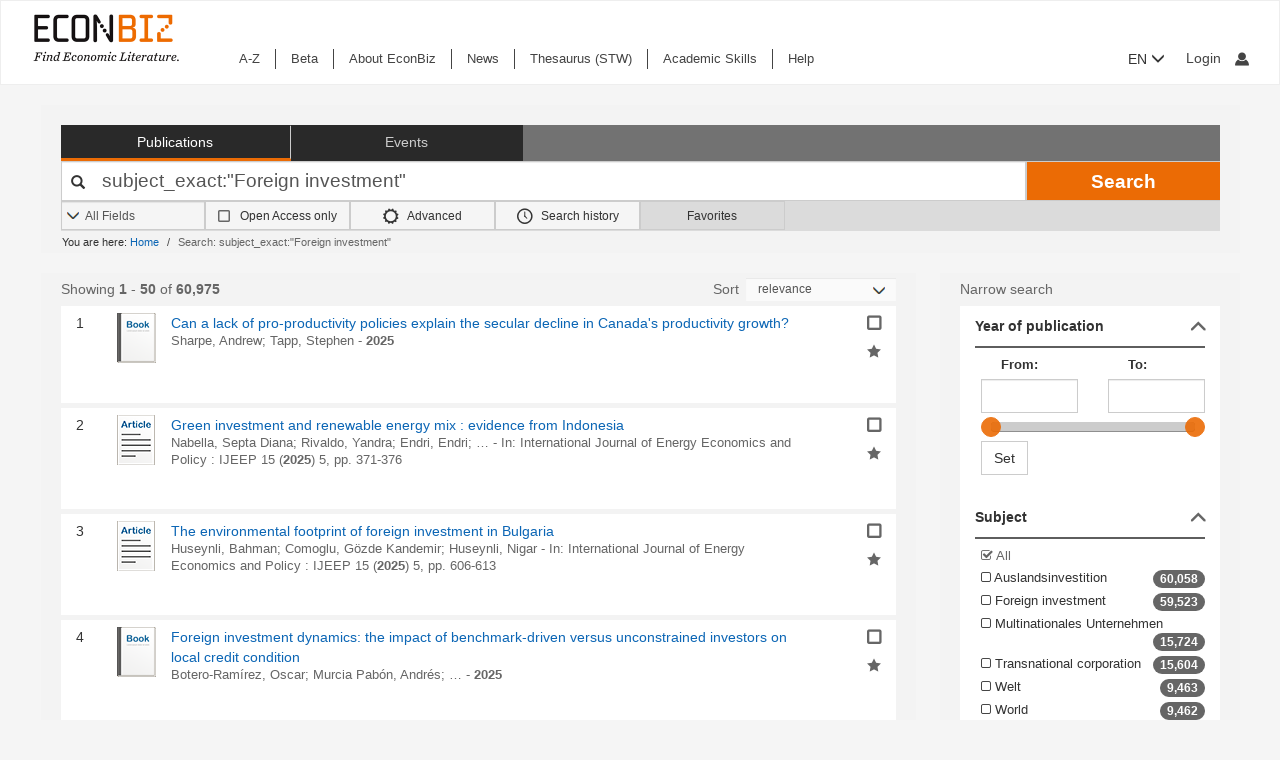

--- FILE ---
content_type: text/html; charset=UTF-8
request_url: https://www.econbiz.de/subject/Foreign%2Binvestment/
body_size: 55125
content:
<!DOCTYPE html><html lang="en">
			<head>

				<style>
			.fa-spinner:before {
				font-family: "FontAwesome" !important; /* Ensure FontAwesome is used */
			}
		</style>

				
				<script>
			var userIsLoggedIn = false;
					</script>

				<meta http-equiv="X-UA-Compatible" content="IE=edge"/>
						
		<meta http-equiv="Content-Type" content="text&#x2F;html&#x3B;&#x20;charset&#x3D;UTF-8">
<meta name="description" content="Search&#x20;Results&#x20;-&#x20;subject_exact&#x3A;&quot;Foreign&#x20;investment&quot;">
<meta name="publisher" content="Request&#x20;in&#x20;ZBW&#x20;Hamburg&#x20;or&#x20;Kiel">
<meta name="keywords" content="subject_exact&#x3A;&quot;Foreign&#x20;investment&quot;">
<meta name="Generator" content="VuFind&#x20;8.1.2">
<meta property="og&#x3A;title" content="Search&#x20;Results&#x20;-&#x20;subject_exact&#x3A;&amp;quot&#x3B;Foreign&#x20;investment&amp;quot&#x3B;">
<meta property="og&#x3A;type" content="article">
<meta property="og&#x3A;url" content="https&#x3A;&#x2F;&#x2F;www.econbiz.de,&#x20;ebvufind01.dmz1.zbw.eu&#x2F;Search&#x2F;Results&#x3F;lookfor&#x3D;subject_exact&#x3A;&quot;Foreign&#x2B;investment&quot;&amp;limit&#x3D;50">
<meta property="og&#x3A;image" content="https&#x3A;&#x2F;&#x2F;www.econbiz.de&#x2F;themes&#x2F;econbiz&#x2F;images&#x2F;social&#x2F;social-general.png">
<meta property="og&#x3A;site_name" content="EconBiz">
<meta name="twitter&#x3A;card" content="summary">
<meta name="twitter&#x3A;title" content="Search&#x20;Results&#x20;-&#x20;subject_exact&#x3A;&amp;quot&#x3B;Foreign&#x20;investment&amp;quot&#x3B;">
<meta name="twitter&#x3A;image" content="https&#x3A;&#x2F;&#x2F;www.econbiz.de&#x2F;themes&#x2F;econbiz&#x2F;images&#x2F;social&#x2F;social-general.png">
<meta name="twitter&#x3A;site" content="summary">
<meta name="format-detection" content="telephone&#x3D;no">
		<meta name="viewport" content="width=device-width, initial-scale=1.0" >
				<title>Search Results - subject_exact:&quot;Foreign investment&quot; - EconBiz</title>				
						<script type="text/javascript">
			document.documentElement.className += ' js';
		</script>

		<link href="&#x2F;themes&#x2F;econbiz&#x2F;css&#x2F;print.css&#x3F;_&#x3D;1768477284" media="print" rel="stylesheet" type="text&#x2F;css">
<link href="&#x2F;themes&#x2F;econbiz&#x2F;css&#x2F;shepherd&#x2F;shepherd.css&#x3F;_&#x3D;1768477284" media="all" rel="stylesheet" type="text&#x2F;css">
<link href="&#x2F;themes&#x2F;econbiz&#x2F;css&#x2F;compiled.css&#x3F;_&#x3D;1768477284" media="all" rel="stylesheet" type="text&#x2F;css">
<link href="&#x2F;themes&#x2F;econbiz&#x2F;css&#x2F;jquery-ui&#x2F;css&#x2F;smoothness&#x2F;jquery-ui-1.10.4.custom.min.css&#x3F;_&#x3D;1768477284" media="all" rel="stylesheet" type="text&#x2F;css">
<link href="&#x2F;themes&#x2F;econbiz&#x2F;css&#x2F;chosen&#x2F;chosen.min.css&#x3F;_&#x3D;1768477284" media="all" rel="stylesheet" type="text&#x2F;css">
<link href="&#x2F;themes&#x2F;econbiz&#x2F;css&#x2F;bootstrap-slider.css&#x3F;_&#x3D;1768477284" media="all" rel="stylesheet" type="text&#x2F;css">
<link href="https&#x3A;&#x2F;&#x2F;www.econbiz.de,&#x20;ebvufind01.dmz1.zbw.eu&#x2F;Search&#x2F;Results&#x3F;lookfor&#x3D;subject_exact&#x3A;&quot;Foreign&#x2B;investment&quot;&amp;limit&#x3D;50" hreflang="x-default" rel="alternate">
<link href="&#x2F;themes&#x2F;econbiz&#x2F;css&#x2F;autocomplete.css" media="screen" rel="stylesheet" type="text&#x2F;css">
<link href="&#x2F;themes&#x2F;econbiz&#x2F;images&#x2F;econbiz-favicon.ico&#x3F;_&#x3D;1768477284" rel="icon" type="image&#x2F;x-icon">
<link href="&#x2F;Search&#x2F;OpenSearch&#x3F;method&#x3D;describe" rel="search" type="application&#x2F;opensearchdescription&#x2B;xml" title="EconBiz">				
	<script  nonce="UtA7QR8wqM1PjPBuLNeh9pOtQB7PCMa1JCDG3qEPdmg&#x3D;">
    //<!--
    var et_easy     = "";
var et_pagename     = "Search Results";
var et_areas     = "";
var et_target     = "";
var et_ilevel     = "";
var et_url     = "";
var et_tag     = "";
var et_targets     = "";
var et_tval     = "";
var et_tonr     = "";
var et_tsale     = "";
var et_customer     = "";
var et_basket     = "";
var et_lpage     = "";
var et_trigger     = "";
var et_se     = "";
var et_cust     = "";
var et_trig     = "";
var et_seg1     = {"library":"global","loc":"","locale":"en","logged_in":false,"page_id":"a3b97a7d-6b4e-450f-8499-af9f3dad0244","eid":"d6c8a60f-a886-4577-8c1d-c82db9243066","timestamp":1769112544,"sid":"id98qg59hur64ri48gm1lbtf13","v":3};
et_seg1["cts"] = Date.now();
et_seg1["beacon"] = typeof navigator=="object" && "sendBeacon" in navigator;
et_seg1     = JSON.stringify(et_seg1);
var et_eb_page = {"category":"Literature","page":"ResultsPage"};
var et_eb_pageid = "a3b97a7d-6b4e-450f-8499-af9f3dad0244";

    //-->
</script>
<script  id="_etLoader" data-block-cookies="true" data-enable-eo="true" data-respect-dnt="true" data-secure-code="b9xpM9" charset="UTF-8" src="&#x2F;&#x2F;static.etracker.com&#x2F;code&#x2F;e.js" nonce="UtA7QR8wqM1PjPBuLNeh9pOtQB7PCMa1JCDG3qEPdmg&#x3D;"></script>
<script  nonce="UtA7QR8wqM1PjPBuLNeh9pOtQB7PCMa1JCDG3qEPdmg&#x3D;">
    //<!--
    eb_basepath = '';
    //-->
</script>
<script  nonce="UtA7QR8wqM1PjPBuLNeh9pOtQB7PCMa1JCDG3qEPdmg&#x3D;">
    //<!--
    path = '';
    //-->
</script>
<script  src="&#x2F;themes&#x2F;bootstrap3&#x2F;js&#x2F;vendor&#x2F;jquery.min.js&#x3F;_&#x3D;1768477285" nonce="UtA7QR8wqM1PjPBuLNeh9pOtQB7PCMa1JCDG3qEPdmg&#x3D;"></script>
<script  src="&#x2F;themes&#x2F;bootstrap3&#x2F;js&#x2F;vendor&#x2F;autocomplete.js&#x3F;_&#x3D;1768477285" nonce="UtA7QR8wqM1PjPBuLNeh9pOtQB7PCMa1JCDG3qEPdmg&#x3D;"></script>
<script  src="&#x2F;themes&#x2F;bootstrap3&#x2F;js&#x2F;lib&#x2F;ajax_request_queue.js&#x3F;_&#x3D;1768477285" nonce="UtA7QR8wqM1PjPBuLNeh9pOtQB7PCMa1JCDG3qEPdmg&#x3D;"></script>
<script  src="&#x2F;themes&#x2F;bootstrap3&#x2F;js&#x2F;common.js&#x3F;_&#x3D;1768477285" nonce="UtA7QR8wqM1PjPBuLNeh9pOtQB7PCMa1JCDG3qEPdmg&#x3D;"></script>
<script  src="&#x2F;themes&#x2F;bootstrap3&#x2F;js&#x2F;lightbox.js&#x3F;_&#x3D;1768477285" nonce="UtA7QR8wqM1PjPBuLNeh9pOtQB7PCMa1JCDG3qEPdmg&#x3D;"></script>
<script  src="&#x2F;themes&#x2F;bootstrap3&#x2F;js&#x2F;truncate.js&#x3F;_&#x3D;1768477285" nonce="UtA7QR8wqM1PjPBuLNeh9pOtQB7PCMa1JCDG3qEPdmg&#x3D;"></script>
<script  src="&#x2F;themes&#x2F;bootstrap3&#x2F;js&#x2F;trigger_print.js&#x3F;_&#x3D;1768477285" nonce="UtA7QR8wqM1PjPBuLNeh9pOtQB7PCMa1JCDG3qEPdmg&#x3D;"></script>
<script  src="&#x2F;themes&#x2F;bootstrap3&#x2F;js&#x2F;observer_manager.js&#x3F;_&#x3D;1768477285" nonce="UtA7QR8wqM1PjPBuLNeh9pOtQB7PCMa1JCDG3qEPdmg&#x3D;"></script>
<script  src="&#x2F;themes&#x2F;econbiz&#x2F;js&#x2F;jquery.form.min.js&#x3F;_&#x3D;1768477284" nonce="UtA7QR8wqM1PjPBuLNeh9pOtQB7PCMa1JCDG3qEPdmg&#x3D;"></script>
<script  src="&#x2F;themes&#x2F;econbiz&#x2F;js&#x2F;chosen.jquery.min.js&#x3F;_&#x3D;1768477284" nonce="UtA7QR8wqM1PjPBuLNeh9pOtQB7PCMa1JCDG3qEPdmg&#x3D;"></script>
<script  src="&#x2F;themes&#x2F;econbiz&#x2F;js&#x2F;bootstrap.min.js&#x3F;_&#x3D;1768477284" nonce="UtA7QR8wqM1PjPBuLNeh9pOtQB7PCMa1JCDG3qEPdmg&#x3D;"></script>
<script  src="&#x2F;themes&#x2F;econbiz&#x2F;js&#x2F;jquery.validate.min.js&#x3F;_&#x3D;1768477284" nonce="UtA7QR8wqM1PjPBuLNeh9pOtQB7PCMa1JCDG3qEPdmg&#x3D;"></script>
<script  src="&#x2F;themes&#x2F;econbiz&#x2F;js&#x2F;jquery-ui-1.10.4.custom.min.js&#x3F;_&#x3D;1768477284" nonce="UtA7QR8wqM1PjPBuLNeh9pOtQB7PCMa1JCDG3qEPdmg&#x3D;"></script>
<script  src="&#x2F;themes&#x2F;econbiz&#x2F;js&#x2F;typeahead.js&#x3F;_&#x3D;1768477284" nonce="UtA7QR8wqM1PjPBuLNeh9pOtQB7PCMa1JCDG3qEPdmg&#x3D;"></script>
<script  src="&#x2F;themes&#x2F;econbiz&#x2F;js&#x2F;shepherdjs&#x2F;shepherd.js&#x3F;_&#x3D;1768477284" nonce="UtA7QR8wqM1PjPBuLNeh9pOtQB7PCMa1JCDG3qEPdmg&#x3D;"></script>
<script  src="&#x2F;themes&#x2F;econbiz&#x2F;js&#x2F;econbiz.js&#x3F;_&#x3D;1768477284" nonce="UtA7QR8wqM1PjPBuLNeh9pOtQB7PCMa1JCDG3qEPdmg&#x3D;"></script>
<script  src="&#x2F;themes&#x2F;econbiz&#x2F;js&#x2F;bootstrap-slider.js&#x3F;_&#x3D;1768477284" nonce="UtA7QR8wqM1PjPBuLNeh9pOtQB7PCMa1JCDG3qEPdmg&#x3D;"></script>
<script  src="&#x2F;themes&#x2F;bootstrap3&#x2F;js&#x2F;check_item_statuses.js&#x3F;_&#x3D;1768477285" nonce="UtA7QR8wqM1PjPBuLNeh9pOtQB7PCMa1JCDG3qEPdmg&#x3D;"></script>
<script  src="&#x2F;themes&#x2F;bootstrap3&#x2F;js&#x2F;check_save_statuses.js&#x3F;_&#x3D;1768477285" nonce="UtA7QR8wqM1PjPBuLNeh9pOtQB7PCMa1JCDG3qEPdmg&#x3D;"></script>
<script  nonce="UtA7QR8wqM1PjPBuLNeh9pOtQB7PCMa1JCDG3qEPdmg&#x3D;">
    //<!--
        // add script tag as comment to help eslint
    // <script>
    /* eslint quotes: "off", indent: "off", linebreak-style: off */
    /* @flow */
    /*:: import { EconBiz, makeQueryHashCode } from '../../js/econbiz.js'; */
    /*:: import * as Component from '../../js/flow/tracker_types.js'; */
    

// Log search page view
jQuery(function() {
  // Hack for ESlint: Put PHP in comments so that ESlint does not try to parse it.
  // SeeAlso: ([BenoitZugmeyer/eslint-plugin-html: An ESLint plugin to extract and lint scripts from HTML files.](https://github.com/BenoitZugmeyer/eslint-plugin-html#linting-templates-or-php))
  var query_hash = {
    lookfor: "subject_exact:\"Foreign investment\"", /*:string*/
    type: "", /*:string*/
    open: "false" /*:string*/
  };
  var query_hash_code = makeQueryHashCode(query_hash);
      
      var get_query_context_data = function() /*: Component.QueryContext */ {
        // Hack for ESlint: Put PHP in comments so that ESlint does not try to parse it. 
        // SeeAlso: ([BenoitZugmeyer/eslint-plugin-html: An ESLint plugin to extract and lint scripts from HTML files.](https://github.com/BenoitZugmeyer/eslint-plugin-html#linting-templates-or-php))
        var data /*: Component.QueryContext */ = {
          query_hash: query_hash_code,
          result_set_hash: ("f0018539d593f28f0b97d913fc9a58ab"/*:string*/)
        };
        var q = "subject_exact:\"Foreign investment\"";
        // Do not add long queries due to eTracker size restrictions.
        if((typeof q === 'string' || q instanceof String) && q.length < 40) {
          data.query=q;
        }
        return data;
      };
      
      var view_payload /*: any */= {"v":3,"p":{"page":1,"num_filters":0,"filter":[]},"total_hits":60975,"query":{"query":"subject_exact:\"Foreign investment\""}};
      view_payload.query = get_query_context_data();
      var Logger = new EconBiz.Logger();
      
      Logger.logSearchView(view_payload);
      
      var elems = jQuery("[data-track='search-hit']");
      EconBiz.initObservedEvent(elems, null, { "rootMargin": "-70px 0px -25px 0px"});
      elems.one("observed:observed", function() {
        var props = EconBiz.Model.SearchHit(this);
        var ev = {
          "category": "SearchHit2",
          "object": props
        };
        EconBiz.BufferedLogger.push(ev, { "v": "1-2-0", "action": "impression"});
      });
      jQuery(document).on("availability_button_loaded", function(event, button) {
        EconBiz.initObservedEvent(jQuery(button));
        jQuery(button).one("observed:observed", function() {
          var avail = EconBiz.Model.AvailabilityButton(jQuery(this).find(".availButton").first(),2);
          var ev = {
            "category": "AvailabilityButton",
            "object": avail
          };
          EconBiz.BufferedLogger.push(ev, { "v": "1-2-0", "action": "impression"});
        });
      });
      // (1) Click on "title"
      // NOTE: `auxclick` is not supported in IE/Edge, Safari, ... (https://caniuse.com/#feat=auxclick)
      jQuery( document ).on("click.tracker auxclick.tracker", "[data-track='search-hit'] a.title, [data-track='search-hit'] a.coverlink", function(event /*:JQueryEventObject*/) {
        var auxclick = Logger.auxclickEvent(event);
        // Do not track uncommon auxclicks (only middle, right (and left))
        if(auxclick && auxclick.event) { return; }
        
        var search_hit = jQuery(this).parents("[data-track='search-hit']").first();
        // Find search-hit node within search_hit or search_hit itself (seeAlso jQuery.addBack())
        var el_search = search_hit.find('.js-model-search-hit').addBack('.js-model-search-hit').first();
        var hit = EconBiz.Model.SearchHit(el_search.get(0));
        var query = get_query_context_data();
        
        var payload /* : Component.EventSearchHit */ = {hit:hit, query:query};
        // Add auxclick information
        if(auxclick) {
          payload["auxclick"] = auxclick;
        }
        Logger.logSearchHit(payload);
      });
      // (2) Click on availability button
      jQuery( document ).on("click.tracker auxclick.tracker", '[data-track="search-hit"] .availButton', function(event /*:JQueryEventObject*/) {
        var search_hit = jQuery(this).parents("[data-track='search-hit']").first();
        // Find search-hit node within search_hit or search_hit itself (seeAlso jQuery.addBack())
        var el_search = search_hit.find('.js-model-search-hit').addBack('.js-model-search-hit').first();
        var hit = EconBiz.Model.SearchHit(el_search.get(0));
        var query = get_query_context_data();
        
        var avail = EconBiz.Model.AvailabilityButton(this,2);
        var payload /* : Component.EventSearchHit */ = { hit: hit, query: query, avail: avail };
        var ev = {
          "category": "SearchHit",
          "object": payload
        };
        EconBiz.Logger.log_click_event(ev, event);
      });
    });
    // </script>
    
    //-->
</script>
<script  nonce="UtA7QR8wqM1PjPBuLNeh9pOtQB7PCMa1JCDG3qEPdmg&#x3D;">
    //<!--
        jQuery().ready(function() {
    jQuery('.filter-toggle a').click(function() {
      jQuery('#offonicon').toggleClass('icon econ-left2bold').toggleClass('icon econ-right2bold');
      return false;
    });
  });

    //-->
</script>
<script  nonce="UtA7QR8wqM1PjPBuLNeh9pOtQB7PCMa1JCDG3qEPdmg&#x3D;">
    //<!--
    // add script tag as comment to help eslint
// <script>
/* eslint quotes: "off", indent: "off", linebreak-style: off */
/* @flow */
/*:: import { EconBiz } from '../../js/econbiz.js'; */
/*:: import * as Component from '../../js/flow/tracker_types.js'; */

jQuery(document).on(
  "click.tracker auxclick.tracker",
  "[data-track='facets'] a",
  function(event /*:JQueryEventObject*/) {
    try {
      var ev_x = EconBiz.Facets.create_link_model(jQuery(this));
      var ev = {
        "category": "FacetClick",
        "object": ev_x
      };
      EconBiz.Logger.log_click_event(ev, event);
    } catch(ex) {
    }
  }
);
jQuery(document).on(
  "submit.tracker",
  "[data-track='facets'] [data-facet-type='range'] form",
  function() {
    try {
      var ev_x /*: Component.FacetNonClickEvents */= EconBiz.Facets.create_range_form_model(jQuery(this));
      var ev = {
        "category": "FacetClick",
        "object": ev_x
      };
      var Logger = new EconBiz.Logger();
      Logger.logJSONEvent3(ev);
    } catch(ex) {
    }
  }
);

// </script>

    //-->
</script>
<script  nonce="UtA7QR8wqM1PjPBuLNeh9pOtQB7PCMa1JCDG3qEPdmg&#x3D;">
    //<!--
            jQuery(function() {
          var Logger = new EconBiz.Logger();
          var avail_Logger = new Logger.availabilityButton();
          
          // (1) Log click on moreOptions button (do not log views of individual buttons, since we do not need CTR on SERP)
          // Register log handler after buttons loaded via AJAX.
          jQuery(document).on('availability_button_loaded', function(event, availability_button) {
            jQuery(availability_button).find('.moreButton').on('click.availability.more_options', function() {
              avail_Logger.logMoreOptionsView(new EconBiz.Model.Availability(availability_button).record_id);
              jQuery(availability_button).find('.moreButton').off('click.availability.more_options');
            });
          });
          // (2) Log click on button (any option).
          jQuery(document).on('click', '.availability .availButton', function() {
            avail_Logger.logClick(new EconBiz.Model.AvailabilityButton(this));
          });
          
        });
        
    //-->
</script>
<script  nonce="UtA7QR8wqM1PjPBuLNeh9pOtQB7PCMa1JCDG3qEPdmg&#x3D;">
    //<!--
      // add script tag as comment to help eslint
  // <script>
  /* eslint quotes: "off", indent: "off", linebreak-style: off */
  /* @flow */
  /*:: import { EconBiz, makeQueryHashCode } from '../../js/econbiz.js'; */
  /*:: import * as Component from '../../js/flow/tracker_types.js'; */
  // Log pagination clicks
  jQuery(document).on(
    "click.tracker auxclick.tracker",
    "[data-track='pagination'] a",
    function(event /*:JQueryEventObject*/) {
      var current = (1/*:number*/);
      var ev = {
        "category": "PaginationClick",
        "object": {
          "v": 1,
          "elem": jQuery(this).data("track-elem"),
          "current": current,
          "href": jQuery(this).attr("href")
        }
      };
      EconBiz.Logger.log_click_event(ev, event);
    });
  // </script>
  
    //-->
</script>
<script  nonce="UtA7QR8wqM1PjPBuLNeh9pOtQB7PCMa1JCDG3qEPdmg&#x3D;">
    //<!--
    // add script tag as comment to help eslint
// <script>
/* eslint quotes: "off", indent: "off", linebreak-style: off */
/* @flow */
/*:: import { EconBiz, makeQueryHashCode } from '../../js/econbiz.js'; */
/*:: import * as Component from '../../js/flow/tracker_types.js'; */
jQuery(document).on(
  "click.tracker auxclick.tracker",
  ".spelling-suggestions a[data-track=spelling_suggestion]",
  function(event /*:JQueryEventObject*/) {
    var ev = {
      "category": "SpellingSuggestionClick",
      "object": {
        "v": 1,
        "query": jQuery(this).data("track-query"),
        "hits": jQuery(this).data("track-hits"),
        "href": jQuery(this).attr("href")
      }
    };
    EconBiz.Logger.log_click_event(ev, event);
  });
// </script>

    //-->
</script>
<script  nonce="UtA7QR8wqM1PjPBuLNeh9pOtQB7PCMa1JCDG3qEPdmg&#x3D;">
    //<!--
    vufindString = {"bulk_email_success":"Your item(s) were e-mailed","bulk_save_success":"Your item(s) were saved successfully","close":"close","loading":"Loading","sms_success":"Message sent.","email_success":"Message Sent","bulk_noitems_advice":"No items were selected. Please click on a checkbox next to an item and try again.","confirmDelete":"Are you sure you want to delete this?","confirmEmpty":"Are you sure you want to empty your clipboard?","viewBookBag":"View clipboard","addBookBag":"Add to clipboard","removeBookBag":"Remove from clipboard","itemsAddBag":"item(s) added to your clipboard","itemsInBag":"item(s) are either already in your clipboard or could not be added","bookbagMax":"100","bookbagFull":"Your clipboard is Full","bookbagStatusFull":"Full","no_tags":"No Tags"};
    //-->
</script>
<script  nonce="UtA7QR8wqM1PjPBuLNeh9pOtQB7PCMa1JCDG3qEPdmg&#x3D;">
    //<!--
    EconBiz.Logger.enable_visibilityState_tracking();

jQuery(function() {
	var Logger = new EconBiz.Logger();
	Logger.logCoid("d6c8a60f-a886-4577-8c1d-c82db9243066");

	EconBiz.Logger.logPageView();
	EconBiz.Logger.enable_Autocompletion_tracking();
});
    //-->
</script>
<script  nonce="UtA7QR8wqM1PjPBuLNeh9pOtQB7PCMa1JCDG3qEPdmg&#x3D;">
    //<!--
    	// Ensures that the script runs after the DOM is fully loaded, 
	// which helps ensure that the VuFind object is available.
	document.addEventListener('DOMContentLoaded', function() {
		if (typeof VuFind === 'undefined') {
			window.VuFind = {};
		}
		VuFind.path = '';
		VuFind.defaultSearchBackend = 'VuFind';
		VuFind.addTranslations({"bulk_email_success":"Your item(s) were e-mailed","bulk_save_success":"Your item(s) were saved successfully","close":"close","loading":"Loading","sms_success":"Message sent.","email_success":"Message Sent","bulk_noitems_advice":"No items were selected. Please click on a checkbox next to an item and try again.","confirmDelete":"Are you sure you want to delete this?","confirmEmpty":"Are you sure you want to empty your clipboard?","viewBookBag":"View clipboard","addBookBag":"Add to clipboard","removeBookBag":"Remove from clipboard","itemsAddBag":"item(s) added to your clipboard","itemsInBag":"item(s) are either already in your clipboard or could not be added","bookbagMax":"100","bookbagFull":"Your clipboard is Full","bookbagStatusFull":"Full","no_tags":"No Tags","add_tag_success":"Tags Saved","collection_empty":"No items to display.","del_search_num":"Remove Search Group %%num%%","eol_ellipsis":"\u2026","error_occurred":"An error has occurred","go_to_list":"Go to List","hold_available":"Available for Pickup","less_ellipsis":"less\u2026","libphonenumber_invalid":"Phone number invalid","libphonenumber_invalidcountry":"Invalid country calling code","libphonenumber_invalidregion":"Invalid region code:","libphonenumber_notanumber":"The string supplied did not seem to be a phone number","libphonenumber_toolong":"The string supplied is too long to be a phone number","libphonenumber_tooshort":"The string supplied is too short to be a phone number","libphonenumber_tooshortidd":"Phone number too short after IDD","loading_ellipsis":"Loading\u2026","more_ellipsis":"more\u2026","no_description":"Description not available.","number_thousands_separator":",","toggle_dropdown":"Toggle Dropdown","No pickup locations available":"No pickup locations available","Phone number invalid":"Phone number invalid","Invalid country calling code":"Invalid country calling code","Invalid region code":"Invalid region code:","The string supplied did not seem to be a phone number":"The string supplied did not seem to be a phone number","The string supplied is too long to be a phone number":"The string supplied is too long to be a phone number","The string supplied is too short to be a phone number":"The string supplied is too short to be a phone number","Phone number too short after IDD":"Phone number too short after IDD","account_checkouts_due":"Items due soon","account_checkouts_overdue":"Items overdue","account_has_alerts":"Your account has alerts","account_normal_checkouts":"Items due later","account_requests_available":"Available for Pickup","account_requests_in_transit":"In Transit","account_requests_other":"Other Status"});
		VuFind.addIcons({"spinner":"<span class=\"icon&#x20;icon--font&#x20;fa&#x20;fa-spinner&#x20;icon--spin\" role=\"img\" aria-hidden=\"true\"><\/span>","ui-dots-menu":"<span class=\"icon&#x20;icon--font&#x20;fa&#x20;fa-ellipsis-h\" role=\"img\" aria-hidden=\"true\"><\/span>","facet-checked":"<span class=\"icon&#x20;icon--font&#x20;fa&#x20;fa-check-square-o\" role=\"img\" aria-hidden=\"true\"><\/span>","facet-collapse":"<span class=\"icon&#x20;icon--font&#x20;fa&#x20;fa-facet-collapse\" role=\"img\" aria-hidden=\"true\"><\/span>","facet-exclude":"<span class=\"icon&#x20;icon--font&#x20;fa&#x20;fa-times\" role=\"img\" aria-hidden=\"true\"><\/span>","facet-expand":"<span class=\"icon&#x20;icon--font&#x20;fa&#x20;fa-facet-expand\" role=\"img\" aria-hidden=\"true\"><\/span>","facet-noncollapsible":"<span class=\"icon&#x20;icon--font&#x20;fa&#x20;fa-facet-noncollapsible\" role=\"img\" aria-hidden=\"true\"><\/span>","facet-unchecked":"<span class=\"icon&#x20;icon--font&#x20;fa&#x20;fa-square-o\" role=\"img\" aria-hidden=\"true\"><\/span>","format-file":"<span class=\"icon&#x20;icon--font&#x20;fa&#x20;fa-file-o\" role=\"img\" aria-hidden=\"true\"><\/span>","format-folder":"<span class=\"icon&#x20;icon--font&#x20;fa&#x20;fa-folder\" role=\"img\" aria-hidden=\"true\"><\/span>","my-account":"<span class=\"icon&#x20;icon--font&#x20;fa&#x20;fa-user-circle-o\" role=\"img\" aria-hidden=\"true\"><\/span>","my-account-notification":"<span class=\"icon&#x20;icon--font&#x20;fa&#x20;fa-bell\" role=\"img\" aria-hidden=\"true\"><\/span>","my-account-warning":"<span class=\"icon&#x20;icon--font&#x20;fa&#x20;fa-exclamation-triangle\" role=\"img\" aria-hidden=\"true\"><\/span>","place-hold":"<span class=\"icon&#x20;icon--font&#x20;fa&#x20;fa-flag\" role=\"img\" aria-hidden=\"true\"><\/span>","place-ill-request":"<span class=\"icon&#x20;icon--font&#x20;fa&#x20;fa-exchange\" role=\"img\" aria-hidden=\"true\"><\/span>","place-storage-retrieval":"<span class=\"icon&#x20;icon--font&#x20;fa&#x20;fa-truck\" role=\"img\" aria-hidden=\"true\"><\/span>","status-available":"<span class=\"icon&#x20;icon--font&#x20;fa&#x20;fa-check\" role=\"img\" aria-hidden=\"true\"><\/span>","status-pending":"<span class=\"icon&#x20;icon--font&#x20;fa&#x20;fa-clock-o\" role=\"img\" aria-hidden=\"true\"><\/span>","status-ready":"<span class=\"icon&#x20;icon--font&#x20;fa&#x20;fa-bell\" role=\"img\" aria-hidden=\"true\"><\/span>","status-unavailable":"<span class=\"icon&#x20;icon--font&#x20;fa&#x20;fa-times\" role=\"img\" aria-hidden=\"true\"><\/span>","status-unknown":"<span class=\"icon&#x20;icon--font&#x20;fa&#x20;fa-circle\" role=\"img\" aria-hidden=\"true\"><\/span>","ui-failure":"<span class=\"icon&#x20;icon--font&#x20;fa&#x20;fa-times\" role=\"img\" aria-hidden=\"true\"><\/span>","ui-success":"<span class=\"icon&#x20;icon--font&#x20;fa&#x20;fa-check\" role=\"img\" aria-hidden=\"true\"><\/span>","truncate-less":"<span class=\"icon&#x20;icon--font&#x20;fa&#x20;fa-arrow-up\" role=\"img\" aria-hidden=\"true\"><\/span>","truncate-more":"<span class=\"icon&#x20;icon--font&#x20;fa&#x20;fa-arrow-down\" role=\"img\" aria-hidden=\"true\"><\/span>"});
		VuFind.setCspNonce('UtA7QR8wqM1PjPBuLNeh9pOtQB7PCMa1JCDG3qEPdmg=');
		VuFind.setCurrentSearchId(null);
		// console.log('VuFind.path:', VuFind.path);
		// console.log('VuFind.defaultSearchBackend:', VuFind.defaultSearchBackend);
		// console.log('VuFind._searchId:', VuFind.getCurrentSearchId());
	});
    //-->
</script>	</head>
			<body class="background2" prefix="dc: http://purl.org/dc/elements/1.1/ dcterms: http://purl.org/dc/terms/ schema: http://schema.org/ owl: http://www.w3.org/2002/07/owl# umbel: http://umbel.org/umbel# bibo: http://purl.org/ontology/bibo/ gnd: http://d-nb.info/standards/elementset/gnd#">
			    				<!--	<div class="mobileViewLink"><a href=""></a></div>  -->
				<div class="main">

				<div class="header-refresh" id=class="header-refresh">
		   <nav class="navbar navbar-default" role="navigation" data-track-bc="header" >
		<div class="container-fluid">
			<!-- Brand and toggle get grouped for better mobile display -->
			<div class="navbar-header">
				<a class="navbar-brand" title="EconBiz - home page" aria-label="EconBiz - home page" href="/">
					<img alt="EconBiz - Find Economic Literature" src="/eb/fileadmin/images/econbiz-logo-px2.png">
				</a>
				<button type="button" class="navbar-toggle" data-toggle="collapse" data-target="#topMenu1">
					<span class="sr-only">Toggle navigation</span>
					<span class="icon-bar"></span>
					<span class="icon-bar"></span>
					<span class="icon-bar"></span>
				</button>
			   
			   <ul class="nav navbar-nav navbar-right langlogin">
				   
									   						  
						   <li  class="dropdown logoutOptions  hidden">
				<a  href="javascript:void(0)" id="droplogin" aria-label="Logout or Change account settings" class="dropdown-toggle loggedin" data-toggle="dropdown" role="button" aria-haspopup="true" aria-expanded="true"><span class="icon econ-man" aria-hidden="true"></span></a>
							 <ul class="dropdown-menu dropdown-menu-right" role="menu" aria-labelledby="droplogin">
								<li>
									<a  href="/MyResearch/Logout">Logout </a>
								</li>
								
								<li>
									<a href="/MyResearch/Editaccount">Change account settings </a>
								</li>
							</ul>
						   </li>
						   <li class="loginOptions">
						  
							  								<a class="login navbar-link" aria-label="My account"href="/MyResearch/UserLogin"><span aria-label="My account" class="icon econ-man" aria-hidden="true"></span></a>
							  							 </li>              		
												
					 				   
				  
											
						
						<li  class="dropdown">
						<form method="post" name="langForm" action="" id="langForm">
							<input type="hidden" name="mylang" id="mylang" value=""/>
											<button type="submit" id="lang-menu-sm" class="dropdown-toggle" data-toggle="dropdown" role="button" aria-haspopup="true" aria-expanded="false">EN&nbsp;<span class="glyphicon glyphicon-menu-down" aria-hidden="true"></span></button>
												 <ul class="dropdown-menu" role="menu" aria-labelledby="lang-menu-sm">
						         
							  								 <li><button type="submit" onclick="$('#mylang').val('de');$('#langForm').submit();">DE</button></li>
																							        
							  								 <li><button type="submit" onclick="$('#mylang').val('es');$('#langForm').submit();">ES</button></li>
																							        
							  								 <li><button type="submit" onclick="$('#mylang').val('fr');$('#langForm').submit();">FR</button></li>
															        
							  	 
						 </ul>
							</form>
						</li>
						
									   
								
			  </ul> 
					   
			</div>
			 <!-- /.navbar-collapse -->
		   
			<!-- Collect the nav links, forms, and other content for toggling -->
			<div class="collapse ebnav navbar-left navbar-collapse" id="topMenu1">
				
<ul class="nav navbar-nav">
<li><a href="/eb/en/econbiz-a-z" title="A-Z">A-Z</a></li><li><a href="/eb/en/beta/econbiz-author-profiles" title="Try out new EconBiz features">Beta</a></li><li><a href="/eb/en/about" title="About EconBiz">About EconBiz</a></li><li><a href="/eb/en/news/news" title="News">News</a></li><li><a href="/eb/en/thesaurus-stw" title="Thesaurus (STW)">Thesaurus (STW)</a></li><li><a href="/eb/en/academic-skills/learning-path" title="Academic Skills">Academic Skills</a></li><li><a href="/eb/en/help" title="Help">Help</a></li></ul>
			</div>
			
			<ul class="nav navbar-nav navbar-right langloginwide">
				   																
						<li  class="dropdown">
						<form method="post" name="langForm" action="" id="langForm2">
							<input type="hidden" name="mylang" id="mylang2" value=""/>
						
											<button type="submit" id="lang-menu-md" class="dropdown-toggle" data-toggle="dropdown" role="button" aria-haspopup="true" aria-expanded="false">EN&nbsp;<span class="glyphicon glyphicon-menu-down" aria-hidden="true"></span></button>
												 <ul class="dropdown-menu" role="menu" aria-labelledby="lang-menu-md">
						         
															<li><button type="submit" onclick="$('#mylang2').val('de');$('#langForm2').submit();">DE</button></li>
								        
															<li><button type="submit" onclick="$('#mylang2').val('es');$('#langForm2').submit();">ES</button></li>
								        
															<li><button type="submit" onclick="$('#mylang2').val('fr');$('#langForm2').submit();">FR</button></li>
								        
								 
						 </ul>
							</form>
						</li>
							
									   
				   <li id="user">
				   				   						  
						  <li  class="dropdown logoutOptions  hidden">
				<a id="account-menu" href="javascript:void(0)" class="dropdown-toggle loggedin" data-toggle="dropdown" role="button" aria-haspopup="true" aria-expanded="false"><span class="glyphicon glyphicon-menu-down" aria-hidden="true"></span>&nbsp;My account&nbsp; <span class="icon econ-man" aria-hidden="true"></span></a>
							 <ul id="menuloging" class="dropdown-menu" role="menu" aria-labelledby="account-menu">
								<li>
									<a  href="/MyResearch/Logout">Logout </a>
								</li>
								<li>
																		<a href="/MyResearch/Editaccount">Change account settings </a>
								</li>
							</ul>
						   </li>
							<li class="loginOptions">
							  								<a class="login navbar-link" href="/MyResearch/UserLogin">Login <span class="icon econ-man" aria-hidden="true"></span></a>
							  							</li>
						  	              		
												
					
								
			  </ul>        
		</div>
		<!-- /.container -->
	</nav>
	<div class="visible-print-block" style="margin-bottom:20px">
		 <div class="navbar-header">
				<img alt="EconBiz - Find Economic Literature" src="/eb/fileadmin/images/econbiz-logo-px2.png">               
		 </div>
	</div>		</div>

<div class="container">		
		
		
		
		
		
				
<div class="searchregion" data-track-bc="search-panel">
<div class="searchsection">

 <script type="text/javascript">
//   var VuFind = VuFind || {};
  VuFind.path = '';
</script>


<div class="searchbox">		
				<div class="searchboxrow1">
					<div class="searchcats">
					  <a href="/" class="btn btn-default searchactive" role="button">Publications</a>
					  <a href="/Events/Results" class="btn btn-default " role="button">Events</a>
					</div>	
				</div>
				<form class="form-inline" action="/Search/Results" method="get" name="searchForm">
								<div class="searchboxrow2">	
					<div class="queryinput">
					  <div class="form-group has-feedback has-feedback-left">						  	
							<label class="control-label sr-only">Your search terms</label>
							<div class="inline-feedback">
								<i class="glyphicon glyphicon-search form-control-feedback"></i>
																								<input aria-label="Your search terms" type="text"  class="form-control input-lg search-query autocomplete searcher:EconBizAPI" id="searchForm_lookfor" name="lookfor" size="40" placeholder="Search for publications" value="subject_exact&#x3A;&quot;Foreign&#x20;investment&quot;"/>
							</div>
					  </div>
					 </div>
					 <div class="querybutton">
					 	<button type="submit" class="btn btn-eb bt-bold">Search</button>
					 </div>
				 </div>	 
				 					 <div class="searchboxrow3">
				 <div class="searchOptions">
				  	  						    				  <div class="optionspart">
				    <div class="col-xs-6 allbtns">
				        <div class="row">
				        <a data-toggle="collapse" data-target="#allbtn" class="optiontoggle optionbox btn btn-default"><i class="icon econ-menu-h"></i> Search options</a>					  
				        <div id="allbtn" class="optioncollapse collapse">
					  <div class="optionbox optionselect btn btn-default ">
					  		  			
		    			<select class="form-control" aria-label="Search options" id="searchForm_type" name="type" data-native-menu="false">
						    						      <option value="AllFields" selected="selected">All Fields</option>
		    										      <option value="Title">Title</option>
		    										      <option value="TitleExact">Exact title</option>
		    										      <option value="Subject">Subject</option>
		    										      <option value="Person">Author</option>
		    										      <option value="institution">Institution</option>
		    										      <option value="ISN">ISBN/ISSN</option>
		    										      <option value="PublishedIn">Published in...</option>
		    										      <option value="publisher">Publisher</option>
		    									    </select>
		  			
										   
					  </div>
					  		    			
	
		  <div class="optionbox btn btn-default" title="open access and free of charge publications">
	   <input id="searchOption_0" class="searchoptionBox icon" type="checkbox"  name="open" value="true" />
	   <label for="searchOption_0">Open Access only</label>
	  </div>
    


					  					  					  					    <a href="/Search/Advanced?lookfor=subject_exact%3A%22Foreign+investment%22&amp;type=AllFields&amp;limit=50" class="optionbox btn btn-default "><i class="icon econ-options"></i> Advanced</a>
					  					  <a href="/Search/History" class="optionbox btn btn-default  "><span class="icon econ-clock"></span> Search history</a>
					  
					  </div>
					  </div>
					  </div>
					  <div class="col-xs-6 mybtns">
					        <div class="row">
					        <a data-toggle="collapse" data-target="#mybtn" class="optiontoggle optionbox btn btn-default">My EconBiz <i class="icon econ-menu-h"></i> </a>					  
				        	<div id="mybtn" class="optioncollapse collapse">
					        	
					  			<a href="/MyResearch/Favorites" class="optionbox btn btn-default ">Favorites</a>
                               
                                                               <a href="/MyResearch/Checkedout" class="paia-item hidden optionbox btn btn-default ">Loans</a>
                                <a href="/MyResearch/Holds" class="paia-item hidden optionbox btn btn-default ">Reservations</a>
                                <a href="/MyResearch/Fines" class="paia-item hidden optionbox btn btn-default ">Fines</a>
                                
					  		</div>
					  		</div>
					  </div>
				  </div>
				</div>					
				</div>
				 <input type="hidden" name="limit" value="50" />					
				</form>			
				
							
		</div>
 <ul id="breadcrumb" class="breadcrumb">
	You are here:
					<li><a href="/">Home</a></li>
			<li class="active">Search: subject_exact:&quot;Foreign investment&quot;</li>		
</ul>
</div>
</div>
			<div class="clearfix" id="navbottom">
				<div id="navbottomInner" class="hidden">
				</div>
			</div>
						<div id="contentFrame" role="main" class="bodyregion layout-two-column template-dir-search template-name-results" data-track-bc="main-content" >
				
																				<div class="content">
        
        
 
<div class="navi2-toggle clearfix">
<div class="righttoggle filter-toggle">
          <a data-toggle="offcanvas" data-target=".navi2section">
            <span>Narrow search</span>
            <span id="offonicon" class="icon econ-left2bold" aria-hidden="true"></span>
          </a>
        </div>
        </div>

<div class="row row-offcanvas row-offcanvas-right">
   <div id="submenu" class="navi2section rightbar sidebar-offcanvas">
    <nav class="sidebar sidebar-custom-layout">
              <div class="side-facets" data-track="facets">
          <h4>Narrow search</h4>
  <div class="side-facets-content">
          <div class="list-group facet" id="side-panel-date"
        data-facet-field="date"
      >
      <div class="list-group-item title " data-toggle="collapse" data-target="#side-collapse-date" >
        Year of publication      </div>
      <div id="side-collapse-date" class="facet-entries collapse in">
                  <div class="list-group-item" data-facet-type="range">
            <form action="" name="dateFilter" id="dateFilter">
              <input type="hidden" name="lookfor" value="subject_exact:&quot;Foreign investment&quot;" /><input type="hidden" name="type" value="AllFields" /><input type="hidden" name="limit" value="50" />              <input type="hidden" name="daterange[]" value="date"/>
              <div class="row">
                                <div class="col-sm-6">
                  <label for="datefrom">
                    From:
                  </label>
                  <input data-facet-range="from" type="text" class="form-control" name="datefrom" id="datefrom" value="" maxlength="4" />
                </div>
                <div class="col-sm-6">
                  <label for="dateto">
                    To:
                  </label>
                  <input data-facet-range="to" type="text" class="form-control" name="dateto" id="dateto" value="" maxlength="4" />
                </div>
              </div>
                              <div class="slider-container"><input type="text" aria-label="Date Slider" class="hidden" id="datedateSlider"/></div>
                            <input class="btn btn-default" type="submit" value="Set"/>
            </form>
          </div>
                                                          <script  nonce="UtA7QR8wqM1PjPBuLNeh9pOtQB7PCMa1JCDG3qEPdmg&#x3D;">
    //<!--
    $(document).ready(function() {
  var fillTexts = function() {
  var v = datedateSlider.getValue();
  $('#datefrom').val(v[0]);
  $('#dateto').val(v[1]);
  };
  var datedateSlider = $('#datedateSlider')
  .slider({
     'min':1400,
     'max':2027,
     'handle':"square",
     'tooltip':"hide",
     'value':[1400,2027]
  })
  .on('slide', fillTexts)
  .data('slider');
});
    //-->
</script>                                </div>
    </div>
          <div class="list-group facet" id="side-panel-subject"
        data-facet-field="subject"
      >
      <div class="list-group-item title " data-toggle="collapse" data-target="#side-collapse-subject" >
        Subject      </div>
      <div id="side-collapse-subject" class="facet-entries collapse in">
                                                <div class="list-group-item facet-remove-all">
                                                            	<span class="disabled">                                  <i class="fa fa-check-square-o"></i>
                                All              </span>
                      </div>
                                                                                                                                                      <a href="/Search/Results?lookfor=subject_exact%3A%22Foreign+investment%22&amp;type=AllFields&amp;limit=50&amp;filter%5B%5D=%7Esubject%3A%22Auslandsinvestition%22" class="list-group-item facetOR"
                    data-facet-action="add"
                    data-facet-filter="&#x7B;&quot;value&quot;&#x3A;&quot;Auslandsinvestition&quot;,&quot;displayText&quot;&#x3A;&quot;Auslandsinvestition&quot;,&quot;count&quot;&#x3A;60058,&quot;operator&quot;&#x3A;&quot;OR&quot;,&quot;isApplied&quot;&#x3A;false&#x7D;"
                  >
                                      <i class="fa fa-square-o"></i>
                                    Auslandsinvestition                  <span class="badge">
                    60,058                  </span>
                </a>
                                                                                                                                                  <a href="/Search/Results?lookfor=subject_exact%3A%22Foreign+investment%22&amp;type=AllFields&amp;limit=50&amp;filter%5B%5D=%7Esubject%3A%22Foreign+investment%22" class="list-group-item facetOR"
                    data-facet-action="add"
                    data-facet-filter="&#x7B;&quot;value&quot;&#x3A;&quot;Foreign&#x20;investment&quot;,&quot;displayText&quot;&#x3A;&quot;Foreign&#x20;investment&quot;,&quot;count&quot;&#x3A;59523,&quot;operator&quot;&#x3A;&quot;OR&quot;,&quot;isApplied&quot;&#x3A;false&#x7D;"
                  >
                                      <i class="fa fa-square-o"></i>
                                    Foreign investment                  <span class="badge">
                    59,523                  </span>
                </a>
                                                                                                                                                  <a href="/Search/Results?lookfor=subject_exact%3A%22Foreign+investment%22&amp;type=AllFields&amp;limit=50&amp;filter%5B%5D=%7Esubject%3A%22Multinationales+Unternehmen%22" class="list-group-item facetOR"
                    data-facet-action="add"
                    data-facet-filter="&#x7B;&quot;value&quot;&#x3A;&quot;Multinationales&#x20;Unternehmen&quot;,&quot;displayText&quot;&#x3A;&quot;Multinationales&#x20;Unternehmen&quot;,&quot;count&quot;&#x3A;15724,&quot;operator&quot;&#x3A;&quot;OR&quot;,&quot;isApplied&quot;&#x3A;false&#x7D;"
                  >
                                      <i class="fa fa-square-o"></i>
                                    Multinationales Unternehmen                  <span class="badge">
                    15,724                  </span>
                </a>
                                                                                                                                                  <a href="/Search/Results?lookfor=subject_exact%3A%22Foreign+investment%22&amp;type=AllFields&amp;limit=50&amp;filter%5B%5D=%7Esubject%3A%22Transnational+corporation%22" class="list-group-item facetOR"
                    data-facet-action="add"
                    data-facet-filter="&#x7B;&quot;value&quot;&#x3A;&quot;Transnational&#x20;corporation&quot;,&quot;displayText&quot;&#x3A;&quot;Transnational&#x20;corporation&quot;,&quot;count&quot;&#x3A;15604,&quot;operator&quot;&#x3A;&quot;OR&quot;,&quot;isApplied&quot;&#x3A;false&#x7D;"
                  >
                                      <i class="fa fa-square-o"></i>
                                    Transnational corporation                  <span class="badge">
                    15,604                  </span>
                </a>
                                                                                                                                                  <a href="/Search/Results?lookfor=subject_exact%3A%22Foreign+investment%22&amp;type=AllFields&amp;limit=50&amp;filter%5B%5D=%7Esubject%3A%22Welt%22" class="list-group-item facetOR"
                    data-facet-action="add"
                    data-facet-filter="&#x7B;&quot;value&quot;&#x3A;&quot;Welt&quot;,&quot;displayText&quot;&#x3A;&quot;Welt&quot;,&quot;count&quot;&#x3A;9463,&quot;operator&quot;&#x3A;&quot;OR&quot;,&quot;isApplied&quot;&#x3A;false&#x7D;"
                  >
                                      <i class="fa fa-square-o"></i>
                                    Welt                  <span class="badge">
                    9,463                  </span>
                </a>
                                                                                                                                                  <a href="/Search/Results?lookfor=subject_exact%3A%22Foreign+investment%22&amp;type=AllFields&amp;limit=50&amp;filter%5B%5D=%7Esubject%3A%22World%22" class="list-group-item facetOR"
                    data-facet-action="add"
                    data-facet-filter="&#x7B;&quot;value&quot;&#x3A;&quot;World&quot;,&quot;displayText&quot;&#x3A;&quot;World&quot;,&quot;count&quot;&#x3A;9462,&quot;operator&quot;&#x3A;&quot;OR&quot;,&quot;isApplied&quot;&#x3A;false&#x7D;"
                  >
                                      <i class="fa fa-square-o"></i>
                                    World                  <span class="badge">
                    9,462                  </span>
                </a>
                                                                                          
                                                                                  <a href="/Search/Results?lookfor=subject_exact%3A%22Foreign+investment%22&amp;type=AllFields&amp;limit=50&amp;filter%5B%5D=%7Esubject%3A%22China%22" class="list-group-item facetOR narrowGroupHidden-subject hidden"
                    data-facet-action="add"
                    data-facet-filter="&#x7B;&quot;value&quot;&#x3A;&quot;China&quot;,&quot;displayText&quot;&#x3A;&quot;China&quot;,&quot;count&quot;&#x3A;7716,&quot;operator&quot;&#x3A;&quot;OR&quot;,&quot;isApplied&quot;&#x3A;false&#x7D;"
                  >
                                      <i class="fa fa-square-o"></i>
                                    China                  <span class="badge">
                    7,716                  </span>
                </a>
                                                                                                                                                  <a href="/Search/Results?lookfor=subject_exact%3A%22Foreign+investment%22&amp;type=AllFields&amp;limit=50&amp;filter%5B%5D=%7Esubject%3A%22Theorie%22" class="list-group-item facetOR narrowGroupHidden-subject hidden"
                    data-facet-action="add"
                    data-facet-filter="&#x7B;&quot;value&quot;&#x3A;&quot;Theorie&quot;,&quot;displayText&quot;&#x3A;&quot;Theorie&quot;,&quot;count&quot;&#x3A;5715,&quot;operator&quot;&#x3A;&quot;OR&quot;,&quot;isApplied&quot;&#x3A;false&#x7D;"
                  >
                                      <i class="fa fa-square-o"></i>
                                    Theorie                  <span class="badge">
                    5,715                  </span>
                </a>
                                                                                                                                                  <a href="/Search/Results?lookfor=subject_exact%3A%22Foreign+investment%22&amp;type=AllFields&amp;limit=50&amp;filter%5B%5D=%7Esubject%3A%22Theory%22" class="list-group-item facetOR narrowGroupHidden-subject hidden"
                    data-facet-action="add"
                    data-facet-filter="&#x7B;&quot;value&quot;&#x3A;&quot;Theory&quot;,&quot;displayText&quot;&#x3A;&quot;Theory&quot;,&quot;count&quot;&#x3A;5712,&quot;operator&quot;&#x3A;&quot;OR&quot;,&quot;isApplied&quot;&#x3A;false&#x7D;"
                  >
                                      <i class="fa fa-square-o"></i>
                                    Theory                  <span class="badge">
                    5,712                  </span>
                </a>
                                                                                                                                                  <a href="/Search/Results?lookfor=subject_exact%3A%22Foreign+investment%22&amp;type=AllFields&amp;limit=50&amp;filter%5B%5D=%7Esubject%3A%22Economic+growth%22" class="list-group-item facetOR narrowGroupHidden-subject hidden"
                    data-facet-action="add"
                    data-facet-filter="&#x7B;&quot;value&quot;&#x3A;&quot;Economic&#x20;growth&quot;,&quot;displayText&quot;&#x3A;&quot;Economic&#x20;growth&quot;,&quot;count&quot;&#x3A;4382,&quot;operator&quot;&#x3A;&quot;OR&quot;,&quot;isApplied&quot;&#x3A;false&#x7D;"
                  >
                                      <i class="fa fa-square-o"></i>
                                    Economic growth                  <span class="badge">
                    4,382                  </span>
                </a>
                                                                                                                                                  <a href="/Search/Results?lookfor=subject_exact%3A%22Foreign+investment%22&amp;type=AllFields&amp;limit=50&amp;filter%5B%5D=%7Esubject%3A%22Wirtschaftswachstum%22" class="list-group-item facetOR narrowGroupHidden-subject hidden"
                    data-facet-action="add"
                    data-facet-filter="&#x7B;&quot;value&quot;&#x3A;&quot;Wirtschaftswachstum&quot;,&quot;displayText&quot;&#x3A;&quot;Wirtschaftswachstum&quot;,&quot;count&quot;&#x3A;4348,&quot;operator&quot;&#x3A;&quot;OR&quot;,&quot;isApplied&quot;&#x3A;false&#x7D;"
                  >
                                      <i class="fa fa-square-o"></i>
                                    Wirtschaftswachstum                  <span class="badge">
                    4,348                  </span>
                </a>
                                                                                                                                                  <a href="/Search/Results?lookfor=subject_exact%3A%22Foreign+investment%22&amp;type=AllFields&amp;limit=50&amp;filter%5B%5D=%7Esubject%3A%22Entwicklungsl%C3%A4nder%22" class="list-group-item facetOR narrowGroupHidden-subject hidden"
                    data-facet-action="add"
                    data-facet-filter="&#x7B;&quot;value&quot;&#x3A;&quot;Entwicklungsl&#x5C;u00e4nder&quot;,&quot;displayText&quot;&#x3A;&quot;Entwicklungsl&#x5C;u00e4nder&quot;,&quot;count&quot;&#x3A;4206,&quot;operator&quot;&#x3A;&quot;OR&quot;,&quot;isApplied&quot;&#x3A;false&#x7D;"
                  >
                                      <i class="fa fa-square-o"></i>
                                    Entwicklungsländer                  <span class="badge">
                    4,206                  </span>
                </a>
                                                                                                                                                  <a href="/Search/Results?lookfor=subject_exact%3A%22Foreign+investment%22&amp;type=AllFields&amp;limit=50&amp;filter%5B%5D=%7Esubject%3A%22Developing+countries%22" class="list-group-item facetOR narrowGroupHidden-subject hidden"
                    data-facet-action="add"
                    data-facet-filter="&#x7B;&quot;value&quot;&#x3A;&quot;Developing&#x20;countries&quot;,&quot;displayText&quot;&#x3A;&quot;Developing&#x20;countries&quot;,&quot;count&quot;&#x3A;4083,&quot;operator&quot;&#x3A;&quot;OR&quot;,&quot;isApplied&quot;&#x3A;false&#x7D;"
                  >
                                      <i class="fa fa-square-o"></i>
                                    Developing countries                  <span class="badge">
                    4,083                  </span>
                </a>
                                                                                                                                                  <a href="/Search/Results?lookfor=subject_exact%3A%22Foreign+investment%22&amp;type=AllFields&amp;limit=50&amp;filter%5B%5D=%7Esubject%3A%22Globalisierung%22" class="list-group-item facetOR narrowGroupHidden-subject hidden"
                    data-facet-action="add"
                    data-facet-filter="&#x7B;&quot;value&quot;&#x3A;&quot;Globalisierung&quot;,&quot;displayText&quot;&#x3A;&quot;Globalisierung&quot;,&quot;count&quot;&#x3A;3959,&quot;operator&quot;&#x3A;&quot;OR&quot;,&quot;isApplied&quot;&#x3A;false&#x7D;"
                  >
                                      <i class="fa fa-square-o"></i>
                                    Globalisierung                  <span class="badge">
                    3,959                  </span>
                </a>
                                                                                                                                                  <a href="/Search/Results?lookfor=subject_exact%3A%22Foreign+investment%22&amp;type=AllFields&amp;limit=50&amp;filter%5B%5D=%7Esubject%3A%22Globalization%22" class="list-group-item facetOR narrowGroupHidden-subject hidden"
                    data-facet-action="add"
                    data-facet-filter="&#x7B;&quot;value&quot;&#x3A;&quot;Globalization&quot;,&quot;displayText&quot;&#x3A;&quot;Globalization&quot;,&quot;count&quot;&#x3A;3934,&quot;operator&quot;&#x3A;&quot;OR&quot;,&quot;isApplied&quot;&#x3A;false&#x7D;"
                  >
                                      <i class="fa fa-square-o"></i>
                                    Globalization                  <span class="badge">
                    3,934                  </span>
                </a>
                                                                                                                                                  <a href="/Search/Results?lookfor=subject_exact%3A%22Foreign+investment%22&amp;type=AllFields&amp;limit=50&amp;filter%5B%5D=%7Esubject%3A%22International+economic+relations%22" class="list-group-item facetOR narrowGroupHidden-subject hidden"
                    data-facet-action="add"
                    data-facet-filter="&#x7B;&quot;value&quot;&#x3A;&quot;International&#x20;economic&#x20;relations&quot;,&quot;displayText&quot;&#x3A;&quot;International&#x20;economic&#x20;relations&quot;,&quot;count&quot;&#x3A;3528,&quot;operator&quot;&#x3A;&quot;OR&quot;,&quot;isApplied&quot;&#x3A;false&#x7D;"
                  >
                                      <i class="fa fa-square-o"></i>
                                    International economic relations                  <span class="badge">
                    3,528                  </span>
                </a>
                                                                                                                                                  <a href="/Search/Results?lookfor=subject_exact%3A%22Foreign+investment%22&amp;type=AllFields&amp;limit=50&amp;filter%5B%5D=%7Esubject%3A%22Internationale+Wirtschaftsbeziehungen%22" class="list-group-item facetOR narrowGroupHidden-subject hidden"
                    data-facet-action="add"
                    data-facet-filter="&#x7B;&quot;value&quot;&#x3A;&quot;Internationale&#x20;Wirtschaftsbeziehungen&quot;,&quot;displayText&quot;&#x3A;&quot;Internationale&#x20;Wirtschaftsbeziehungen&quot;,&quot;count&quot;&#x3A;3528,&quot;operator&quot;&#x3A;&quot;OR&quot;,&quot;isApplied&quot;&#x3A;false&#x7D;"
                  >
                                      <i class="fa fa-square-o"></i>
                                    Internationale Wirtschaftsbeziehungen                  <span class="badge">
                    3,528                  </span>
                </a>
                                                                                                                                                  <a href="/Search/Results?lookfor=subject_exact%3A%22Foreign+investment%22&amp;type=AllFields&amp;limit=50&amp;filter%5B%5D=%7Esubject%3A%22USA%22" class="list-group-item facetOR narrowGroupHidden-subject hidden"
                    data-facet-action="add"
                    data-facet-filter="&#x7B;&quot;value&quot;&#x3A;&quot;USA&quot;,&quot;displayText&quot;&#x3A;&quot;USA&quot;,&quot;count&quot;&#x3A;3352,&quot;operator&quot;&#x3A;&quot;OR&quot;,&quot;isApplied&quot;&#x3A;false&#x7D;"
                  >
                                      <i class="fa fa-square-o"></i>
                                    USA                  <span class="badge">
                    3,352                  </span>
                </a>
                                                                                                                                                  <a href="/Search/Results?lookfor=subject_exact%3A%22Foreign+investment%22&amp;type=AllFields&amp;limit=50&amp;filter%5B%5D=%7Esubject%3A%22United+States%22" class="list-group-item facetOR narrowGroupHidden-subject hidden"
                    data-facet-action="add"
                    data-facet-filter="&#x7B;&quot;value&quot;&#x3A;&quot;United&#x20;States&quot;,&quot;displayText&quot;&#x3A;&quot;United&#x20;States&quot;,&quot;count&quot;&#x3A;3193,&quot;operator&quot;&#x3A;&quot;OR&quot;,&quot;isApplied&quot;&#x3A;false&#x7D;"
                  >
                                      <i class="fa fa-square-o"></i>
                                    United States                  <span class="badge">
                    3,193                  </span>
                </a>
                                                                                                                                                  <a href="/Search/Results?lookfor=subject_exact%3A%22Foreign+investment%22&amp;type=AllFields&amp;limit=50&amp;filter%5B%5D=%7Esubject%3A%22Investition%22" class="list-group-item facetOR narrowGroupHidden-subject hidden"
                    data-facet-action="add"
                    data-facet-filter="&#x7B;&quot;value&quot;&#x3A;&quot;Investition&quot;,&quot;displayText&quot;&#x3A;&quot;Investition&quot;,&quot;count&quot;&#x3A;3165,&quot;operator&quot;&#x3A;&quot;OR&quot;,&quot;isApplied&quot;&#x3A;false&#x7D;"
                  >
                                      <i class="fa fa-square-o"></i>
                                    Investition                  <span class="badge">
                    3,165                  </span>
                </a>
                                                                                                                                                  <a href="/Search/Results?lookfor=subject_exact%3A%22Foreign+investment%22&amp;type=AllFields&amp;limit=50&amp;filter%5B%5D=%7Esubject%3A%22Investment%22" class="list-group-item facetOR narrowGroupHidden-subject hidden"
                    data-facet-action="add"
                    data-facet-filter="&#x7B;&quot;value&quot;&#x3A;&quot;Investment&quot;,&quot;displayText&quot;&#x3A;&quot;Investment&quot;,&quot;count&quot;&#x3A;2922,&quot;operator&quot;&#x3A;&quot;OR&quot;,&quot;isApplied&quot;&#x3A;false&#x7D;"
                  >
                                      <i class="fa fa-square-o"></i>
                                    Investment                  <span class="badge">
                    2,922                  </span>
                </a>
                                                                                                                                                  <a href="/Search/Results?lookfor=subject_exact%3A%22Foreign+investment%22&amp;type=AllFields&amp;limit=50&amp;filter%5B%5D=%7Esubject%3A%22EU-Staaten%22" class="list-group-item facetOR narrowGroupHidden-subject hidden"
                    data-facet-action="add"
                    data-facet-filter="&#x7B;&quot;value&quot;&#x3A;&quot;EU-Staaten&quot;,&quot;displayText&quot;&#x3A;&quot;EU-Staaten&quot;,&quot;count&quot;&#x3A;2896,&quot;operator&quot;&#x3A;&quot;OR&quot;,&quot;isApplied&quot;&#x3A;false&#x7D;"
                  >
                                      <i class="fa fa-square-o"></i>
                                    EU-Staaten                  <span class="badge">
                    2,896                  </span>
                </a>
                                                                                                                                                  <a href="/Search/Results?lookfor=subject_exact%3A%22Foreign+investment%22&amp;type=AllFields&amp;limit=50&amp;filter%5B%5D=%7Esubject%3A%22EU+countries%22" class="list-group-item facetOR narrowGroupHidden-subject hidden"
                    data-facet-action="add"
                    data-facet-filter="&#x7B;&quot;value&quot;&#x3A;&quot;EU&#x20;countries&quot;,&quot;displayText&quot;&#x3A;&quot;EU&#x20;countries&quot;,&quot;count&quot;&#x3A;2895,&quot;operator&quot;&#x3A;&quot;OR&quot;,&quot;isApplied&quot;&#x3A;false&#x7D;"
                  >
                                      <i class="fa fa-square-o"></i>
                                    EU countries                  <span class="badge">
                    2,895                  </span>
                </a>
                                                                                                                                                  <a href="/Search/Results?lookfor=subject_exact%3A%22Foreign+investment%22&amp;type=AllFields&amp;limit=50&amp;filter%5B%5D=%7Esubject%3A%22Indien%22" class="list-group-item facetOR narrowGroupHidden-subject hidden"
                    data-facet-action="add"
                    data-facet-filter="&#x7B;&quot;value&quot;&#x3A;&quot;Indien&quot;,&quot;displayText&quot;&#x3A;&quot;Indien&quot;,&quot;count&quot;&#x3A;2848,&quot;operator&quot;&#x3A;&quot;OR&quot;,&quot;isApplied&quot;&#x3A;false&#x7D;"
                  >
                                      <i class="fa fa-square-o"></i>
                                    Indien                  <span class="badge">
                    2,848                  </span>
                </a>
                                                                                                                                                  <a href="/Search/Results?lookfor=subject_exact%3A%22Foreign+investment%22&amp;type=AllFields&amp;limit=50&amp;filter%5B%5D=%7Esubject%3A%22India%22" class="list-group-item facetOR narrowGroupHidden-subject hidden"
                    data-facet-action="add"
                    data-facet-filter="&#x7B;&quot;value&quot;&#x3A;&quot;India&quot;,&quot;displayText&quot;&#x3A;&quot;India&quot;,&quot;count&quot;&#x3A;2818,&quot;operator&quot;&#x3A;&quot;OR&quot;,&quot;isApplied&quot;&#x3A;false&#x7D;"
                  >
                                      <i class="fa fa-square-o"></i>
                                    India                  <span class="badge">
                    2,818                  </span>
                </a>
                                                                                                                                                  <a href="/Search/Results?lookfor=subject_exact%3A%22Foreign+investment%22&amp;type=AllFields&amp;limit=50&amp;filter%5B%5D=%7Esubject%3A%22Sch%C3%A4tzung%22" class="list-group-item facetOR narrowGroupHidden-subject hidden"
                    data-facet-action="add"
                    data-facet-filter="&#x7B;&quot;value&quot;&#x3A;&quot;Sch&#x5C;u00e4tzung&quot;,&quot;displayText&quot;&#x3A;&quot;Sch&#x5C;u00e4tzung&quot;,&quot;count&quot;&#x3A;2806,&quot;operator&quot;&#x3A;&quot;OR&quot;,&quot;isApplied&quot;&#x3A;false&#x7D;"
                  >
                                      <i class="fa fa-square-o"></i>
                                    Schätzung                  <span class="badge">
                    2,806                  </span>
                </a>
                                                                                                                                                  <a href="/Search/Results?lookfor=subject_exact%3A%22Foreign+investment%22&amp;type=AllFields&amp;limit=50&amp;filter%5B%5D=%7Esubject%3A%22Estimation%22" class="list-group-item facetOR narrowGroupHidden-subject hidden"
                    data-facet-action="add"
                    data-facet-filter="&#x7B;&quot;value&quot;&#x3A;&quot;Estimation&quot;,&quot;displayText&quot;&#x3A;&quot;Estimation&quot;,&quot;count&quot;&#x3A;2805,&quot;operator&quot;&#x3A;&quot;OR&quot;,&quot;isApplied&quot;&#x3A;false&#x7D;"
                  >
                                      <i class="fa fa-square-o"></i>
                                    Estimation                  <span class="badge">
                    2,805                  </span>
                </a>
                                                                                                                                                  <a href="/Search/Results?lookfor=subject_exact%3A%22Foreign+investment%22&amp;type=AllFields&amp;limit=50&amp;filter%5B%5D=%7Esubject%3A%22Investitionspolitik%22" class="list-group-item facetOR narrowGroupHidden-subject hidden"
                    data-facet-action="add"
                    data-facet-filter="&#x7B;&quot;value&quot;&#x3A;&quot;Investitionspolitik&quot;,&quot;displayText&quot;&#x3A;&quot;Investitionspolitik&quot;,&quot;count&quot;&#x3A;2728,&quot;operator&quot;&#x3A;&quot;OR&quot;,&quot;isApplied&quot;&#x3A;false&#x7D;"
                  >
                                      <i class="fa fa-square-o"></i>
                                    Investitionspolitik                  <span class="badge">
                    2,728                  </span>
                </a>
                                                                                                                                                  <a href="/Search/Results?lookfor=subject_exact%3A%22Foreign+investment%22&amp;type=AllFields&amp;limit=50&amp;filter%5B%5D=%7Esubject%3A%22Investment+policy%22" class="list-group-item facetOR narrowGroupHidden-subject hidden"
                    data-facet-action="add"
                    data-facet-filter="&#x7B;&quot;value&quot;&#x3A;&quot;Investment&#x20;policy&quot;,&quot;displayText&quot;&#x3A;&quot;Investment&#x20;policy&quot;,&quot;count&quot;&#x3A;2649,&quot;operator&quot;&#x3A;&quot;OR&quot;,&quot;isApplied&quot;&#x3A;false&#x7D;"
                  >
                                      <i class="fa fa-square-o"></i>
                                    Investment policy                  <span class="badge">
                    2,649                  </span>
                </a>
                                                                                                                                                  <a href="/Search/Results?lookfor=subject_exact%3A%22Foreign+investment%22&amp;type=AllFields&amp;limit=50&amp;filter%5B%5D=%7Esubject%3A%22Japan%22" class="list-group-item facetOR narrowGroupHidden-subject hidden"
                    data-facet-action="add"
                    data-facet-filter="&#x7B;&quot;value&quot;&#x3A;&quot;Japan&quot;,&quot;displayText&quot;&#x3A;&quot;Japan&quot;,&quot;count&quot;&#x3A;2640,&quot;operator&quot;&#x3A;&quot;OR&quot;,&quot;isApplied&quot;&#x3A;false&#x7D;"
                  >
                                      <i class="fa fa-square-o"></i>
                                    Japan                  <span class="badge">
                    2,640                  </span>
                </a>
                                                                                                                                                  <a href="/Search/Results?lookfor=subject_exact%3A%22Foreign+investment%22&amp;type=AllFields&amp;limit=50&amp;filter%5B%5D=%7Esubject%3A%22FDI%22" class="list-group-item facetOR narrowGroupHidden-subject hidden"
                    data-facet-action="add"
                    data-facet-filter="&#x7B;&quot;value&quot;&#x3A;&quot;FDI&quot;,&quot;displayText&quot;&#x3A;&quot;FDI&quot;,&quot;count&quot;&#x3A;2330,&quot;operator&quot;&#x3A;&quot;OR&quot;,&quot;isApplied&quot;&#x3A;false&#x7D;"
                  >
                                      <i class="fa fa-square-o"></i>
                                    FDI                  <span class="badge">
                    2,330                  </span>
                </a>
                                                                                                                                                  <a href="/Search/Results?lookfor=subject_exact%3A%22Foreign+investment%22&amp;type=AllFields&amp;limit=50&amp;filter%5B%5D=%7Esubject%3A%22Productivity%22" class="list-group-item facetOR narrowGroupHidden-subject hidden"
                    data-facet-action="add"
                    data-facet-filter="&#x7B;&quot;value&quot;&#x3A;&quot;Productivity&quot;,&quot;displayText&quot;&#x3A;&quot;Productivity&quot;,&quot;count&quot;&#x3A;2314,&quot;operator&quot;&#x3A;&quot;OR&quot;,&quot;isApplied&quot;&#x3A;false&#x7D;"
                  >
                                      <i class="fa fa-square-o"></i>
                                    Productivity                  <span class="badge">
                    2,314                  </span>
                </a>
                                                                                                                                                  <a href="/Search/Results?lookfor=subject_exact%3A%22Foreign+investment%22&amp;type=AllFields&amp;limit=50&amp;filter%5B%5D=%7Esubject%3A%22Produktivit%C3%A4t%22" class="list-group-item facetOR narrowGroupHidden-subject hidden"
                    data-facet-action="add"
                    data-facet-filter="&#x7B;&quot;value&quot;&#x3A;&quot;Produktivit&#x5C;u00e4t&quot;,&quot;displayText&quot;&#x3A;&quot;Produktivit&#x5C;u00e4t&quot;,&quot;count&quot;&#x3A;2286,&quot;operator&quot;&#x3A;&quot;OR&quot;,&quot;isApplied&quot;&#x3A;false&#x7D;"
                  >
                                      <i class="fa fa-square-o"></i>
                                    Produktivität                  <span class="badge">
                    2,286                  </span>
                </a>
                                                                                                                                                  <a href="/Search/Results?lookfor=subject_exact%3A%22Foreign+investment%22&amp;type=AllFields&amp;limit=50&amp;filter%5B%5D=%7Esubject%3A%22Spillover+effect%22" class="list-group-item facetOR narrowGroupHidden-subject hidden"
                    data-facet-action="add"
                    data-facet-filter="&#x7B;&quot;value&quot;&#x3A;&quot;Spillover&#x20;effect&quot;,&quot;displayText&quot;&#x3A;&quot;Spillover&#x20;effect&quot;,&quot;count&quot;&#x3A;2259,&quot;operator&quot;&#x3A;&quot;OR&quot;,&quot;isApplied&quot;&#x3A;false&#x7D;"
                  >
                                      <i class="fa fa-square-o"></i>
                                    Spillover effect                  <span class="badge">
                    2,259                  </span>
                </a>
                                                                                                                                                  <a href="/Search/Results?lookfor=subject_exact%3A%22Foreign+investment%22&amp;type=AllFields&amp;limit=50&amp;filter%5B%5D=%7Esubject%3A%22Spillover-Effekt%22" class="list-group-item facetOR narrowGroupHidden-subject hidden"
                    data-facet-action="add"
                    data-facet-filter="&#x7B;&quot;value&quot;&#x3A;&quot;Spillover-Effekt&quot;,&quot;displayText&quot;&#x3A;&quot;Spillover-Effekt&quot;,&quot;count&quot;&#x3A;2259,&quot;operator&quot;&#x3A;&quot;OR&quot;,&quot;isApplied&quot;&#x3A;false&#x7D;"
                  >
                                      <i class="fa fa-square-o"></i>
                                    Spillover-Effekt                  <span class="badge">
                    2,259                  </span>
                </a>
                                                                                                                                                  <a href="/Search/Results?lookfor=subject_exact%3A%22Foreign+investment%22&amp;type=AllFields&amp;limit=50&amp;filter%5B%5D=%7Esubject%3A%22Technologietransfer%22" class="list-group-item facetOR narrowGroupHidden-subject hidden"
                    data-facet-action="add"
                    data-facet-filter="&#x7B;&quot;value&quot;&#x3A;&quot;Technologietransfer&quot;,&quot;displayText&quot;&#x3A;&quot;Technologietransfer&quot;,&quot;count&quot;&#x3A;2219,&quot;operator&quot;&#x3A;&quot;OR&quot;,&quot;isApplied&quot;&#x3A;false&#x7D;"
                  >
                                      <i class="fa fa-square-o"></i>
                                    Technologietransfer                  <span class="badge">
                    2,219                  </span>
                </a>
                                                                                                                                                  <a href="/Search/Results?lookfor=subject_exact%3A%22Foreign+investment%22&amp;type=AllFields&amp;limit=50&amp;filter%5B%5D=%7Esubject%3A%22Schwellenl%C3%A4nder%22" class="list-group-item facetOR narrowGroupHidden-subject hidden"
                    data-facet-action="add"
                    data-facet-filter="&#x7B;&quot;value&quot;&#x3A;&quot;Schwellenl&#x5C;u00e4nder&quot;,&quot;displayText&quot;&#x3A;&quot;Schwellenl&#x5C;u00e4nder&quot;,&quot;count&quot;&#x3A;2215,&quot;operator&quot;&#x3A;&quot;OR&quot;,&quot;isApplied&quot;&#x3A;false&#x7D;"
                  >
                                      <i class="fa fa-square-o"></i>
                                    Schwellenländer                  <span class="badge">
                    2,215                  </span>
                </a>
                                                                                                                                                  <a href="/Search/Results?lookfor=subject_exact%3A%22Foreign+investment%22&amp;type=AllFields&amp;limit=50&amp;filter%5B%5D=%7Esubject%3A%22Technology+transfer%22" class="list-group-item facetOR narrowGroupHidden-subject hidden"
                    data-facet-action="add"
                    data-facet-filter="&#x7B;&quot;value&quot;&#x3A;&quot;Technology&#x20;transfer&quot;,&quot;displayText&quot;&#x3A;&quot;Technology&#x20;transfer&quot;,&quot;count&quot;&#x3A;2213,&quot;operator&quot;&#x3A;&quot;OR&quot;,&quot;isApplied&quot;&#x3A;false&#x7D;"
                  >
                                      <i class="fa fa-square-o"></i>
                                    Technology transfer                  <span class="badge">
                    2,213                  </span>
                </a>
                                                                                                                                                  <a href="/Search/Results?lookfor=subject_exact%3A%22Foreign+investment%22&amp;type=AllFields&amp;limit=50&amp;filter%5B%5D=%7Esubject%3A%22Emerging+economies%22" class="list-group-item facetOR narrowGroupHidden-subject hidden"
                    data-facet-action="add"
                    data-facet-filter="&#x7B;&quot;value&quot;&#x3A;&quot;Emerging&#x20;economies&quot;,&quot;displayText&quot;&#x3A;&quot;Emerging&#x20;economies&quot;,&quot;count&quot;&#x3A;2195,&quot;operator&quot;&#x3A;&quot;OR&quot;,&quot;isApplied&quot;&#x3A;false&#x7D;"
                  >
                                      <i class="fa fa-square-o"></i>
                                    Emerging economies                  <span class="badge">
                    2,195                  </span>
                </a>
                                                                                                                                                  <a href="/Search/Results?lookfor=subject_exact%3A%22Foreign+investment%22&amp;type=AllFields&amp;limit=50&amp;filter%5B%5D=%7Esubject%3A%22International+market+entry%22" class="list-group-item facetOR narrowGroupHidden-subject hidden"
                    data-facet-action="add"
                    data-facet-filter="&#x7B;&quot;value&quot;&#x3A;&quot;International&#x20;market&#x20;entry&quot;,&quot;displayText&quot;&#x3A;&quot;International&#x20;market&#x20;entry&quot;,&quot;count&quot;&#x3A;2186,&quot;operator&quot;&#x3A;&quot;OR&quot;,&quot;isApplied&quot;&#x3A;false&#x7D;"
                  >
                                      <i class="fa fa-square-o"></i>
                                    International market entry                  <span class="badge">
                    2,186                  </span>
                </a>
                                                          <div class="list-group-item side-facets-more">
              <a data-facet-action="show_more" data-facet-more="35" id="more-narrowGroupHidden-subject" href="javascript:moreFacets('narrowGroupHidden-subject')">more ...</a>
              <a data-facet-action="show_less" data-facet-more="35" class="narrowGroupHidden-subject hidden" href="javascript:lessFacets('narrowGroupHidden-subject')">less ...</a>
            </div>
                                </div>
    </div>
          <div class="list-group facet" id="side-panel-accessRights"
        data-facet-field="accessRights"
      >
      <div class="list-group-item title " data-toggle="collapse" data-target="#side-collapse-accessRights" >
        Online availability       </div>
      <div id="side-collapse-accessRights" class="facet-entries collapse in">
                                                <div class="list-group-item facet-remove-all">
                                                            	<span class="disabled">                                  <i class="fa fa-check-square-o"></i>
                                All              </span>
                      </div>
                                                                                                                                                      <a href="/Search/Results?lookfor=subject_exact%3A%22Foreign+investment%22&amp;type=AllFields&amp;limit=50&amp;filter%5B%5D=%7EaccessRights%3A%22free%22" class="list-group-item facetOR"
                    data-facet-action="add"
                    data-facet-filter="&#x7B;&quot;value&quot;&#x3A;&quot;free&quot;,&quot;displayText&quot;&#x3A;&quot;Free&quot;,&quot;count&quot;&#x3A;16702,&quot;operator&quot;&#x3A;&quot;OR&quot;,&quot;isApplied&quot;&#x3A;false&#x7D;"
                  >
                                      <i class="fa fa-square-o"></i>
                                    Free                  <span class="badge">
                    16,702                  </span>
                </a>
                                                                                                                                                  <a href="/Search/Results?lookfor=subject_exact%3A%22Foreign+investment%22&amp;type=AllFields&amp;limit=50&amp;filter%5B%5D=%7EaccessRights%3A%22restricted%22" class="list-group-item facetOR"
                    data-facet-action="add"
                    data-facet-filter="&#x7B;&quot;value&quot;&#x3A;&quot;restricted&quot;,&quot;displayText&quot;&#x3A;&quot;Undetermined&quot;,&quot;count&quot;&#x3A;10711,&quot;operator&quot;&#x3A;&quot;OR&quot;,&quot;isApplied&quot;&#x3A;false&#x7D;"
                  >
                                      <i class="fa fa-square-o"></i>
                                    Undetermined                  <span class="badge">
                    10,711                  </span>
                </a>
                                                                                                                                                  <a href="/Search/Results?lookfor=subject_exact%3A%22Foreign+investment%22&amp;type=AllFields&amp;limit=50&amp;filter%5B%5D=%7EaccessRights%3A%22cc%22" class="list-group-item facetOR"
                    data-facet-action="add"
                    data-facet-filter="&#x7B;&quot;value&quot;&#x3A;&quot;cc&quot;,&quot;displayText&quot;&#x3A;&quot;CC&#x20;license&quot;,&quot;count&quot;&#x3A;1154,&quot;operator&quot;&#x3A;&quot;OR&quot;,&quot;isApplied&quot;&#x3A;false&#x7D;"
                  >
                                      <i class="fa fa-square-o"></i>
                                    CC license                  <span class="badge">
                    1,154                  </span>
                </a>
                                                                                                                                                  <a href="/Search/Results?lookfor=subject_exact%3A%22Foreign+investment%22&amp;type=AllFields&amp;limit=50&amp;filter%5B%5D=%7EaccessRights%3A%22digitizable%22" class="list-group-item facetOR"
                    data-facet-action="add"
                    data-facet-filter="&#x7B;&quot;value&quot;&#x3A;&quot;digitizable&quot;,&quot;displayText&quot;&#x3A;&quot;Digitizable&quot;,&quot;count&quot;&#x3A;66,&quot;operator&quot;&#x3A;&quot;OR&quot;,&quot;isApplied&quot;&#x3A;false&#x7D;"
                  >
                                      <i class="fa fa-square-o"></i>
                                    Digitizable                  <span class="badge">
                    66                  </span>
                </a>
                                                                    </div>
    </div>
          <div class="list-group facet" id="side-panel-type"
        data-facet-field="type"
      >
      <div class="list-group-item title " data-toggle="collapse" data-target="#side-collapse-type" >
        Type of publication      </div>
      <div id="side-collapse-type" class="facet-entries collapse in">
                                                <div class="list-group-item facet-remove-all">
                                                            	<span class="disabled">                                  <i class="fa fa-check-square-o"></i>
                                All              </span>
                      </div>
                                                                                                                                                      <a href="/Search/Results?lookfor=subject_exact%3A%22Foreign+investment%22&amp;type=AllFields&amp;limit=50&amp;filter%5B%5D=%7Etype%3A%22article%22" class="list-group-item facetOR"
                    data-facet-action="add"
                    data-facet-filter="&#x7B;&quot;value&quot;&#x3A;&quot;article&quot;,&quot;displayText&quot;&#x3A;&quot;Article&quot;,&quot;count&quot;&#x3A;31566,&quot;operator&quot;&#x3A;&quot;OR&quot;,&quot;isApplied&quot;&#x3A;false&#x7D;"
                  >
                                      <i class="fa fa-square-o"></i>
                                    Article                  <span class="badge">
                    31,566                  </span>
                </a>
                                                                                                                                                  <a href="/Search/Results?lookfor=subject_exact%3A%22Foreign+investment%22&amp;type=AllFields&amp;limit=50&amp;filter%5B%5D=%7Etype%3A%22book%22" class="list-group-item facetOR"
                    data-facet-action="add"
                    data-facet-filter="&#x7B;&quot;value&quot;&#x3A;&quot;book&quot;,&quot;displayText&quot;&#x3A;&quot;Book&#x20;&#x5C;&#x2F;&#x20;Working&#x20;Paper&quot;,&quot;count&quot;&#x3A;29008,&quot;operator&quot;&#x3A;&quot;OR&quot;,&quot;isApplied&quot;&#x3A;false&#x7D;"
                  >
                                      <i class="fa fa-square-o"></i>
                                    Book / Working Paper                  <span class="badge">
                    29,008                  </span>
                </a>
                                                                                                                                                  <a href="/Search/Results?lookfor=subject_exact%3A%22Foreign+investment%22&amp;type=AllFields&amp;limit=50&amp;filter%5B%5D=%7Etype%3A%22journal%22" class="list-group-item facetOR"
                    data-facet-action="add"
                    data-facet-filter="&#x7B;&quot;value&quot;&#x3A;&quot;journal&quot;,&quot;displayText&quot;&#x3A;&quot;Journal&quot;,&quot;count&quot;&#x3A;397,&quot;operator&quot;&#x3A;&quot;OR&quot;,&quot;isApplied&quot;&#x3A;false&#x7D;"
                  >
                                      <i class="fa fa-square-o"></i>
                                    Journal                  <span class="badge">
                    397                  </span>
                </a>
                                                                                                                                                  <a href="/Search/Results?lookfor=subject_exact%3A%22Foreign+investment%22&amp;type=AllFields&amp;limit=50&amp;filter%5B%5D=%7Etype%3A%22other%22" class="list-group-item facetOR"
                    data-facet-action="add"
                    data-facet-filter="&#x7B;&quot;value&quot;&#x3A;&quot;other&quot;,&quot;displayText&quot;&#x3A;&quot;Other&quot;,&quot;count&quot;&#x3A;3,&quot;operator&quot;&#x3A;&quot;OR&quot;,&quot;isApplied&quot;&#x3A;false&#x7D;"
                  >
                                      <i class="fa fa-square-o"></i>
                                    Other                  <span class="badge">
                    3                  </span>
                </a>
                                                                                                                                                  <a href="/Search/Results?lookfor=subject_exact%3A%22Foreign+investment%22&amp;type=AllFields&amp;limit=50&amp;filter%5B%5D=%7Etype%3A%22database%22" class="list-group-item facetOR"
                    data-facet-action="add"
                    data-facet-filter="&#x7B;&quot;value&quot;&#x3A;&quot;database&quot;,&quot;displayText&quot;&#x3A;&quot;Database&quot;,&quot;count&quot;&#x3A;1,&quot;operator&quot;&#x3A;&quot;OR&quot;,&quot;isApplied&quot;&#x3A;false&#x7D;"
                  >
                                      <i class="fa fa-square-o"></i>
                                    Database                  <span class="badge">
                    1                  </span>
                </a>
                                                                    </div>
    </div>
          <div class="list-group facet" id="side-panel-type_genre"
        data-facet-field="type_genre"
      >
      <div class="list-group-item title " data-toggle="collapse" data-target="#side-collapse-type_genre" >
        Type of publication (narrower categories)      </div>
      <div id="side-collapse-type_genre" class="facet-entries collapse in">
                                                <div class="list-group-item facet-remove-all">
                                                            	<span class="disabled">                                  <i class="fa fa-check-square-o"></i>
                                All              </span>
                      </div>
                                                                                                                                                      <a href="/Search/Results?lookfor=subject_exact%3A%22Foreign+investment%22&amp;type=AllFields&amp;limit=50&amp;filter%5B%5D=%7Etype_genre%3A%22Article+in+journal%22" class="list-group-item facetOR"
                    data-facet-action="add"
                    data-facet-filter="&#x7B;&quot;value&quot;&#x3A;&quot;Article&#x20;in&#x20;journal&quot;,&quot;displayText&quot;&#x3A;&quot;Article&#x20;in&#x20;journal&quot;,&quot;count&quot;&#x3A;23561,&quot;operator&quot;&#x3A;&quot;OR&quot;,&quot;isApplied&quot;&#x3A;false&#x7D;"
                  >
                                      <i class="fa fa-square-o"></i>
                                    Article in journal                  <span class="badge">
                    23,561                  </span>
                </a>
                                                                                                                                                  <a href="/Search/Results?lookfor=subject_exact%3A%22Foreign+investment%22&amp;type=AllFields&amp;limit=50&amp;filter%5B%5D=%7Etype_genre%3A%22Aufsatz+in+Zeitschrift%22" class="list-group-item facetOR"
                    data-facet-action="add"
                    data-facet-filter="&#x7B;&quot;value&quot;&#x3A;&quot;Aufsatz&#x20;in&#x20;Zeitschrift&quot;,&quot;displayText&quot;&#x3A;&quot;Aufsatz&#x20;in&#x20;Zeitschrift&quot;,&quot;count&quot;&#x3A;23561,&quot;operator&quot;&#x3A;&quot;OR&quot;,&quot;isApplied&quot;&#x3A;false&#x7D;"
                  >
                                      <i class="fa fa-square-o"></i>
                                    Aufsatz in Zeitschrift                  <span class="badge">
                    23,561                  </span>
                </a>
                                                                                                                                                  <a href="/Search/Results?lookfor=subject_exact%3A%22Foreign+investment%22&amp;type=AllFields&amp;limit=50&amp;filter%5B%5D=%7Etype_genre%3A%22Graue+Literatur%22" class="list-group-item facetOR"
                    data-facet-action="add"
                    data-facet-filter="&#x7B;&quot;value&quot;&#x3A;&quot;Graue&#x20;Literatur&quot;,&quot;displayText&quot;&#x3A;&quot;Graue&#x20;Literatur&quot;,&quot;count&quot;&#x3A;10598,&quot;operator&quot;&#x3A;&quot;OR&quot;,&quot;isApplied&quot;&#x3A;false&#x7D;"
                  >
                                      <i class="fa fa-square-o"></i>
                                    Graue Literatur                  <span class="badge">
                    10,598                  </span>
                </a>
                                                                                                                                                  <a href="/Search/Results?lookfor=subject_exact%3A%22Foreign+investment%22&amp;type=AllFields&amp;limit=50&amp;filter%5B%5D=%7Etype_genre%3A%22Non-commercial+literature%22" class="list-group-item facetOR"
                    data-facet-action="add"
                    data-facet-filter="&#x7B;&quot;value&quot;&#x3A;&quot;Non-commercial&#x20;literature&quot;,&quot;displayText&quot;&#x3A;&quot;Non-commercial&#x20;literature&quot;,&quot;count&quot;&#x3A;10598,&quot;operator&quot;&#x3A;&quot;OR&quot;,&quot;isApplied&quot;&#x3A;false&#x7D;"
                  >
                                      <i class="fa fa-square-o"></i>
                                    Non-commercial literature                  <span class="badge">
                    10,598                  </span>
                </a>
                                                                                                                                                  <a href="/Search/Results?lookfor=subject_exact%3A%22Foreign+investment%22&amp;type=AllFields&amp;limit=50&amp;filter%5B%5D=%7Etype_genre%3A%22Working+Paper%22" class="list-group-item facetOR"
                    data-facet-action="add"
                    data-facet-filter="&#x7B;&quot;value&quot;&#x3A;&quot;Working&#x20;Paper&quot;,&quot;displayText&quot;&#x3A;&quot;Working&#x20;Paper&quot;,&quot;count&quot;&#x3A;7415,&quot;operator&quot;&#x3A;&quot;OR&quot;,&quot;isApplied&quot;&#x3A;false&#x7D;"
                  >
                                      <i class="fa fa-square-o"></i>
                                    Working Paper                  <span class="badge">
                    7,415                  </span>
                </a>
                                                                                                                                                  <a href="/Search/Results?lookfor=subject_exact%3A%22Foreign+investment%22&amp;type=AllFields&amp;limit=50&amp;filter%5B%5D=%7Etype_genre%3A%22Arbeitspapier%22" class="list-group-item facetOR"
                    data-facet-action="add"
                    data-facet-filter="&#x7B;&quot;value&quot;&#x3A;&quot;Arbeitspapier&quot;,&quot;displayText&quot;&#x3A;&quot;Arbeitspapier&quot;,&quot;count&quot;&#x3A;7374,&quot;operator&quot;&#x3A;&quot;OR&quot;,&quot;isApplied&quot;&#x3A;false&#x7D;"
                  >
                                      <i class="fa fa-square-o"></i>
                                    Arbeitspapier                  <span class="badge">
                    7,374                  </span>
                </a>
                                                                                          
                                                                                  <a href="/Search/Results?lookfor=subject_exact%3A%22Foreign+investment%22&amp;type=AllFields&amp;limit=50&amp;filter%5B%5D=%7Etype_genre%3A%22Aufsatz+im+Buch%22" class="list-group-item facetOR narrowGroupHidden-type_genre hidden"
                    data-facet-action="add"
                    data-facet-filter="&#x7B;&quot;value&quot;&#x3A;&quot;Aufsatz&#x20;im&#x20;Buch&quot;,&quot;displayText&quot;&#x3A;&quot;Aufsatz&#x20;im&#x20;Buch&quot;,&quot;count&quot;&#x3A;6042,&quot;operator&quot;&#x3A;&quot;OR&quot;,&quot;isApplied&quot;&#x3A;false&#x7D;"
                  >
                                      <i class="fa fa-square-o"></i>
                                    Aufsatz im Buch                  <span class="badge">
                    6,042                  </span>
                </a>
                                                                                                                                                  <a href="/Search/Results?lookfor=subject_exact%3A%22Foreign+investment%22&amp;type=AllFields&amp;limit=50&amp;filter%5B%5D=%7Etype_genre%3A%22Book+section%22" class="list-group-item facetOR narrowGroupHidden-type_genre hidden"
                    data-facet-action="add"
                    data-facet-filter="&#x7B;&quot;value&quot;&#x3A;&quot;Book&#x20;section&quot;,&quot;displayText&quot;&#x3A;&quot;Book&#x20;section&quot;,&quot;count&quot;&#x3A;6042,&quot;operator&quot;&#x3A;&quot;OR&quot;,&quot;isApplied&quot;&#x3A;false&#x7D;"
                  >
                                      <i class="fa fa-square-o"></i>
                                    Book section                  <span class="badge">
                    6,042                  </span>
                </a>
                                                                                                                                                  <a href="/Search/Results?lookfor=subject_exact%3A%22Foreign+investment%22&amp;type=AllFields&amp;limit=50&amp;filter%5B%5D=%7Etype_genre%3A%22Collection+of+articles+of+several+authors%22" class="list-group-item facetOR narrowGroupHidden-type_genre hidden"
                    data-facet-action="add"
                    data-facet-filter="&#x7B;&quot;value&quot;&#x3A;&quot;Collection&#x20;of&#x20;articles&#x20;of&#x20;several&#x20;authors&quot;,&quot;displayText&quot;&#x3A;&quot;Collection&#x20;of&#x20;articles&#x20;of&#x20;several&#x20;authors&quot;,&quot;count&quot;&#x3A;1641,&quot;operator&quot;&#x3A;&quot;OR&quot;,&quot;isApplied&quot;&#x3A;false&#x7D;"
                  >
                                      <i class="fa fa-square-o"></i>
                                    Collection of articles of several authors                  <span class="badge">
                    1,641                  </span>
                </a>
                                                                                                                                                  <a href="/Search/Results?lookfor=subject_exact%3A%22Foreign+investment%22&amp;type=AllFields&amp;limit=50&amp;filter%5B%5D=%7Etype_genre%3A%22Sammelwerk%22" class="list-group-item facetOR narrowGroupHidden-type_genre hidden"
                    data-facet-action="add"
                    data-facet-filter="&#x7B;&quot;value&quot;&#x3A;&quot;Sammelwerk&quot;,&quot;displayText&quot;&#x3A;&quot;Sammelwerk&quot;,&quot;count&quot;&#x3A;1641,&quot;operator&quot;&#x3A;&quot;OR&quot;,&quot;isApplied&quot;&#x3A;false&#x7D;"
                  >
                                      <i class="fa fa-square-o"></i>
                                    Sammelwerk                  <span class="badge">
                    1,641                  </span>
                </a>
                                                                                                                                                  <a href="/Search/Results?lookfor=subject_exact%3A%22Foreign+investment%22&amp;type=AllFields&amp;limit=50&amp;filter%5B%5D=%7Etype_genre%3A%22Hochschulschrift%22" class="list-group-item facetOR narrowGroupHidden-type_genre hidden"
                    data-facet-action="add"
                    data-facet-filter="&#x7B;&quot;value&quot;&#x3A;&quot;Hochschulschrift&quot;,&quot;displayText&quot;&#x3A;&quot;Hochschulschrift&quot;,&quot;count&quot;&#x3A;1283,&quot;operator&quot;&#x3A;&quot;OR&quot;,&quot;isApplied&quot;&#x3A;false&#x7D;"
                  >
                                      <i class="fa fa-square-o"></i>
                                    Hochschulschrift                  <span class="badge">
                    1,283                  </span>
                </a>
                                                                                                                                                  <a href="/Search/Results?lookfor=subject_exact%3A%22Foreign+investment%22&amp;type=AllFields&amp;limit=50&amp;filter%5B%5D=%7Etype_genre%3A%22Thesis%22" class="list-group-item facetOR narrowGroupHidden-type_genre hidden"
                    data-facet-action="add"
                    data-facet-filter="&#x7B;&quot;value&quot;&#x3A;&quot;Thesis&quot;,&quot;displayText&quot;&#x3A;&quot;Thesis&quot;,&quot;count&quot;&#x3A;985,&quot;operator&quot;&#x3A;&quot;OR&quot;,&quot;isApplied&quot;&#x3A;false&#x7D;"
                  >
                                      <i class="fa fa-square-o"></i>
                                    Thesis                  <span class="badge">
                    985                  </span>
                </a>
                                                                                                                                                  <a href="/Search/Results?lookfor=subject_exact%3A%22Foreign+investment%22&amp;type=AllFields&amp;limit=50&amp;filter%5B%5D=%7Etype_genre%3A%22Amtsdruckschrift%22" class="list-group-item facetOR narrowGroupHidden-type_genre hidden"
                    data-facet-action="add"
                    data-facet-filter="&#x7B;&quot;value&quot;&#x3A;&quot;Amtsdruckschrift&quot;,&quot;displayText&quot;&#x3A;&quot;Amtsdruckschrift&quot;,&quot;count&quot;&#x3A;969,&quot;operator&quot;&#x3A;&quot;OR&quot;,&quot;isApplied&quot;&#x3A;false&#x7D;"
                  >
                                      <i class="fa fa-square-o"></i>
                                    Amtsdruckschrift                  <span class="badge">
                    969                  </span>
                </a>
                                                                                                                                                  <a href="/Search/Results?lookfor=subject_exact%3A%22Foreign+investment%22&amp;type=AllFields&amp;limit=50&amp;filter%5B%5D=%7Etype_genre%3A%22Government+document%22" class="list-group-item facetOR narrowGroupHidden-type_genre hidden"
                    data-facet-action="add"
                    data-facet-filter="&#x7B;&quot;value&quot;&#x3A;&quot;Government&#x20;document&quot;,&quot;displayText&quot;&#x3A;&quot;Government&#x20;document&quot;,&quot;count&quot;&#x3A;969,&quot;operator&quot;&#x3A;&quot;OR&quot;,&quot;isApplied&quot;&#x3A;false&#x7D;"
                  >
                                      <i class="fa fa-square-o"></i>
                                    Government document                  <span class="badge">
                    969                  </span>
                </a>
                                                                                                                                                  <a href="/Search/Results?lookfor=subject_exact%3A%22Foreign+investment%22&amp;type=AllFields&amp;limit=50&amp;filter%5B%5D=%7Etype_genre%3A%22Konferenzschrift%22" class="list-group-item facetOR narrowGroupHidden-type_genre hidden"
                    data-facet-action="add"
                    data-facet-filter="&#x7B;&quot;value&quot;&#x3A;&quot;Konferenzschrift&quot;,&quot;displayText&quot;&#x3A;&quot;Konferenzschrift&quot;,&quot;count&quot;&#x3A;743,&quot;operator&quot;&#x3A;&quot;OR&quot;,&quot;isApplied&quot;&#x3A;false&#x7D;"
                  >
                                      <i class="fa fa-square-o"></i>
                                    Konferenzschrift                  <span class="badge">
                    743                  </span>
                </a>
                                                                                                                                                  <a href="/Search/Results?lookfor=subject_exact%3A%22Foreign+investment%22&amp;type=AllFields&amp;limit=50&amp;filter%5B%5D=%7Etype_genre%3A%22Aufsatzsammlung%22" class="list-group-item facetOR narrowGroupHidden-type_genre hidden"
                    data-facet-action="add"
                    data-facet-filter="&#x7B;&quot;value&quot;&#x3A;&quot;Aufsatzsammlung&quot;,&quot;displayText&quot;&#x3A;&quot;Aufsatzsammlung&quot;,&quot;count&quot;&#x3A;688,&quot;operator&quot;&#x3A;&quot;OR&quot;,&quot;isApplied&quot;&#x3A;false&#x7D;"
                  >
                                      <i class="fa fa-square-o"></i>
                                    Aufsatzsammlung                  <span class="badge">
                    688                  </span>
                </a>
                                                                                                                                                  <a href="/Search/Results?lookfor=subject_exact%3A%22Foreign+investment%22&amp;type=AllFields&amp;limit=50&amp;filter%5B%5D=%7Etype_genre%3A%22Conference+proceedings%22" class="list-group-item facetOR narrowGroupHidden-type_genre hidden"
                    data-facet-action="add"
                    data-facet-filter="&#x7B;&quot;value&quot;&#x3A;&quot;Conference&#x20;proceedings&quot;,&quot;displayText&quot;&#x3A;&quot;Conference&#x20;proceedings&quot;,&quot;count&quot;&#x3A;465,&quot;operator&quot;&#x3A;&quot;OR&quot;,&quot;isApplied&quot;&#x3A;false&#x7D;"
                  >
                                      <i class="fa fa-square-o"></i>
                                    Conference proceedings                  <span class="badge">
                    465                  </span>
                </a>
                                                                                                                                                  <a href="/Search/Results?lookfor=subject_exact%3A%22Foreign+investment%22&amp;type=AllFields&amp;limit=50&amp;filter%5B%5D=%7Etype_genre%3A%22Bibliografie+enthalten%22" class="list-group-item facetOR narrowGroupHidden-type_genre hidden"
                    data-facet-action="add"
                    data-facet-filter="&#x7B;&quot;value&quot;&#x3A;&quot;Bibliografie&#x20;enthalten&quot;,&quot;displayText&quot;&#x3A;&quot;Bibliografie&#x20;enthalten&quot;,&quot;count&quot;&#x3A;410,&quot;operator&quot;&#x3A;&quot;OR&quot;,&quot;isApplied&quot;&#x3A;false&#x7D;"
                  >
                                      <i class="fa fa-square-o"></i>
                                    Bibliografie enthalten                  <span class="badge">
                    410                  </span>
                </a>
                                                                                                                                                  <a href="/Search/Results?lookfor=subject_exact%3A%22Foreign+investment%22&amp;type=AllFields&amp;limit=50&amp;filter%5B%5D=%7Etype_genre%3A%22Bibliography+included%22" class="list-group-item facetOR narrowGroupHidden-type_genre hidden"
                    data-facet-action="add"
                    data-facet-filter="&#x7B;&quot;value&quot;&#x3A;&quot;Bibliography&#x20;included&quot;,&quot;displayText&quot;&#x3A;&quot;Bibliography&#x20;included&quot;,&quot;count&quot;&#x3A;410,&quot;operator&quot;&#x3A;&quot;OR&quot;,&quot;isApplied&quot;&#x3A;false&#x7D;"
                  >
                                      <i class="fa fa-square-o"></i>
                                    Bibliography included                  <span class="badge">
                    410                  </span>
                </a>
                                                                                                                                                  <a href="/Search/Results?lookfor=subject_exact%3A%22Foreign+investment%22&amp;type=AllFields&amp;limit=50&amp;filter%5B%5D=%7Etype_genre%3A%22Statistik%22" class="list-group-item facetOR narrowGroupHidden-type_genre hidden"
                    data-facet-action="add"
                    data-facet-filter="&#x7B;&quot;value&quot;&#x3A;&quot;Statistik&quot;,&quot;displayText&quot;&#x3A;&quot;Statistik&quot;,&quot;count&quot;&#x3A;297,&quot;operator&quot;&#x3A;&quot;OR&quot;,&quot;isApplied&quot;&#x3A;false&#x7D;"
                  >
                                      <i class="fa fa-square-o"></i>
                                    Statistik                  <span class="badge">
                    297                  </span>
                </a>
                                                                                                                                                  <a href="/Search/Results?lookfor=subject_exact%3A%22Foreign+investment%22&amp;type=AllFields&amp;limit=50&amp;filter%5B%5D=%7Etype_genre%3A%22Statistics%22" class="list-group-item facetOR narrowGroupHidden-type_genre hidden"
                    data-facet-action="add"
                    data-facet-filter="&#x7B;&quot;value&quot;&#x3A;&quot;Statistics&quot;,&quot;displayText&quot;&#x3A;&quot;Statistics&quot;,&quot;count&quot;&#x3A;251,&quot;operator&quot;&#x3A;&quot;OR&quot;,&quot;isApplied&quot;&#x3A;false&#x7D;"
                  >
                                      <i class="fa fa-square-o"></i>
                                    Statistics                  <span class="badge">
                    251                  </span>
                </a>
                                                                                                                                                  <a href="/Search/Results?lookfor=subject_exact%3A%22Foreign+investment%22&amp;type=AllFields&amp;limit=50&amp;filter%5B%5D=%7Etype_genre%3A%22Case+study%22" class="list-group-item facetOR narrowGroupHidden-type_genre hidden"
                    data-facet-action="add"
                    data-facet-filter="&#x7B;&quot;value&quot;&#x3A;&quot;Case&#x20;study&quot;,&quot;displayText&quot;&#x3A;&quot;Case&#x20;study&quot;,&quot;count&quot;&#x3A;233,&quot;operator&quot;&#x3A;&quot;OR&quot;,&quot;isApplied&quot;&#x3A;false&#x7D;"
                  >
                                      <i class="fa fa-square-o"></i>
                                    Case study                  <span class="badge">
                    233                  </span>
                </a>
                                                                                                                                                  <a href="/Search/Results?lookfor=subject_exact%3A%22Foreign+investment%22&amp;type=AllFields&amp;limit=50&amp;filter%5B%5D=%7Etype_genre%3A%22Fallstudie%22" class="list-group-item facetOR narrowGroupHidden-type_genre hidden"
                    data-facet-action="add"
                    data-facet-filter="&#x7B;&quot;value&quot;&#x3A;&quot;Fallstudie&quot;,&quot;displayText&quot;&#x3A;&quot;Fallstudie&quot;,&quot;count&quot;&#x3A;233,&quot;operator&quot;&#x3A;&quot;OR&quot;,&quot;isApplied&quot;&#x3A;false&#x7D;"
                  >
                                      <i class="fa fa-square-o"></i>
                                    Fallstudie                  <span class="badge">
                    233                  </span>
                </a>
                                                                                                                                                  <a href="/Search/Results?lookfor=subject_exact%3A%22Foreign+investment%22&amp;type=AllFields&amp;limit=50&amp;filter%5B%5D=%7Etype_genre%3A%22Investitionsf%C3%BChrer%22" class="list-group-item facetOR narrowGroupHidden-type_genre hidden"
                    data-facet-action="add"
                    data-facet-filter="&#x7B;&quot;value&quot;&#x3A;&quot;Investitionsf&#x5C;u00fchrer&quot;,&quot;displayText&quot;&#x3A;&quot;Investitionsf&#x5C;u00fchrer&quot;,&quot;count&quot;&#x3A;200,&quot;operator&quot;&#x3A;&quot;OR&quot;,&quot;isApplied&quot;&#x3A;false&#x7D;"
                  >
                                      <i class="fa fa-square-o"></i>
                                    Investitionsführer                  <span class="badge">
                    200                  </span>
                </a>
                                                                                                                                                  <a href="/Search/Results?lookfor=subject_exact%3A%22Foreign+investment%22&amp;type=AllFields&amp;limit=50&amp;filter%5B%5D=%7Etype_genre%3A%22Investment+guide%22" class="list-group-item facetOR narrowGroupHidden-type_genre hidden"
                    data-facet-action="add"
                    data-facet-filter="&#x7B;&quot;value&quot;&#x3A;&quot;Investment&#x20;guide&quot;,&quot;displayText&quot;&#x3A;&quot;Investment&#x20;guide&quot;,&quot;count&quot;&#x3A;200,&quot;operator&quot;&#x3A;&quot;OR&quot;,&quot;isApplied&quot;&#x3A;false&#x7D;"
                  >
                                      <i class="fa fa-square-o"></i>
                                    Investment guide                  <span class="badge">
                    200                  </span>
                </a>
                                                                                                                                                  <a href="/Search/Results?lookfor=subject_exact%3A%22Foreign+investment%22&amp;type=AllFields&amp;limit=50&amp;filter%5B%5D=%7Etype_genre%3A%22Conference+paper%22" class="list-group-item facetOR narrowGroupHidden-type_genre hidden"
                    data-facet-action="add"
                    data-facet-filter="&#x7B;&quot;value&quot;&#x3A;&quot;Conference&#x20;paper&quot;,&quot;displayText&quot;&#x3A;&quot;Conference&#x20;paper&quot;,&quot;count&quot;&#x3A;197,&quot;operator&quot;&#x3A;&quot;OR&quot;,&quot;isApplied&quot;&#x3A;false&#x7D;"
                  >
                                      <i class="fa fa-square-o"></i>
                                    Conference paper                  <span class="badge">
                    197                  </span>
                </a>
                                                                                                                                                  <a href="/Search/Results?lookfor=subject_exact%3A%22Foreign+investment%22&amp;type=AllFields&amp;limit=50&amp;filter%5B%5D=%7Etype_genre%3A%22Konferenzbeitrag%22" class="list-group-item facetOR narrowGroupHidden-type_genre hidden"
                    data-facet-action="add"
                    data-facet-filter="&#x7B;&quot;value&quot;&#x3A;&quot;Konferenzbeitrag&quot;,&quot;displayText&quot;&#x3A;&quot;Konferenzbeitrag&quot;,&quot;count&quot;&#x3A;197,&quot;operator&quot;&#x3A;&quot;OR&quot;,&quot;isApplied&quot;&#x3A;false&#x7D;"
                  >
                                      <i class="fa fa-square-o"></i>
                                    Konferenzbeitrag                  <span class="badge">
                    197                  </span>
                </a>
                                                                                                                                                  <a href="/Search/Results?lookfor=subject_exact%3A%22Foreign+investment%22&amp;type=AllFields&amp;limit=50&amp;filter%5B%5D=%7Etype_genre%3A%22Collection+of+articles+written+by+one+author%22" class="list-group-item facetOR narrowGroupHidden-type_genre hidden"
                    data-facet-action="add"
                    data-facet-filter="&#x7B;&quot;value&quot;&#x3A;&quot;Collection&#x20;of&#x20;articles&#x20;written&#x20;by&#x20;one&#x20;author&quot;,&quot;displayText&quot;&#x3A;&quot;Collection&#x20;of&#x20;articles&#x20;written&#x20;by&#x20;one&#x20;author&quot;,&quot;count&quot;&#x3A;165,&quot;operator&quot;&#x3A;&quot;OR&quot;,&quot;isApplied&quot;&#x3A;false&#x7D;"
                  >
                                      <i class="fa fa-square-o"></i>
                                    Collection of articles written by one author                  <span class="badge">
                    165                  </span>
                </a>
                                                                                                                                                  <a href="/Search/Results?lookfor=subject_exact%3A%22Foreign+investment%22&amp;type=AllFields&amp;limit=50&amp;filter%5B%5D=%7Etype_genre%3A%22Sammlung%22" class="list-group-item facetOR narrowGroupHidden-type_genre hidden"
                    data-facet-action="add"
                    data-facet-filter="&#x7B;&quot;value&quot;&#x3A;&quot;Sammlung&quot;,&quot;displayText&quot;&#x3A;&quot;Sammlung&quot;,&quot;count&quot;&#x3A;165,&quot;operator&quot;&#x3A;&quot;OR&quot;,&quot;isApplied&quot;&#x3A;false&#x7D;"
                  >
                                      <i class="fa fa-square-o"></i>
                                    Sammlung                  <span class="badge">
                    165                  </span>
                </a>
                                                                                                                                                  <a href="/Search/Results?lookfor=subject_exact%3A%22Foreign+investment%22&amp;type=AllFields&amp;limit=50&amp;filter%5B%5D=%7Etype_genre%3A%22Handbook%22" class="list-group-item facetOR narrowGroupHidden-type_genre hidden"
                    data-facet-action="add"
                    data-facet-filter="&#x7B;&quot;value&quot;&#x3A;&quot;Handbook&quot;,&quot;displayText&quot;&#x3A;&quot;Handbook&quot;,&quot;count&quot;&#x3A;149,&quot;operator&quot;&#x3A;&quot;OR&quot;,&quot;isApplied&quot;&#x3A;false&#x7D;"
                  >
                                      <i class="fa fa-square-o"></i>
                                    Handbook                  <span class="badge">
                    149                  </span>
                </a>
                                                                                                                                                  <a href="/Search/Results?lookfor=subject_exact%3A%22Foreign+investment%22&amp;type=AllFields&amp;limit=50&amp;filter%5B%5D=%7Etype_genre%3A%22Handbuch%22" class="list-group-item facetOR narrowGroupHidden-type_genre hidden"
                    data-facet-action="add"
                    data-facet-filter="&#x7B;&quot;value&quot;&#x3A;&quot;Handbuch&quot;,&quot;displayText&quot;&#x3A;&quot;Handbuch&quot;,&quot;count&quot;&#x3A;149,&quot;operator&quot;&#x3A;&quot;OR&quot;,&quot;isApplied&quot;&#x3A;false&#x7D;"
                  >
                                      <i class="fa fa-square-o"></i>
                                    Handbuch                  <span class="badge">
                    149                  </span>
                </a>
                                                                                                                                                  <a href="/Search/Results?lookfor=subject_exact%3A%22Foreign+investment%22&amp;type=AllFields&amp;limit=50&amp;filter%5B%5D=%7Etype_genre%3A%22Gesetz%22" class="list-group-item facetOR narrowGroupHidden-type_genre hidden"
                    data-facet-action="add"
                    data-facet-filter="&#x7B;&quot;value&quot;&#x3A;&quot;Gesetz&quot;,&quot;displayText&quot;&#x3A;&quot;Gesetz&quot;,&quot;count&quot;&#x3A;93,&quot;operator&quot;&#x3A;&quot;OR&quot;,&quot;isApplied&quot;&#x3A;false&#x7D;"
                  >
                                      <i class="fa fa-square-o"></i>
                                    Gesetz                  <span class="badge">
                    93                  </span>
                </a>
                                                                                                                                                  <a href="/Search/Results?lookfor=subject_exact%3A%22Foreign+investment%22&amp;type=AllFields&amp;limit=50&amp;filter%5B%5D=%7Etype_genre%3A%22Law%22" class="list-group-item facetOR narrowGroupHidden-type_genre hidden"
                    data-facet-action="add"
                    data-facet-filter="&#x7B;&quot;value&quot;&#x3A;&quot;Law&quot;,&quot;displayText&quot;&#x3A;&quot;Law&quot;,&quot;count&quot;&#x3A;93,&quot;operator&quot;&#x3A;&quot;OR&quot;,&quot;isApplied&quot;&#x3A;false&#x7D;"
                  >
                                      <i class="fa fa-square-o"></i>
                                    Law                  <span class="badge">
                    93                  </span>
                </a>
                                                                                                                                                  <a href="/Search/Results?lookfor=subject_exact%3A%22Foreign+investment%22&amp;type=AllFields&amp;limit=50&amp;filter%5B%5D=%7Etype_genre%3A%22Bibliografie%22" class="list-group-item facetOR narrowGroupHidden-type_genre hidden"
                    data-facet-action="add"
                    data-facet-filter="&#x7B;&quot;value&quot;&#x3A;&quot;Bibliografie&quot;,&quot;displayText&quot;&#x3A;&quot;Bibliografie&quot;,&quot;count&quot;&#x3A;91,&quot;operator&quot;&#x3A;&quot;OR&quot;,&quot;isApplied&quot;&#x3A;false&#x7D;"
                  >
                                      <i class="fa fa-square-o"></i>
                                    Bibliografie                  <span class="badge">
                    91                  </span>
                </a>
                                                                                                                                                  <a href="/Search/Results?lookfor=subject_exact%3A%22Foreign+investment%22&amp;type=AllFields&amp;limit=50&amp;filter%5B%5D=%7Etype_genre%3A%22Rezension%22" class="list-group-item facetOR narrowGroupHidden-type_genre hidden"
                    data-facet-action="add"
                    data-facet-filter="&#x7B;&quot;value&quot;&#x3A;&quot;Rezension&quot;,&quot;displayText&quot;&#x3A;&quot;Rezension&quot;,&quot;count&quot;&#x3A;89,&quot;operator&quot;&#x3A;&quot;OR&quot;,&quot;isApplied&quot;&#x3A;false&#x7D;"
                  >
                                      <i class="fa fa-square-o"></i>
                                    Rezension                  <span class="badge">
                    89                  </span>
                </a>
                                                                                                                                                  <a href="/Search/Results?lookfor=subject_exact%3A%22Foreign+investment%22&amp;type=AllFields&amp;limit=50&amp;filter%5B%5D=%7Etype_genre%3A%22Reprint%22" class="list-group-item facetOR narrowGroupHidden-type_genre hidden"
                    data-facet-action="add"
                    data-facet-filter="&#x7B;&quot;value&quot;&#x3A;&quot;Reprint&quot;,&quot;displayText&quot;&#x3A;&quot;Reprint&quot;,&quot;count&quot;&#x3A;86,&quot;operator&quot;&#x3A;&quot;OR&quot;,&quot;isApplied&quot;&#x3A;false&#x7D;"
                  >
                                      <i class="fa fa-square-o"></i>
                                    Reprint                  <span class="badge">
                    86                  </span>
                </a>
                                                                                                                                                  <a href="/Search/Results?lookfor=subject_exact%3A%22Foreign+investment%22&amp;type=AllFields&amp;limit=50&amp;filter%5B%5D=%7Etype_genre%3A%22Systematic+review%22" class="list-group-item facetOR narrowGroupHidden-type_genre hidden"
                    data-facet-action="add"
                    data-facet-filter="&#x7B;&quot;value&quot;&#x3A;&quot;Systematic&#x20;review&quot;,&quot;displayText&quot;&#x3A;&quot;Systematic&#x20;review&quot;,&quot;count&quot;&#x3A;86,&quot;operator&quot;&#x3A;&quot;OR&quot;,&quot;isApplied&quot;&#x3A;false&#x7D;"
                  >
                                      <i class="fa fa-square-o"></i>
                                    Systematic review                  <span class="badge">
                    86                  </span>
                </a>
                                                                                                                                                  <a href="/Search/Results?lookfor=subject_exact%3A%22Foreign+investment%22&amp;type=AllFields&amp;limit=50&amp;filter%5B%5D=%7Etype_genre%3A%22%C3%9Cbersichtsarbeit%22" class="list-group-item facetOR narrowGroupHidden-type_genre hidden"
                    data-facet-action="add"
                    data-facet-filter="&#x7B;&quot;value&quot;&#x3A;&quot;&#x5C;u00dcbersichtsarbeit&quot;,&quot;displayText&quot;&#x3A;&quot;&#x5C;u00dcbersichtsarbeit&quot;,&quot;count&quot;&#x3A;86,&quot;operator&quot;&#x3A;&quot;OR&quot;,&quot;isApplied&quot;&#x3A;false&#x7D;"
                  >
                                      <i class="fa fa-square-o"></i>
                                    Übersichtsarbeit                  <span class="badge">
                    86                  </span>
                </a>
                                                                                                                                                  <a href="/Search/Results?lookfor=subject_exact%3A%22Foreign+investment%22&amp;type=AllFields&amp;limit=50&amp;filter%5B%5D=%7Etype_genre%3A%22Mehrb%C3%A4ndiges+Werk%22" class="list-group-item facetOR narrowGroupHidden-type_genre hidden"
                    data-facet-action="add"
                    data-facet-filter="&#x7B;&quot;value&quot;&#x3A;&quot;Mehrb&#x5C;u00e4ndiges&#x20;Werk&quot;,&quot;displayText&quot;&#x3A;&quot;Mehrb&#x5C;u00e4ndiges&#x20;Werk&quot;,&quot;count&quot;&#x3A;75,&quot;operator&quot;&#x3A;&quot;OR&quot;,&quot;isApplied&quot;&#x3A;false&#x7D;"
                  >
                                      <i class="fa fa-square-o"></i>
                                    Mehrbändiges Werk                  <span class="badge">
                    75                  </span>
                </a>
                                                                                                                                                  <a href="/Search/Results?lookfor=subject_exact%3A%22Foreign+investment%22&amp;type=AllFields&amp;limit=50&amp;filter%5B%5D=%7Etype_genre%3A%22Multi-volume+publication%22" class="list-group-item facetOR narrowGroupHidden-type_genre hidden"
                    data-facet-action="add"
                    data-facet-filter="&#x7B;&quot;value&quot;&#x3A;&quot;Multi-volume&#x20;publication&quot;,&quot;displayText&quot;&#x3A;&quot;Multi-volume&#x20;publication&quot;,&quot;count&quot;&#x3A;75,&quot;operator&quot;&#x3A;&quot;OR&quot;,&quot;isApplied&quot;&#x3A;false&#x7D;"
                  >
                                      <i class="fa fa-square-o"></i>
                                    Multi-volume publication                  <span class="badge">
                    75                  </span>
                </a>
                                                          <div class="list-group-item side-facets-more">
              <a data-facet-action="show_more" data-facet-more="35" id="more-narrowGroupHidden-type_genre" href="javascript:moreFacets('narrowGroupHidden-type_genre')">more ...</a>
              <a data-facet-action="show_less" data-facet-more="35" class="narrowGroupHidden-type_genre hidden" href="javascript:lessFacets('narrowGroupHidden-type_genre')">less ...</a>
            </div>
                                </div>
    </div>
          <div class="list-group facet" id="side-panel-language"
        data-facet-field="language"
      >
      <div class="list-group-item title " data-toggle="collapse" data-target="#side-collapse-language" >
        Language      </div>
      <div id="side-collapse-language" class="facet-entries collapse in">
                                                <div class="list-group-item facet-remove-all">
                                                            	<span class="disabled">                                  <i class="fa fa-check-square-o"></i>
                                All              </span>
                      </div>
                                                                                                                                                      <a href="/Search/Results?lookfor=subject_exact%3A%22Foreign+investment%22&amp;type=AllFields&amp;limit=50&amp;filter%5B%5D=%7Elanguage%3A%22eng%22" class="list-group-item facetOR"
                    data-facet-action="add"
                    data-facet-filter="&#x7B;&quot;value&quot;&#x3A;&quot;eng&quot;,&quot;displayText&quot;&#x3A;&quot;English&quot;,&quot;count&quot;&#x3A;54423,&quot;operator&quot;&#x3A;&quot;OR&quot;,&quot;isApplied&quot;&#x3A;false&#x7D;"
                  >
                                      <i class="fa fa-square-o"></i>
                                    English                  <span class="badge">
                    54,423                  </span>
                </a>
                                                                                                                                                  <a href="/Search/Results?lookfor=subject_exact%3A%22Foreign+investment%22&amp;type=AllFields&amp;limit=50&amp;filter%5B%5D=%7Elanguage%3A%22deu%22" class="list-group-item facetOR"
                    data-facet-action="add"
                    data-facet-filter="&#x7B;&quot;value&quot;&#x3A;&quot;deu&quot;,&quot;displayText&quot;&#x3A;&quot;German&quot;,&quot;count&quot;&#x3A;2965,&quot;operator&quot;&#x3A;&quot;OR&quot;,&quot;isApplied&quot;&#x3A;false&#x7D;"
                  >
                                      <i class="fa fa-square-o"></i>
                                    German                  <span class="badge">
                    2,965                  </span>
                </a>
                                                                                                                                                  <a href="/Search/Results?lookfor=subject_exact%3A%22Foreign+investment%22&amp;type=AllFields&amp;limit=50&amp;filter%5B%5D=%7Elanguage%3A%22fra%22" class="list-group-item facetOR"
                    data-facet-action="add"
                    data-facet-filter="&#x7B;&quot;value&quot;&#x3A;&quot;fra&quot;,&quot;displayText&quot;&#x3A;&quot;French&quot;,&quot;count&quot;&#x3A;714,&quot;operator&quot;&#x3A;&quot;OR&quot;,&quot;isApplied&quot;&#x3A;false&#x7D;"
                  >
                                      <i class="fa fa-square-o"></i>
                                    French                  <span class="badge">
                    714                  </span>
                </a>
                                                                                                                                                  <a href="/Search/Results?lookfor=subject_exact%3A%22Foreign+investment%22&amp;type=AllFields&amp;limit=50&amp;filter%5B%5D=%7Elanguage%3A%22spa%22" class="list-group-item facetOR"
                    data-facet-action="add"
                    data-facet-filter="&#x7B;&quot;value&quot;&#x3A;&quot;spa&quot;,&quot;displayText&quot;&#x3A;&quot;Spanish&quot;,&quot;count&quot;&#x3A;678,&quot;operator&quot;&#x3A;&quot;OR&quot;,&quot;isApplied&quot;&#x3A;false&#x7D;"
                  >
                                      <i class="fa fa-square-o"></i>
                                    Spanish                  <span class="badge">
                    678                  </span>
                </a>
                                                                                                                                                  <a href="/Search/Results?lookfor=subject_exact%3A%22Foreign+investment%22&amp;type=AllFields&amp;limit=50&amp;filter%5B%5D=%7Elanguage%3A%22und%22" class="list-group-item facetOR"
                    data-facet-action="add"
                    data-facet-filter="&#x7B;&quot;value&quot;&#x3A;&quot;und&quot;,&quot;displayText&quot;&#x3A;&quot;Undetermined&quot;,&quot;count&quot;&#x3A;678,&quot;operator&quot;&#x3A;&quot;OR&quot;,&quot;isApplied&quot;&#x3A;false&#x7D;"
                  >
                                      <i class="fa fa-square-o"></i>
                                    Undetermined                  <span class="badge">
                    678                  </span>
                </a>
                                                                                                                                                  <a href="/Search/Results?lookfor=subject_exact%3A%22Foreign+investment%22&amp;type=AllFields&amp;limit=50&amp;filter%5B%5D=%7Elanguage%3A%22rus%22" class="list-group-item facetOR"
                    data-facet-action="add"
                    data-facet-filter="&#x7B;&quot;value&quot;&#x3A;&quot;rus&quot;,&quot;displayText&quot;&#x3A;&quot;Russian&quot;,&quot;count&quot;&#x3A;535,&quot;operator&quot;&#x3A;&quot;OR&quot;,&quot;isApplied&quot;&#x3A;false&#x7D;"
                  >
                                      <i class="fa fa-square-o"></i>
                                    Russian                  <span class="badge">
                    535                  </span>
                </a>
                                                                                          
                                                                                  <a href="/Search/Results?lookfor=subject_exact%3A%22Foreign+investment%22&amp;type=AllFields&amp;limit=50&amp;filter%5B%5D=%7Elanguage%3A%22pol%22" class="list-group-item facetOR narrowGroupHidden-language hidden"
                    data-facet-action="add"
                    data-facet-filter="&#x7B;&quot;value&quot;&#x3A;&quot;pol&quot;,&quot;displayText&quot;&#x3A;&quot;Polish&quot;,&quot;count&quot;&#x3A;358,&quot;operator&quot;&#x3A;&quot;OR&quot;,&quot;isApplied&quot;&#x3A;false&#x7D;"
                  >
                                      <i class="fa fa-square-o"></i>
                                    Polish                  <span class="badge">
                    358                  </span>
                </a>
                                                                                                                                                  <a href="/Search/Results?lookfor=subject_exact%3A%22Foreign+investment%22&amp;type=AllFields&amp;limit=50&amp;filter%5B%5D=%7Elanguage%3A%22ita%22" class="list-group-item facetOR narrowGroupHidden-language hidden"
                    data-facet-action="add"
                    data-facet-filter="&#x7B;&quot;value&quot;&#x3A;&quot;ita&quot;,&quot;displayText&quot;&#x3A;&quot;Italian&quot;,&quot;count&quot;&#x3A;182,&quot;operator&quot;&#x3A;&quot;OR&quot;,&quot;isApplied&quot;&#x3A;false&#x7D;"
                  >
                                      <i class="fa fa-square-o"></i>
                                    Italian                  <span class="badge">
                    182                  </span>
                </a>
                                                                                                                                                  <a href="/Search/Results?lookfor=subject_exact%3A%22Foreign+investment%22&amp;type=AllFields&amp;limit=50&amp;filter%5B%5D=%7Elanguage%3A%22hun%22" class="list-group-item facetOR narrowGroupHidden-language hidden"
                    data-facet-action="add"
                    data-facet-filter="&#x7B;&quot;value&quot;&#x3A;&quot;hun&quot;,&quot;displayText&quot;&#x3A;&quot;Hungarian&quot;,&quot;count&quot;&#x3A;141,&quot;operator&quot;&#x3A;&quot;OR&quot;,&quot;isApplied&quot;&#x3A;false&#x7D;"
                  >
                                      <i class="fa fa-square-o"></i>
                                    Hungarian                  <span class="badge">
                    141                  </span>
                </a>
                                                                                                                                                  <a href="/Search/Results?lookfor=subject_exact%3A%22Foreign+investment%22&amp;type=AllFields&amp;limit=50&amp;filter%5B%5D=%7Elanguage%3A%22por%22" class="list-group-item facetOR narrowGroupHidden-language hidden"
                    data-facet-action="add"
                    data-facet-filter="&#x7B;&quot;value&quot;&#x3A;&quot;por&quot;,&quot;displayText&quot;&#x3A;&quot;Portuguese&quot;,&quot;count&quot;&#x3A;109,&quot;operator&quot;&#x3A;&quot;OR&quot;,&quot;isApplied&quot;&#x3A;false&#x7D;"
                  >
                                      <i class="fa fa-square-o"></i>
                                    Portuguese                  <span class="badge">
                    109                  </span>
                </a>
                                                                                                                                                  <a href="/Search/Results?lookfor=subject_exact%3A%22Foreign+investment%22&amp;type=AllFields&amp;limit=50&amp;filter%5B%5D=%7Elanguage%3A%22slk%22" class="list-group-item facetOR narrowGroupHidden-language hidden"
                    data-facet-action="add"
                    data-facet-filter="&#x7B;&quot;value&quot;&#x3A;&quot;slk&quot;,&quot;displayText&quot;&#x3A;&quot;Slovak&quot;,&quot;count&quot;&#x3A;45,&quot;operator&quot;&#x3A;&quot;OR&quot;,&quot;isApplied&quot;&#x3A;false&#x7D;"
                  >
                                      <i class="fa fa-square-o"></i>
                                    Slovak                  <span class="badge">
                    45                  </span>
                </a>
                                                                                                                                                  <a href="/Search/Results?lookfor=subject_exact%3A%22Foreign+investment%22&amp;type=AllFields&amp;limit=50&amp;filter%5B%5D=%7Elanguage%3A%22hrv%22" class="list-group-item facetOR narrowGroupHidden-language hidden"
                    data-facet-action="add"
                    data-facet-filter="&#x7B;&quot;value&quot;&#x3A;&quot;hrv&quot;,&quot;displayText&quot;&#x3A;&quot;Croatian&quot;,&quot;count&quot;&#x3A;40,&quot;operator&quot;&#x3A;&quot;OR&quot;,&quot;isApplied&quot;&#x3A;false&#x7D;"
                  >
                                      <i class="fa fa-square-o"></i>
                                    Croatian                  <span class="badge">
                    40                  </span>
                </a>
                                                                                                                                                  <a href="/Search/Results?lookfor=subject_exact%3A%22Foreign+investment%22&amp;type=AllFields&amp;limit=50&amp;filter%5B%5D=%7Elanguage%3A%22srp%22" class="list-group-item facetOR narrowGroupHidden-language hidden"
                    data-facet-action="add"
                    data-facet-filter="&#x7B;&quot;value&quot;&#x3A;&quot;srp&quot;,&quot;displayText&quot;&#x3A;&quot;Serbian&quot;,&quot;count&quot;&#x3A;37,&quot;operator&quot;&#x3A;&quot;OR&quot;,&quot;isApplied&quot;&#x3A;false&#x7D;"
                  >
                                      <i class="fa fa-square-o"></i>
                                    Serbian                  <span class="badge">
                    37                  </span>
                </a>
                                                                                                                                                  <a href="/Search/Results?lookfor=subject_exact%3A%22Foreign+investment%22&amp;type=AllFields&amp;limit=50&amp;filter%5B%5D=%7Elanguage%3A%22ces%22" class="list-group-item facetOR narrowGroupHidden-language hidden"
                    data-facet-action="add"
                    data-facet-filter="&#x7B;&quot;value&quot;&#x3A;&quot;ces&quot;,&quot;displayText&quot;&#x3A;&quot;Czech&quot;,&quot;count&quot;&#x3A;36,&quot;operator&quot;&#x3A;&quot;OR&quot;,&quot;isApplied&quot;&#x3A;false&#x7D;"
                  >
                                      <i class="fa fa-square-o"></i>
                                    Czech                  <span class="badge">
                    36                  </span>
                </a>
                                                                                                                                                  <a href="/Search/Results?lookfor=subject_exact%3A%22Foreign+investment%22&amp;type=AllFields&amp;limit=50&amp;filter%5B%5D=%7Elanguage%3A%22zho%22" class="list-group-item facetOR narrowGroupHidden-language hidden"
                    data-facet-action="add"
                    data-facet-filter="&#x7B;&quot;value&quot;&#x3A;&quot;zho&quot;,&quot;displayText&quot;&#x3A;&quot;Chinese&quot;,&quot;count&quot;&#x3A;35,&quot;operator&quot;&#x3A;&quot;OR&quot;,&quot;isApplied&quot;&#x3A;false&#x7D;"
                  >
                                      <i class="fa fa-square-o"></i>
                                    Chinese                  <span class="badge">
                    35                  </span>
                </a>
                                                                                                                                                  <a href="/Search/Results?lookfor=subject_exact%3A%22Foreign+investment%22&amp;type=AllFields&amp;limit=50&amp;filter%5B%5D=%7Elanguage%3A%22nld%22" class="list-group-item facetOR narrowGroupHidden-language hidden"
                    data-facet-action="add"
                    data-facet-filter="&#x7B;&quot;value&quot;&#x3A;&quot;nld&quot;,&quot;displayText&quot;&#x3A;&quot;Dutch&quot;,&quot;count&quot;&#x3A;33,&quot;operator&quot;&#x3A;&quot;OR&quot;,&quot;isApplied&quot;&#x3A;false&#x7D;"
                  >
                                      <i class="fa fa-square-o"></i>
                                    Dutch                  <span class="badge">
                    33                  </span>
                </a>
                                                                                                                                                  <a href="/Search/Results?lookfor=subject_exact%3A%22Foreign+investment%22&amp;type=AllFields&amp;limit=50&amp;filter%5B%5D=%7Elanguage%3A%22ukr%22" class="list-group-item facetOR narrowGroupHidden-language hidden"
                    data-facet-action="add"
                    data-facet-filter="&#x7B;&quot;value&quot;&#x3A;&quot;ukr&quot;,&quot;displayText&quot;&#x3A;&quot;Ukrainian&quot;,&quot;count&quot;&#x3A;32,&quot;operator&quot;&#x3A;&quot;OR&quot;,&quot;isApplied&quot;&#x3A;false&#x7D;"
                  >
                                      <i class="fa fa-square-o"></i>
                                    Ukrainian                  <span class="badge">
                    32                  </span>
                </a>
                                                                                                                                                  <a href="/Search/Results?lookfor=subject_exact%3A%22Foreign+investment%22&amp;type=AllFields&amp;limit=50&amp;filter%5B%5D=%7Elanguage%3A%22swe%22" class="list-group-item facetOR narrowGroupHidden-language hidden"
                    data-facet-action="add"
                    data-facet-filter="&#x7B;&quot;value&quot;&#x3A;&quot;swe&quot;,&quot;displayText&quot;&#x3A;&quot;Swedish&quot;,&quot;count&quot;&#x3A;30,&quot;operator&quot;&#x3A;&quot;OR&quot;,&quot;isApplied&quot;&#x3A;false&#x7D;"
                  >
                                      <i class="fa fa-square-o"></i>
                                    Swedish                  <span class="badge">
                    30                  </span>
                </a>
                                                                                                                                                  <a href="/Search/Results?lookfor=subject_exact%3A%22Foreign+investment%22&amp;type=AllFields&amp;limit=50&amp;filter%5B%5D=%7Elanguage%3A%22slv%22" class="list-group-item facetOR narrowGroupHidden-language hidden"
                    data-facet-action="add"
                    data-facet-filter="&#x7B;&quot;value&quot;&#x3A;&quot;slv&quot;,&quot;displayText&quot;&#x3A;&quot;Slovenian&quot;,&quot;count&quot;&#x3A;26,&quot;operator&quot;&#x3A;&quot;OR&quot;,&quot;isApplied&quot;&#x3A;false&#x7D;"
                  >
                                      <i class="fa fa-square-o"></i>
                                    Slovenian                  <span class="badge">
                    26                  </span>
                </a>
                                                                                                                                                  <a href="/Search/Results?lookfor=subject_exact%3A%22Foreign+investment%22&amp;type=AllFields&amp;limit=50&amp;filter%5B%5D=%7Elanguage%3A%22bul%22" class="list-group-item facetOR narrowGroupHidden-language hidden"
                    data-facet-action="add"
                    data-facet-filter="&#x7B;&quot;value&quot;&#x3A;&quot;bul&quot;,&quot;displayText&quot;&#x3A;&quot;Bulgarian&quot;,&quot;count&quot;&#x3A;22,&quot;operator&quot;&#x3A;&quot;OR&quot;,&quot;isApplied&quot;&#x3A;false&#x7D;"
                  >
                                      <i class="fa fa-square-o"></i>
                                    Bulgarian                  <span class="badge">
                    22                  </span>
                </a>
                                                                                                                                                  <a href="/Search/Results?lookfor=subject_exact%3A%22Foreign+investment%22&amp;type=AllFields&amp;limit=50&amp;filter%5B%5D=%7Elanguage%3A%22fin%22" class="list-group-item facetOR narrowGroupHidden-language hidden"
                    data-facet-action="add"
                    data-facet-filter="&#x7B;&quot;value&quot;&#x3A;&quot;fin&quot;,&quot;displayText&quot;&#x3A;&quot;Finnish&quot;,&quot;count&quot;&#x3A;20,&quot;operator&quot;&#x3A;&quot;OR&quot;,&quot;isApplied&quot;&#x3A;false&#x7D;"
                  >
                                      <i class="fa fa-square-o"></i>
                                    Finnish                  <span class="badge">
                    20                  </span>
                </a>
                                                                                                                                                  <a href="/Search/Results?lookfor=subject_exact%3A%22Foreign+investment%22&amp;type=AllFields&amp;limit=50&amp;filter%5B%5D=%7Elanguage%3A%22ron%22" class="list-group-item facetOR narrowGroupHidden-language hidden"
                    data-facet-action="add"
                    data-facet-filter="&#x7B;&quot;value&quot;&#x3A;&quot;ron&quot;,&quot;displayText&quot;&#x3A;&quot;Romanian&quot;,&quot;count&quot;&#x3A;20,&quot;operator&quot;&#x3A;&quot;OR&quot;,&quot;isApplied&quot;&#x3A;false&#x7D;"
                  >
                                      <i class="fa fa-square-o"></i>
                                    Romanian                  <span class="badge">
                    20                  </span>
                </a>
                                                                                                                                                  <a href="/Search/Results?lookfor=subject_exact%3A%22Foreign+investment%22&amp;type=AllFields&amp;limit=50&amp;filter%5B%5D=%7Elanguage%3A%22dan%22" class="list-group-item facetOR narrowGroupHidden-language hidden"
                    data-facet-action="add"
                    data-facet-filter="&#x7B;&quot;value&quot;&#x3A;&quot;dan&quot;,&quot;displayText&quot;&#x3A;&quot;Danish&quot;,&quot;count&quot;&#x3A;12,&quot;operator&quot;&#x3A;&quot;OR&quot;,&quot;isApplied&quot;&#x3A;false&#x7D;"
                  >
                                      <i class="fa fa-square-o"></i>
                                    Danish                  <span class="badge">
                    12                  </span>
                </a>
                                                                                                                                                  <a href="/Search/Results?lookfor=subject_exact%3A%22Foreign+investment%22&amp;type=AllFields&amp;limit=50&amp;filter%5B%5D=%7Elanguage%3A%22tur%22" class="list-group-item facetOR narrowGroupHidden-language hidden"
                    data-facet-action="add"
                    data-facet-filter="&#x7B;&quot;value&quot;&#x3A;&quot;tur&quot;,&quot;displayText&quot;&#x3A;&quot;Turkish&quot;,&quot;count&quot;&#x3A;9,&quot;operator&quot;&#x3A;&quot;OR&quot;,&quot;isApplied&quot;&#x3A;false&#x7D;"
                  >
                                      <i class="fa fa-square-o"></i>
                                    Turkish                  <span class="badge">
                    9                  </span>
                </a>
                                                                                                                                                  <a href="/Search/Results?lookfor=subject_exact%3A%22Foreign+investment%22&amp;type=AllFields&amp;limit=50&amp;filter%5B%5D=%7Elanguage%3A%22lit%22" class="list-group-item facetOR narrowGroupHidden-language hidden"
                    data-facet-action="add"
                    data-facet-filter="&#x7B;&quot;value&quot;&#x3A;&quot;lit&quot;,&quot;displayText&quot;&#x3A;&quot;Lithuanian&quot;,&quot;count&quot;&#x3A;8,&quot;operator&quot;&#x3A;&quot;OR&quot;,&quot;isApplied&quot;&#x3A;false&#x7D;"
                  >
                                      <i class="fa fa-square-o"></i>
                                    Lithuanian                  <span class="badge">
                    8                  </span>
                </a>
                                                                                                                                                  <a href="/Search/Results?lookfor=subject_exact%3A%22Foreign+investment%22&amp;type=AllFields&amp;limit=50&amp;filter%5B%5D=%7Elanguage%3A%22jpn%22" class="list-group-item facetOR narrowGroupHidden-language hidden"
                    data-facet-action="add"
                    data-facet-filter="&#x7B;&quot;value&quot;&#x3A;&quot;jpn&quot;,&quot;displayText&quot;&#x3A;&quot;Japanese&quot;,&quot;count&quot;&#x3A;7,&quot;operator&quot;&#x3A;&quot;OR&quot;,&quot;isApplied&quot;&#x3A;false&#x7D;"
                  >
                                      <i class="fa fa-square-o"></i>
                                    Japanese                  <span class="badge">
                    7                  </span>
                </a>
                                                                                                                                                  <a href="/Search/Results?lookfor=subject_exact%3A%22Foreign+investment%22&amp;type=AllFields&amp;limit=50&amp;filter%5B%5D=%7Elanguage%3A%22nor%22" class="list-group-item facetOR narrowGroupHidden-language hidden"
                    data-facet-action="add"
                    data-facet-filter="&#x7B;&quot;value&quot;&#x3A;&quot;nor&quot;,&quot;displayText&quot;&#x3A;&quot;Norwegian&quot;,&quot;count&quot;&#x3A;7,&quot;operator&quot;&#x3A;&quot;OR&quot;,&quot;isApplied&quot;&#x3A;false&#x7D;"
                  >
                                      <i class="fa fa-square-o"></i>
                                    Norwegian                  <span class="badge">
                    7                  </span>
                </a>
                                                                                                                                                  <a href="/Search/Results?lookfor=subject_exact%3A%22Foreign+investment%22&amp;type=AllFields&amp;limit=50&amp;filter%5B%5D=%7Elanguage%3A%22vie%22" class="list-group-item facetOR narrowGroupHidden-language hidden"
                    data-facet-action="add"
                    data-facet-filter="&#x7B;&quot;value&quot;&#x3A;&quot;vie&quot;,&quot;displayText&quot;&#x3A;&quot;Vietnamese&quot;,&quot;count&quot;&#x3A;6,&quot;operator&quot;&#x3A;&quot;OR&quot;,&quot;isApplied&quot;&#x3A;false&#x7D;"
                  >
                                      <i class="fa fa-square-o"></i>
                                    Vietnamese                  <span class="badge">
                    6                  </span>
                </a>
                                                                                                                                                  <a href="/Search/Results?lookfor=subject_exact%3A%22Foreign+investment%22&amp;type=AllFields&amp;limit=50&amp;filter%5B%5D=%7Elanguage%3A%22ara%22" class="list-group-item facetOR narrowGroupHidden-language hidden"
                    data-facet-action="add"
                    data-facet-filter="&#x7B;&quot;value&quot;&#x3A;&quot;ara&quot;,&quot;displayText&quot;&#x3A;&quot;Arabic&quot;,&quot;count&quot;&#x3A;5,&quot;operator&quot;&#x3A;&quot;OR&quot;,&quot;isApplied&quot;&#x3A;false&#x7D;"
                  >
                                      <i class="fa fa-square-o"></i>
                                    Arabic                  <span class="badge">
                    5                  </span>
                </a>
                                                                                                                                                  <a href="/Search/Results?lookfor=subject_exact%3A%22Foreign+investment%22&amp;type=AllFields&amp;limit=50&amp;filter%5B%5D=%7Elanguage%3A%22mkd%22" class="list-group-item facetOR narrowGroupHidden-language hidden"
                    data-facet-action="add"
                    data-facet-filter="&#x7B;&quot;value&quot;&#x3A;&quot;mkd&quot;,&quot;displayText&quot;&#x3A;&quot;Macedonian&quot;,&quot;count&quot;&#x3A;5,&quot;operator&quot;&#x3A;&quot;OR&quot;,&quot;isApplied&quot;&#x3A;false&#x7D;"
                  >
                                      <i class="fa fa-square-o"></i>
                                    Macedonian                  <span class="badge">
                    5                  </span>
                </a>
                                                                                                                                                  <a href="/Search/Results?lookfor=subject_exact%3A%22Foreign+investment%22&amp;type=AllFields&amp;limit=50&amp;filter%5B%5D=%7Elanguage%3A%22sqi%22" class="list-group-item facetOR narrowGroupHidden-language hidden"
                    data-facet-action="add"
                    data-facet-filter="&#x7B;&quot;value&quot;&#x3A;&quot;sqi&quot;,&quot;displayText&quot;&#x3A;&quot;Albanian&quot;,&quot;count&quot;&#x3A;5,&quot;operator&quot;&#x3A;&quot;OR&quot;,&quot;isApplied&quot;&#x3A;false&#x7D;"
                  >
                                      <i class="fa fa-square-o"></i>
                                    Albanian                  <span class="badge">
                    5                  </span>
                </a>
                                                                                                                                                  <a href="/Search/Results?lookfor=subject_exact%3A%22Foreign+investment%22&amp;type=AllFields&amp;limit=50&amp;filter%5B%5D=%7Elanguage%3A%22hye%22" class="list-group-item facetOR narrowGroupHidden-language hidden"
                    data-facet-action="add"
                    data-facet-filter="&#x7B;&quot;value&quot;&#x3A;&quot;hye&quot;,&quot;displayText&quot;&#x3A;&quot;Armenian&quot;,&quot;count&quot;&#x3A;4,&quot;operator&quot;&#x3A;&quot;OR&quot;,&quot;isApplied&quot;&#x3A;false&#x7D;"
                  >
                                      <i class="fa fa-square-o"></i>
                                    Armenian                  <span class="badge">
                    4                  </span>
                </a>
                                                                                                                                                  <a href="/Search/Results?lookfor=subject_exact%3A%22Foreign+investment%22&amp;type=AllFields&amp;limit=50&amp;filter%5B%5D=%7Elanguage%3A%22msa%22" class="list-group-item facetOR narrowGroupHidden-language hidden"
                    data-facet-action="add"
                    data-facet-filter="&#x7B;&quot;value&quot;&#x3A;&quot;msa&quot;,&quot;displayText&quot;&#x3A;&quot;Malay&#x20;&#x28;macrolanguage&#x29;&quot;,&quot;count&quot;&#x3A;4,&quot;operator&quot;&#x3A;&quot;OR&quot;,&quot;isApplied&quot;&#x3A;false&#x7D;"
                  >
                                      <i class="fa fa-square-o"></i>
                                    Malay (macrolanguage)                  <span class="badge">
                    4                  </span>
                </a>
                                                                                                                                                  <a href="/Search/Results?lookfor=subject_exact%3A%22Foreign+investment%22&amp;type=AllFields&amp;limit=50&amp;filter%5B%5D=%7Elanguage%3A%22est%22" class="list-group-item facetOR narrowGroupHidden-language hidden"
                    data-facet-action="add"
                    data-facet-filter="&#x7B;&quot;value&quot;&#x3A;&quot;est&quot;,&quot;displayText&quot;&#x3A;&quot;Estonian&quot;,&quot;count&quot;&#x3A;3,&quot;operator&quot;&#x3A;&quot;OR&quot;,&quot;isApplied&quot;&#x3A;false&#x7D;"
                  >
                                      <i class="fa fa-square-o"></i>
                                    Estonian                  <span class="badge">
                    3                  </span>
                </a>
                                                                                                                                                  <a href="/Search/Results?lookfor=subject_exact%3A%22Foreign+investment%22&amp;type=AllFields&amp;limit=50&amp;filter%5B%5D=%7Elanguage%3A%22lav%22" class="list-group-item facetOR narrowGroupHidden-language hidden"
                    data-facet-action="add"
                    data-facet-filter="&#x7B;&quot;value&quot;&#x3A;&quot;lav&quot;,&quot;displayText&quot;&#x3A;&quot;Latvian&quot;,&quot;count&quot;&#x3A;3,&quot;operator&quot;&#x3A;&quot;OR&quot;,&quot;isApplied&quot;&#x3A;false&#x7D;"
                  >
                                      <i class="fa fa-square-o"></i>
                                    Latvian                  <span class="badge">
                    3                  </span>
                </a>
                                                                                                                                                  <a href="/Search/Results?lookfor=subject_exact%3A%22Foreign+investment%22&amp;type=AllFields&amp;limit=50&amp;filter%5B%5D=%7Elanguage%3A%22aze%22" class="list-group-item facetOR narrowGroupHidden-language hidden"
                    data-facet-action="add"
                    data-facet-filter="&#x7B;&quot;value&quot;&#x3A;&quot;aze&quot;,&quot;displayText&quot;&#x3A;&quot;Azerbaijani&quot;,&quot;count&quot;&#x3A;2,&quot;operator&quot;&#x3A;&quot;OR&quot;,&quot;isApplied&quot;&#x3A;false&#x7D;"
                  >
                                      <i class="fa fa-square-o"></i>
                                    Azerbaijani                  <span class="badge">
                    2                  </span>
                </a>
                                                                                                                                                  <a href="/Search/Results?lookfor=subject_exact%3A%22Foreign+investment%22&amp;type=AllFields&amp;limit=50&amp;filter%5B%5D=%7Elanguage%3A%22bel%22" class="list-group-item facetOR narrowGroupHidden-language hidden"
                    data-facet-action="add"
                    data-facet-filter="&#x7B;&quot;value&quot;&#x3A;&quot;bel&quot;,&quot;displayText&quot;&#x3A;&quot;Belarusian&quot;,&quot;count&quot;&#x3A;2,&quot;operator&quot;&#x3A;&quot;OR&quot;,&quot;isApplied&quot;&#x3A;false&#x7D;"
                  >
                                      <i class="fa fa-square-o"></i>
                                    Belarusian                  <span class="badge">
                    2                  </span>
                </a>
                                                                                                                                                  <a href="/Search/Results?lookfor=subject_exact%3A%22Foreign+investment%22&amp;type=AllFields&amp;limit=50&amp;filter%5B%5D=%7Elanguage%3A%22cat%22" class="list-group-item facetOR narrowGroupHidden-language hidden"
                    data-facet-action="add"
                    data-facet-filter="&#x7B;&quot;value&quot;&#x3A;&quot;cat&quot;,&quot;displayText&quot;&#x3A;&quot;Valencian&quot;,&quot;count&quot;&#x3A;2,&quot;operator&quot;&#x3A;&quot;OR&quot;,&quot;isApplied&quot;&#x3A;false&#x7D;"
                  >
                                      <i class="fa fa-square-o"></i>
                                    Valencian                  <span class="badge">
                    2                  </span>
                </a>
                                                                                                                                                  <a href="/Search/Results?lookfor=subject_exact%3A%22Foreign+investment%22&amp;type=AllFields&amp;limit=50&amp;filter%5B%5D=%7Elanguage%3A%22ell%22" class="list-group-item facetOR narrowGroupHidden-language hidden"
                    data-facet-action="add"
                    data-facet-filter="&#x7B;&quot;value&quot;&#x3A;&quot;ell&quot;,&quot;displayText&quot;&#x3A;&quot;Modern&#x20;Greek&#x20;&#x28;1453-&#x29;&quot;,&quot;count&quot;&#x3A;2,&quot;operator&quot;&#x3A;&quot;OR&quot;,&quot;isApplied&quot;&#x3A;false&#x7D;"
                  >
                                      <i class="fa fa-square-o"></i>
                                    Modern Greek (1453-)                  <span class="badge">
                    2                  </span>
                </a>
                                                                                                                                                  <a href="/Search/Results?lookfor=subject_exact%3A%22Foreign+investment%22&amp;type=AllFields&amp;limit=50&amp;filter%5B%5D=%7Elanguage%3A%22fas%22" class="list-group-item facetOR narrowGroupHidden-language hidden"
                    data-facet-action="add"
                    data-facet-filter="&#x7B;&quot;value&quot;&#x3A;&quot;fas&quot;,&quot;displayText&quot;&#x3A;&quot;Persian&quot;,&quot;count&quot;&#x3A;2,&quot;operator&quot;&#x3A;&quot;OR&quot;,&quot;isApplied&quot;&#x3A;false&#x7D;"
                  >
                                      <i class="fa fa-square-o"></i>
                                    Persian                  <span class="badge">
                    2                  </span>
                </a>
                                                          <div class="list-group-item side-facets-more">
              <a data-facet-action="show_more" data-facet-more="35" id="more-narrowGroupHidden-language" href="javascript:moreFacets('narrowGroupHidden-language')">more ...</a>
              <a data-facet-action="show_less" data-facet-more="35" class="narrowGroupHidden-language hidden" href="javascript:lessFacets('narrowGroupHidden-language')">less ...</a>
            </div>
                                </div>
    </div>
          <div class="list-group facet" id="side-panel-person"
        data-facet-field="person"
      >
      <div class="list-group-item title  collapsed" data-toggle="collapse" data-target="#side-collapse-person" >
        Author      </div>
      <div id="side-collapse-person" class="facet-entries collapse">
                                                <div class="list-group-item facet-remove-all">
                                                            	<span class="disabled">                                  <i class="fa fa-check-square-o"></i>
                                All              </span>
                      </div>
                                                                                                                                                      <a href="/Search/Results?lookfor=subject_exact%3A%22Foreign+investment%22&amp;type=AllFields&amp;limit=50&amp;filter%5B%5D=%7Eperson%3A%22Nunnenkamp%2C+Peter%22" class="list-group-item facetOR"
                    data-facet-action="add"
                    data-facet-filter="&#x7B;&quot;value&quot;&#x3A;&quot;Nunnenkamp,&#x20;Peter&quot;,&quot;displayText&quot;&#x3A;&quot;Nunnenkamp,&#x20;Peter&quot;,&quot;count&quot;&#x3A;231,&quot;operator&quot;&#x3A;&quot;OR&quot;,&quot;isApplied&quot;&#x3A;false&#x7D;"
                  >
                                      <i class="fa fa-square-o"></i>
                                    Nunnenkamp, Peter                  <span class="badge">
                    231                  </span>
                </a>
                                                                                                                                                  <a href="/Search/Results?lookfor=subject_exact%3A%22Foreign+investment%22&amp;type=AllFields&amp;limit=50&amp;filter%5B%5D=%7Eperson%3A%22G%C3%B6rg%2C+Holger%22" class="list-group-item facetOR"
                    data-facet-action="add"
                    data-facet-filter="&#x7B;&quot;value&quot;&#x3A;&quot;G&#x5C;u00f6rg,&#x20;Holger&quot;,&quot;displayText&quot;&#x3A;&quot;G&#x5C;u00f6rg,&#x20;Holger&quot;,&quot;count&quot;&#x3A;226,&quot;operator&quot;&#x3A;&quot;OR&quot;,&quot;isApplied&quot;&#x3A;false&#x7D;"
                  >
                                      <i class="fa fa-square-o"></i>
                                    Görg, Holger                  <span class="badge">
                    226                  </span>
                </a>
                                                                                                                                                  <a href="/Search/Results?lookfor=subject_exact%3A%22Foreign+investment%22&amp;type=AllFields&amp;limit=50&amp;filter%5B%5D=%7Eperson%3A%22Buckley%2C+Peter+J.%22" class="list-group-item facetOR"
                    data-facet-action="add"
                    data-facet-filter="&#x7B;&quot;value&quot;&#x3A;&quot;Buckley,&#x20;Peter&#x20;J.&quot;,&quot;displayText&quot;&#x3A;&quot;Buckley,&#x20;Peter&#x20;J.&quot;,&quot;count&quot;&#x3A;182,&quot;operator&quot;&#x3A;&quot;OR&quot;,&quot;isApplied&quot;&#x3A;false&#x7D;"
                  >
                                      <i class="fa fa-square-o"></i>
                                    Buckley, Peter J.                  <span class="badge">
                    182                  </span>
                </a>
                                                                                                                                                  <a href="/Search/Results?lookfor=subject_exact%3A%22Foreign+investment%22&amp;type=AllFields&amp;limit=50&amp;filter%5B%5D=%7Eperson%3A%22Javorcik%2C+Beata+K.+Smarzynska%22" class="list-group-item facetOR"
                    data-facet-action="add"
                    data-facet-filter="&#x7B;&quot;value&quot;&#x3A;&quot;Javorcik,&#x20;Beata&#x20;K.&#x20;Smarzynska&quot;,&quot;displayText&quot;&#x3A;&quot;Javorcik,&#x20;Beata&#x20;K.&#x20;Smarzynska&quot;,&quot;count&quot;&#x3A;170,&quot;operator&quot;&#x3A;&quot;OR&quot;,&quot;isApplied&quot;&#x3A;false&#x7D;"
                  >
                                      <i class="fa fa-square-o"></i>
                                    Javorcik, Beata K. Smarzynska                  <span class="badge">
                    170                  </span>
                </a>
                                                                                                                                                  <a href="/Search/Results?lookfor=subject_exact%3A%22Foreign+investment%22&amp;type=AllFields&amp;limit=50&amp;filter%5B%5D=%7Eperson%3A%22Lipsey%2C+Robert+E.%22" class="list-group-item facetOR"
                    data-facet-action="add"
                    data-facet-filter="&#x7B;&quot;value&quot;&#x3A;&quot;Lipsey,&#x20;Robert&#x20;E.&quot;,&quot;displayText&quot;&#x3A;&quot;Lipsey,&#x20;Robert&#x20;E.&quot;,&quot;count&quot;&#x3A;170,&quot;operator&quot;&#x3A;&quot;OR&quot;,&quot;isApplied&quot;&#x3A;false&#x7D;"
                  >
                                      <i class="fa fa-square-o"></i>
                                    Lipsey, Robert E.                  <span class="badge">
                    170                  </span>
                </a>
                                                                                                                                                  <a href="/Search/Results?lookfor=subject_exact%3A%22Foreign+investment%22&amp;type=AllFields&amp;limit=50&amp;filter%5B%5D=%7Eperson%3A%22Dunning%2C+John+H.%22" class="list-group-item facetOR"
                    data-facet-action="add"
                    data-facet-filter="&#x7B;&quot;value&quot;&#x3A;&quot;Dunning,&#x20;John&#x20;H.&quot;,&quot;displayText&quot;&#x3A;&quot;Dunning,&#x20;John&#x20;H.&quot;,&quot;count&quot;&#x3A;162,&quot;operator&quot;&#x3A;&quot;OR&quot;,&quot;isApplied&quot;&#x3A;false&#x7D;"
                  >
                                      <i class="fa fa-square-o"></i>
                                    Dunning, John H.                  <span class="badge">
                    162                  </span>
                </a>
                                                                                          
                                                                                  <a href="/Search/Results?lookfor=subject_exact%3A%22Foreign+investment%22&amp;type=AllFields&amp;limit=50&amp;filter%5B%5D=%7Eperson%3A%22Egger%2C+Peter%22" class="list-group-item facetOR narrowGroupHidden-person hidden"
                    data-facet-action="add"
                    data-facet-filter="&#x7B;&quot;value&quot;&#x3A;&quot;Egger,&#x20;Peter&quot;,&quot;displayText&quot;&#x3A;&quot;Egger,&#x20;Peter&quot;,&quot;count&quot;&#x3A;129,&quot;operator&quot;&#x3A;&quot;OR&quot;,&quot;isApplied&quot;&#x3A;false&#x7D;"
                  >
                                      <i class="fa fa-square-o"></i>
                                    Egger, Peter                  <span class="badge">
                    129                  </span>
                </a>
                                                                                                                                                  <a href="/Search/Results?lookfor=subject_exact%3A%22Foreign+investment%22&amp;type=AllFields&amp;limit=50&amp;filter%5B%5D=%7Eperson%3A%22Narula%2C+Rajneesh%22" class="list-group-item facetOR narrowGroupHidden-person hidden"
                    data-facet-action="add"
                    data-facet-filter="&#x7B;&quot;value&quot;&#x3A;&quot;Narula,&#x20;Rajneesh&quot;,&quot;displayText&quot;&#x3A;&quot;Narula,&#x20;Rajneesh&quot;,&quot;count&quot;&#x3A;120,&quot;operator&quot;&#x3A;&quot;OR&quot;,&quot;isApplied&quot;&#x3A;false&#x7D;"
                  >
                                      <i class="fa fa-square-o"></i>
                                    Narula, Rajneesh                  <span class="badge">
                    120                  </span>
                </a>
                                                                                                                                                  <a href="/Search/Results?lookfor=subject_exact%3A%22Foreign+investment%22&amp;type=AllFields&amp;limit=50&amp;filter%5B%5D=%7Eperson%3A%22Girma%2C+Sourafel%22" class="list-group-item facetOR narrowGroupHidden-person hidden"
                    data-facet-action="add"
                    data-facet-filter="&#x7B;&quot;value&quot;&#x3A;&quot;Girma,&#x20;Sourafel&quot;,&quot;displayText&quot;&#x3A;&quot;Girma,&#x20;Sourafel&quot;,&quot;count&quot;&#x3A;118,&quot;operator&quot;&#x3A;&quot;OR&quot;,&quot;isApplied&quot;&#x3A;false&#x7D;"
                  >
                                      <i class="fa fa-square-o"></i>
                                    Girma, Sourafel                  <span class="badge">
                    118                  </span>
                </a>
                                                                                                                                                  <a href="/Search/Results?lookfor=subject_exact%3A%22Foreign+investment%22&amp;type=AllFields&amp;limit=50&amp;filter%5B%5D=%7Eperson%3A%22Davies%2C+Ronald+B.%22" class="list-group-item facetOR narrowGroupHidden-person hidden"
                    data-facet-action="add"
                    data-facet-filter="&#x7B;&quot;value&quot;&#x3A;&quot;Davies,&#x20;Ronald&#x20;B.&quot;,&quot;displayText&quot;&#x3A;&quot;Davies,&#x20;Ronald&#x20;B.&quot;,&quot;count&quot;&#x3A;114,&quot;operator&quot;&#x3A;&quot;OR&quot;,&quot;isApplied&quot;&#x3A;false&#x7D;"
                  >
                                      <i class="fa fa-square-o"></i>
                                    Davies, Ronald B.                  <span class="badge">
                    114                  </span>
                </a>
                                                                                                                                                  <a href="/Search/Results?lookfor=subject_exact%3A%22Foreign+investment%22&amp;type=AllFields&amp;limit=50&amp;filter%5B%5D=%7Eperson%3A%22Sauvant%2C+Karl+P.%22" class="list-group-item facetOR narrowGroupHidden-person hidden"
                    data-facet-action="add"
                    data-facet-filter="&#x7B;&quot;value&quot;&#x3A;&quot;Sauvant,&#x20;Karl&#x20;P.&quot;,&quot;displayText&quot;&#x3A;&quot;Sauvant,&#x20;Karl&#x20;P.&quot;,&quot;count&quot;&#x3A;113,&quot;operator&quot;&#x3A;&quot;OR&quot;,&quot;isApplied&quot;&#x3A;false&#x7D;"
                  >
                                      <i class="fa fa-square-o"></i>
                                    Sauvant, Karl P.                  <span class="badge">
                    113                  </span>
                </a>
                                                                                                                                                  <a href="/Search/Results?lookfor=subject_exact%3A%22Foreign+investment%22&amp;type=AllFields&amp;limit=50&amp;filter%5B%5D=%7Eperson%3A%22Blomstr%C3%B6m%2C+Magnus%22" class="list-group-item facetOR narrowGroupHidden-person hidden"
                    data-facet-action="add"
                    data-facet-filter="&#x7B;&quot;value&quot;&#x3A;&quot;Blomstr&#x5C;u00f6m,&#x20;Magnus&quot;,&quot;displayText&quot;&#x3A;&quot;Blomstr&#x5C;u00f6m,&#x20;Magnus&quot;,&quot;count&quot;&#x3A;105,&quot;operator&quot;&#x3A;&quot;OR&quot;,&quot;isApplied&quot;&#x3A;false&#x7D;"
                  >
                                      <i class="fa fa-square-o"></i>
                                    Blomström, Magnus                  <span class="badge">
                    105                  </span>
                </a>
                                                                                                                                                  <a href="/Search/Results?lookfor=subject_exact%3A%22Foreign+investment%22&amp;type=AllFields&amp;limit=50&amp;filter%5B%5D=%7Eperson%3A%22Hunya%2C+G%C3%A1bor%22" class="list-group-item facetOR narrowGroupHidden-person hidden"
                    data-facet-action="add"
                    data-facet-filter="&#x7B;&quot;value&quot;&#x3A;&quot;Hunya,&#x20;G&#x5C;u00e1bor&quot;,&quot;displayText&quot;&#x3A;&quot;Hunya,&#x20;G&#x5C;u00e1bor&quot;,&quot;count&quot;&#x3A;105,&quot;operator&quot;&#x3A;&quot;OR&quot;,&quot;isApplied&quot;&#x3A;false&#x7D;"
                  >
                                      <i class="fa fa-square-o"></i>
                                    Hunya, Gábor                  <span class="badge">
                    105                  </span>
                </a>
                                                                                                                                                  <a href="/Search/Results?lookfor=subject_exact%3A%22Foreign+investment%22&amp;type=AllFields&amp;limit=50&amp;filter%5B%5D=%7Eperson%3A%22Markusen%2C+James+R.%22" class="list-group-item facetOR narrowGroupHidden-person hidden"
                    data-facet-action="add"
                    data-facet-filter="&#x7B;&quot;value&quot;&#x3A;&quot;Markusen,&#x20;James&#x20;R.&quot;,&quot;displayText&quot;&#x3A;&quot;Markusen,&#x20;James&#x20;R.&quot;,&quot;count&quot;&#x3A;101,&quot;operator&quot;&#x3A;&quot;OR&quot;,&quot;isApplied&quot;&#x3A;false&#x7D;"
                  >
                                      <i class="fa fa-square-o"></i>
                                    Markusen, James R.                  <span class="badge">
                    101                  </span>
                </a>
                                                                                                                                                  <a href="/Search/Results?lookfor=subject_exact%3A%22Foreign+investment%22&amp;type=AllFields&amp;limit=50&amp;filter%5B%5D=%7Eperson%3A%22Razin%2C+Asaf%22" class="list-group-item facetOR narrowGroupHidden-person hidden"
                    data-facet-action="add"
                    data-facet-filter="&#x7B;&quot;value&quot;&#x3A;&quot;Razin,&#x20;Asaf&quot;,&quot;displayText&quot;&#x3A;&quot;Razin,&#x20;Asaf&quot;,&quot;count&quot;&#x3A;98,&quot;operator&quot;&#x3A;&quot;OR&quot;,&quot;isApplied&quot;&#x3A;false&#x7D;"
                  >
                                      <i class="fa fa-square-o"></i>
                                    Razin, Asaf                  <span class="badge">
                    98                  </span>
                </a>
                                                                                                                                                  <a href="/Search/Results?lookfor=subject_exact%3A%22Foreign+investment%22&amp;type=AllFields&amp;limit=50&amp;filter%5B%5D=%7Eperson%3A%22Saggi%2C+Kamal%22" class="list-group-item facetOR narrowGroupHidden-person hidden"
                    data-facet-action="add"
                    data-facet-filter="&#x7B;&quot;value&quot;&#x3A;&quot;Saggi,&#x20;Kamal&quot;,&quot;displayText&quot;&#x3A;&quot;Saggi,&#x20;Kamal&quot;,&quot;count&quot;&#x3A;96,&quot;operator&quot;&#x3A;&quot;OR&quot;,&quot;isApplied&quot;&#x3A;false&#x7D;"
                  >
                                      <i class="fa fa-square-o"></i>
                                    Saggi, Kamal                  <span class="badge">
                    96                  </span>
                </a>
                                                                                                                                                  <a href="/Search/Results?lookfor=subject_exact%3A%22Foreign+investment%22&amp;type=AllFields&amp;limit=50&amp;filter%5B%5D=%7Eperson%3A%22Asongu%2C+Simplice%22" class="list-group-item facetOR narrowGroupHidden-person hidden"
                    data-facet-action="add"
                    data-facet-filter="&#x7B;&quot;value&quot;&#x3A;&quot;Asongu,&#x20;Simplice&quot;,&quot;displayText&quot;&#x3A;&quot;Asongu,&#x20;Simplice&quot;,&quot;count&quot;&#x3A;95,&quot;operator&quot;&#x3A;&quot;OR&quot;,&quot;isApplied&quot;&#x3A;false&#x7D;"
                  >
                                      <i class="fa fa-square-o"></i>
                                    Asongu, Simplice                  <span class="badge">
                    95                  </span>
                </a>
                                                                                                                                                  <a href="/Search/Results?lookfor=subject_exact%3A%22Foreign+investment%22&amp;type=AllFields&amp;limit=50&amp;filter%5B%5D=%7Eperson%3A%22Aizenman%2C+Joshua%22" class="list-group-item facetOR narrowGroupHidden-person hidden"
                    data-facet-action="add"
                    data-facet-filter="&#x7B;&quot;value&quot;&#x3A;&quot;Aizenman,&#x20;Joshua&quot;,&quot;displayText&quot;&#x3A;&quot;Aizenman,&#x20;Joshua&quot;,&quot;count&quot;&#x3A;91,&quot;operator&quot;&#x3A;&quot;OR&quot;,&quot;isApplied&quot;&#x3A;false&#x7D;"
                  >
                                      <i class="fa fa-square-o"></i>
                                    Aizenman, Joshua                  <span class="badge">
                    91                  </span>
                </a>
                                                                                                                                                  <a href="/Search/Results?lookfor=subject_exact%3A%22Foreign+investment%22&amp;type=AllFields&amp;limit=50&amp;filter%5B%5D=%7Eperson%3A%22Driffield%2C+Nigel+L.%22" class="list-group-item facetOR narrowGroupHidden-person hidden"
                    data-facet-action="add"
                    data-facet-filter="&#x7B;&quot;value&quot;&#x3A;&quot;Driffield,&#x20;Nigel&#x20;L.&quot;,&quot;displayText&quot;&#x3A;&quot;Driffield,&#x20;Nigel&#x20;L.&quot;,&quot;count&quot;&#x3A;89,&quot;operator&quot;&#x3A;&quot;OR&quot;,&quot;isApplied&quot;&#x3A;false&#x7D;"
                  >
                                      <i class="fa fa-square-o"></i>
                                    Driffield, Nigel L.                  <span class="badge">
                    89                  </span>
                </a>
                                                                                                                                                  <a href="/Search/Results?lookfor=subject_exact%3A%22Foreign+investment%22&amp;type=AllFields&amp;limit=50&amp;filter%5B%5D=%7Eperson%3A%22Bellak%2C+Christian%22" class="list-group-item facetOR narrowGroupHidden-person hidden"
                    data-facet-action="add"
                    data-facet-filter="&#x7B;&quot;value&quot;&#x3A;&quot;Bellak,&#x20;Christian&quot;,&quot;displayText&quot;&#x3A;&quot;Bellak,&#x20;Christian&quot;,&quot;count&quot;&#x3A;86,&quot;operator&quot;&#x3A;&quot;OR&quot;,&quot;isApplied&quot;&#x3A;false&#x7D;"
                  >
                                      <i class="fa fa-square-o"></i>
                                    Bellak, Christian                  <span class="badge">
                    86                  </span>
                </a>
                                                                                                                                                  <a href="/Search/Results?lookfor=subject_exact%3A%22Foreign+investment%22&amp;type=AllFields&amp;limit=50&amp;filter%5B%5D=%7Eperson%3A%22Wei%2C+Shang-jin%22" class="list-group-item facetOR narrowGroupHidden-person hidden"
                    data-facet-action="add"
                    data-facet-filter="&#x7B;&quot;value&quot;&#x3A;&quot;Wei,&#x20;Shang-jin&quot;,&quot;displayText&quot;&#x3A;&quot;Wei,&#x20;Shang-jin&quot;,&quot;count&quot;&#x3A;86,&quot;operator&quot;&#x3A;&quot;OR&quot;,&quot;isApplied&quot;&#x3A;false&#x7D;"
                  >
                                      <i class="fa fa-square-o"></i>
                                    Wei, Shang-jin                  <span class="badge">
                    86                  </span>
                </a>
                                                                                                                                                  <a href="/Search/Results?lookfor=subject_exact%3A%22Foreign+investment%22&amp;type=AllFields&amp;limit=50&amp;filter%5B%5D=%7Eperson%3A%22Blonigen%2C+Bruce+A.%22" class="list-group-item facetOR narrowGroupHidden-person hidden"
                    data-facet-action="add"
                    data-facet-filter="&#x7B;&quot;value&quot;&#x3A;&quot;Blonigen,&#x20;Bruce&#x20;A.&quot;,&quot;displayText&quot;&#x3A;&quot;Blonigen,&#x20;Bruce&#x20;A.&quot;,&quot;count&quot;&#x3A;84,&quot;operator&quot;&#x3A;&quot;OR&quot;,&quot;isApplied&quot;&#x3A;false&#x7D;"
                  >
                                      <i class="fa fa-square-o"></i>
                                    Blonigen, Bruce A.                  <span class="badge">
                    84                  </span>
                </a>
                                                                                                                                                  <a href="/Search/Results?lookfor=subject_exact%3A%22Foreign+investment%22&amp;type=AllFields&amp;limit=50&amp;filter%5B%5D=%7Eperson%3A%22Rugman%2C+Alan+M.%22" class="list-group-item facetOR narrowGroupHidden-person hidden"
                    data-facet-action="add"
                    data-facet-filter="&#x7B;&quot;value&quot;&#x3A;&quot;Rugman,&#x20;Alan&#x20;M.&quot;,&quot;displayText&quot;&#x3A;&quot;Rugman,&#x20;Alan&#x20;M.&quot;,&quot;count&quot;&#x3A;84,&quot;operator&quot;&#x3A;&quot;OR&quot;,&quot;isApplied&quot;&#x3A;false&#x7D;"
                  >
                                      <i class="fa fa-square-o"></i>
                                    Rugman, Alan M.                  <span class="badge">
                    84                  </span>
                </a>
                                                                                                                                                  <a href="/Search/Results?lookfor=subject_exact%3A%22Foreign+investment%22&amp;type=AllFields&amp;limit=50&amp;filter%5B%5D=%7Eperson%3A%22Kokko%2C+Ari%22" class="list-group-item facetOR narrowGroupHidden-person hidden"
                    data-facet-action="add"
                    data-facet-filter="&#x7B;&quot;value&quot;&#x3A;&quot;Kokko,&#x20;Ari&quot;,&quot;displayText&quot;&#x3A;&quot;Kokko,&#x20;Ari&quot;,&quot;count&quot;&#x3A;82,&quot;operator&quot;&#x3A;&quot;OR&quot;,&quot;isApplied&quot;&#x3A;false&#x7D;"
                  >
                                      <i class="fa fa-square-o"></i>
                                    Kokko, Ari                  <span class="badge">
                    82                  </span>
                </a>
                                                                                                                                                  <a href="/Search/Results?lookfor=subject_exact%3A%22Foreign+investment%22&amp;type=AllFields&amp;limit=50&amp;filter%5B%5D=%7Eperson%3A%22Buch%2C+Claudia+M.%22" class="list-group-item facetOR narrowGroupHidden-person hidden"
                    data-facet-action="add"
                    data-facet-filter="&#x7B;&quot;value&quot;&#x3A;&quot;Buch,&#x20;Claudia&#x20;M.&quot;,&quot;displayText&quot;&#x3A;&quot;Buch,&#x20;Claudia&#x20;M.&quot;,&quot;count&quot;&#x3A;78,&quot;operator&quot;&#x3A;&quot;OR&quot;,&quot;isApplied&quot;&#x3A;false&#x7D;"
                  >
                                      <i class="fa fa-square-o"></i>
                                    Buch, Claudia M.                  <span class="badge">
                    78                  </span>
                </a>
                                                                                                                                                  <a href="/Search/Results?lookfor=subject_exact%3A%22Foreign+investment%22&amp;type=AllFields&amp;limit=50&amp;filter%5B%5D=%7Eperson%3A%22Helpman%2C+Elhanan%22" class="list-group-item facetOR narrowGroupHidden-person hidden"
                    data-facet-action="add"
                    data-facet-filter="&#x7B;&quot;value&quot;&#x3A;&quot;Helpman,&#x20;Elhanan&quot;,&quot;displayText&quot;&#x3A;&quot;Helpman,&#x20;Elhanan&quot;,&quot;count&quot;&#x3A;78,&quot;operator&quot;&#x3A;&quot;OR&quot;,&quot;isApplied&quot;&#x3A;false&#x7D;"
                  >
                                      <i class="fa fa-square-o"></i>
                                    Helpman, Elhanan                  <span class="badge">
                    78                  </span>
                </a>
                                                                                                                                                  <a href="/Search/Results?lookfor=subject_exact%3A%22Foreign+investment%22&amp;type=AllFields&amp;limit=50&amp;filter%5B%5D=%7Eperson%3A%22Rojec%2C+Matija%22" class="list-group-item facetOR narrowGroupHidden-person hidden"
                    data-facet-action="add"
                    data-facet-filter="&#x7B;&quot;value&quot;&#x3A;&quot;Rojec,&#x20;Matija&quot;,&quot;displayText&quot;&#x3A;&quot;Rojec,&#x20;Matija&quot;,&quot;count&quot;&#x3A;74,&quot;operator&quot;&#x3A;&quot;OR&quot;,&quot;isApplied&quot;&#x3A;false&#x7D;"
                  >
                                      <i class="fa fa-square-o"></i>
                                    Rojec, Matija                  <span class="badge">
                    74                  </span>
                </a>
                                                                                                                                                  <a href="/Search/Results?lookfor=subject_exact%3A%22Foreign+investment%22&amp;type=AllFields&amp;limit=50&amp;filter%5B%5D=%7Eperson%3A%22Busse%2C+Matthias%22" class="list-group-item facetOR narrowGroupHidden-person hidden"
                    data-facet-action="add"
                    data-facet-filter="&#x7B;&quot;value&quot;&#x3A;&quot;Busse,&#x20;Matthias&quot;,&quot;displayText&quot;&#x3A;&quot;Busse,&#x20;Matthias&quot;,&quot;count&quot;&#x3A;72,&quot;operator&quot;&#x3A;&quot;OR&quot;,&quot;isApplied&quot;&#x3A;false&#x7D;"
                  >
                                      <i class="fa fa-square-o"></i>
                                    Busse, Matthias                  <span class="badge">
                    72                  </span>
                </a>
                                                                                                                                                  <a href="/Search/Results?lookfor=subject_exact%3A%22Foreign+investment%22&amp;type=AllFields&amp;limit=50&amp;filter%5B%5D=%7Eperson%3A%22Meyer%2C+Klaus+E.%22" class="list-group-item facetOR narrowGroupHidden-person hidden"
                    data-facet-action="add"
                    data-facet-filter="&#x7B;&quot;value&quot;&#x3A;&quot;Meyer,&#x20;Klaus&#x20;E.&quot;,&quot;displayText&quot;&#x3A;&quot;Meyer,&#x20;Klaus&#x20;E.&quot;,&quot;count&quot;&#x3A;72,&quot;operator&quot;&#x3A;&quot;OR&quot;,&quot;isApplied&quot;&#x3A;false&#x7D;"
                  >
                                      <i class="fa fa-square-o"></i>
                                    Meyer, Klaus E.                  <span class="badge">
                    72                  </span>
                </a>
                                                                                                                                                  <a href="/Search/Results?lookfor=subject_exact%3A%22Foreign+investment%22&amp;type=AllFields&amp;limit=50&amp;filter%5B%5D=%7Eperson%3A%22Larimo%2C+Jorma%22" class="list-group-item facetOR narrowGroupHidden-person hidden"
                    data-facet-action="add"
                    data-facet-filter="&#x7B;&quot;value&quot;&#x3A;&quot;Larimo,&#x20;Jorma&quot;,&quot;displayText&quot;&#x3A;&quot;Larimo,&#x20;Jorma&quot;,&quot;count&quot;&#x3A;67,&quot;operator&quot;&#x3A;&quot;OR&quot;,&quot;isApplied&quot;&#x3A;false&#x7D;"
                  >
                                      <i class="fa fa-square-o"></i>
                                    Larimo, Jorma                  <span class="badge">
                    67                  </span>
                </a>
                                                                                                                                                  <a href="/Search/Results?lookfor=subject_exact%3A%22Foreign+investment%22&amp;type=AllFields&amp;limit=50&amp;filter%5B%5D=%7Eperson%3A%22Urata%2C+Sh%C5%ABjir%C5%8D%22" class="list-group-item facetOR narrowGroupHidden-person hidden"
                    data-facet-action="add"
                    data-facet-filter="&#x7B;&quot;value&quot;&#x3A;&quot;Urata,&#x20;Sh&#x5C;u016bjir&#x5C;u014d&quot;,&quot;displayText&quot;&#x3A;&quot;Urata,&#x20;Sh&#x5C;u016bjir&#x5C;u014d&quot;,&quot;count&quot;&#x3A;66,&quot;operator&quot;&#x3A;&quot;OR&quot;,&quot;isApplied&quot;&#x3A;false&#x7D;"
                  >
                                      <i class="fa fa-square-o"></i>
                                    Urata, Shūjirō                  <span class="badge">
                    66                  </span>
                </a>
                                                                                                                                                  <a href="/Search/Results?lookfor=subject_exact%3A%22Foreign+investment%22&amp;type=AllFields&amp;limit=50&amp;filter%5B%5D=%7Eperson%3A%22Athukorala%2C+Premachandra%22" class="list-group-item facetOR narrowGroupHidden-person hidden"
                    data-facet-action="add"
                    data-facet-filter="&#x7B;&quot;value&quot;&#x3A;&quot;Athukorala,&#x20;Premachandra&quot;,&quot;displayText&quot;&#x3A;&quot;Athukorala,&#x20;Premachandra&quot;,&quot;count&quot;&#x3A;65,&quot;operator&quot;&#x3A;&quot;OR&quot;,&quot;isApplied&quot;&#x3A;false&#x7D;"
                  >
                                      <i class="fa fa-square-o"></i>
                                    Athukorala, Premachandra                  <span class="badge">
                    65                  </span>
                </a>
                                                                                                                                                  <a href="/Search/Results?lookfor=subject_exact%3A%22Foreign+investment%22&amp;type=AllFields&amp;limit=50&amp;filter%5B%5D=%7Eperson%3A%22Sj%C3%B6holm%2C+Fredrik%22" class="list-group-item facetOR narrowGroupHidden-person hidden"
                    data-facet-action="add"
                    data-facet-filter="&#x7B;&quot;value&quot;&#x3A;&quot;Sj&#x5C;u00f6holm,&#x20;Fredrik&quot;,&quot;displayText&quot;&#x3A;&quot;Sj&#x5C;u00f6holm,&#x20;Fredrik&quot;,&quot;count&quot;&#x3A;64,&quot;operator&quot;&#x3A;&quot;OR&quot;,&quot;isApplied&quot;&#x3A;false&#x7D;"
                  >
                                      <i class="fa fa-square-o"></i>
                                    Sjöholm, Fredrik                  <span class="badge">
                    64                  </span>
                </a>
                                                                                                                                                  <a href="/Search/Results?lookfor=subject_exact%3A%22Foreign+investment%22&amp;type=AllFields&amp;limit=50&amp;filter%5B%5D=%7Eperson%3A%22Alfaro%2C+Laura%22" class="list-group-item facetOR narrowGroupHidden-person hidden"
                    data-facet-action="add"
                    data-facet-filter="&#x7B;&quot;value&quot;&#x3A;&quot;Alfaro,&#x20;Laura&quot;,&quot;displayText&quot;&#x3A;&quot;Alfaro,&#x20;Laura&quot;,&quot;count&quot;&#x3A;62,&quot;operator&quot;&#x3A;&quot;OR&quot;,&quot;isApplied&quot;&#x3A;false&#x7D;"
                  >
                                      <i class="fa fa-square-o"></i>
                                    Alfaro, Laura                  <span class="badge">
                    62                  </span>
                </a>
                                                                                                                                                  <a href="/Search/Results?lookfor=subject_exact%3A%22Foreign+investment%22&amp;type=AllFields&amp;limit=50&amp;filter%5B%5D=%7Eperson%3A%22Cantwell%2C+John%22" class="list-group-item facetOR narrowGroupHidden-person hidden"
                    data-facet-action="add"
                    data-facet-filter="&#x7B;&quot;value&quot;&#x3A;&quot;Cantwell,&#x20;John&quot;,&quot;displayText&quot;&#x3A;&quot;Cantwell,&#x20;John&quot;,&quot;count&quot;&#x3A;62,&quot;operator&quot;&#x3A;&quot;OR&quot;,&quot;isApplied&quot;&#x3A;false&#x7D;"
                  >
                                      <i class="fa fa-square-o"></i>
                                    Cantwell, John                  <span class="badge">
                    62                  </span>
                </a>
                                                                                                                                                  <a href="/Search/Results?lookfor=subject_exact%3A%22Foreign+investment%22&amp;type=AllFields&amp;limit=50&amp;filter%5B%5D=%7Eperson%3A%22Cie%C5%9Blik%2C+Andrzej%22" class="list-group-item facetOR narrowGroupHidden-person hidden"
                    data-facet-action="add"
                    data-facet-filter="&#x7B;&quot;value&quot;&#x3A;&quot;Cie&#x5C;u015blik,&#x20;Andrzej&quot;,&quot;displayText&quot;&#x3A;&quot;Cie&#x5C;u015blik,&#x20;Andrzej&quot;,&quot;count&quot;&#x3A;62,&quot;operator&quot;&#x3A;&quot;OR&quot;,&quot;isApplied&quot;&#x3A;false&#x7D;"
                  >
                                      <i class="fa fa-square-o"></i>
                                    Cieślik, Andrzej                  <span class="badge">
                    62                  </span>
                </a>
                                                                                                                                                  <a href="/Search/Results?lookfor=subject_exact%3A%22Foreign+investment%22&amp;type=AllFields&amp;limit=50&amp;filter%5B%5D=%7Eperson%3A%22Jungnickel%2C+Rolf%22" class="list-group-item facetOR narrowGroupHidden-person hidden"
                    data-facet-action="add"
                    data-facet-filter="&#x7B;&quot;value&quot;&#x3A;&quot;Jungnickel,&#x20;Rolf&quot;,&quot;displayText&quot;&#x3A;&quot;Jungnickel,&#x20;Rolf&quot;,&quot;count&quot;&#x3A;62,&quot;operator&quot;&#x3A;&quot;OR&quot;,&quot;isApplied&quot;&#x3A;false&#x7D;"
                  >
                                      <i class="fa fa-square-o"></i>
                                    Jungnickel, Rolf                  <span class="badge">
                    62                  </span>
                </a>
                                                                                                                                                  <a href="/Search/Results?lookfor=subject_exact%3A%22Foreign+investment%22&amp;type=AllFields&amp;limit=50&amp;filter%5B%5D=%7Eperson%3A%22Keller%2C+Wolfgang%22" class="list-group-item facetOR narrowGroupHidden-person hidden"
                    data-facet-action="add"
                    data-facet-filter="&#x7B;&quot;value&quot;&#x3A;&quot;Keller,&#x20;Wolfgang&quot;,&quot;displayText&quot;&#x3A;&quot;Keller,&#x20;Wolfgang&quot;,&quot;count&quot;&#x3A;62,&quot;operator&quot;&#x3A;&quot;OR&quot;,&quot;isApplied&quot;&#x3A;false&#x7D;"
                  >
                                      <i class="fa fa-square-o"></i>
                                    Keller, Wolfgang                  <span class="badge">
                    62                  </span>
                </a>
                                                                                                                                                  <a href="/Search/Results?lookfor=subject_exact%3A%22Foreign+investment%22&amp;type=AllFields&amp;limit=50&amp;filter%5B%5D=%7Eperson%3A%22Wooton%2C+Ian%22" class="list-group-item facetOR narrowGroupHidden-person hidden"
                    data-facet-action="add"
                    data-facet-filter="&#x7B;&quot;value&quot;&#x3A;&quot;Wooton,&#x20;Ian&quot;,&quot;displayText&quot;&#x3A;&quot;Wooton,&#x20;Ian&quot;,&quot;count&quot;&#x3A;62,&quot;operator&quot;&#x3A;&quot;OR&quot;,&quot;isApplied&quot;&#x3A;false&#x7D;"
                  >
                                      <i class="fa fa-square-o"></i>
                                    Wooton, Ian                  <span class="badge">
                    62                  </span>
                </a>
                                                                                                                                                  <a href="/Search/Results?lookfor=subject_exact%3A%22Foreign+investment%22&amp;type=AllFields&amp;limit=50&amp;filter%5B%5D=%7Eperson%3A%22Belderbos%2C+Ren%C3%A9%22" class="list-group-item facetOR narrowGroupHidden-person hidden"
                    data-facet-action="add"
                    data-facet-filter="&#x7B;&quot;value&quot;&#x3A;&quot;Belderbos,&#x20;Ren&#x5C;u00e9&quot;,&quot;displayText&quot;&#x3A;&quot;Belderbos,&#x20;Ren&#x5C;u00e9&quot;,&quot;count&quot;&#x3A;61,&quot;operator&quot;&#x3A;&quot;OR&quot;,&quot;isApplied&quot;&#x3A;false&#x7D;"
                  >
                                      <i class="fa fa-square-o"></i>
                                    Belderbos, René                  <span class="badge">
                    61                  </span>
                </a>
                                                          <div class="list-group-item side-facets-more">
              <a data-facet-action="show_more" data-facet-more="35" id="more-narrowGroupHidden-person" href="javascript:moreFacets('narrowGroupHidden-person')">more ...</a>
              <a data-facet-action="show_less" data-facet-more="35" class="narrowGroupHidden-person hidden" href="javascript:lessFacets('narrowGroupHidden-person')">less ...</a>
            </div>
                                </div>
    </div>
          <div class="list-group facet" id="side-panel-institution"
        data-facet-field="institution"
      >
      <div class="list-group-item title  collapsed" data-toggle="collapse" data-target="#side-collapse-institution" >
        Institution      </div>
      <div id="side-collapse-institution" class="facet-entries collapse">
                                                <div class="list-group-item facet-remove-all">
                                                            	<span class="disabled">                                  <i class="fa fa-check-square-o"></i>
                                All              </span>
                      </div>
                                                                                                                                                      <a href="/Search/Results?lookfor=subject_exact%3A%22Foreign+investment%22&amp;type=AllFields&amp;limit=50&amp;filter%5B%5D=%7Einstitution%3A%22OECD%22" class="list-group-item facetOR"
                    data-facet-action="add"
                    data-facet-filter="&#x7B;&quot;value&quot;&#x3A;&quot;OECD&quot;,&quot;displayText&quot;&#x3A;&quot;OECD&quot;,&quot;count&quot;&#x3A;538,&quot;operator&quot;&#x3A;&quot;OR&quot;,&quot;isApplied&quot;&#x3A;false&#x7D;"
                  >
                                      <i class="fa fa-square-o"></i>
                                    OECD                  <span class="badge">
                    538                  </span>
                </a>
                                                                                                                                                  <a href="/Search/Results?lookfor=subject_exact%3A%22Foreign+investment%22&amp;type=AllFields&amp;limit=50&amp;filter%5B%5D=%7Einstitution%3A%22National+Bureau+of+Economic+Research%22" class="list-group-item facetOR"
                    data-facet-action="add"
                    data-facet-filter="&#x7B;&quot;value&quot;&#x3A;&quot;National&#x20;Bureau&#x20;of&#x20;Economic&#x20;Research&quot;,&quot;displayText&quot;&#x3A;&quot;National&#x20;Bureau&#x20;of&#x20;Economic&#x20;Research&quot;,&quot;count&quot;&#x3A;403,&quot;operator&quot;&#x3A;&quot;OR&quot;,&quot;isApplied&quot;&#x3A;false&#x7D;"
                  >
                                      <i class="fa fa-square-o"></i>
                                    National Bureau of Economic Research                  <span class="badge">
                    403                  </span>
                </a>
                                                                                                                                                  <a href="/Search/Results?lookfor=subject_exact%3A%22Foreign+investment%22&amp;type=AllFields&amp;limit=50&amp;filter%5B%5D=%7Einstitution%3A%22International+Monetary+Fund+%28IMF%29%22" class="list-group-item facetOR"
                    data-facet-action="add"
                    data-facet-filter="&#x7B;&quot;value&quot;&#x3A;&quot;International&#x20;Monetary&#x20;Fund&#x20;&#x28;IMF&#x29;&quot;,&quot;displayText&quot;&#x3A;&quot;International&#x20;Monetary&#x20;Fund&#x20;&#x28;IMF&#x29;&quot;,&quot;count&quot;&#x3A;274,&quot;operator&quot;&#x3A;&quot;OR&quot;,&quot;isApplied&quot;&#x3A;false&#x7D;"
                  >
                                      <i class="fa fa-square-o"></i>
                                    International Monetary Fund (IMF)                  <span class="badge">
                    274                  </span>
                </a>
                                                                                                                                                  <a href="/Search/Results?lookfor=subject_exact%3A%22Foreign+investment%22&amp;type=AllFields&amp;limit=50&amp;filter%5B%5D=%7Einstitution%3A%22UNCTAD%22" class="list-group-item facetOR"
                    data-facet-action="add"
                    data-facet-filter="&#x7B;&quot;value&quot;&#x3A;&quot;UNCTAD&quot;,&quot;displayText&quot;&#x3A;&quot;UNCTAD&quot;,&quot;count&quot;&#x3A;176,&quot;operator&quot;&#x3A;&quot;OR&quot;,&quot;isApplied&quot;&#x3A;false&#x7D;"
                  >
                                      <i class="fa fa-square-o"></i>
                                    UNCTAD                  <span class="badge">
                    176                  </span>
                </a>
                                                                                                                                                  <a href="/Search/Results?lookfor=subject_exact%3A%22Foreign+investment%22&amp;type=AllFields&amp;limit=50&amp;filter%5B%5D=%7Einstitution%3A%22International+Monetary+Fund%22" class="list-group-item facetOR"
                    data-facet-action="add"
                    data-facet-filter="&#x7B;&quot;value&quot;&#x3A;&quot;International&#x20;Monetary&#x20;Fund&quot;,&quot;displayText&quot;&#x3A;&quot;International&#x20;Monetary&#x20;Fund&quot;,&quot;count&quot;&#x3A;136,&quot;operator&quot;&#x3A;&quot;OR&quot;,&quot;isApplied&quot;&#x3A;false&#x7D;"
                  >
                                      <i class="fa fa-square-o"></i>
                                    International Monetary Fund                  <span class="badge">
                    136                  </span>
                </a>
                                                                                                                                                  <a href="/Search/Results?lookfor=subject_exact%3A%22Foreign+investment%22&amp;type=AllFields&amp;limit=50&amp;filter%5B%5D=%7Einstitution%3A%22World+Bank%22" class="list-group-item facetOR"
                    data-facet-action="add"
                    data-facet-filter="&#x7B;&quot;value&quot;&#x3A;&quot;World&#x20;Bank&quot;,&quot;displayText&quot;&#x3A;&quot;World&#x20;Bank&quot;,&quot;count&quot;&#x3A;112,&quot;operator&quot;&#x3A;&quot;OR&quot;,&quot;isApplied&quot;&#x3A;false&#x7D;"
                  >
                                      <i class="fa fa-square-o"></i>
                                    World Bank                  <span class="badge">
                    112                  </span>
                </a>
                                                                                          
                                                                                  <a href="/Search/Results?lookfor=subject_exact%3A%22Foreign+investment%22&amp;type=AllFields&amp;limit=50&amp;filter%5B%5D=%7Einstitution%3A%22PriceWaterhouse+and+Co.+%3CNew+York%2C+NY%3E%22" class="list-group-item facetOR narrowGroupHidden-institution hidden"
                    data-facet-action="add"
                    data-facet-filter="&#x7B;&quot;value&quot;&#x3A;&quot;PriceWaterhouse&#x20;and&#x20;Co.&#x20;&lt;New&#x20;York,&#x20;NY&gt;&quot;,&quot;displayText&quot;&#x3A;&quot;PriceWaterhouse&#x20;and&#x20;Co.&#x20;&lt;New&#x20;York,&#x20;NY&gt;&quot;,&quot;count&quot;&#x3A;104,&quot;operator&quot;&#x3A;&quot;OR&quot;,&quot;isApplied&quot;&#x3A;false&#x7D;"
                  >
                                      <i class="fa fa-square-o"></i>
                                    PriceWaterhouse and Co. &lt;New York, NY&gt;                  <span class="badge">
                    104                  </span>
                </a>
                                                                                                                                                  <a href="/Search/Results?lookfor=subject_exact%3A%22Foreign+investment%22&amp;type=AllFields&amp;limit=50&amp;filter%5B%5D=%7Einstitution%3A%22International+Labour+Organization+%28ILO%29%2C+United+Nations%22" class="list-group-item facetOR narrowGroupHidden-institution hidden"
                    data-facet-action="add"
                    data-facet-filter="&#x7B;&quot;value&quot;&#x3A;&quot;International&#x20;Labour&#x20;Organization&#x20;&#x28;ILO&#x29;,&#x20;United&#x20;Nations&quot;,&quot;displayText&quot;&#x3A;&quot;International&#x20;Labour&#x20;Organization&#x20;&#x28;ILO&#x29;,&#x20;United&#x20;Nations&quot;,&quot;count&quot;&#x3A;78,&quot;operator&quot;&#x3A;&quot;OR&quot;,&quot;isApplied&quot;&#x3A;false&#x7D;"
                  >
                                      <i class="fa fa-square-o"></i>
                                    International Labour Organization (ILO), United Nations                  <span class="badge">
                    78                  </span>
                </a>
                                                                                                                                                  <a href="/Search/Results?lookfor=subject_exact%3A%22Foreign+investment%22&amp;type=AllFields&amp;limit=50&amp;filter%5B%5D=%7Einstitution%3A%22Organisation+for+Economic+Co-operation+and+Development%22" class="list-group-item facetOR narrowGroupHidden-institution hidden"
                    data-facet-action="add"
                    data-facet-filter="&#x7B;&quot;value&quot;&#x3A;&quot;Organisation&#x20;for&#x20;Economic&#x20;Co-operation&#x20;and&#x20;Development&quot;,&quot;displayText&quot;&#x3A;&quot;Organisation&#x20;for&#x20;Economic&#x20;Co-operation&#x20;and&#x20;Development&quot;,&quot;count&quot;&#x3A;65,&quot;operator&quot;&#x3A;&quot;OR&quot;,&quot;isApplied&quot;&#x3A;false&#x7D;"
                  >
                                      <i class="fa fa-square-o"></i>
                                    Organisation for Economic Co-operation and Development                  <span class="badge">
                    65                  </span>
                </a>
                                                                                                                                                  <a href="/Search/Results?lookfor=subject_exact%3A%22Foreign+investment%22&amp;type=AllFields&amp;limit=50&amp;filter%5B%5D=%7Einstitution%3A%22Edward+Elgar+Publishing%22" class="list-group-item facetOR narrowGroupHidden-institution hidden"
                    data-facet-action="add"
                    data-facet-filter="&#x7B;&quot;value&quot;&#x3A;&quot;Edward&#x20;Elgar&#x20;Publishing&quot;,&quot;displayText&quot;&#x3A;&quot;Edward&#x20;Elgar&#x20;Publishing&quot;,&quot;count&quot;&#x3A;64,&quot;operator&quot;&#x3A;&quot;OR&quot;,&quot;isApplied&quot;&#x3A;false&#x7D;"
                  >
                                      <i class="fa fa-square-o"></i>
                                    Edward Elgar Publishing                  <span class="badge">
                    64                  </span>
                </a>
                                                                                                                                                  <a href="/Search/Results?lookfor=subject_exact%3A%22Foreign+investment%22&amp;type=AllFields&amp;limit=50&amp;filter%5B%5D=%7Einstitution%3A%22European+Commission+%2F+Directorate-General+for+Communication%22" class="list-group-item facetOR narrowGroupHidden-institution hidden"
                    data-facet-action="add"
                    data-facet-filter="&#x7B;&quot;value&quot;&#x3A;&quot;European&#x20;Commission&#x20;&#x5C;&#x2F;&#x20;Directorate-General&#x20;for&#x20;Communication&quot;,&quot;displayText&quot;&#x3A;&quot;European&#x20;Commission&#x20;&#x5C;&#x2F;&#x20;Directorate-General&#x20;for&#x20;Communication&quot;,&quot;count&quot;&#x3A;53,&quot;operator&quot;&#x3A;&quot;OR&quot;,&quot;isApplied&quot;&#x3A;false&#x7D;"
                  >
                                      <i class="fa fa-square-o"></i>
                                    European Commission / Directorate-General for Communication                  <span class="badge">
                    53                  </span>
                </a>
                                                                                                                                                  <a href="/Search/Results?lookfor=subject_exact%3A%22Foreign+investment%22&amp;type=AllFields&amp;limit=50&amp;filter%5B%5D=%7Einstitution%3A%22World+Bank+Group%22" class="list-group-item facetOR narrowGroupHidden-institution hidden"
                    data-facet-action="add"
                    data-facet-filter="&#x7B;&quot;value&quot;&#x3A;&quot;World&#x20;Bank&#x20;Group&quot;,&quot;displayText&quot;&#x3A;&quot;World&#x20;Bank&#x20;Group&quot;,&quot;count&quot;&#x3A;49,&quot;operator&quot;&#x3A;&quot;OR&quot;,&quot;isApplied&quot;&#x3A;false&#x7D;"
                  >
                                      <i class="fa fa-square-o"></i>
                                    World Bank Group                  <span class="badge">
                    49                  </span>
                </a>
                                                                                                                                                  <a href="/Search/Results?lookfor=subject_exact%3A%22Foreign+investment%22&amp;type=AllFields&amp;limit=50&amp;filter%5B%5D=%7Einstitution%3A%22Wiener+Institut+f%C3%BCr+Internationale+Wirtschaftsvergleiche%22" class="list-group-item facetOR narrowGroupHidden-institution hidden"
                    data-facet-action="add"
                    data-facet-filter="&#x7B;&quot;value&quot;&#x3A;&quot;Wiener&#x20;Institut&#x20;f&#x5C;u00fcr&#x20;Internationale&#x20;Wirtschaftsvergleiche&quot;,&quot;displayText&quot;&#x3A;&quot;Wiener&#x20;Institut&#x20;f&#x5C;u00fcr&#x20;Internationale&#x20;Wirtschaftsvergleiche&quot;,&quot;count&quot;&#x3A;45,&quot;operator&quot;&#x3A;&quot;OR&quot;,&quot;isApplied&quot;&#x3A;false&#x7D;"
                  >
                                      <i class="fa fa-square-o"></i>
                                    Wiener Institut für Internationale Wirtschaftsvergleiche                  <span class="badge">
                    45                  </span>
                </a>
                                                                                                                                                  <a href="/Search/Results?lookfor=subject_exact%3A%22Foreign+investment%22&amp;type=AllFields&amp;limit=50&amp;filter%5B%5D=%7Einstitution%3A%22European+Commission+%2F+Directorate-General+for+Trade%22" class="list-group-item facetOR narrowGroupHidden-institution hidden"
                    data-facet-action="add"
                    data-facet-filter="&#x7B;&quot;value&quot;&#x3A;&quot;European&#x20;Commission&#x20;&#x5C;&#x2F;&#x20;Directorate-General&#x20;for&#x20;Trade&quot;,&quot;displayText&quot;&#x3A;&quot;European&#x20;Commission&#x20;&#x5C;&#x2F;&#x20;Directorate-General&#x20;for&#x20;Trade&quot;,&quot;count&quot;&#x3A;40,&quot;operator&quot;&#x3A;&quot;OR&quot;,&quot;isApplied&quot;&#x3A;false&#x7D;"
                  >
                                      <i class="fa fa-square-o"></i>
                                    European Commission / Directorate-General for Trade                  <span class="badge">
                    40                  </span>
                </a>
                                                                                                                                                  <a href="/Search/Results?lookfor=subject_exact%3A%22Foreign+investment%22&amp;type=AllFields&amp;limit=50&amp;filter%5B%5D=%7Einstitution%3A%22Export+Import+Bank+of+India%22" class="list-group-item facetOR narrowGroupHidden-institution hidden"
                    data-facet-action="add"
                    data-facet-filter="&#x7B;&quot;value&quot;&#x3A;&quot;Export&#x20;Import&#x20;Bank&#x20;of&#x20;India&quot;,&quot;displayText&quot;&#x3A;&quot;Export&#x20;Import&#x20;Bank&#x20;of&#x20;India&quot;,&quot;count&quot;&#x3A;40,&quot;operator&quot;&#x3A;&quot;OR&quot;,&quot;isApplied&quot;&#x3A;false&#x7D;"
                  >
                                      <i class="fa fa-square-o"></i>
                                    Export Import Bank of India                  <span class="badge">
                    40                  </span>
                </a>
                                                                                                                                                  <a href="/Search/Results?lookfor=subject_exact%3A%22Foreign+investment%22&amp;type=AllFields&amp;limit=50&amp;filter%5B%5D=%7Einstitution%3A%22Weltbank%22" class="list-group-item facetOR narrowGroupHidden-institution hidden"
                    data-facet-action="add"
                    data-facet-filter="&#x7B;&quot;value&quot;&#x3A;&quot;Weltbank&quot;,&quot;displayText&quot;&#x3A;&quot;Weltbank&quot;,&quot;count&quot;&#x3A;37,&quot;operator&quot;&#x3A;&quot;OR&quot;,&quot;isApplied&quot;&#x3A;false&#x7D;"
                  >
                                      <i class="fa fa-square-o"></i>
                                    Weltbank                  <span class="badge">
                    37                  </span>
                </a>
                                                                                                                                                  <a href="/Search/Results?lookfor=subject_exact%3A%22Foreign+investment%22&amp;type=AllFields&amp;limit=50&amp;filter%5B%5D=%7Einstitution%3A%22%C3%96sterreichisches+Institut+f%C3%BCr+Wirtschaftsforschung%22" class="list-group-item facetOR narrowGroupHidden-institution hidden"
                    data-facet-action="add"
                    data-facet-filter="&#x7B;&quot;value&quot;&#x3A;&quot;&#x5C;u00d6sterreichisches&#x20;Institut&#x20;f&#x5C;u00fcr&#x20;Wirtschaftsforschung&quot;,&quot;displayText&quot;&#x3A;&quot;&#x5C;u00d6sterreichisches&#x20;Institut&#x20;f&#x5C;u00fcr&#x20;Wirtschaftsforschung&quot;,&quot;count&quot;&#x3A;36,&quot;operator&quot;&#x3A;&quot;OR&quot;,&quot;isApplied&quot;&#x3A;false&#x7D;"
                  >
                                      <i class="fa fa-square-o"></i>
                                    Österreichisches Institut für Wirtschaftsforschung                  <span class="badge">
                    36                  </span>
                </a>
                                                                                                                                                  <a href="/Search/Results?lookfor=subject_exact%3A%22Foreign+investment%22&amp;type=AllFields&amp;limit=50&amp;filter%5B%5D=%7Einstitution%3A%22International+Finance+Corporation%22" class="list-group-item facetOR narrowGroupHidden-institution hidden"
                    data-facet-action="add"
                    data-facet-filter="&#x7B;&quot;value&quot;&#x3A;&quot;International&#x20;Finance&#x20;Corporation&quot;,&quot;displayText&quot;&#x3A;&quot;International&#x20;Finance&#x20;Corporation&quot;,&quot;count&quot;&#x3A;32,&quot;operator&quot;&#x3A;&quot;OR&quot;,&quot;isApplied&quot;&#x3A;false&#x7D;"
                  >
                                      <i class="fa fa-square-o"></i>
                                    International Finance Corporation                  <span class="badge">
                    32                  </span>
                </a>
                                                                                                                                                  <a href="/Search/Results?lookfor=subject_exact%3A%22Foreign+investment%22&amp;type=AllFields&amp;limit=50&amp;filter%5B%5D=%7Einstitution%3A%22UNCTAD+%2F+Secretariat%22" class="list-group-item facetOR narrowGroupHidden-institution hidden"
                    data-facet-action="add"
                    data-facet-filter="&#x7B;&quot;value&quot;&#x3A;&quot;UNCTAD&#x20;&#x5C;&#x2F;&#x20;Secretariat&quot;,&quot;displayText&quot;&#x3A;&quot;UNCTAD&#x20;&#x5C;&#x2F;&#x20;Secretariat&quot;,&quot;count&quot;&#x3A;32,&quot;operator&quot;&#x3A;&quot;OR&quot;,&quot;isApplied&quot;&#x3A;false&#x7D;"
                  >
                                      <i class="fa fa-square-o"></i>
                                    UNCTAD / Secretariat                  <span class="badge">
                    32                  </span>
                </a>
                                                                                                                                                  <a href="/Search/Results?lookfor=subject_exact%3A%22Foreign+investment%22&amp;type=AllFields&amp;limit=50&amp;filter%5B%5D=%7Einstitution%3A%22University+of+Reading+%2F+Department+of+Economics%22" class="list-group-item facetOR narrowGroupHidden-institution hidden"
                    data-facet-action="add"
                    data-facet-filter="&#x7B;&quot;value&quot;&#x3A;&quot;University&#x20;of&#x20;Reading&#x20;&#x5C;&#x2F;&#x20;Department&#x20;of&#x20;Economics&quot;,&quot;displayText&quot;&#x3A;&quot;University&#x20;of&#x20;Reading&#x20;&#x5C;&#x2F;&#x20;Department&#x20;of&#x20;Economics&quot;,&quot;count&quot;&#x3A;31,&quot;operator&quot;&#x3A;&quot;OR&quot;,&quot;isApplied&quot;&#x3A;false&#x7D;"
                  >
                                      <i class="fa fa-square-o"></i>
                                    University of Reading / Department of Economics                  <span class="badge">
                    31                  </span>
                </a>
                                                                                                                                                  <a href="/Search/Results?lookfor=subject_exact%3A%22Foreign+investment%22&amp;type=AllFields&amp;limit=50&amp;filter%5B%5D=%7Einstitution%3A%22OECD+%2F+Development+Centre%22" class="list-group-item facetOR narrowGroupHidden-institution hidden"
                    data-facet-action="add"
                    data-facet-filter="&#x7B;&quot;value&quot;&#x3A;&quot;OECD&#x20;&#x5C;&#x2F;&#x20;Development&#x20;Centre&quot;,&quot;displayText&quot;&#x3A;&quot;OECD&#x20;&#x5C;&#x2F;&#x20;Development&#x20;Centre&quot;,&quot;count&quot;&#x3A;30,&quot;operator&quot;&#x3A;&quot;OR&quot;,&quot;isApplied&quot;&#x3A;false&#x7D;"
                  >
                                      <i class="fa fa-square-o"></i>
                                    OECD / Development Centre                  <span class="badge">
                    30                  </span>
                </a>
                                                                                                                                                  <a href="/Search/Results?lookfor=subject_exact%3A%22Foreign+investment%22&amp;type=AllFields&amp;limit=50&amp;filter%5B%5D=%7Einstitution%3A%22Centre+on+Transnational+Corporations%22" class="list-group-item facetOR narrowGroupHidden-institution hidden"
                    data-facet-action="add"
                    data-facet-filter="&#x7B;&quot;value&quot;&#x3A;&quot;Centre&#x20;on&#x20;Transnational&#x20;Corporations&quot;,&quot;displayText&quot;&#x3A;&quot;Centre&#x20;on&#x20;Transnational&#x20;Corporations&quot;,&quot;count&quot;&#x3A;29,&quot;operator&quot;&#x3A;&quot;OR&quot;,&quot;isApplied&quot;&#x3A;false&#x7D;"
                  >
                                      <i class="fa fa-square-o"></i>
                                    Centre on Transnational Corporations                  <span class="badge">
                    29                  </span>
                </a>
                                                                                                                                                  <a href="/Search/Results?lookfor=subject_exact%3A%22Foreign+investment%22&amp;type=AllFields&amp;limit=50&amp;filter%5B%5D=%7Einstitution%3A%22Christian-Albrechts-Universit%C3%A4t+zu+Kiel+%2F+Institut+f%C3%BCr+Weltwirtschaft%22" class="list-group-item facetOR narrowGroupHidden-institution hidden"
                    data-facet-action="add"
                    data-facet-filter="&#x7B;&quot;value&quot;&#x3A;&quot;Christian-Albrechts-Universit&#x5C;u00e4t&#x20;zu&#x20;Kiel&#x20;&#x5C;&#x2F;&#x20;Institut&#x20;f&#x5C;u00fcr&#x20;Weltwirtschaft&quot;,&quot;displayText&quot;&#x3A;&quot;Christian-Albrechts-Universit&#x5C;u00e4t&#x20;zu&#x20;Kiel&#x20;&#x5C;&#x2F;&#x20;Institut&#x20;f&#x5C;u00fcr&#x20;Weltwirtschaft&quot;,&quot;count&quot;&#x3A;28,&quot;operator&quot;&#x3A;&quot;OR&quot;,&quot;isApplied&quot;&#x3A;false&#x7D;"
                  >
                                      <i class="fa fa-square-o"></i>
                                    Christian-Albrechts-Universität zu Kiel / Institut für Weltwirtschaft                  <span class="badge">
                    28                  </span>
                </a>
                                                                                                                                                  <a href="/Search/Results?lookfor=subject_exact%3A%22Foreign+investment%22&amp;type=AllFields&amp;limit=50&amp;filter%5B%5D=%7Einstitution%3A%22Vereinte+Nationen+%2F+Economic+and+Social+Commission+for+Asia+and+the+Pacific%22" class="list-group-item facetOR narrowGroupHidden-institution hidden"
                    data-facet-action="add"
                    data-facet-filter="&#x7B;&quot;value&quot;&#x3A;&quot;Vereinte&#x20;Nationen&#x20;&#x5C;&#x2F;&#x20;Economic&#x20;and&#x20;Social&#x20;Commission&#x20;for&#x20;Asia&#x20;and&#x20;the&#x20;Pacific&quot;,&quot;displayText&quot;&#x3A;&quot;Vereinte&#x20;Nationen&#x20;&#x5C;&#x2F;&#x20;Economic&#x20;and&#x20;Social&#x20;Commission&#x20;for&#x20;Asia&#x20;and&#x20;the&#x20;Pacific&quot;,&quot;count&quot;&#x3A;28,&quot;operator&quot;&#x3A;&quot;OR&quot;,&quot;isApplied&quot;&#x3A;false&#x7D;"
                  >
                                      <i class="fa fa-square-o"></i>
                                    Vereinte Nationen / Economic and Social Commission for Asia and the Pacific                  <span class="badge">
                    28                  </span>
                </a>
                                                                                                                                                  <a href="/Search/Results?lookfor=subject_exact%3A%22Foreign+investment%22&amp;type=AllFields&amp;limit=50&amp;filter%5B%5D=%7Einstitution%3A%22Bundesstelle+f%C3%BCr+Au%C3%9Fenhandelsinformation+%3CK%C3%B6ln%3E%22" class="list-group-item facetOR narrowGroupHidden-institution hidden"
                    data-facet-action="add"
                    data-facet-filter="&#x7B;&quot;value&quot;&#x3A;&quot;Bundesstelle&#x20;f&#x5C;u00fcr&#x20;Au&#x5C;u00dfenhandelsinformation&#x20;&lt;K&#x5C;u00f6ln&gt;&quot;,&quot;displayText&quot;&#x3A;&quot;Bundesstelle&#x20;f&#x5C;u00fcr&#x20;Au&#x5C;u00dfenhandelsinformation&#x20;&lt;K&#x5C;u00f6ln&gt;&quot;,&quot;count&quot;&#x3A;23,&quot;operator&quot;&#x3A;&quot;OR&quot;,&quot;isApplied&quot;&#x3A;false&#x7D;"
                  >
                                      <i class="fa fa-square-o"></i>
                                    Bundesstelle für Außenhandelsinformation &lt;Köln&gt;                  <span class="badge">
                    23                  </span>
                </a>
                                                                                                                                                  <a href="/Search/Results?lookfor=subject_exact%3A%22Foreign+investment%22&amp;type=AllFields&amp;limit=50&amp;filter%5B%5D=%7Einstitution%3A%22Volkswirtschaftliche+Fakult%C3%A4t%2C+Ludwig-Maximilians-Universit%C3%A4t+M%C3%BCnchen%22" class="list-group-item facetOR narrowGroupHidden-institution hidden"
                    data-facet-action="add"
                    data-facet-filter="&#x7B;&quot;value&quot;&#x3A;&quot;Volkswirtschaftliche&#x20;Fakult&#x5C;u00e4t,&#x20;Ludwig-Maximilians-Universit&#x5C;u00e4t&#x20;M&#x5C;u00fcnchen&quot;,&quot;displayText&quot;&#x3A;&quot;Volkswirtschaftliche&#x20;Fakult&#x5C;u00e4t,&#x20;Ludwig-Maximilians-Universit&#x5C;u00e4t&#x20;M&#x5C;u00fcnchen&quot;,&quot;count&quot;&#x3A;23,&quot;operator&quot;&#x3A;&quot;OR&quot;,&quot;isApplied&quot;&#x3A;false&#x7D;"
                  >
                                      <i class="fa fa-square-o"></i>
                                    Volkswirtschaftliche Fakultät, Ludwig-Maximilians-Universität München                  <span class="badge">
                    23                  </span>
                </a>
                                                                                                                                                  <a href="/Search/Results?lookfor=subject_exact%3A%22Foreign+investment%22&amp;type=AllFields&amp;limit=50&amp;filter%5B%5D=%7Einstitution%3A%22Internationaler+W%C3%A4hrungsfonds%22" class="list-group-item facetOR narrowGroupHidden-institution hidden"
                    data-facet-action="add"
                    data-facet-filter="&#x7B;&quot;value&quot;&#x3A;&quot;Internationaler&#x20;W&#x5C;u00e4hrungsfonds&quot;,&quot;displayText&quot;&#x3A;&quot;Internationaler&#x20;W&#x5C;u00e4hrungsfonds&quot;,&quot;count&quot;&#x3A;22,&quot;operator&quot;&#x3A;&quot;OR&quot;,&quot;isApplied&quot;&#x3A;false&#x7D;"
                  >
                                      <i class="fa fa-square-o"></i>
                                    Internationaler Währungsfonds                  <span class="badge">
                    22                  </span>
                </a>
                                                                                                                                                  <a href="/Search/Results?lookfor=subject_exact%3A%22Foreign+investment%22&amp;type=AllFields&amp;limit=50&amp;filter%5B%5D=%7Einstitution%3A%22PriceWaterhouseCoopers+%3CLondon%3E%22" class="list-group-item facetOR narrowGroupHidden-institution hidden"
                    data-facet-action="add"
                    data-facet-filter="&#x7B;&quot;value&quot;&#x3A;&quot;PriceWaterhouseCoopers&#x20;&lt;London&gt;&quot;,&quot;displayText&quot;&#x3A;&quot;PriceWaterhouseCoopers&#x20;&lt;London&gt;&quot;,&quot;count&quot;&#x3A;22,&quot;operator&quot;&#x3A;&quot;OR&quot;,&quot;isApplied&quot;&#x3A;false&#x7D;"
                  >
                                      <i class="fa fa-square-o"></i>
                                    PriceWaterhouseCoopers &lt;London&gt;                  <span class="badge">
                    22                  </span>
                </a>
                                                                                                                                                  <a href="/Search/Results?lookfor=subject_exact%3A%22Foreign+investment%22&amp;type=AllFields&amp;limit=50&amp;filter%5B%5D=%7Einstitution%3A%22William+Davidson+Institute+%3CAnn+Arbor%2C+Mich.%3E%22" class="list-group-item facetOR narrowGroupHidden-institution hidden"
                    data-facet-action="add"
                    data-facet-filter="&#x7B;&quot;value&quot;&#x3A;&quot;William&#x20;Davidson&#x20;Institute&#x20;&lt;Ann&#x20;Arbor,&#x20;Mich.&gt;&quot;,&quot;displayText&quot;&#x3A;&quot;William&#x20;Davidson&#x20;Institute&#x20;&lt;Ann&#x20;Arbor,&#x20;Mich.&gt;&quot;,&quot;count&quot;&#x3A;22,&quot;operator&quot;&#x3A;&quot;OR&quot;,&quot;isApplied&quot;&#x3A;false&#x7D;"
                  >
                                      <i class="fa fa-square-o"></i>
                                    William Davidson Institute &lt;Ann Arbor, Mich.&gt;                  <span class="badge">
                    22                  </span>
                </a>
                                                                                                                                                  <a href="/Search/Results?lookfor=subject_exact%3A%22Foreign+investment%22&amp;type=AllFields&amp;limit=50&amp;filter%5B%5D=%7Einstitution%3A%22Institute+for+International+Economics%22" class="list-group-item facetOR narrowGroupHidden-institution hidden"
                    data-facet-action="add"
                    data-facet-filter="&#x7B;&quot;value&quot;&#x3A;&quot;Institute&#x20;for&#x20;International&#x20;Economics&quot;,&quot;displayText&quot;&#x3A;&quot;Institute&#x20;for&#x20;International&#x20;Economics&quot;,&quot;count&quot;&#x3A;21,&quot;operator&quot;&#x3A;&quot;OR&quot;,&quot;isApplied&quot;&#x3A;false&#x7D;"
                  >
                                      <i class="fa fa-square-o"></i>
                                    Institute for International Economics                  <span class="badge">
                    21                  </span>
                </a>
                                                                                                                                                  <a href="/Search/Results?lookfor=subject_exact%3A%22Foreign+investment%22&amp;type=AllFields&amp;limit=50&amp;filter%5B%5D=%7Einstitution%3A%22Touche+Ross+International+%3CNew+York%2C+NY%3E%22" class="list-group-item facetOR narrowGroupHidden-institution hidden"
                    data-facet-action="add"
                    data-facet-filter="&#x7B;&quot;value&quot;&#x3A;&quot;Touche&#x20;Ross&#x20;International&#x20;&lt;New&#x20;York,&#x20;NY&gt;&quot;,&quot;displayText&quot;&#x3A;&quot;Touche&#x20;Ross&#x20;International&#x20;&lt;New&#x20;York,&#x20;NY&gt;&quot;,&quot;count&quot;&#x3A;21,&quot;operator&quot;&#x3A;&quot;OR&quot;,&quot;isApplied&quot;&#x3A;false&#x7D;"
                  >
                                      <i class="fa fa-square-o"></i>
                                    Touche Ross International &lt;New York, NY&gt;                  <span class="badge">
                    21                  </span>
                </a>
                                                                                                                                                  <a href="/Search/Results?lookfor=subject_exact%3A%22Foreign+investment%22&amp;type=AllFields&amp;limit=50&amp;filter%5B%5D=%7Einstitution%3A%22Asian+Development+Bank%22" class="list-group-item facetOR narrowGroupHidden-institution hidden"
                    data-facet-action="add"
                    data-facet-filter="&#x7B;&quot;value&quot;&#x3A;&quot;Asian&#x20;Development&#x20;Bank&quot;,&quot;displayText&quot;&#x3A;&quot;Asian&#x20;Development&#x20;Bank&quot;,&quot;count&quot;&#x3A;20,&quot;operator&quot;&#x3A;&quot;OR&quot;,&quot;isApplied&quot;&#x3A;false&#x7D;"
                  >
                                      <i class="fa fa-square-o"></i>
                                    Asian Development Bank                  <span class="badge">
                    20                  </span>
                </a>
                                                                                                                                                  <a href="/Search/Results?lookfor=subject_exact%3A%22Foreign+investment%22&amp;type=AllFields&amp;limit=50&amp;filter%5B%5D=%7Einstitution%3A%22Ernst+%26+Young+%3CNew+York%2C+NY%3E%22" class="list-group-item facetOR narrowGroupHidden-institution hidden"
                    data-facet-action="add"
                    data-facet-filter="&#x7B;&quot;value&quot;&#x3A;&quot;Ernst&#x20;&amp;&#x20;Young&#x20;&lt;New&#x20;York,&#x20;NY&gt;&quot;,&quot;displayText&quot;&#x3A;&quot;Ernst&#x20;&amp;&#x20;Young&#x20;&lt;New&#x20;York,&#x20;NY&gt;&quot;,&quot;count&quot;&#x3A;20,&quot;operator&quot;&#x3A;&quot;OR&quot;,&quot;isApplied&quot;&#x3A;false&#x7D;"
                  >
                                      <i class="fa fa-square-o"></i>
                                    Ernst &amp; Young &lt;New York, NY&gt;                  <span class="badge">
                    20                  </span>
                </a>
                                                                                                                                                  <a href="/Search/Results?lookfor=subject_exact%3A%22Foreign+investment%22&amp;type=AllFields&amp;limit=50&amp;filter%5B%5D=%7Einstitution%3A%22Royal+Institute+of+International+Affairs%22" class="list-group-item facetOR narrowGroupHidden-institution hidden"
                    data-facet-action="add"
                    data-facet-filter="&#x7B;&quot;value&quot;&#x3A;&quot;Royal&#x20;Institute&#x20;of&#x20;International&#x20;Affairs&quot;,&quot;displayText&quot;&#x3A;&quot;Royal&#x20;Institute&#x20;of&#x20;International&#x20;Affairs&quot;,&quot;count&quot;&#x3A;20,&quot;operator&quot;&#x3A;&quot;OR&quot;,&quot;isApplied&quot;&#x3A;false&#x7D;"
                  >
                                      <i class="fa fa-square-o"></i>
                                    Royal Institute of International Affairs                  <span class="badge">
                    20                  </span>
                </a>
                                                                                                                                                  <a href="/Search/Results?lookfor=subject_exact%3A%22Foreign+investment%22&amp;type=AllFields&amp;limit=50&amp;filter%5B%5D=%7Einstitution%3A%22Europ%C3%A4ische+Kommission%22" class="list-group-item facetOR narrowGroupHidden-institution hidden"
                    data-facet-action="add"
                    data-facet-filter="&#x7B;&quot;value&quot;&#x3A;&quot;Europ&#x5C;u00e4ische&#x20;Kommission&quot;,&quot;displayText&quot;&#x3A;&quot;Europ&#x5C;u00e4ische&#x20;Kommission&quot;,&quot;count&quot;&#x3A;19,&quot;operator&quot;&#x3A;&quot;OR&quot;,&quot;isApplied&quot;&#x3A;false&#x7D;"
                  >
                                      <i class="fa fa-square-o"></i>
                                    Europäische Kommission                  <span class="badge">
                    19                  </span>
                </a>
                                                                                                                                                  <a href="/Search/Results?lookfor=subject_exact%3A%22Foreign+investment%22&amp;type=AllFields&amp;limit=50&amp;filter%5B%5D=%7Einstitution%3A%22Multilateral+Investment+Guarantee+Agency%22" class="list-group-item facetOR narrowGroupHidden-institution hidden"
                    data-facet-action="add"
                    data-facet-filter="&#x7B;&quot;value&quot;&#x3A;&quot;Multilateral&#x20;Investment&#x20;Guarantee&#x20;Agency&quot;,&quot;displayText&quot;&#x3A;&quot;Multilateral&#x20;Investment&#x20;Guarantee&#x20;Agency&quot;,&quot;count&quot;&#x3A;19,&quot;operator&quot;&#x3A;&quot;OR&quot;,&quot;isApplied&quot;&#x3A;false&#x7D;"
                  >
                                      <i class="fa fa-square-o"></i>
                                    Multilateral Investment Guarantee Agency                  <span class="badge">
                    19                  </span>
                </a>
                                                                                                                                                  <a href="/Search/Results?lookfor=subject_exact%3A%22Foreign+investment%22&amp;type=AllFields&amp;limit=50&amp;filter%5B%5D=%7Einstitution%3A%22Vereinte+Nationen+%2F+Economic+Commission+for+Latin+America+and+the+Caribbean%22" class="list-group-item facetOR narrowGroupHidden-institution hidden"
                    data-facet-action="add"
                    data-facet-filter="&#x7B;&quot;value&quot;&#x3A;&quot;Vereinte&#x20;Nationen&#x20;&#x5C;&#x2F;&#x20;Economic&#x20;Commission&#x20;for&#x20;Latin&#x20;America&#x20;and&#x20;the&#x20;Caribbean&quot;,&quot;displayText&quot;&#x3A;&quot;Vereinte&#x20;Nationen&#x20;&#x5C;&#x2F;&#x20;Economic&#x20;Commission&#x20;for&#x20;Latin&#x20;America&#x20;and&#x20;the&#x20;Caribbean&quot;,&quot;count&quot;&#x3A;19,&quot;operator&quot;&#x3A;&quot;OR&quot;,&quot;isApplied&quot;&#x3A;false&#x7D;"
                  >
                                      <i class="fa fa-square-o"></i>
                                    Vereinte Nationen / Economic Commission for Latin America and the Caribbean                  <span class="badge">
                    19                  </span>
                </a>
                                                                                                                                                  <a href="/Search/Results?lookfor=subject_exact%3A%22Foreign+investment%22&amp;type=AllFields&amp;limit=50&amp;filter%5B%5D=%7Einstitution%3A%22European+Investment+Bank%22" class="list-group-item facetOR narrowGroupHidden-institution hidden"
                    data-facet-action="add"
                    data-facet-filter="&#x7B;&quot;value&quot;&#x3A;&quot;European&#x20;Investment&#x20;Bank&quot;,&quot;displayText&quot;&#x3A;&quot;European&#x20;Investment&#x20;Bank&quot;,&quot;count&quot;&#x3A;18,&quot;operator&quot;&#x3A;&quot;OR&quot;,&quot;isApplied&quot;&#x3A;false&#x7D;"
                  >
                                      <i class="fa fa-square-o"></i>
                                    European Investment Bank                  <span class="badge">
                    18                  </span>
                </a>
                                                                                                                                                  <a href="/Search/Results?lookfor=subject_exact%3A%22Foreign+investment%22&amp;type=AllFields&amp;limit=50&amp;filter%5B%5D=%7Einstitution%3A%22London+Business+School%22" class="list-group-item facetOR narrowGroupHidden-institution hidden"
                    data-facet-action="add"
                    data-facet-filter="&#x7B;&quot;value&quot;&#x3A;&quot;London&#x20;Business&#x20;School&quot;,&quot;displayText&quot;&#x3A;&quot;London&#x20;Business&#x20;School&quot;,&quot;count&quot;&#x3A;18,&quot;operator&quot;&#x3A;&quot;OR&quot;,&quot;isApplied&quot;&#x3A;false&#x7D;"
                  >
                                      <i class="fa fa-square-o"></i>
                                    London Business School                  <span class="badge">
                    18                  </span>
                </a>
                                                                                                                                                  <a href="/Search/Results?lookfor=subject_exact%3A%22Foreign+investment%22&amp;type=AllFields&amp;limit=50&amp;filter%5B%5D=%7Einstitution%3A%22Asia+Pacific+Foundation+of+Canada%22" class="list-group-item facetOR narrowGroupHidden-institution hidden"
                    data-facet-action="add"
                    data-facet-filter="&#x7B;&quot;value&quot;&#x3A;&quot;Asia&#x20;Pacific&#x20;Foundation&#x20;of&#x20;Canada&quot;,&quot;displayText&quot;&#x3A;&quot;Asia&#x20;Pacific&#x20;Foundation&#x20;of&#x20;Canada&quot;,&quot;count&quot;&#x3A;17,&quot;operator&quot;&#x3A;&quot;OR&quot;,&quot;isApplied&quot;&#x3A;false&#x7D;"
                  >
                                      <i class="fa fa-square-o"></i>
                                    Asia Pacific Foundation of Canada                  <span class="badge">
                    17                  </span>
                </a>
                                                          <div class="list-group-item side-facets-more">
              <a data-facet-action="show_more" data-facet-more="35" id="more-narrowGroupHidden-institution" href="javascript:moreFacets('narrowGroupHidden-institution')">more ...</a>
              <a data-facet-action="show_less" data-facet-more="35" class="narrowGroupHidden-institution hidden" href="javascript:lessFacets('narrowGroupHidden-institution')">less ...</a>
            </div>
                                </div>
    </div>
          <div class="list-group facet" id="side-panel-isPartOf"
        data-facet-field="isPartOf"
      >
      <div class="list-group-item title  collapsed" data-toggle="collapse" data-target="#side-collapse-isPartOf" >
        Published in...      </div>
      <div id="side-collapse-isPartOf" class="facet-entries collapse">
                                                <div class="list-group-item facet-remove-all">
                                                            	<span class="disabled">                                  <i class="fa fa-check-square-o"></i>
                                All              </span>
                      </div>
                                                                                                                                                      <a href="/Search/Results?lookfor=subject_exact%3A%22Foreign+investment%22&amp;type=AllFields&amp;limit=50&amp;filter%5B%5D=%7EisPartOf%3A%22NBER+working+paper+series%22" class="list-group-item facetOR"
                    data-facet-action="add"
                    data-facet-filter="&#x7B;&quot;value&quot;&#x3A;&quot;NBER&#x20;working&#x20;paper&#x20;series&quot;,&quot;displayText&quot;&#x3A;&quot;NBER&#x20;working&#x20;paper&#x20;series&quot;,&quot;count&quot;&#x3A;398,&quot;operator&quot;&#x3A;&quot;OR&quot;,&quot;isApplied&quot;&#x3A;false&#x7D;"
                  >
                                      <i class="fa fa-square-o"></i>
                                    NBER working paper series                  <span class="badge">
                    398                  </span>
                </a>
                                                                                                                                                  <a href="/Search/Results?lookfor=subject_exact%3A%22Foreign+investment%22&amp;type=AllFields&amp;limit=50&amp;filter%5B%5D=%7EisPartOf%3A%22Working+paper+%2F+National+Bureau+of+Economic+Research%2C+Inc.%22" class="list-group-item facetOR"
                    data-facet-action="add"
                    data-facet-filter="&#x7B;&quot;value&quot;&#x3A;&quot;Working&#x20;paper&#x20;&#x5C;&#x2F;&#x20;National&#x20;Bureau&#x20;of&#x20;Economic&#x20;Research,&#x20;Inc.&quot;,&quot;displayText&quot;&#x3A;&quot;Working&#x20;paper&#x20;&#x5C;&#x2F;&#x20;National&#x20;Bureau&#x20;of&#x20;Economic&#x20;Research,&#x20;Inc.&quot;,&quot;count&quot;&#x3A;363,&quot;operator&quot;&#x3A;&quot;OR&quot;,&quot;isApplied&quot;&#x3A;false&#x7D;"
                  >
                                      <i class="fa fa-square-o"></i>
                                    Working paper / National Bureau of Economic Research, Inc.                  <span class="badge">
                    363                  </span>
                </a>
                                                                                                                                                  <a href="/Search/Results?lookfor=subject_exact%3A%22Foreign+investment%22&amp;type=AllFields&amp;limit=50&amp;filter%5B%5D=%7EisPartOf%3A%22NBER+Working+Paper%22" class="list-group-item facetOR"
                    data-facet-action="add"
                    data-facet-filter="&#x7B;&quot;value&quot;&#x3A;&quot;NBER&#x20;Working&#x20;Paper&quot;,&quot;displayText&quot;&#x3A;&quot;NBER&#x20;Working&#x20;Paper&quot;,&quot;count&quot;&#x3A;347,&quot;operator&quot;&#x3A;&quot;OR&quot;,&quot;isApplied&quot;&#x3A;false&#x7D;"
                  >
                                      <i class="fa fa-square-o"></i>
                                    NBER Working Paper                  <span class="badge">
                    347                  </span>
                </a>
                                                                                                                                                  <a href="/Search/Results?lookfor=subject_exact%3A%22Foreign+investment%22&amp;type=AllFields&amp;limit=50&amp;filter%5B%5D=%7EisPartOf%3A%22The+journal+of+world+investment+%26+trade+%3A+law%2C+economics%2C+politics%22" class="list-group-item facetOR"
                    data-facet-action="add"
                    data-facet-filter="&#x7B;&quot;value&quot;&#x3A;&quot;The&#x20;journal&#x20;of&#x20;world&#x20;investment&#x20;&amp;&#x20;trade&#x20;&#x3A;&#x20;law,&#x20;economics,&#x20;politics&quot;,&quot;displayText&quot;&#x3A;&quot;The&#x20;journal&#x20;of&#x20;world&#x20;investment&#x20;&amp;&#x20;trade&#x20;&#x3A;&#x20;law,&#x20;economics,&#x20;politics&quot;,&quot;count&quot;&#x3A;316,&quot;operator&quot;&#x3A;&quot;OR&quot;,&quot;isApplied&quot;&#x3A;false&#x7D;"
                  >
                                      <i class="fa fa-square-o"></i>
                                    The journal of world investment &amp; trade : law, economics, politics                  <span class="badge">
                    316                  </span>
                </a>
                                                                                                                                                  <a href="/Search/Results?lookfor=subject_exact%3A%22Foreign+investment%22&amp;type=AllFields&amp;limit=50&amp;filter%5B%5D=%7EisPartOf%3A%22International+business+review+%3A+the+official+journal+of+the+European+International+Business+Academy%22" class="list-group-item facetOR"
                    data-facet-action="add"
                    data-facet-filter="&#x7B;&quot;value&quot;&#x3A;&quot;International&#x20;business&#x20;review&#x20;&#x3A;&#x20;the&#x20;official&#x20;journal&#x20;of&#x20;the&#x20;European&#x20;International&#x20;Business&#x20;Academy&quot;,&quot;displayText&quot;&#x3A;&quot;International&#x20;business&#x20;review&#x20;&#x3A;&#x20;the&#x20;official&#x20;journal&#x20;of&#x20;the&#x20;European&#x20;International&#x20;Business&#x20;Academy&quot;,&quot;count&quot;&#x3A;314,&quot;operator&quot;&#x3A;&quot;OR&quot;,&quot;isApplied&quot;&#x3A;false&#x7D;"
                  >
                                      <i class="fa fa-square-o"></i>
                                    International business review : the official journal of the European International Business Academy                  <span class="badge">
                    314                  </span>
                </a>
                                                                                                                                                  <a href="/Search/Results?lookfor=subject_exact%3A%22Foreign+investment%22&amp;type=AllFields&amp;limit=50&amp;filter%5B%5D=%7EisPartOf%3A%22Working+paper%22" class="list-group-item facetOR"
                    data-facet-action="add"
                    data-facet-filter="&#x7B;&quot;value&quot;&#x3A;&quot;Working&#x20;paper&quot;,&quot;displayText&quot;&#x3A;&quot;Working&#x20;paper&quot;,&quot;count&quot;&#x3A;307,&quot;operator&quot;&#x3A;&quot;OR&quot;,&quot;isApplied&quot;&#x3A;false&#x7D;"
                  >
                                      <i class="fa fa-square-o"></i>
                                    Working paper                  <span class="badge">
                    307                  </span>
                </a>
                                                                                          
                                                                                  <a href="/Search/Results?lookfor=subject_exact%3A%22Foreign+investment%22&amp;type=AllFields&amp;limit=50&amp;filter%5B%5D=%7EisPartOf%3A%22The+world+economy+%3A+the+leading+journal+on+international+economic+relations%22" class="list-group-item facetOR narrowGroupHidden-isPartOf hidden"
                    data-facet-action="add"
                    data-facet-filter="&#x7B;&quot;value&quot;&#x3A;&quot;The&#x20;world&#x20;economy&#x20;&#x3A;&#x20;the&#x20;leading&#x20;journal&#x20;on&#x20;international&#x20;economic&#x20;relations&quot;,&quot;displayText&quot;&#x3A;&quot;The&#x20;world&#x20;economy&#x20;&#x3A;&#x20;the&#x20;leading&#x20;journal&#x20;on&#x20;international&#x20;economic&#x20;relations&quot;,&quot;count&quot;&#x3A;293,&quot;operator&quot;&#x3A;&quot;OR&quot;,&quot;isApplied&quot;&#x3A;false&#x7D;"
                  >
                                      <i class="fa fa-square-o"></i>
                                    The world economy : the leading journal on international economic relations                  <span class="badge">
                    293                  </span>
                </a>
                                                                                                                                                  <a href="/Search/Results?lookfor=subject_exact%3A%22Foreign+investment%22&amp;type=AllFields&amp;limit=50&amp;filter%5B%5D=%7EisPartOf%3A%22Journal+of+international+business+studies+%3A+JIBS+%3B+an+official+journal+of+the+Academy+of+International+Business%22" class="list-group-item facetOR narrowGroupHidden-isPartOf hidden"
                    data-facet-action="add"
                    data-facet-filter="&#x7B;&quot;value&quot;&#x3A;&quot;Journal&#x20;of&#x20;international&#x20;business&#x20;studies&#x20;&#x3A;&#x20;JIBS&#x20;&#x3B;&#x20;an&#x20;official&#x20;journal&#x20;of&#x20;the&#x20;Academy&#x20;of&#x20;International&#x20;Business&quot;,&quot;displayText&quot;&#x3A;&quot;Journal&#x20;of&#x20;international&#x20;business&#x20;studies&#x20;&#x3A;&#x20;JIBS&#x20;&#x3B;&#x20;an&#x20;official&#x20;journal&#x20;of&#x20;the&#x20;Academy&#x20;of&#x20;International&#x20;Business&quot;,&quot;count&quot;&#x3A;275,&quot;operator&quot;&#x3A;&quot;OR&quot;,&quot;isApplied&quot;&#x3A;false&#x7D;"
                  >
                                      <i class="fa fa-square-o"></i>
                                    Journal of international business studies : JIBS ; an official journal of the Academy of International Business                  <span class="badge">
                    275                  </span>
                </a>
                                                                                                                                                  <a href="/Search/Results?lookfor=subject_exact%3A%22Foreign+investment%22&amp;type=AllFields&amp;limit=50&amp;filter%5B%5D=%7EisPartOf%3A%22Discussion+paper+%2F+Centre+for+Economic+Policy+Research%22" class="list-group-item facetOR narrowGroupHidden-isPartOf hidden"
                    data-facet-action="add"
                    data-facet-filter="&#x7B;&quot;value&quot;&#x3A;&quot;Discussion&#x20;paper&#x20;&#x5C;&#x2F;&#x20;Centre&#x20;for&#x20;Economic&#x20;Policy&#x20;Research&quot;,&quot;displayText&quot;&#x3A;&quot;Discussion&#x20;paper&#x20;&#x5C;&#x2F;&#x20;Centre&#x20;for&#x20;Economic&#x20;Policy&#x20;Research&quot;,&quot;count&quot;&#x3A;240,&quot;operator&quot;&#x3A;&quot;OR&quot;,&quot;isApplied&quot;&#x3A;false&#x7D;"
                  >
                                      <i class="fa fa-square-o"></i>
                                    Discussion paper / Centre for Economic Policy Research                  <span class="badge">
                    240                  </span>
                </a>
                                                                                                                                                  <a href="/Search/Results?lookfor=subject_exact%3A%22Foreign+investment%22&amp;type=AllFields&amp;limit=50&amp;filter%5B%5D=%7EisPartOf%3A%22CESifo+working+papers%22" class="list-group-item facetOR narrowGroupHidden-isPartOf hidden"
                    data-facet-action="add"
                    data-facet-filter="&#x7B;&quot;value&quot;&#x3A;&quot;CESifo&#x20;working&#x20;papers&quot;,&quot;displayText&quot;&#x3A;&quot;CESifo&#x20;working&#x20;papers&quot;,&quot;count&quot;&#x3A;225,&quot;operator&quot;&#x3A;&quot;OR&quot;,&quot;isApplied&quot;&#x3A;false&#x7D;"
                  >
                                      <i class="fa fa-square-o"></i>
                                    CESifo working papers                  <span class="badge">
                    225                  </span>
                </a>
                                                                                                                                                  <a href="/Search/Results?lookfor=subject_exact%3A%22Foreign+investment%22&amp;type=AllFields&amp;limit=50&amp;filter%5B%5D=%7EisPartOf%3A%22Transnational+corporations+%3A+investment+and+development%22" class="list-group-item facetOR narrowGroupHidden-isPartOf hidden"
                    data-facet-action="add"
                    data-facet-filter="&#x7B;&quot;value&quot;&#x3A;&quot;Transnational&#x20;corporations&#x20;&#x3A;&#x20;investment&#x20;and&#x20;development&quot;,&quot;displayText&quot;&#x3A;&quot;Transnational&#x20;corporations&#x20;&#x3A;&#x20;investment&#x20;and&#x20;development&quot;,&quot;count&quot;&#x3A;219,&quot;operator&quot;&#x3A;&quot;OR&quot;,&quot;isApplied&quot;&#x3A;false&#x7D;"
                  >
                                      <i class="fa fa-square-o"></i>
                                    Transnational corporations : investment and development                  <span class="badge">
                    219                  </span>
                </a>
                                                                                                                                                  <a href="/Search/Results?lookfor=subject_exact%3A%22Foreign+investment%22&amp;type=AllFields&amp;limit=50&amp;filter%5B%5D=%7EisPartOf%3A%22Applied+economics%22" class="list-group-item facetOR narrowGroupHidden-isPartOf hidden"
                    data-facet-action="add"
                    data-facet-filter="&#x7B;&quot;value&quot;&#x3A;&quot;Applied&#x20;economics&quot;,&quot;displayText&quot;&#x3A;&quot;Applied&#x20;economics&quot;,&quot;count&quot;&#x3A;205,&quot;operator&quot;&#x3A;&quot;OR&quot;,&quot;isApplied&quot;&#x3A;false&#x7D;"
                  >
                                      <i class="fa fa-square-o"></i>
                                    Applied economics                  <span class="badge">
                    205                  </span>
                </a>
                                                                                                                                                  <a href="/Search/Results?lookfor=subject_exact%3A%22Foreign+investment%22&amp;type=AllFields&amp;limit=50&amp;filter%5B%5D=%7EisPartOf%3A%22Journal+of+international+economics%22" class="list-group-item facetOR narrowGroupHidden-isPartOf hidden"
                    data-facet-action="add"
                    data-facet-filter="&#x7B;&quot;value&quot;&#x3A;&quot;Journal&#x20;of&#x20;international&#x20;economics&quot;,&quot;displayText&quot;&#x3A;&quot;Journal&#x20;of&#x20;international&#x20;economics&quot;,&quot;count&quot;&#x3A;203,&quot;operator&quot;&#x3A;&quot;OR&quot;,&quot;isApplied&quot;&#x3A;false&#x7D;"
                  >
                                      <i class="fa fa-square-o"></i>
                                    Journal of international economics                  <span class="badge">
                    203                  </span>
                </a>
                                                                                                                                                  <a href="/Search/Results?lookfor=subject_exact%3A%22Foreign+investment%22&amp;type=AllFields&amp;limit=50&amp;filter%5B%5D=%7EisPartOf%3A%22IMF+Working+Papers%22" class="list-group-item facetOR narrowGroupHidden-isPartOf hidden"
                    data-facet-action="add"
                    data-facet-filter="&#x7B;&quot;value&quot;&#x3A;&quot;IMF&#x20;Working&#x20;Papers&quot;,&quot;displayText&quot;&#x3A;&quot;IMF&#x20;Working&#x20;Papers&quot;,&quot;count&quot;&#x3A;190,&quot;operator&quot;&#x3A;&quot;OR&quot;,&quot;isApplied&quot;&#x3A;false&#x7D;"
                  >
                                      <i class="fa fa-square-o"></i>
                                    IMF Working Papers                  <span class="badge">
                    190                  </span>
                </a>
                                                                                                                                                  <a href="/Search/Results?lookfor=subject_exact%3A%22Foreign+investment%22&amp;type=AllFields&amp;limit=50&amp;filter%5B%5D=%7EisPartOf%3A%22Journal+of+world+business+%3A+JWB%22" class="list-group-item facetOR narrowGroupHidden-isPartOf hidden"
                    data-facet-action="add"
                    data-facet-filter="&#x7B;&quot;value&quot;&#x3A;&quot;Journal&#x20;of&#x20;world&#x20;business&#x20;&#x3A;&#x20;JWB&quot;,&quot;displayText&quot;&#x3A;&quot;Journal&#x20;of&#x20;world&#x20;business&#x20;&#x3A;&#x20;JWB&quot;,&quot;count&quot;&#x3A;183,&quot;operator&quot;&#x3A;&quot;OR&quot;,&quot;isApplied&quot;&#x3A;false&#x7D;"
                  >
                                      <i class="fa fa-square-o"></i>
                                    Journal of world business : JWB                  <span class="badge">
                    183                  </span>
                </a>
                                                                                                                                                  <a href="/Search/Results?lookfor=subject_exact%3A%22Foreign+investment%22&amp;type=AllFields&amp;limit=50&amp;filter%5B%5D=%7EisPartOf%3A%22Policy+research+working+paper+%3A+WPS%22" class="list-group-item facetOR narrowGroupHidden-isPartOf hidden"
                    data-facet-action="add"
                    data-facet-filter="&#x7B;&quot;value&quot;&#x3A;&quot;Policy&#x20;research&#x20;working&#x20;paper&#x20;&#x3A;&#x20;WPS&quot;,&quot;displayText&quot;&#x3A;&quot;Policy&#x20;research&#x20;working&#x20;paper&#x20;&#x3A;&#x20;WPS&quot;,&quot;count&quot;&#x3A;179,&quot;operator&quot;&#x3A;&quot;OR&quot;,&quot;isApplied&quot;&#x3A;false&#x7D;"
                  >
                                      <i class="fa fa-square-o"></i>
                                    Policy research working paper : WPS                  <span class="badge">
                    179                  </span>
                </a>
                                                                                                                                                  <a href="/Search/Results?lookfor=subject_exact%3A%22Foreign+investment%22&amp;type=AllFields&amp;limit=50&amp;filter%5B%5D=%7EisPartOf%3A%22Management+international+review+%3A+mir+%3B+journal+of+international+business%22" class="list-group-item facetOR narrowGroupHidden-isPartOf hidden"
                    data-facet-action="add"
                    data-facet-filter="&#x7B;&quot;value&quot;&#x3A;&quot;Management&#x20;international&#x20;review&#x20;&#x3A;&#x20;mir&#x20;&#x3B;&#x20;journal&#x20;of&#x20;international&#x20;business&quot;,&quot;displayText&quot;&#x3A;&quot;Management&#x20;international&#x20;review&#x20;&#x3A;&#x20;mir&#x20;&#x3B;&#x20;journal&#x20;of&#x20;international&#x20;business&quot;,&quot;count&quot;&#x3A;175,&quot;operator&quot;&#x3A;&quot;OR&quot;,&quot;isApplied&quot;&#x3A;false&#x7D;"
                  >
                                      <i class="fa fa-square-o"></i>
                                    Management international review : mir ; journal of international business                  <span class="badge">
                    175                  </span>
                </a>
                                                                                                                                                  <a href="/Search/Results?lookfor=subject_exact%3A%22Foreign+investment%22&amp;type=AllFields&amp;limit=50&amp;filter%5B%5D=%7EisPartOf%3A%22International+review+of+economics+%26+finance+%3A+IREF%22" class="list-group-item facetOR narrowGroupHidden-isPartOf hidden"
                    data-facet-action="add"
                    data-facet-filter="&#x7B;&quot;value&quot;&#x3A;&quot;International&#x20;review&#x20;of&#x20;economics&#x20;&amp;&#x20;finance&#x20;&#x3A;&#x20;IREF&quot;,&quot;displayText&quot;&#x3A;&quot;International&#x20;review&#x20;of&#x20;economics&#x20;&amp;&#x20;finance&#x20;&#x3A;&#x20;IREF&quot;,&quot;count&quot;&#x3A;173,&quot;operator&quot;&#x3A;&quot;OR&quot;,&quot;isApplied&quot;&#x3A;false&#x7D;"
                  >
                                      <i class="fa fa-square-o"></i>
                                    International review of economics &amp; finance : IREF                  <span class="badge">
                    173                  </span>
                </a>
                                                                                                                                                  <a href="/Search/Results?lookfor=subject_exact%3A%22Foreign+investment%22&amp;type=AllFields&amp;limit=50&amp;filter%5B%5D=%7EisPartOf%3A%22World+development+%3A+the+multi-disciplinary+international+journal+devoted+to+the+study+and+promotion+of+world+development%22" class="list-group-item facetOR narrowGroupHidden-isPartOf hidden"
                    data-facet-action="add"
                    data-facet-filter="&#x7B;&quot;value&quot;&#x3A;&quot;World&#x20;development&#x20;&#x3A;&#x20;the&#x20;multi-disciplinary&#x20;international&#x20;journal&#x20;devoted&#x20;to&#x20;the&#x20;study&#x20;and&#x20;promotion&#x20;of&#x20;world&#x20;development&quot;,&quot;displayText&quot;&#x3A;&quot;World&#x20;development&#x20;&#x3A;&#x20;the&#x20;multi-disciplinary&#x20;international&#x20;journal&#x20;devoted&#x20;to&#x20;the&#x20;study&#x20;and&#x20;promotion&#x20;of&#x20;world&#x20;development&quot;,&quot;count&quot;&#x3A;165,&quot;operator&quot;&#x3A;&quot;OR&quot;,&quot;isApplied&quot;&#x3A;false&#x7D;"
                  >
                                      <i class="fa fa-square-o"></i>
                                    World development : the multi-disciplinary international journal devoted to the study and promotion of world development                  <span class="badge">
                    165                  </span>
                </a>
                                                                                                                                                  <a href="/Search/Results?lookfor=subject_exact%3A%22Foreign+investment%22&amp;type=AllFields&amp;limit=50&amp;filter%5B%5D=%7EisPartOf%3A%22Journal+of+business+research+%3A+JBR%22" class="list-group-item facetOR narrowGroupHidden-isPartOf hidden"
                    data-facet-action="add"
                    data-facet-filter="&#x7B;&quot;value&quot;&#x3A;&quot;Journal&#x20;of&#x20;business&#x20;research&#x20;&#x3A;&#x20;JBR&quot;,&quot;displayText&quot;&#x3A;&quot;Journal&#x20;of&#x20;business&#x20;research&#x20;&#x3A;&#x20;JBR&quot;,&quot;count&quot;&#x3A;163,&quot;operator&quot;&#x3A;&quot;OR&quot;,&quot;isApplied&quot;&#x3A;false&#x7D;"
                  >
                                      <i class="fa fa-square-o"></i>
                                    Journal of business research : JBR                  <span class="badge">
                    163                  </span>
                </a>
                                                                                                                                                  <a href="/Search/Results?lookfor=subject_exact%3A%22Foreign+investment%22&amp;type=AllFields&amp;limit=50&amp;filter%5B%5D=%7EisPartOf%3A%22IMF+working+papers%22" class="list-group-item facetOR narrowGroupHidden-isPartOf hidden"
                    data-facet-action="add"
                    data-facet-filter="&#x7B;&quot;value&quot;&#x3A;&quot;IMF&#x20;working&#x20;papers&quot;,&quot;displayText&quot;&#x3A;&quot;IMF&#x20;working&#x20;papers&quot;,&quot;count&quot;&#x3A;153,&quot;operator&quot;&#x3A;&quot;OR&quot;,&quot;isApplied&quot;&#x3A;false&#x7D;"
                  >
                                      <i class="fa fa-square-o"></i>
                                    IMF working papers                  <span class="badge">
                    153                  </span>
                </a>
                                                                                                                                                  <a href="/Search/Results?lookfor=subject_exact%3A%22Foreign+investment%22&amp;type=AllFields&amp;limit=50&amp;filter%5B%5D=%7EisPartOf%3A%22RIETI+discussion+paper+series%22" class="list-group-item facetOR narrowGroupHidden-isPartOf hidden"
                    data-facet-action="add"
                    data-facet-filter="&#x7B;&quot;value&quot;&#x3A;&quot;RIETI&#x20;discussion&#x20;paper&#x20;series&quot;,&quot;displayText&quot;&#x3A;&quot;RIETI&#x20;discussion&#x20;paper&#x20;series&quot;,&quot;count&quot;&#x3A;150,&quot;operator&quot;&#x3A;&quot;OR&quot;,&quot;isApplied&quot;&#x3A;false&#x7D;"
                  >
                                      <i class="fa fa-square-o"></i>
                                    RIETI discussion paper series                  <span class="badge">
                    150                  </span>
                </a>
                                                                                                                                                  <a href="/Search/Results?lookfor=subject_exact%3A%22Foreign+investment%22&amp;type=AllFields&amp;limit=50&amp;filter%5B%5D=%7EisPartOf%3A%22Economic+modelling%22" class="list-group-item facetOR narrowGroupHidden-isPartOf hidden"
                    data-facet-action="add"
                    data-facet-filter="&#x7B;&quot;value&quot;&#x3A;&quot;Economic&#x20;modelling&quot;,&quot;displayText&quot;&#x3A;&quot;Economic&#x20;modelling&quot;,&quot;count&quot;&#x3A;144,&quot;operator&quot;&#x3A;&quot;OR&quot;,&quot;isApplied&quot;&#x3A;false&#x7D;"
                  >
                                      <i class="fa fa-square-o"></i>
                                    Economic modelling                  <span class="badge">
                    144                  </span>
                </a>
                                                                                                                                                  <a href="/Search/Results?lookfor=subject_exact%3A%22Foreign+investment%22&amp;type=AllFields&amp;limit=50&amp;filter%5B%5D=%7EisPartOf%3A%22Journal+of+Asian+economics%22" class="list-group-item facetOR narrowGroupHidden-isPartOf hidden"
                    data-facet-action="add"
                    data-facet-filter="&#x7B;&quot;value&quot;&#x3A;&quot;Journal&#x20;of&#x20;Asian&#x20;economics&quot;,&quot;displayText&quot;&#x3A;&quot;Journal&#x20;of&#x20;Asian&#x20;economics&quot;,&quot;count&quot;&#x3A;138,&quot;operator&quot;&#x3A;&quot;OR&quot;,&quot;isApplied&quot;&#x3A;false&#x7D;"
                  >
                                      <i class="fa fa-square-o"></i>
                                    Journal of Asian economics                  <span class="badge">
                    138                  </span>
                </a>
                                                                                                                                                  <a href="/Search/Results?lookfor=subject_exact%3A%22Foreign+investment%22&amp;type=AllFields&amp;limit=50&amp;filter%5B%5D=%7EisPartOf%3A%22Applied+economics+letters%22" class="list-group-item facetOR narrowGroupHidden-isPartOf hidden"
                    data-facet-action="add"
                    data-facet-filter="&#x7B;&quot;value&quot;&#x3A;&quot;Applied&#x20;economics&#x20;letters&quot;,&quot;displayText&quot;&#x3A;&quot;Applied&#x20;economics&#x20;letters&quot;,&quot;count&quot;&#x3A;137,&quot;operator&quot;&#x3A;&quot;OR&quot;,&quot;isApplied&quot;&#x3A;false&#x7D;"
                  >
                                      <i class="fa fa-square-o"></i>
                                    Applied economics letters                  <span class="badge">
                    137                  </span>
                </a>
                                                                                                                                                  <a href="/Search/Results?lookfor=subject_exact%3A%22Foreign+investment%22&amp;type=AllFields&amp;limit=50&amp;filter%5B%5D=%7EisPartOf%3A%22United+Nations+publication%22" class="list-group-item facetOR narrowGroupHidden-isPartOf hidden"
                    data-facet-action="add"
                    data-facet-filter="&#x7B;&quot;value&quot;&#x3A;&quot;United&#x20;Nations&#x20;publication&quot;,&quot;displayText&quot;&#x3A;&quot;United&#x20;Nations&#x20;publication&quot;,&quot;count&quot;&#x3A;136,&quot;operator&quot;&#x3A;&quot;OR&quot;,&quot;isApplied&quot;&#x3A;false&#x7D;"
                  >
                                      <i class="fa fa-square-o"></i>
                                    United Nations publication                  <span class="badge">
                    136                  </span>
                </a>
                                                                                                                                                  <a href="/Search/Results?lookfor=subject_exact%3A%22Foreign+investment%22&amp;type=AllFields&amp;limit=50&amp;filter%5B%5D=%7EisPartOf%3A%22Intereconomics+%3A+review+of+European+economic+policy%22" class="list-group-item facetOR narrowGroupHidden-isPartOf hidden"
                    data-facet-action="add"
                    data-facet-filter="&#x7B;&quot;value&quot;&#x3A;&quot;Intereconomics&#x20;&#x3A;&#x20;review&#x20;of&#x20;European&#x20;economic&#x20;policy&quot;,&quot;displayText&quot;&#x3A;&quot;Intereconomics&#x20;&#x3A;&#x20;review&#x20;of&#x20;European&#x20;economic&#x20;policy&quot;,&quot;count&quot;&#x3A;135,&quot;operator&quot;&#x3A;&quot;OR&quot;,&quot;isApplied&quot;&#x3A;false&#x7D;"
                  >
                                      <i class="fa fa-square-o"></i>
                                    Intereconomics : review of European economic policy                  <span class="badge">
                    135                  </span>
                </a>
                                                                                                                                                  <a href="/Search/Results?lookfor=subject_exact%3A%22Foreign+investment%22&amp;type=AllFields&amp;limit=50&amp;filter%5B%5D=%7EisPartOf%3A%22SpringerLink+%2F+B%C3%BCcher%22" class="list-group-item facetOR narrowGroupHidden-isPartOf hidden"
                    data-facet-action="add"
                    data-facet-filter="&#x7B;&quot;value&quot;&#x3A;&quot;SpringerLink&#x20;&#x5C;&#x2F;&#x20;B&#x5C;u00fccher&quot;,&quot;displayText&quot;&#x3A;&quot;SpringerLink&#x20;&#x5C;&#x2F;&#x20;B&#x5C;u00fccher&quot;,&quot;count&quot;&#x3A;134,&quot;operator&quot;&#x3A;&quot;OR&quot;,&quot;isApplied&quot;&#x3A;false&#x7D;"
                  >
                                      <i class="fa fa-square-o"></i>
                                    SpringerLink / Bücher                  <span class="badge">
                    134                  </span>
                </a>
                                                                                                                                                  <a href="/Search/Results?lookfor=subject_exact%3A%22Foreign+investment%22&amp;type=AllFields&amp;limit=50&amp;filter%5B%5D=%7EisPartOf%3A%22International+Journal+of+Energy+Economics+and+Policy+%3A+IJEEP%22" class="list-group-item facetOR narrowGroupHidden-isPartOf hidden"
                    data-facet-action="add"
                    data-facet-filter="&#x7B;&quot;value&quot;&#x3A;&quot;International&#x20;Journal&#x20;of&#x20;Energy&#x20;Economics&#x20;and&#x20;Policy&#x20;&#x3A;&#x20;IJEEP&quot;,&quot;displayText&quot;&#x3A;&quot;International&#x20;Journal&#x20;of&#x20;Energy&#x20;Economics&#x20;and&#x20;Policy&#x20;&#x3A;&#x20;IJEEP&quot;,&quot;count&quot;&#x3A;133,&quot;operator&quot;&#x3A;&quot;OR&quot;,&quot;isApplied&quot;&#x3A;false&#x7D;"
                  >
                                      <i class="fa fa-square-o"></i>
                                    International Journal of Energy Economics and Policy : IJEEP                  <span class="badge">
                    133                  </span>
                </a>
                                                                                                                                                  <a href="/Search/Results?lookfor=subject_exact%3A%22Foreign+investment%22&amp;type=AllFields&amp;limit=50&amp;filter%5B%5D=%7EisPartOf%3A%22Review+of+international+economics%22" class="list-group-item facetOR narrowGroupHidden-isPartOf hidden"
                    data-facet-action="add"
                    data-facet-filter="&#x7B;&quot;value&quot;&#x3A;&quot;Review&#x20;of&#x20;international&#x20;economics&quot;,&quot;displayText&quot;&#x3A;&quot;Review&#x20;of&#x20;international&#x20;economics&quot;,&quot;count&quot;&#x3A;132,&quot;operator&quot;&#x3A;&quot;OR&quot;,&quot;isApplied&quot;&#x3A;false&#x7D;"
                  >
                                      <i class="fa fa-square-o"></i>
                                    Review of international economics                  <span class="badge">
                    132                  </span>
                </a>
                                                                                                                                                  <a href="/Search/Results?lookfor=subject_exact%3A%22Foreign+investment%22&amp;type=AllFields&amp;limit=50&amp;filter%5B%5D=%7EisPartOf%3A%22Journal+of+international+management%22" class="list-group-item facetOR narrowGroupHidden-isPartOf hidden"
                    data-facet-action="add"
                    data-facet-filter="&#x7B;&quot;value&quot;&#x3A;&quot;Journal&#x20;of&#x20;international&#x20;management&quot;,&quot;displayText&quot;&#x3A;&quot;Journal&#x20;of&#x20;international&#x20;management&quot;,&quot;count&quot;&#x3A;129,&quot;operator&quot;&#x3A;&quot;OR&quot;,&quot;isApplied&quot;&#x3A;false&#x7D;"
                  >
                                      <i class="fa fa-square-o"></i>
                                    Journal of international management                  <span class="badge">
                    129                  </span>
                </a>
                                                                                                                                                  <a href="/Search/Results?lookfor=subject_exact%3A%22Foreign+investment%22&amp;type=AllFields&amp;limit=50&amp;filter%5B%5D=%7EisPartOf%3A%22International+journal+of+emerging+markets%22" class="list-group-item facetOR narrowGroupHidden-isPartOf hidden"
                    data-facet-action="add"
                    data-facet-filter="&#x7B;&quot;value&quot;&#x3A;&quot;International&#x20;journal&#x20;of&#x20;emerging&#x20;markets&quot;,&quot;displayText&quot;&#x3A;&quot;International&#x20;journal&#x20;of&#x20;emerging&#x20;markets&quot;,&quot;count&quot;&#x3A;128,&quot;operator&quot;&#x3A;&quot;OR&quot;,&quot;isApplied&quot;&#x3A;false&#x7D;"
                  >
                                      <i class="fa fa-square-o"></i>
                                    International journal of emerging markets                  <span class="badge">
                    128                  </span>
                </a>
                                                                                                                                                  <a href="/Search/Results?lookfor=subject_exact%3A%22Foreign+investment%22&amp;type=AllFields&amp;limit=50&amp;filter%5B%5D=%7EisPartOf%3A%22Review+of+world+economics%22" class="list-group-item facetOR narrowGroupHidden-isPartOf hidden"
                    data-facet-action="add"
                    data-facet-filter="&#x7B;&quot;value&quot;&#x3A;&quot;Review&#x20;of&#x20;world&#x20;economics&quot;,&quot;displayText&quot;&#x3A;&quot;Review&#x20;of&#x20;world&#x20;economics&quot;,&quot;count&quot;&#x3A;128,&quot;operator&quot;&#x3A;&quot;OR&quot;,&quot;isApplied&quot;&#x3A;false&#x7D;"
                  >
                                      <i class="fa fa-square-o"></i>
                                    Review of world economics                  <span class="badge">
                    128                  </span>
                </a>
                                                                                                                                                  <a href="/Search/Results?lookfor=subject_exact%3A%22Foreign+investment%22&amp;type=AllFields&amp;limit=50&amp;filter%5B%5D=%7EisPartOf%3A%22Thunderbird+international+business+review%22" class="list-group-item facetOR narrowGroupHidden-isPartOf hidden"
                    data-facet-action="add"
                    data-facet-filter="&#x7B;&quot;value&quot;&#x3A;&quot;Thunderbird&#x20;international&#x20;business&#x20;review&quot;,&quot;displayText&quot;&#x3A;&quot;Thunderbird&#x20;international&#x20;business&#x20;review&quot;,&quot;count&quot;&#x3A;126,&quot;operator&quot;&#x3A;&quot;OR&quot;,&quot;isApplied&quot;&#x3A;false&#x7D;"
                  >
                                      <i class="fa fa-square-o"></i>
                                    Thunderbird international business review                  <span class="badge">
                    126                  </span>
                </a>
                                                                                                                                                  <a href="/Search/Results?lookfor=subject_exact%3A%22Foreign+investment%22&amp;type=AllFields&amp;limit=50&amp;filter%5B%5D=%7EisPartOf%3A%22International+journal+of+economics+and+financial+issues+%3A+IJEFI%22" class="list-group-item facetOR narrowGroupHidden-isPartOf hidden"
                    data-facet-action="add"
                    data-facet-filter="&#x7B;&quot;value&quot;&#x3A;&quot;International&#x20;journal&#x20;of&#x20;economics&#x20;and&#x20;financial&#x20;issues&#x20;&#x3A;&#x20;IJEFI&quot;,&quot;displayText&quot;&#x3A;&quot;International&#x20;journal&#x20;of&#x20;economics&#x20;and&#x20;financial&#x20;issues&#x20;&#x3A;&#x20;IJEFI&quot;,&quot;count&quot;&#x3A;123,&quot;operator&quot;&#x3A;&quot;OR&quot;,&quot;isApplied&quot;&#x3A;false&#x7D;"
                  >
                                      <i class="fa fa-square-o"></i>
                                    International journal of economics and financial issues : IJEFI                  <span class="badge">
                    123                  </span>
                </a>
                                                                                                                                                  <a href="/Search/Results?lookfor=subject_exact%3A%22Foreign+investment%22&amp;type=AllFields&amp;limit=50&amp;filter%5B%5D=%7EisPartOf%3A%22World+Bank+E-Library+Archive%22" class="list-group-item facetOR narrowGroupHidden-isPartOf hidden"
                    data-facet-action="add"
                    data-facet-filter="&#x7B;&quot;value&quot;&#x3A;&quot;World&#x20;Bank&#x20;E-Library&#x20;Archive&quot;,&quot;displayText&quot;&#x3A;&quot;World&#x20;Bank&#x20;E-Library&#x20;Archive&quot;,&quot;count&quot;&#x3A;115,&quot;operator&quot;&#x3A;&quot;OR&quot;,&quot;isApplied&quot;&#x3A;false&#x7D;"
                  >
                                      <i class="fa fa-square-o"></i>
                                    World Bank E-Library Archive                  <span class="badge">
                    115                  </span>
                </a>
                                                                                                                                                  <a href="/Search/Results?lookfor=subject_exact%3A%22Foreign+investment%22&amp;type=AllFields&amp;limit=50&amp;filter%5B%5D=%7EisPartOf%3A%22Journal+of+the+Asia+Pacific+economy%22" class="list-group-item facetOR narrowGroupHidden-isPartOf hidden"
                    data-facet-action="add"
                    data-facet-filter="&#x7B;&quot;value&quot;&#x3A;&quot;Journal&#x20;of&#x20;the&#x20;Asia&#x20;Pacific&#x20;economy&quot;,&quot;displayText&quot;&#x3A;&quot;Journal&#x20;of&#x20;the&#x20;Asia&#x20;Pacific&#x20;economy&quot;,&quot;count&quot;&#x3A;112,&quot;operator&quot;&#x3A;&quot;OR&quot;,&quot;isApplied&quot;&#x3A;false&#x7D;"
                  >
                                      <i class="fa fa-square-o"></i>
                                    Journal of the Asia Pacific economy                  <span class="badge">
                    112                  </span>
                </a>
                                                                                                                                                  <a href="/Search/Results?lookfor=subject_exact%3A%22Foreign+investment%22&amp;type=AllFields&amp;limit=50&amp;filter%5B%5D=%7EisPartOf%3A%22Kiel+working+paper%22" class="list-group-item facetOR narrowGroupHidden-isPartOf hidden"
                    data-facet-action="add"
                    data-facet-filter="&#x7B;&quot;value&quot;&#x3A;&quot;Kiel&#x20;working&#x20;paper&quot;,&quot;displayText&quot;&#x3A;&quot;Kiel&#x20;working&#x20;paper&quot;,&quot;count&quot;&#x3A;112,&quot;operator&quot;&#x3A;&quot;OR&quot;,&quot;isApplied&quot;&#x3A;false&#x7D;"
                  >
                                      <i class="fa fa-square-o"></i>
                                    Kiel working paper                  <span class="badge">
                    112                  </span>
                </a>
                                                                                                                                                  <a href="/Search/Results?lookfor=subject_exact%3A%22Foreign+investment%22&amp;type=AllFields&amp;limit=50&amp;filter%5B%5D=%7EisPartOf%3A%22Working+paper+series%22" class="list-group-item facetOR narrowGroupHidden-isPartOf hidden"
                    data-facet-action="add"
                    data-facet-filter="&#x7B;&quot;value&quot;&#x3A;&quot;Working&#x20;paper&#x20;series&quot;,&quot;displayText&quot;&#x3A;&quot;Working&#x20;paper&#x20;series&quot;,&quot;count&quot;&#x3A;109,&quot;operator&quot;&#x3A;&quot;OR&quot;,&quot;isApplied&quot;&#x3A;false&#x7D;"
                  >
                                      <i class="fa fa-square-o"></i>
                                    Working paper series                  <span class="badge">
                    109                  </span>
                </a>
                                                                                                                                                  <a href="/Search/Results?lookfor=subject_exact%3A%22Foreign+investment%22&amp;type=AllFields&amp;limit=50&amp;filter%5B%5D=%7EisPartOf%3A%22China+economic+review+%3A+an+international+journal%22" class="list-group-item facetOR narrowGroupHidden-isPartOf hidden"
                    data-facet-action="add"
                    data-facet-filter="&#x7B;&quot;value&quot;&#x3A;&quot;China&#x20;economic&#x20;review&#x20;&#x3A;&#x20;an&#x20;international&#x20;journal&quot;,&quot;displayText&quot;&#x3A;&quot;China&#x20;economic&#x20;review&#x20;&#x3A;&#x20;an&#x20;international&#x20;journal&quot;,&quot;count&quot;&#x3A;105,&quot;operator&quot;&#x3A;&quot;OR&quot;,&quot;isApplied&quot;&#x3A;false&#x7D;"
                  >
                                      <i class="fa fa-square-o"></i>
                                    China economic review : an international journal                  <span class="badge">
                    105                  </span>
                </a>
                                                          <div class="list-group-item side-facets-more">
              <a data-facet-action="show_more" data-facet-more="35" id="more-narrowGroupHidden-isPartOf" href="javascript:moreFacets('narrowGroupHidden-isPartOf')">more ...</a>
              <a data-facet-action="show_less" data-facet-more="35" class="narrowGroupHidden-isPartOf hidden" href="javascript:lessFacets('narrowGroupHidden-isPartOf')">less ...</a>
            </div>
                                </div>
    </div>
          <div class="list-group facet" id="side-panel-source"
        data-facet-field="source"
      >
      <div class="list-group-item title " data-toggle="collapse" data-target="#side-collapse-source" >
        Source      </div>
      <div id="side-collapse-source" class="facet-entries collapse in">
                                                <div class="list-group-item facet-remove-all">
                                                            	<span class="disabled">                                  <i class="fa fa-check-square-o"></i>
                                All              </span>
                      </div>
                                                                                                                                                      <a href="/Search/Results?lookfor=subject_exact%3A%22Foreign+investment%22&amp;type=AllFields&amp;limit=50&amp;filter%5B%5D=%7Esource%3A%22econis%22" class="list-group-item facetOR"
                    data-facet-action="add"
                    data-facet-filter="&#x7B;&quot;value&quot;&#x3A;&quot;econis&quot;,&quot;displayText&quot;&#x3A;&quot;ECONIS&#x20;&#x28;ZBW&#x29;&quot;,&quot;count&quot;&#x3A;59667,&quot;operator&quot;&#x3A;&quot;OR&quot;,&quot;isApplied&quot;&#x3A;false&#x7D;"
                  >
                                      <i class="fa fa-square-o"></i>
                                    ECONIS (ZBW)                  <span class="badge">
                    59,667                  </span>
                </a>
                                                                                                                                                  <a href="/Search/Results?lookfor=subject_exact%3A%22Foreign+investment%22&amp;type=AllFields&amp;limit=50&amp;filter%5B%5D=%7Esource%3A%22repec%22" class="list-group-item facetOR"
                    data-facet-action="add"
                    data-facet-filter="&#x7B;&quot;value&quot;&#x3A;&quot;repec&quot;,&quot;displayText&quot;&#x3A;&quot;RePEc&quot;,&quot;count&quot;&#x3A;696,&quot;operator&quot;&#x3A;&quot;OR&quot;,&quot;isApplied&quot;&#x3A;false&#x7D;"
                  >
                                      <i class="fa fa-square-o"></i>
                                    RePEc                  <span class="badge">
                    696                  </span>
                </a>
                                                                                                                                                  <a href="/Search/Results?lookfor=subject_exact%3A%22Foreign+investment%22&amp;type=AllFields&amp;limit=50&amp;filter%5B%5D=%7Esource%3A%22usbk%22" class="list-group-item facetOR"
                    data-facet-action="add"
                    data-facet-filter="&#x7B;&quot;value&quot;&#x3A;&quot;usbk&quot;,&quot;displayText&quot;&#x3A;&quot;USB&#x20;Cologne&#x20;&#x28;EcoSocSci&#x29;&quot;,&quot;count&quot;&#x3A;404,&quot;operator&quot;&#x3A;&quot;OR&quot;,&quot;isApplied&quot;&#x3A;false&#x7D;"
                  >
                                      <i class="fa fa-square-o"></i>
                                    USB Cologne (EcoSocSci)                  <span class="badge">
                    404                  </span>
                </a>
                                                                                                                                                  <a href="/Search/Results?lookfor=subject_exact%3A%22Foreign+investment%22&amp;type=AllFields&amp;limit=50&amp;filter%5B%5D=%7Esource%3A%22zbw-res%22" class="list-group-item facetOR"
                    data-facet-action="add"
                    data-facet-filter="&#x7B;&quot;value&quot;&#x3A;&quot;zbw-res&quot;,&quot;displayText&quot;&#x3A;&quot;Other&#x20;ZBW&#x20;resources&quot;,&quot;count&quot;&#x3A;127,&quot;operator&quot;&#x3A;&quot;OR&quot;,&quot;isApplied&quot;&#x3A;false&#x7D;"
                  >
                                      <i class="fa fa-square-o"></i>
                                    Other ZBW resources                  <span class="badge">
                    127                  </span>
                </a>
                                                                                                                                                  <a href="/Search/Results?lookfor=subject_exact%3A%22Foreign+investment%22&amp;type=AllFields&amp;limit=50&amp;filter%5B%5D=%7Esource%3A%22econstor%22" class="list-group-item facetOR"
                    data-facet-action="add"
                    data-facet-filter="&#x7B;&quot;value&quot;&#x3A;&quot;econstor&quot;,&quot;displayText&quot;&#x3A;&quot;EconStor&quot;,&quot;count&quot;&#x3A;65,&quot;operator&quot;&#x3A;&quot;OR&quot;,&quot;isApplied&quot;&#x3A;false&#x7D;"
                  >
                                      <i class="fa fa-square-o"></i>
                                    EconStor                  <span class="badge">
                    65                  </span>
                </a>
                                                                                                                                                  <a href="/Search/Results?lookfor=subject_exact%3A%22Foreign+investment%22&amp;type=AllFields&amp;limit=50&amp;filter%5B%5D=%7Esource%3A%22base%22" class="list-group-item facetOR"
                    data-facet-action="add"
                    data-facet-filter="&#x7B;&quot;value&quot;&#x3A;&quot;base&quot;,&quot;displayText&quot;&#x3A;&quot;BASE&quot;,&quot;count&quot;&#x3A;13,&quot;operator&quot;&#x3A;&quot;OR&quot;,&quot;isApplied&quot;&#x3A;false&#x7D;"
                  >
                                      <i class="fa fa-square-o"></i>
                                    BASE                  <span class="badge">
                    13                  </span>
                </a>
                                                                                          
                                                                                  <a href="/Search/Results?lookfor=subject_exact%3A%22Foreign+investment%22&amp;type=AllFields&amp;limit=50&amp;filter%5B%5D=%7Esource%3A%22edz%22" class="list-group-item facetOR narrowGroupHidden-source hidden"
                    data-facet-action="add"
                    data-facet-filter="&#x7B;&quot;value&quot;&#x3A;&quot;edz&quot;,&quot;displayText&quot;&#x3A;&quot;ArchiDok&quot;,&quot;count&quot;&#x3A;3,&quot;operator&quot;&#x3A;&quot;OR&quot;,&quot;isApplied&quot;&#x3A;false&#x7D;"
                  >
                                      <i class="fa fa-square-o"></i>
                                    ArchiDok                  <span class="badge">
                    3                  </span>
                </a>
                                                          <div class="list-group-item side-facets-more">
              <a data-facet-action="show_more" data-facet-more="2" id="more-narrowGroupHidden-source" href="javascript:moreFacets('narrowGroupHidden-source')">more ...</a>
              <a data-facet-action="show_less" data-facet-more="2" class="narrowGroupHidden-source hidden" href="javascript:lessFacets('narrowGroupHidden-source')">less ...</a>
            </div>
                                </div>
    </div>
  </div>
</div>          </nav>
  </div>
    
  <div id="content" class="contentsection layout4 recordList" typeof="schema:SearchResultsPage">
    
                
    <div class="contentbox">
      <div class="contentbox-header clearfix hidden-print search-controls resulthead">
        <div class="pull-left resultinfo">
                            
            <div id="searchheader">
              Showing              <strong>1</strong> - <strong>50</strong>
                              of <strong>60,975</strong>
                                        </div>
                  </div>
      
                  <div class="pull-right text-right sortcontrol">
              <form class="form-inline" action="/Search/Results" method="get" name="sort">
    <input type="hidden" name="lookfor" value="subject_exact:&quot;Foreign investment&quot;" /><input type="hidden" name="type" value="AllFields" /><input type="hidden" name="limit" value="50" />    <label for="sort_options_1">Sort</label>
    <select id="sort_options_1" aria-label="Sortieren" name="sort" class="jumpMenu form-control">
              <option value="relevance" selected="selected">relevance</option>
              <option value="articleBoost">articles prioritized</option>
              <option value="date&#x20;desc">date (newest first)</option>
              <option value="date&#x20;asc">date (oldest first)</option>
          </select>
    <input type="submit" class="btn btn-default hidden" value="Set" />
  </form>
            <div class="view-buttons hidden-xs">
    </div>
          </div>
              </div>
    
               <form data-lightbox data-lightbox-onsubmit="bulkFormHandler" class="form-inline" method="post" name="bulkActionForm" action="/Cart/Home">
      <span property="schema:mainContentOfPage" typeof="schema:WebPageElement">
        <div property="schema:mainEntity" typeof="schema:ItemList">
          
            
              <span property="schema:itemListElement" typeof="schema:ListItem">
    <meta property="schema:position" content="1" />
    <div id="result0" class="result clearfix js-model-search-hit" 
      data-track="search-hit"
      data-record-id="10015472091" 
      data-rank="1">
      <div class="col-xs-1 result-list-number hidden-print checkbox">
        <label>
          
          1        </label>
      </div>
      <div class="sourceVuFind recordId col-xs-11" property="schema:item"  resource="https://www.econbiz.de/10015472091" typeof="schema:Book" data-cart-record-id="VuFind|10015472091">
  <link property="schema:url" href="https://www.econbiz.de/Record/can-a-lack-of-pro-productivity-policies-explain-the-secular-decline-in-canada-s-productivity-growth-sharpe-andrew/10015472091?sid=1419398340" />
  <div class="row">
    <div class="col-sm-1 col-xs-2 coverimg">
      <input type="hidden" value="10015472091" class="hiddenId" />
      <input type="hidden" value="VuFind" class="hiddenSource" />
       <a href="/Record/can-a-lack-of-pro-productivity-policies-explain-the-secular-decline-in-canada-s-productivity-growth-sharpe-andrew/10015472091?sid=1419398340" class="coverlink">
                                  <img class="recordcover" src="&#x2F;Cover&#x2F;Show&#x3F;author&#x3D;Sharpe&#x25;2C&#x2B;Andrew&amp;callnumber&#x3D;&amp;size&#x3D;small&amp;title&#x3D;Can&#x2B;a&#x2B;lack&#x2B;of&#x2B;pro-productivity&#x2B;policies&#x2B;explain&#x2B;the&#x2B;secular&#x2B;decline&#x2B;in&#x2B;Canada&#x25;27s&#x2B;productivity&#x2B;growth&#x25;3F&amp;recordid&#x3D;10015472091&amp;source&#x3D;Solr&amp;contenttype&#x3D;book" alt="Cover Image"/>
              </a>
    </div>
                        <div class="col-sm-10 col-xs-9 result-content">
      <div class="resultItemLine1 print-no-url">
                <a property="" href="/Record/can-a-lack-of-pro-productivity-policies-explain-the-secular-decline-in-canada-s-productivity-growth-sharpe-andrew/10015472091?sid=1419398340" class="title print-no-url" title="Can a lack of pro-productivity policies explain the secular decline in Canada&#039;s productivity growth?">
                              <span property="schema:headline">Can a lack of pro-productivity policies explain the secular decline in Canada&#039;s productivity growth?</span>
        </a>
      </div>

      <div class="resultItemLine2"><div class="list-metadata ">
									<span class="authors" title="Sharpe,&#x20;Andrew&#x3B;&#x20;Tapp,&#x20;Stephen"><span property="schema:author" typeof="schema:Person"><span property="schema:name">Sharpe, Andrew</span></span>; <span property="schema:author" typeof="schema:Person"><span property="schema:name">Tapp, Stephen</span></span></span>&nbsp;- <span class="record-issued" title="Year of publication" property="schema:datePublished">2025</span>
</div>
</div>
      
                                  
      
      <div class="last">
        <div class="callnumAndLocation ajax-availability hidden">
                                        </div>

        
        

                              </div>
    </div>
    
    <div class="col-xs-1 right hidden-print last">
      
        		               <div class="toolbar"><input class="checkbox-select-item" id="Solr|10015472091" type="checkbox" name="ids[]" value="Solr|10015472091"/>
<label for="Solr|10015472091"></label>
<input type="hidden" name="idsAll[]" value="Solr|10015472091"/>

</div>
                  <div class="toolbar">
                    <a href="/Record/10015472091/Save?sid=1419398340" aria-label="Add selected results to favorites" data-lightbox data-toggle="tooltip" data-placement="bottom" class="save-record modal-link fav tool saveRecord controllerRecord" id="10015472091" title="Add selected results to favorites">
          	<span class="icon econ-star" aria-hidden="true"></span>
          </a>

          
        </div>
      
          </div>

    <span class="Z3988" title="url_ver&#x3D;Z39.88-2004&amp;ctx_ver&#x3D;Z39.88-2004&amp;ctx_enc&#x3D;info&#x25;3Aofi&#x25;2Fenc&#x25;3AUTF-8&amp;rfr_id&#x3D;info&#x25;3Asid&#x25;2Feconbiz.de&#x25;3Aeconbiz&#x25;3Agenerator&amp;rft.title&#x3D;Can&#x2B;a&#x2B;lack&#x2B;of&#x2B;pro-productivity&#x2B;policies&#x2B;explain&#x2B;the&#x2B;secular&#x2B;decline&#x2B;in&#x2B;Canada&#x25;27s&#x2B;productivity&#x2B;growth&#x25;3F&amp;rft.date&#x3D;2025&amp;rft_val_fmt&#x3D;info&#x25;3Aofi&#x25;2Ffmt&#x25;3Akev&#x25;3Amtx&#x25;3Abook&amp;rft.genre&#x3D;book&amp;rft.btitle&#x3D;Can&#x2B;a&#x2B;lack&#x2B;of&#x2B;pro-productivity&#x2B;policies&#x2B;explain&#x2B;the&#x2B;secular&#x2B;decline&#x2B;in&#x2B;Canada&#x25;27s&#x2B;productivity&#x2B;growth&#x25;3F&amp;rft.series&#x3D;Productivity&#x2B;insights&#x2B;paper&amp;rft.au&#x3D;Sharpe&#x25;2C&#x2B;Andrew&amp;rft.au&#x3D;Tapp&#x25;2C&#x2B;Stephen&amp;rft.pub&#x3D;Manchester&#x2B;&#x25;3A&#x2B;The&#x2B;Productivity&#x2B;Institute&amp;rft.edition&#x3D;&amp;rft.isbn&#x3D;&amp;rft.volume&#x3D;&amp;rft.place&#x3D;&amp;rft.pages&#x3D;&amp;rft.id&#x3D;https&#x25;3A&#x25;2F&#x25;2Fwww.productivity.ac.uk&#x25;2Fwp-content&#x25;2Fuploads&#x25;2F2025&#x25;2F10&#x25;2FPIP064-Can-a-Lack-of-Pro-Productivity-Policies-Explain-the-Secular-Decline-FINAL.pdfhttps&#x25;3A&#x25;2F&#x25;2Fwww.productivity.ac.uk&#x25;2Fresearch&#x25;2Fcan-a-lack-of-pro-productivity-policies-explain-the-secular-decline-in-canadas-productivity-growth&#x25;2F"></span>    
  </div>
  <div class="row">
  <div class="noScreen snippets col-xs-offset-2 col-xs-10 col-sm-offset-1 col-sm-11">
  Persistent link: https://www.econbiz.de, ebvufind01.dmz1.zbw.eu/10015472091  </div>
  </div>
    
  <div class="row">
          <div class="savedLists alert alert-info hidden print-no-url">
            Saved in:
          </div>
  </div>
    
  




	<div class="row availability availability-ajax" 
			data-record-id="10015472091" 
			data-record-attr=""
			data-title=""
			data-localid="">		
		<div class="col-xs-12 col-sm-2 labelcontainer">	
								</div>	
		<div class="col-xs-9 col-sm-offset-2 col-sm-8 text-right">
								</div>
</div>    
  
                              
</div>
    </div>
  </span>
  <span property="schema:itemListElement" typeof="schema:ListItem">
    <meta property="schema:position" content="2" />
    <div id="result1" class="result clearfix js-model-search-hit" 
      data-track="search-hit"
      data-record-id="10015476657" 
      data-rank="2">
      <div class="col-xs-1 result-list-number hidden-print checkbox">
        <label>
          
          2        </label>
      </div>
      <div class="sourceVuFind recordId col-xs-11" property="schema:item"  resource="https://www.econbiz.de/10015476657" typeof="schema:ScholarlyArticle" data-cart-record-id="VuFind|10015476657">
  <link property="schema:url" href="https://www.econbiz.de/Record/green-investment-and-renewable-energy-mix-evidence-from-indonesia-nabella-septa-diana/10015476657?sid=1419398340" />
  <div class="row">
    <div class="col-sm-1 col-xs-2 coverimg">
      <input type="hidden" value="10015476657" class="hiddenId" />
      <input type="hidden" value="VuFind" class="hiddenSource" />
       <a href="/Record/green-investment-and-renewable-energy-mix-evidence-from-indonesia-nabella-septa-diana/10015476657?sid=1419398340" class="coverlink">
                                  <img class="recordcover" src="&#x2F;Cover&#x2F;Show&#x3F;author&#x3D;Nabella&#x25;2C&#x2B;Septa&#x2B;Diana&amp;callnumber&#x3D;&amp;size&#x3D;small&amp;title&#x3D;Green&#x2B;investment&#x2B;and&#x2B;renewable&#x2B;energy&#x2B;mix&#x2B;&#x25;3A&#x2B;evidence&#x2B;from&#x2B;Indonesia&amp;recordid&#x3D;10015476657&amp;source&#x3D;Solr&amp;contenttype&#x3D;article" alt="Cover Image"/>
              </a>
    </div>
                        <div class="col-sm-10 col-xs-9 result-content">
      <div class="resultItemLine1 print-no-url">
                <a property="" href="/Record/green-investment-and-renewable-energy-mix-evidence-from-indonesia-nabella-septa-diana/10015476657?sid=1419398340" class="title print-no-url" title="Green investment and renewable energy mix : evidence from Indonesia">
                              <span property="schema:headline">Green investment and renewable energy mix : evidence from Indonesia</span>
        </a>
      </div>

      <div class="resultItemLine2"><div class="list-metadata ">
									<span class="authors" title="Nabella,&#x20;Septa&#x20;Diana&#x3B;&#x20;Rivaldo,&#x20;Yandra&#x3B;&#x20;Endri,&#x20;Endri&#x3B;&#x20;Wahyudi,&#x20;Sely&#x20;Megawati&#x3B;&#x20;Tanjung,&#x20;Putri&#x20;Renalita&#x20;Sutra"><span property="schema:author" typeof="schema:Person"><span property="schema:name">Nabella, Septa Diana</span></span>; <span property="schema:author" typeof="schema:Person"><span property="schema:name">Rivaldo, Yandra</span></span>; <span property="schema:author" typeof="schema:Person"><span property="schema:name">Endri, Endri</span></span>;  …</span>&nbsp;- In: <span class="journal" title="International&#x20;Journal&#x20;of&#x20;Energy&#x20;Economics&#x20;and&#x20;Policy&#x20;&#x3A;&#x20;IJEEP">International Journal of Energy Economics and Policy : IJEEP</span> <span title="Volume">15</span> (<span class="record-issued" title="Year of publication">2025</span>) <span title="Issue">5</span>, <span>pp. 371-376</span>
</div>
</div>
      
                                  
      
      <div class="last">
        <div class="callnumAndLocation ajax-availability hidden">
                                        </div>

        
        

                              </div>
    </div>
    
    <div class="col-xs-1 right hidden-print last">
      
        		               <div class="toolbar"><input class="checkbox-select-item" id="Solr|10015476657" type="checkbox" name="ids[]" value="Solr|10015476657"/>
<label for="Solr|10015476657"></label>
<input type="hidden" name="idsAll[]" value="Solr|10015476657"/>

</div>
                  <div class="toolbar">
                    <a href="/Record/10015476657/Save?sid=1419398340" aria-label="Add selected results to favorites" data-lightbox data-toggle="tooltip" data-placement="bottom" class="save-record modal-link fav tool saveRecord controllerRecord" id="10015476657" title="Add selected results to favorites">
          	<span class="icon econ-star" aria-hidden="true"></span>
          </a>

          
        </div>
      
          </div>

    <span class="Z3988" title="url_ver&#x3D;Z39.88-2004&amp;ctx_ver&#x3D;Z39.88-2004&amp;ctx_enc&#x3D;info&#x25;3Aofi&#x25;2Fenc&#x25;3AUTF-8&amp;rfr_id&#x3D;info&#x25;3Asid&#x25;2Feconbiz.de&#x25;3Aeconbiz&#x25;3Agenerator&amp;rft.date&#x3D;2025&amp;rft_val_fmt&#x3D;info&#x25;3Aofi&#x25;2Ffmt&#x25;3Akev&#x25;3Amtx&#x25;3Ajournal&amp;rft.genre&#x3D;article&amp;rft.issn&#x3D;&amp;rft.isbn&#x3D;&amp;rft.volume&#x3D;15&amp;rft.issue&#x3D;5&amp;rft.spage&#x3D;371&amp;rft.jtitle&#x3D;International&#x2B;Journal&#x2B;of&#x2B;Energy&#x2B;Economics&#x2B;and&#x2B;Policy&#x2B;&#x25;3A&#x2B;IJEEP&amp;rft.atitle&#x3D;Green&#x2B;investment&#x2B;and&#x2B;renewable&#x2B;energy&#x2B;mix&#x2B;&#x25;3A&#x2B;evidence&#x2B;from&#x2B;Indonesia&amp;rft.au&#x3D;Nabella&#x25;2C&#x2B;Septa&#x2B;Diana&amp;rft.au&#x3D;Rivaldo&#x25;2C&#x2B;Yandra&amp;rft.au&#x3D;Endri&#x25;2C&#x2B;Endri&amp;rft.au&#x3D;Wahyudi&#x25;2C&#x2B;Sely&#x2B;Megawati&amp;rft.au&#x3D;Tanjung&#x25;2C&#x2B;Putri&#x2B;Renalita&#x2B;Sutra&amp;rft.series&#x3D;International&#x2B;Journal&#x2B;of&#x2B;Energy&#x2B;Economics&#x2B;and&#x2B;Policy&#x2B;&#x25;3A&#x2B;IJEEP&amp;rft.id&#x3D;https&#x25;3A&#x25;2F&#x25;2Feconjournals.com&#x25;2Findex.php&#x25;2Fijeep&#x25;2Farticle&#x25;2Fdownload&#x25;2F20137&#x25;2F9157&#x25;2F47306&amp;rft.format&#x3D;Article"></span>    
  </div>
  <div class="row">
  <div class="noScreen snippets col-xs-offset-2 col-xs-10 col-sm-offset-1 col-sm-11">
  Persistent link: https://www.econbiz.de, ebvufind01.dmz1.zbw.eu/10015476657  </div>
  </div>
    
  <div class="row">
          <div class="savedLists alert alert-info hidden print-no-url">
            Saved in:
          </div>
  </div>
    
  




	<div class="row availability availability-ajax" 
			data-record-id="10015476657" 
			data-record-attr=""
			data-title=""
			data-localid="">		
		<div class="col-xs-12 col-sm-2 labelcontainer">	
								</div>	
		<div class="col-xs-9 col-sm-offset-2 col-sm-8 text-right">
								</div>
</div>    
  
        
</div>
    </div>
  </span>
  <span property="schema:itemListElement" typeof="schema:ListItem">
    <meta property="schema:position" content="3" />
    <div id="result2" class="result clearfix js-model-search-hit" 
      data-track="search-hit"
      data-record-id="10015476860" 
      data-rank="3">
      <div class="col-xs-1 result-list-number hidden-print checkbox">
        <label>
          
          3        </label>
      </div>
      <div class="sourceVuFind recordId col-xs-11" property="schema:item"  resource="https://www.econbiz.de/10015476860" typeof="schema:ScholarlyArticle" data-cart-record-id="VuFind|10015476860">
  <link property="schema:url" href="https://www.econbiz.de/Record/the-environmental-footprint-of-foreign-investment-in-bulgaria-huseynli-bahman/10015476860?sid=1419398340" />
  <div class="row">
    <div class="col-sm-1 col-xs-2 coverimg">
      <input type="hidden" value="10015476860" class="hiddenId" />
      <input type="hidden" value="VuFind" class="hiddenSource" />
       <a href="/Record/the-environmental-footprint-of-foreign-investment-in-bulgaria-huseynli-bahman/10015476860?sid=1419398340" class="coverlink">
                                  <img class="recordcover" src="&#x2F;Cover&#x2F;Show&#x3F;author&#x3D;Huseynli&#x25;2C&#x2B;Bahman&amp;callnumber&#x3D;&amp;size&#x3D;small&amp;title&#x3D;The&#x2B;environmental&#x2B;footprint&#x2B;of&#x2B;foreign&#x2B;investment&#x2B;in&#x2B;Bulgaria&amp;recordid&#x3D;10015476860&amp;source&#x3D;Solr&amp;contenttype&#x3D;article" alt="Cover Image"/>
              </a>
    </div>
                        <div class="col-sm-10 col-xs-9 result-content">
      <div class="resultItemLine1 print-no-url">
                <a property="" href="/Record/the-environmental-footprint-of-foreign-investment-in-bulgaria-huseynli-bahman/10015476860?sid=1419398340" class="title print-no-url" title="The environmental footprint of foreign investment in Bulgaria">
                              <span property="schema:headline">The environmental footprint of foreign investment in Bulgaria</span>
        </a>
      </div>

      <div class="resultItemLine2"><div class="list-metadata ">
									<span class="authors" title="Huseynli,&#x20;Bahman&#x3B;&#x20;Comoglu,&#x20;G&#xF6;zde&#x20;Kandemir&#x3B;&#x20;Huseynli,&#x20;Nigar"><span property="schema:author" typeof="schema:Person"><span property="schema:name">Huseynli, Bahman</span></span>; <span property="schema:author" typeof="schema:Person"><span property="schema:name">Comoglu, Gözde Kandemir</span></span>; <span property="schema:author" typeof="schema:Person"><span property="schema:name">Huseynli, Nigar</span></span></span>&nbsp;- In: <span class="journal" title="International&#x20;Journal&#x20;of&#x20;Energy&#x20;Economics&#x20;and&#x20;Policy&#x20;&#x3A;&#x20;IJEEP">International Journal of Energy Economics and Policy : IJEEP</span> <span title="Volume">15</span> (<span class="record-issued" title="Year of publication">2025</span>) <span title="Issue">5</span>, <span>pp. 606-613</span>
</div>
</div>
      
                                  
      
      <div class="last">
        <div class="callnumAndLocation ajax-availability hidden">
                                        </div>

        
        

                              </div>
    </div>
    
    <div class="col-xs-1 right hidden-print last">
      
        		               <div class="toolbar"><input class="checkbox-select-item" id="Solr|10015476860" type="checkbox" name="ids[]" value="Solr|10015476860"/>
<label for="Solr|10015476860"></label>
<input type="hidden" name="idsAll[]" value="Solr|10015476860"/>

</div>
                  <div class="toolbar">
                    <a href="/Record/10015476860/Save?sid=1419398340" aria-label="Add selected results to favorites" data-lightbox data-toggle="tooltip" data-placement="bottom" class="save-record modal-link fav tool saveRecord controllerRecord" id="10015476860" title="Add selected results to favorites">
          	<span class="icon econ-star" aria-hidden="true"></span>
          </a>

          
        </div>
      
          </div>

    <span class="Z3988" title="url_ver&#x3D;Z39.88-2004&amp;ctx_ver&#x3D;Z39.88-2004&amp;ctx_enc&#x3D;info&#x25;3Aofi&#x25;2Fenc&#x25;3AUTF-8&amp;rfr_id&#x3D;info&#x25;3Asid&#x25;2Feconbiz.de&#x25;3Aeconbiz&#x25;3Agenerator&amp;rft.date&#x3D;2025&amp;rft_val_fmt&#x3D;info&#x25;3Aofi&#x25;2Ffmt&#x25;3Akev&#x25;3Amtx&#x25;3Ajournal&amp;rft.genre&#x3D;article&amp;rft.issn&#x3D;&amp;rft.isbn&#x3D;&amp;rft.volume&#x3D;15&amp;rft.issue&#x3D;5&amp;rft.spage&#x3D;606&amp;rft.jtitle&#x3D;International&#x2B;Journal&#x2B;of&#x2B;Energy&#x2B;Economics&#x2B;and&#x2B;Policy&#x2B;&#x25;3A&#x2B;IJEEP&amp;rft.atitle&#x3D;The&#x2B;environmental&#x2B;footprint&#x2B;of&#x2B;foreign&#x2B;investment&#x2B;in&#x2B;Bulgaria&amp;rft.au&#x3D;Huseynli&#x25;2C&#x2B;Bahman&amp;rft.au&#x3D;Comoglu&#x25;2C&#x2B;G&#x25;C3&#x25;B6zde&#x2B;Kandemir&amp;rft.au&#x3D;Huseynli&#x25;2C&#x2B;Nigar&amp;rft.series&#x3D;International&#x2B;Journal&#x2B;of&#x2B;Energy&#x2B;Economics&#x2B;and&#x2B;Policy&#x2B;&#x25;3A&#x2B;IJEEP&amp;rft.id&#x3D;https&#x25;3A&#x25;2F&#x25;2Feconjournals.com&#x25;2Findex.php&#x25;2Fijeep&#x25;2Farticle&#x25;2Fdownload&#x25;2F19857&#x25;2F9180&#x25;2F47363&amp;rft.format&#x3D;Article"></span>    
  </div>
  <div class="row">
  <div class="noScreen snippets col-xs-offset-2 col-xs-10 col-sm-offset-1 col-sm-11">
  Persistent link: https://www.econbiz.de, ebvufind01.dmz1.zbw.eu/10015476860  </div>
  </div>
    
  <div class="row">
          <div class="savedLists alert alert-info hidden print-no-url">
            Saved in:
          </div>
  </div>
    
  




	<div class="row availability availability-ajax" 
			data-record-id="10015476860" 
			data-record-attr=""
			data-title=""
			data-localid="">		
		<div class="col-xs-12 col-sm-2 labelcontainer">	
								</div>	
		<div class="col-xs-9 col-sm-offset-2 col-sm-8 text-right">
								</div>
</div>    
  
        
</div>
    </div>
  </span>
  <span property="schema:itemListElement" typeof="schema:ListItem">
    <meta property="schema:position" content="4" />
    <div id="result3" class="result clearfix js-model-search-hit" 
      data-track="search-hit"
      data-record-id="10015410281" 
      data-rank="4">
      <div class="col-xs-1 result-list-number hidden-print checkbox">
        <label>
          
          4        </label>
      </div>
      <div class="sourceVuFind recordId col-xs-11" property="schema:item"  resource="https://www.econbiz.de/10015410281" typeof="schema:Book" data-cart-record-id="VuFind|10015410281">
  <link property="schema:url" href="https://www.econbiz.de/Record/foreign-investment-dynamics-the-impact-of-benchmark-driven-versus-unconstrained-investors-on-local-credit-condition-botero-ram%C3%ADrez-oscar/10015410281?sid=1419398340" />
  <div class="row">
    <div class="col-sm-1 col-xs-2 coverimg">
      <input type="hidden" value="10015410281" class="hiddenId" />
      <input type="hidden" value="VuFind" class="hiddenSource" />
       <a href="/Record/foreign-investment-dynamics-the-impact-of-benchmark-driven-versus-unconstrained-investors-on-local-credit-condition-botero-ram%C3%ADrez-oscar/10015410281?sid=1419398340" class="coverlink">
                                  <img class="recordcover" src="&#x2F;Cover&#x2F;Show&#x3F;author&#x3D;Botero-Ram&#x25;C3&#x25;ADrez&#x25;2C&#x2B;Oscar&amp;callnumber&#x3D;&amp;size&#x3D;small&amp;title&#x3D;Foreign&#x2B;investment&#x2B;dynamics&#x25;3A&#x2B;the&#x2B;impact&#x2B;of&#x2B;benchmark-driven&#x2B;versus&#x2B;unconstrained&#x2B;investors&#x2B;on&#x2B;local&#x2B;credit&#x2B;condition&amp;recordid&#x3D;10015410281&amp;source&#x3D;Solr&amp;contenttype&#x3D;book" alt="Cover Image"/>
              </a>
    </div>
                        <div class="col-sm-10 col-xs-9 result-content">
      <div class="resultItemLine1 print-no-url">
                <a property="" href="/Record/foreign-investment-dynamics-the-impact-of-benchmark-driven-versus-unconstrained-investors-on-local-credit-condition-botero-ram%C3%ADrez-oscar/10015410281?sid=1419398340" class="title print-no-url" title="Foreign investment dynamics: the impact of benchmark-driven versus unconstrained investors on local credit condition">
                              <span property="schema:headline">Foreign investment dynamics: the impact of benchmark-driven versus unconstrained investors on local credit condition</span>
        </a>
      </div>

      <div class="resultItemLine2"><div class="list-metadata ">
									<span class="authors" title="Botero-Ram&#xED;rez,&#x20;Oscar&#x3B;&#x20;Murcia&#x20;Pab&#xF3;n,&#x20;Andr&#xE9;s&#x3B;&#x20;Villamizar,&#x20;Mauricio"><span property="schema:author" typeof="schema:Person"><span property="schema:name">Botero-Ramírez, Oscar</span></span>; <span property="schema:author" typeof="schema:Person"><span property="schema:name">Murcia Pabón, Andrés</span></span>;  …</span>&nbsp;- <span class="record-issued" title="Year of publication" property="schema:datePublished">2025</span>
</div>
</div>
      
                                  
      
      <div class="last">
        <div class="callnumAndLocation ajax-availability hidden">
                                        </div>

        
        

                              </div>
    </div>
    
    <div class="col-xs-1 right hidden-print last">
      
        		               <div class="toolbar"><input class="checkbox-select-item" id="Solr|10015410281" type="checkbox" name="ids[]" value="Solr|10015410281"/>
<label for="Solr|10015410281"></label>
<input type="hidden" name="idsAll[]" value="Solr|10015410281"/>

</div>
                  <div class="toolbar">
                    <a href="/Record/10015410281/Save?sid=1419398340" aria-label="Add selected results to favorites" data-lightbox data-toggle="tooltip" data-placement="bottom" class="save-record modal-link fav tool saveRecord controllerRecord" id="10015410281" title="Add selected results to favorites">
          	<span class="icon econ-star" aria-hidden="true"></span>
          </a>

          
        </div>
      
          </div>

    <span class="Z3988" title="url_ver&#x3D;Z39.88-2004&amp;ctx_ver&#x3D;Z39.88-2004&amp;ctx_enc&#x3D;info&#x25;3Aofi&#x25;2Fenc&#x25;3AUTF-8&amp;rfr_id&#x3D;info&#x25;3Asid&#x25;2Feconbiz.de&#x25;3Aeconbiz&#x25;3Agenerator&amp;rft.title&#x3D;Foreign&#x2B;investment&#x2B;dynamics&#x25;3A&#x2B;the&#x2B;impact&#x2B;of&#x2B;benchmark-driven&#x2B;versus&#x2B;unconstrained&#x2B;investors&#x2B;on&#x2B;local&#x2B;credit&#x2B;condition&amp;rft.date&#x3D;2025&amp;rft_val_fmt&#x3D;info&#x25;3Aofi&#x25;2Ffmt&#x25;3Akev&#x25;3Amtx&#x25;3Abook&amp;rft.genre&#x3D;book&amp;rft.btitle&#x3D;Foreign&#x2B;investment&#x2B;dynamics&#x25;3A&#x2B;the&#x2B;impact&#x2B;of&#x2B;benchmark-driven&#x2B;versus&#x2B;unconstrained&#x2B;investors&#x2B;on&#x2B;local&#x2B;credit&#x2B;condition&amp;rft.series&#x3D;Borradores&#x2B;de&#x2B;econom&#x25;C3&#x25;ADa&amp;rft.au&#x3D;Botero-Ram&#x25;C3&#x25;ADrez&#x25;2C&#x2B;Oscar&amp;rft.au&#x3D;Murcia&#x2B;Pab&#x25;C3&#x25;B3n&#x25;2C&#x2B;Andr&#x25;C3&#x25;A9s&amp;rft.au&#x3D;Villamizar&#x25;2C&#x2B;Mauricio&amp;rft.pub&#x3D;Bogot&#x25;C3&#x25;A1&#x25;2C&#x2B;Colombia&#x2B;&#x25;3A&#x2B;Banco&#x2B;de&#x2B;la&#x2B;Republica&#x2B;Colombia&amp;rft.edition&#x3D;&amp;rft.isbn&#x3D;&amp;rft.volume&#x3D;&amp;rft.place&#x3D;&amp;rft.pages&#x3D;&amp;rft.id&#x3D;https&#x25;3A&#x25;2F&#x25;2Fdoi.org&#x25;2F10.32468&#x25;2Fbe.1309https&#x25;3A&#x25;2F&#x25;2Fhdl.handle.net&#x25;2F20.500.12134&#x25;2F11156https&#x25;3A&#x25;2F&#x25;2Frepositorio.banrep.gov.co&#x25;2Fitems&#x25;2F36b8bde0-2bcb-4f1d-883d-de3654be7cb8"></span>    
  </div>
  <div class="row">
  <div class="noScreen snippets col-xs-offset-2 col-xs-10 col-sm-offset-1 col-sm-11">
  Persistent link: https://www.econbiz.de, ebvufind01.dmz1.zbw.eu/10015410281  </div>
  </div>
    
  <div class="row">
          <div class="savedLists alert alert-info hidden print-no-url">
            Saved in:
          </div>
  </div>
    
  




	<div class="row availability availability-ajax" 
			data-record-id="10015410281" 
			data-record-attr=""
			data-title=""
			data-localid="">		
		<div class="col-xs-12 col-sm-2 labelcontainer">	
								</div>	
		<div class="col-xs-9 col-sm-offset-2 col-sm-8 text-right">
								</div>
</div>    
  
        
</div>
    </div>
  </span>
  <span property="schema:itemListElement" typeof="schema:ListItem">
    <meta property="schema:position" content="5" />
    <div id="result4" class="result clearfix js-model-search-hit" 
      data-track="search-hit"
      data-record-id="10015358728" 
      data-rank="5">
      <div class="col-xs-1 result-list-number hidden-print checkbox">
        <label>
          
          5        </label>
      </div>
      <div class="sourceVuFind recordId col-xs-11" property="schema:item"  resource="https://www.econbiz.de/10015358728" typeof="schema:ScholarlyArticle" data-cart-record-id="VuFind|10015358728">
  <link property="schema:url" href="https://www.econbiz.de/Record/international-trade-and-income-distribution-the-effect-of-corporate-governance-regimes-egger-hartmut/10015358728?sid=1419398340" />
  <div class="row">
    <div class="col-sm-1 col-xs-2 coverimg">
      <input type="hidden" value="10015358728" class="hiddenId" />
      <input type="hidden" value="VuFind" class="hiddenSource" />
       <a href="/Record/international-trade-and-income-distribution-the-effect-of-corporate-governance-regimes-egger-hartmut/10015358728?sid=1419398340" class="coverlink">
                                  <img class="recordcover" src="&#x2F;Cover&#x2F;Show&#x3F;author&#x3D;Egger&#x25;2C&#x2B;Hartmut&amp;callnumber&#x3D;&amp;size&#x3D;small&amp;title&#x3D;International&#x2B;trade&#x2B;and&#x2B;income&#x2B;distribution&#x2B;&#x25;3A&#x2B;the&#x2B;effect&#x2B;of&#x2B;corporate&#x2B;governance&#x2B;regimes&amp;recordid&#x3D;10015358728&amp;source&#x3D;Solr&amp;contenttype&#x3D;article" alt="Cover Image"/>
              </a>
    </div>
                        <div class="col-sm-10 col-xs-9 result-content">
      <div class="resultItemLine1 print-no-url">
                <a property="" href="/Record/international-trade-and-income-distribution-the-effect-of-corporate-governance-regimes-egger-hartmut/10015358728?sid=1419398340" class="title print-no-url" title="International trade and income distribution : the effect of corporate governance regimes">
                              <span property="schema:headline">International trade and income distribution : the effect of corporate governance regimes</span>
        </a>
      </div>

      <div class="resultItemLine2"><div class="list-metadata ">
									<span class="authors" title="Egger,&#x20;Hartmut&#x3B;&#x20;Egger,&#x20;Peter&#x3B;&#x20;Nelson,&#x20;Douglas&#x20;R."><span property="schema:author" typeof="schema:Person"><span property="schema:name">Egger, Hartmut</span></span>; <span property="schema:author" typeof="schema:Person"><span property="schema:name">Egger, Peter</span></span>; <span property="schema:author" typeof="schema:Person"><span property="schema:name">Nelson, Douglas R.</span></span></span>&nbsp;- In: <span class="journal" title="Review&#x20;of&#x20;international&#x20;economics">Review of international economics</span> <span title="Volume">33</span> (<span class="record-issued" title="Year of publication">2025</span>) <span title="Issue">1</span>, <span>pp. 51-77</span>
</div>
</div>
      
                                  
      
      <div class="last">
        <div class="callnumAndLocation ajax-availability hidden">
                                        </div>

        
        

                              </div>
    </div>
    
    <div class="col-xs-1 right hidden-print last">
      
        		               <div class="toolbar"><input class="checkbox-select-item" id="Solr|10015358728" type="checkbox" name="ids[]" value="Solr|10015358728"/>
<label for="Solr|10015358728"></label>
<input type="hidden" name="idsAll[]" value="Solr|10015358728"/>

</div>
                  <div class="toolbar">
                    <a href="/Record/10015358728/Save?sid=1419398340" aria-label="Add selected results to favorites" data-lightbox data-toggle="tooltip" data-placement="bottom" class="save-record modal-link fav tool saveRecord controllerRecord" id="10015358728" title="Add selected results to favorites">
          	<span class="icon econ-star" aria-hidden="true"></span>
          </a>

          
        </div>
      
          </div>

    <span class="Z3988" title="url_ver&#x3D;Z39.88-2004&amp;ctx_ver&#x3D;Z39.88-2004&amp;ctx_enc&#x3D;info&#x25;3Aofi&#x25;2Fenc&#x25;3AUTF-8&amp;rfr_id&#x3D;info&#x25;3Asid&#x25;2Feconbiz.de&#x25;3Aeconbiz&#x25;3Agenerator&amp;rft.date&#x3D;2025&amp;rft_val_fmt&#x3D;info&#x25;3Aofi&#x25;2Ffmt&#x25;3Akev&#x25;3Amtx&#x25;3Ajournal&amp;rft.genre&#x3D;article&amp;rft.issn&#x3D;&amp;rft.isbn&#x3D;&amp;rft.volume&#x3D;33&amp;rft.issue&#x3D;1&amp;rft.spage&#x3D;51&amp;rft.jtitle&#x3D;Review&#x2B;of&#x2B;international&#x2B;economics&amp;rft.atitle&#x3D;International&#x2B;trade&#x2B;and&#x2B;income&#x2B;distribution&#x2B;&#x25;3A&#x2B;the&#x2B;effect&#x2B;of&#x2B;corporate&#x2B;governance&#x2B;regimes&amp;rft.au&#x3D;Egger&#x25;2C&#x2B;Hartmut&amp;rft.au&#x3D;Egger&#x25;2C&#x2B;Peter&amp;rft.au&#x3D;Nelson&#x25;2C&#x2B;Douglas&#x2B;R.&amp;rft.series&#x3D;Review&#x2B;of&#x2B;international&#x2B;economics&amp;rft.id&#x3D;https&#x25;3A&#x25;2F&#x25;2Fonlinelibrary.wiley.com&#x25;2Fdoi&#x25;2Fpdf&#x25;2F10.1111&#x25;2Froie.12728&amp;rft.format&#x3D;Article"></span>    
  </div>
  <div class="row">
  <div class="noScreen snippets col-xs-offset-2 col-xs-10 col-sm-offset-1 col-sm-11">
  Persistent link: https://www.econbiz.de, ebvufind01.dmz1.zbw.eu/10015358728  </div>
  </div>
    
  <div class="row">
          <div class="savedLists alert alert-info hidden print-no-url">
            Saved in:
          </div>
  </div>
    
  




	<div class="row availability availability-ajax" 
			data-record-id="10015358728" 
			data-record-attr=""
			data-title=""
			data-localid="">		
		<div class="col-xs-12 col-sm-2 labelcontainer">	
								</div>	
		<div class="col-xs-9 col-sm-offset-2 col-sm-8 text-right">
								</div>
</div>    
  
        
</div>
    </div>
  </span>
  <span property="schema:itemListElement" typeof="schema:ListItem">
    <meta property="schema:position" content="6" />
    <div id="result5" class="result clearfix js-model-search-hit" 
      data-track="search-hit"
      data-record-id="10015114722" 
      data-rank="6">
      <div class="col-xs-1 result-list-number hidden-print checkbox">
        <label>
          
          6        </label>
      </div>
      <div class="sourceVuFind recordId col-xs-11" property="schema:item"  resource="https://www.econbiz.de/10015114722" typeof="schema:ScholarlyArticle" data-cart-record-id="VuFind|10015114722">
  <link property="schema:url" href="https://www.econbiz.de/Record/geopolitical-volatility-and-subsidiary-investments-adarkwah-gilbert-kofi/10015114722?sid=1419398340" />
  <div class="row">
    <div class="col-sm-1 col-xs-2 coverimg">
      <input type="hidden" value="10015114722" class="hiddenId" />
      <input type="hidden" value="VuFind" class="hiddenSource" />
       <a href="/Record/geopolitical-volatility-and-subsidiary-investments-adarkwah-gilbert-kofi/10015114722?sid=1419398340" class="coverlink">
                                  <img class="recordcover" src="&#x2F;Cover&#x2F;Show&#x3F;author&#x3D;Adarkwah&#x25;2C&#x2B;Gilbert&#x2B;Kofi&amp;callnumber&#x3D;&amp;size&#x3D;small&amp;title&#x3D;Geopolitical&#x2B;volatility&#x2B;and&#x2B;subsidiary&#x2B;investments&amp;recordid&#x3D;10015114722&amp;source&#x3D;Solr&amp;contenttype&#x3D;article" alt="Cover Image"/>
              </a>
    </div>
                        <div class="col-sm-10 col-xs-9 result-content">
      <div class="resultItemLine1 print-no-url">
                <a property="" href="/Record/geopolitical-volatility-and-subsidiary-investments-adarkwah-gilbert-kofi/10015114722?sid=1419398340" class="title print-no-url" title="Geopolitical volatility and subsidiary investments">
                              <span property="schema:headline">Geopolitical volatility and subsidiary investments</span>
        </a>
      </div>

      <div class="resultItemLine2"><div class="list-metadata ">
									<span class="authors" title="Adarkwah,&#x20;Gilbert&#x20;Kofi&#x3B;&#x20;Dorobantu,&#x20;Sinziana&#x3B;&#x20;Sabel,&#x20;Christopher&#x20;Albert&#x3B;&#x20;Zilja,&#x20;Flladina"><span property="schema:author" typeof="schema:Person"><span property="schema:name">Adarkwah, Gilbert Kofi</span></span>; <span property="schema:author" typeof="schema:Person"><span property="schema:name">Dorobantu, Sinziana</span></span>; <span property="schema:author" typeof="schema:Person"><span property="schema:name">Sabel, …</span></span></span>&nbsp;- In: <span class="journal" title="Strategic&#x20;management&#x20;journal">Strategic management journal</span> <span title="Volume">45</span> (<span class="record-issued" title="Year of publication">2024</span>) <span title="Issue">11</span>, <span>pp. 2275-2306</span>
</div>
</div>
      
                                  
      
      <div class="last">
        <div class="callnumAndLocation ajax-availability hidden">
                                        </div>

        
        

                              </div>
    </div>
    
    <div class="col-xs-1 right hidden-print last">
      
        		               <div class="toolbar"><input class="checkbox-select-item" id="Solr|10015114722" type="checkbox" name="ids[]" value="Solr|10015114722"/>
<label for="Solr|10015114722"></label>
<input type="hidden" name="idsAll[]" value="Solr|10015114722"/>

</div>
                  <div class="toolbar">
                    <a href="/Record/10015114722/Save?sid=1419398340" aria-label="Add selected results to favorites" data-lightbox data-toggle="tooltip" data-placement="bottom" class="save-record modal-link fav tool saveRecord controllerRecord" id="10015114722" title="Add selected results to favorites">
          	<span class="icon econ-star" aria-hidden="true"></span>
          </a>

          
        </div>
      
          </div>

    <span class="Z3988" title="url_ver&#x3D;Z39.88-2004&amp;ctx_ver&#x3D;Z39.88-2004&amp;ctx_enc&#x3D;info&#x25;3Aofi&#x25;2Fenc&#x25;3AUTF-8&amp;rfr_id&#x3D;info&#x25;3Asid&#x25;2Feconbiz.de&#x25;3Aeconbiz&#x25;3Agenerator&amp;rft.date&#x3D;2024&amp;rft_val_fmt&#x3D;info&#x25;3Aofi&#x25;2Ffmt&#x25;3Akev&#x25;3Amtx&#x25;3Ajournal&amp;rft.genre&#x3D;article&amp;rft.issn&#x3D;&amp;rft.isbn&#x3D;&amp;rft.volume&#x3D;45&amp;rft.issue&#x3D;11&amp;rft.spage&#x3D;2275&amp;rft.jtitle&#x3D;Strategic&#x2B;management&#x2B;journal&amp;rft.atitle&#x3D;Geopolitical&#x2B;volatility&#x2B;and&#x2B;subsidiary&#x2B;investments&amp;rft.au&#x3D;Adarkwah&#x25;2C&#x2B;Gilbert&#x2B;Kofi&amp;rft.au&#x3D;Dorobantu&#x25;2C&#x2B;Sinziana&amp;rft.au&#x3D;Sabel&#x25;2C&#x2B;Christopher&#x2B;Albert&amp;rft.au&#x3D;Zilja&#x25;2C&#x2B;Flladina&amp;rft.series&#x3D;Strategic&#x2B;management&#x2B;journal&amp;rft.id&#x3D;https&#x25;3A&#x25;2F&#x25;2Fonlinelibrary.wiley.com&#x25;2Fdoi&#x25;2Fpdf&#x25;2F10.1002&#x25;2Fsmj.3631&amp;rft.format&#x3D;Article"></span>    
  </div>
  <div class="row">
  <div class="noScreen snippets col-xs-offset-2 col-xs-10 col-sm-offset-1 col-sm-11">
  Persistent link: https://www.econbiz.de, ebvufind01.dmz1.zbw.eu/10015114722  </div>
  </div>
    
  <div class="row">
          <div class="savedLists alert alert-info hidden print-no-url">
            Saved in:
          </div>
  </div>
    
  




	<div class="row availability availability-ajax" 
			data-record-id="10015114722" 
			data-record-attr=""
			data-title=""
			data-localid="">		
		<div class="col-xs-12 col-sm-2 labelcontainer">	
								</div>	
		<div class="col-xs-9 col-sm-offset-2 col-sm-8 text-right">
								</div>
</div>    
  
        
</div>
    </div>
  </span>
  <span property="schema:itemListElement" typeof="schema:ListItem">
    <meta property="schema:position" content="7" />
    <div id="result6" class="result clearfix js-model-search-hit" 
      data-track="search-hit"
      data-record-id="10015337746" 
      data-rank="7">
      <div class="col-xs-1 result-list-number hidden-print checkbox">
        <label>
          
          7        </label>
      </div>
      <div class="sourceVuFind recordId col-xs-11" property="schema:item"  resource="https://www.econbiz.de/10015337746" typeof="schema:ScholarlyArticle" data-cart-record-id="VuFind|10015337746">
  <link property="schema:url" href="https://www.econbiz.de/Record/the-mediating-role-mobile-banking-based-financial-inclusion-disclosure-relationship-foreign-investment-bank-performance-tawfik-omar-ikbal/10015337746?sid=1419398340" />
  <div class="row">
    <div class="col-sm-1 col-xs-2 coverimg">
      <input type="hidden" value="10015337746" class="hiddenId" />
      <input type="hidden" value="VuFind" class="hiddenSource" />
       <a href="/Record/the-mediating-role-mobile-banking-based-financial-inclusion-disclosure-relationship-foreign-investment-bank-performance-tawfik-omar-ikbal/10015337746?sid=1419398340" class="coverlink">
                                  <img class="recordcover" src="&#x2F;Cover&#x2F;Show&#x3F;author&#x3D;Tawfik&#x25;2C&#x2B;Omar&#x2B;Ikbal&amp;callnumber&#x3D;&amp;size&#x3D;small&amp;title&#x3D;The&#x2B;mediating&#x2B;role&#x2B;of&#x2B;mobile&#x2B;banking-based&#x2B;financial&#x2B;inclusion&#x2B;disclosure&#x2B;on&#x2B;the&#x2B;relationship&#x2B;between&#x2B;foreign&#x2B;investment&#x2B;and&#x2B;bank&#x2B;performance&amp;recordid&#x3D;10015337746&amp;source&#x3D;Solr&amp;contenttype&#x3D;article" alt="Cover Image"/>
              </a>
    </div>
                        <div class="col-sm-10 col-xs-9 result-content">
      <div class="resultItemLine1 print-no-url">
                <a property="" href="/Record/the-mediating-role-mobile-banking-based-financial-inclusion-disclosure-relationship-foreign-investment-bank-performance-tawfik-omar-ikbal/10015337746?sid=1419398340" class="title print-no-url" title="The mediating role of mobile banking-based financial inclusion disclosure on the relationship between foreign investment and bank performance">
                              <span property="schema:headline">The mediating role of mobile banking-based financial inclusion disclosure on the relationship between foreign investment and bank performance</span>
        </a>
      </div>

      <div class="resultItemLine2"><div class="list-metadata ">
									<span class="authors" title="Tawfik,&#x20;Omar&#x20;Ikbal&#x3B;&#x20;Ahmed,&#x20;Mohammed&#x20;Ali&#x3B;&#x20;Elmaasrawy,&#x20;Hamada&#x20;Elsaid"><span property="schema:author" typeof="schema:Person"><span property="schema:name">Tawfik, Omar Ikbal</span></span>; <span property="schema:author" typeof="schema:Person"><span property="schema:name">Ahmed, Mohammed Ali</span></span>; <span property="schema:author" typeof="schema:Person"><span property="schema:name">Elmaasrawy, …</span></span></span>&nbsp;- In: <span class="journal" title="International&#x20;Journal&#x20;of&#x20;Financial&#x20;Studies&#x20;&#x3A;&#x20;open&#x20;access&#x20;journal">International Journal of Financial Studies : open …</span> <span title="Volume">12</span> (<span class="record-issued" title="Year of publication">2024</span>) <span title="Issue">4</span>, <span>pp. 1-18</span>
</div>
</div>
      
                                      <div class="result-list-abstract">Purpose: This study aims to demonstrate the impact of Foreign Investment (FI) on the disclosure of digital Financial Inclusion (FIN) through mobile banking (MB) and the performance of banks, as well as the direct impact of disclosing digital FIN indicators through MB on bank performance....</div>
              
      
      <div class="last">
        <div class="callnumAndLocation ajax-availability hidden">
                                        </div>

        
        

                              </div>
    </div>
    
    <div class="col-xs-1 right hidden-print last">
      
        		               <div class="toolbar"><input class="checkbox-select-item" id="Solr|10015337746" type="checkbox" name="ids[]" value="Solr|10015337746"/>
<label for="Solr|10015337746"></label>
<input type="hidden" name="idsAll[]" value="Solr|10015337746"/>

</div>
                  <div class="toolbar">
                    <a href="/Record/10015337746/Save?sid=1419398340" aria-label="Add selected results to favorites" data-lightbox data-toggle="tooltip" data-placement="bottom" class="save-record modal-link fav tool saveRecord controllerRecord" id="10015337746" title="Add selected results to favorites">
          	<span class="icon econ-star" aria-hidden="true"></span>
          </a>

          
        </div>
      
          </div>

    <span class="Z3988" title="url_ver&#x3D;Z39.88-2004&amp;ctx_ver&#x3D;Z39.88-2004&amp;ctx_enc&#x3D;info&#x25;3Aofi&#x25;2Fenc&#x25;3AUTF-8&amp;rfr_id&#x3D;info&#x25;3Asid&#x25;2Feconbiz.de&#x25;3Aeconbiz&#x25;3Agenerator&amp;rft.date&#x3D;2024&amp;rft_val_fmt&#x3D;info&#x25;3Aofi&#x25;2Ffmt&#x25;3Akev&#x25;3Amtx&#x25;3Ajournal&amp;rft.genre&#x3D;article&amp;rft.issn&#x3D;&amp;rft.isbn&#x3D;&amp;rft.volume&#x3D;12&amp;rft.issue&#x3D;4&amp;rft.spage&#x3D;1&amp;rft.jtitle&#x3D;International&#x2B;Journal&#x2B;of&#x2B;Financial&#x2B;Studies&#x2B;&#x25;3A&#x2B;open&#x2B;access&#x2B;journal&amp;rft.atitle&#x3D;The&#x2B;mediating&#x2B;role&#x2B;of&#x2B;mobile&#x2B;banking-based&#x2B;financial&#x2B;inclusion&#x2B;disclosure&#x2B;on&#x2B;the&#x2B;relationship&#x2B;between&#x2B;foreign&#x2B;investment&#x2B;and&#x2B;bank&#x2B;performance&amp;rft.au&#x3D;Tawfik&#x25;2C&#x2B;Omar&#x2B;Ikbal&amp;rft.au&#x3D;Ahmed&#x25;2C&#x2B;Mohammed&#x2B;Ali&amp;rft.au&#x3D;Elmaasrawy&#x25;2C&#x2B;Hamada&#x2B;Elsaid&amp;rft.series&#x3D;International&#x2B;Journal&#x2B;of&#x2B;Financial&#x2B;Studies&#x2B;&#x25;3A&#x2B;open&#x2B;access&#x2B;journal&amp;rft.id&#x3D;https&#x25;3A&#x25;2F&#x25;2Fwww.mdpi.com&#x25;2F2227-7072&#x25;2F12&#x25;2F4&#x25;2F128&#x25;2Fpdf&#x25;3Fversion&#x25;3D1734684775&amp;rft.format&#x3D;Article"></span>    
  </div>
  <div class="row">
  <div class="noScreen snippets col-xs-offset-2 col-xs-10 col-sm-offset-1 col-sm-11">
  Persistent link: https://www.econbiz.de, ebvufind01.dmz1.zbw.eu/10015337746  </div>
  </div>
    
  <div class="row">
          <div class="savedLists alert alert-info hidden print-no-url">
            Saved in:
          </div>
  </div>
    
  




	<div class="row availability availability-ajax" 
			data-record-id="10015337746" 
			data-record-attr=""
			data-title=""
			data-localid="">		
		<div class="col-xs-12 col-sm-2 labelcontainer">	
								</div>	
		<div class="col-xs-9 col-sm-offset-2 col-sm-8 text-right">
								</div>
</div>    
  
        
</div>
    </div>
  </span>
  <span property="schema:itemListElement" typeof="schema:ListItem">
    <meta property="schema:position" content="8" />
    <div id="result7" class="result clearfix js-model-search-hit" 
      data-track="search-hit"
      data-record-id="10015055277" 
      data-rank="8">
      <div class="col-xs-1 result-list-number hidden-print checkbox">
        <label>
          
          8        </label>
      </div>
      <div class="sourceVuFind recordId col-xs-11" property="schema:item"  resource="https://www.econbiz.de/10015055277" typeof="schema:ScholarlyArticle" data-cart-record-id="VuFind|10015055277">
  <link property="schema:url" href="https://www.econbiz.de/Record/what-does-the-mid-1990s-soybean-liberalization-tell-us-about-the-role-of-foreign-investment-in-china-s-rural-industrialization-mefano-fares-tomaz/10015055277?sid=1419398340" />
  <div class="row">
    <div class="col-sm-1 col-xs-2 coverimg">
      <input type="hidden" value="10015055277" class="hiddenId" />
      <input type="hidden" value="VuFind" class="hiddenSource" />
       <a href="/Record/what-does-the-mid-1990s-soybean-liberalization-tell-us-about-the-role-of-foreign-investment-in-china-s-rural-industrialization-mefano-fares-tomaz/10015055277?sid=1419398340" class="coverlink">
                                  <img class="recordcover" src="&#x2F;Cover&#x2F;Show&#x3F;author&#x3D;Mefano&#x2B;Fares&#x25;2C&#x2B;Tomaz&amp;callnumber&#x3D;&amp;size&#x3D;small&amp;title&#x3D;What&#x2B;does&#x2B;the&#x2B;mid-1990s&#x2B;soybean&#x2B;liberalization&#x2B;tell&#x2B;us&#x2B;about&#x2B;the&#x2B;role&#x2B;of&#x2B;foreign&#x2B;investment&#x2B;in&#x2B;China&#x25;E2&#x25;80&#x25;99s&#x2B;rural&#x2B;industrialization&#x25;3F&amp;recordid&#x3D;10015055277&amp;source&#x3D;Solr&amp;contenttype&#x3D;article" alt="Cover Image"/>
              </a>
    </div>
                        <div class="col-sm-10 col-xs-9 result-content">
      <div class="resultItemLine1 print-no-url">
                <a property="" href="/Record/what-does-the-mid-1990s-soybean-liberalization-tell-us-about-the-role-of-foreign-investment-in-china-s-rural-industrialization-mefano-fares-tomaz/10015055277?sid=1419398340" class="title print-no-url" title="What does the mid-1990s soybean liberalization tell us about the role of foreign investment in China’s rural industrialization?">
                              <span property="schema:headline">What does the mid-1990s soybean liberalization tell us about the role of foreign investment in China’s rural industrialization?</span>
        </a>
      </div>

      <div class="resultItemLine2"><div class="list-metadata ">
									<span class="authors" title="Mefano&#x20;Fares,&#x20;Tomaz"><span property="schema:author" typeof="schema:Person"><span property="schema:name">Mefano Fares, Tomaz</span></span></span>&nbsp;- In: <span class="journal" title="Review&#x20;of&#x20;international&#x20;political&#x20;economy">Review of international political economy</span> <span title="Volume">31</span> (<span class="record-issued" title="Year of publication">2024</span>) <span title="Issue">4</span>, <span>pp. 1173-1196</span>
</div>
</div>
      
                                  
      
      <div class="last">
        <div class="callnumAndLocation ajax-availability hidden">
                                        </div>

        
        

                              </div>
    </div>
    
    <div class="col-xs-1 right hidden-print last">
      
        		               <div class="toolbar"><input class="checkbox-select-item" id="Solr|10015055277" type="checkbox" name="ids[]" value="Solr|10015055277"/>
<label for="Solr|10015055277"></label>
<input type="hidden" name="idsAll[]" value="Solr|10015055277"/>

</div>
                  <div class="toolbar">
                    <a href="/Record/10015055277/Save?sid=1419398340" aria-label="Add selected results to favorites" data-lightbox data-toggle="tooltip" data-placement="bottom" class="save-record modal-link fav tool saveRecord controllerRecord" id="10015055277" title="Add selected results to favorites">
          	<span class="icon econ-star" aria-hidden="true"></span>
          </a>

          
        </div>
      
          </div>

    <span class="Z3988" title="url_ver&#x3D;Z39.88-2004&amp;ctx_ver&#x3D;Z39.88-2004&amp;ctx_enc&#x3D;info&#x25;3Aofi&#x25;2Fenc&#x25;3AUTF-8&amp;rfr_id&#x3D;info&#x25;3Asid&#x25;2Feconbiz.de&#x25;3Aeconbiz&#x25;3Agenerator&amp;rft.date&#x3D;2024&amp;rft_val_fmt&#x3D;info&#x25;3Aofi&#x25;2Ffmt&#x25;3Akev&#x25;3Amtx&#x25;3Ajournal&amp;rft.genre&#x3D;article&amp;rft.issn&#x3D;&amp;rft.isbn&#x3D;&amp;rft.volume&#x3D;31&amp;rft.issue&#x3D;4&amp;rft.spage&#x3D;1173&amp;rft.jtitle&#x3D;Review&#x2B;of&#x2B;international&#x2B;political&#x2B;economy&amp;rft.atitle&#x3D;What&#x2B;does&#x2B;the&#x2B;mid-1990s&#x2B;soybean&#x2B;liberalization&#x2B;tell&#x2B;us&#x2B;about&#x2B;the&#x2B;role&#x2B;of&#x2B;foreign&#x2B;investment&#x2B;in&#x2B;China&#x25;E2&#x25;80&#x25;99s&#x2B;rural&#x2B;industrialization&#x25;3F&amp;rft.au&#x3D;Mefano&#x2B;Fares&#x25;2C&#x2B;Tomaz&amp;rft.series&#x3D;Review&#x2B;of&#x2B;international&#x2B;political&#x2B;economy&amp;rft.id&#x3D;https&#x25;3A&#x25;2F&#x25;2Fwww.tandfonline.com&#x25;2Fdoi&#x25;2Fpdf&#x25;2F10.1080&#x25;2F09692290.2023.2295371&amp;rft.format&#x3D;Article"></span>    
  </div>
  <div class="row">
  <div class="noScreen snippets col-xs-offset-2 col-xs-10 col-sm-offset-1 col-sm-11">
  Persistent link: https://www.econbiz.de, ebvufind01.dmz1.zbw.eu/10015055277  </div>
  </div>
    
  <div class="row">
          <div class="savedLists alert alert-info hidden print-no-url">
            Saved in:
          </div>
  </div>
    
  




	<div class="row availability availability-ajax" 
			data-record-id="10015055277" 
			data-record-attr=""
			data-title=""
			data-localid="">		
		<div class="col-xs-12 col-sm-2 labelcontainer">	
								</div>	
		<div class="col-xs-9 col-sm-offset-2 col-sm-8 text-right">
								</div>
</div>    
  
        
</div>
    </div>
  </span>
  <span property="schema:itemListElement" typeof="schema:ListItem">
    <meta property="schema:position" content="9" />
    <div id="result8" class="result clearfix js-model-search-hit" 
      data-track="search-hit"
      data-record-id="10014551305" 
      data-rank="9">
      <div class="col-xs-1 result-list-number hidden-print checkbox">
        <label>
          
          9        </label>
      </div>
      <div class="sourceVuFind recordId col-xs-11" property="schema:item"  resource="https://www.econbiz.de/10014551305" typeof="schema:Book" data-cart-record-id="VuFind|10014551305">
  <link property="schema:url" href="https://www.econbiz.de/Record/foreign-deficit-and-economic-policy-the-case-of-mexico-huerta-gonz%C3%A1lez-arturo/10014551305?sid=1419398340" />
  <div class="row">
    <div class="col-sm-1 col-xs-2 coverimg">
      <input type="hidden" value="10014551305" class="hiddenId" />
      <input type="hidden" value="VuFind" class="hiddenSource" />
       <a href="/Record/foreign-deficit-and-economic-policy-the-case-of-mexico-huerta-gonz%C3%A1lez-arturo/10014551305?sid=1419398340" class="coverlink">
                                  <img class="recordcover" src="&#x2F;Cover&#x2F;Show&#x3F;author&#x3D;Huerta&#x2B;Gonz&#x25;C3&#x25;A1lez&#x25;2C&#x2B;Arturo&amp;callnumber&#x3D;&amp;size&#x3D;small&amp;title&#x3D;Foreign&#x2B;deficit&#x2B;and&#x2B;economic&#x2B;policy&#x2B;&#x25;3A&#x2B;the&#x2B;case&#x2B;of&#x2B;Mexico&amp;recordid&#x3D;10014551305&amp;source&#x3D;Solr&amp;contenttype&#x3D;book" alt="Cover Image"/>
              </a>
    </div>
                        <div class="col-sm-10 col-xs-9 result-content">
      <div class="resultItemLine1 print-no-url">
                <a property="" href="/Record/foreign-deficit-and-economic-policy-the-case-of-mexico-huerta-gonz%C3%A1lez-arturo/10014551305?sid=1419398340" class="title print-no-url" title="Foreign deficit and economic policy : the case of Mexico">
                              <span property="schema:headline">Foreign deficit and economic policy : the case of Mexico</span>
        </a>
      </div>

      <div class="resultItemLine2"><div class="list-metadata ">
									<span class="authors" title="Huerta&#x20;Gonz&#xE1;lez,&#x20;Arturo"><span property="schema:author" typeof="schema:Person"><span property="schema:name">Huerta González, Arturo</span></span></span>&nbsp;- <span class="record-issued" title="Year of publication" property="schema:datePublished">2024</span>
</div>
</div>
      
                                      <div class="result-list-abstract">The article analyzes Mexico under globalization, particularly on the free mobility of capital. It argues that globalization has detrimentally impacted the productive and external sectors, causing the economy to become excessively reliant on volatile capital inflows from abroad. The Mexican...</div>
              
      
      <div class="last">
        <div class="callnumAndLocation ajax-availability hidden">
                                        </div>

        
        

                              </div>
    </div>
    
    <div class="col-xs-1 right hidden-print last">
      
        		               <div class="toolbar"><input class="checkbox-select-item" id="Solr|10014551305" type="checkbox" name="ids[]" value="Solr|10014551305"/>
<label for="Solr|10014551305"></label>
<input type="hidden" name="idsAll[]" value="Solr|10014551305"/>

</div>
                  <div class="toolbar">
                    <a href="/Record/10014551305/Save?sid=1419398340" aria-label="Add selected results to favorites" data-lightbox data-toggle="tooltip" data-placement="bottom" class="save-record modal-link fav tool saveRecord controllerRecord" id="10014551305" title="Add selected results to favorites">
          	<span class="icon econ-star" aria-hidden="true"></span>
          </a>

          
        </div>
      
          </div>

    <span class="Z3988" title="url_ver&#x3D;Z39.88-2004&amp;ctx_ver&#x3D;Z39.88-2004&amp;ctx_enc&#x3D;info&#x25;3Aofi&#x25;2Fenc&#x25;3AUTF-8&amp;rfr_id&#x3D;info&#x25;3Asid&#x25;2Feconbiz.de&#x25;3Aeconbiz&#x25;3Agenerator&amp;rft.title&#x3D;Foreign&#x2B;deficit&#x2B;and&#x2B;economic&#x2B;policy&#x2B;&#x25;3A&#x2B;the&#x2B;case&#x2B;of&#x2B;Mexico&amp;rft.date&#x3D;2024&amp;rft_val_fmt&#x3D;info&#x25;3Aofi&#x25;2Ffmt&#x25;3Akev&#x25;3Amtx&#x25;3Abook&amp;rft.genre&#x3D;book&amp;rft.btitle&#x3D;Foreign&#x2B;deficit&#x2B;and&#x2B;economic&#x2B;policy&#x2B;&#x25;3A&#x2B;the&#x2B;case&#x2B;of&#x2B;Mexico&amp;rft.series&#x3D;Working&#x2B;papers&#x2B;&#x25;2F&#x2B;The&#x2B;Levy&#x2B;Economics&#x2B;Institute&amp;rft.au&#x3D;Huerta&#x2B;Gonz&#x25;C3&#x25;A1lez&#x25;2C&#x2B;Arturo&amp;rft.pub&#x3D;Annandale-on-Hudson&#x25;2C&#x2B;NY&#x2B;&#x25;3A&#x2B;Levy&#x2B;Economics&#x2B;Institute&amp;rft.edition&#x3D;&amp;rft.isbn&#x3D;&amp;rft.volume&#x3D;&amp;rft.place&#x3D;&amp;rft.pages&#x3D;&amp;rft.id&#x3D;https&#x25;3A&#x25;2F&#x25;2Fwww.levyinstitute.org&#x25;2Fpubs&#x25;2Fwp_1053.pdfhttps&#x25;3A&#x25;2F&#x25;2Fwww.levyinstitute.org&#x25;2Fpublications&#x25;2Fforeign-deficit-and-economic-policy-the-case-of-mexicohttps&#x25;3A&#x25;2F&#x25;2Fhdl.handle.net&#x25;2F10419&#x25;2F300503"></span>    
  </div>
  <div class="row">
  <div class="noScreen snippets col-xs-offset-2 col-xs-10 col-sm-offset-1 col-sm-11">
  Persistent link: https://www.econbiz.de, ebvufind01.dmz1.zbw.eu/10014551305  </div>
  </div>
    
  <div class="row">
          <div class="savedLists alert alert-info hidden print-no-url">
            Saved in:
          </div>
  </div>
    
  




	<div class="row availability availability-ajax" 
			data-record-id="10014551305" 
			data-record-attr=""
			data-title=""
			data-localid="">		
		<div class="col-xs-12 col-sm-2 labelcontainer">	
								</div>	
		<div class="col-xs-9 col-sm-offset-2 col-sm-8 text-right">
								</div>
</div>    
  
        
</div>
    </div>
  </span>
  <span property="schema:itemListElement" typeof="schema:ListItem">
    <meta property="schema:position" content="10" />
    <div id="result9" class="result clearfix js-model-search-hit" 
      data-track="search-hit"
      data-record-id="10014457434" 
      data-rank="10">
      <div class="col-xs-1 result-list-number hidden-print checkbox">
        <label>
          
          10        </label>
      </div>
      <div class="sourceVuFind recordId col-xs-11" property="schema:item"  resource="https://www.econbiz.de/10014457434" typeof="schema:Book" data-cart-record-id="VuFind|10014457434">
  <link property="schema:url" href="https://www.econbiz.de/Record/international-trade-in-brown-shares-and-economic-development-benink-harold/10014457434?sid=1419398340" />
  <div class="row">
    <div class="col-sm-1 col-xs-2 coverimg">
      <input type="hidden" value="10014457434" class="hiddenId" />
      <input type="hidden" value="VuFind" class="hiddenSource" />
       <a href="/Record/international-trade-in-brown-shares-and-economic-development-benink-harold/10014457434?sid=1419398340" class="coverlink">
                                  <img class="recordcover" src="&#x2F;Cover&#x2F;Show&#x3F;author&#x3D;Benink&#x25;2C&#x2B;Harold&amp;callnumber&#x3D;&amp;size&#x3D;small&amp;title&#x3D;International&#x2B;trade&#x2B;in&#x2B;brown&#x2B;shares&#x2B;and&#x2B;economic&#x2B;development&amp;recordid&#x3D;10014457434&amp;source&#x3D;Solr&amp;contenttype&#x3D;book" alt="Cover Image"/>
              </a>
    </div>
                        <div class="col-sm-10 col-xs-9 result-content">
      <div class="resultItemLine1 print-no-url">
                <a property="" href="/Record/international-trade-in-brown-shares-and-economic-development-benink-harold/10014457434?sid=1419398340" class="title print-no-url" title="International trade in brown shares and economic development">
                              <span property="schema:headline">International trade in brown shares and economic development</span>
        </a>
      </div>

      <div class="resultItemLine2"><div class="list-metadata ">
									<span class="authors" title="Benink,&#x20;Harold&#x3B;&#x20;Huizinga,&#x20;Harry&#x3B;&#x20;Raes,&#x20;Louis&#x3B;&#x20;Zhag,&#x20;Lishu"><span property="schema:author" typeof="schema:Person"><span property="schema:name">Benink, Harold</span></span>; <span property="schema:author" typeof="schema:Person"><span property="schema:name">Huizinga, Harry</span></span>; <span property="schema:author" typeof="schema:Person"><span property="schema:name">Raes, Louis</span></span>; <span property="schema:author" typeof="schema:Person"><span property="schema:name">Zhag, Lishu</span></span></span>&nbsp;- <span class="record-issued" title="Year of publication" property="schema:datePublished">2024</span>&nbsp;- <span class="record-edition">This draft: January 2023</span>
</div>
</div>
      
                                  
      
      <div class="last">
        <div class="callnumAndLocation ajax-availability hidden">
                                        </div>

        
        

                              </div>
    </div>
    
    <div class="col-xs-1 right hidden-print last">
      
        		               <div class="toolbar"><input class="checkbox-select-item" id="Solr|10014457434" type="checkbox" name="ids[]" value="Solr|10014457434"/>
<label for="Solr|10014457434"></label>
<input type="hidden" name="idsAll[]" value="Solr|10014457434"/>

</div>
                  <div class="toolbar">
                    <a href="/Record/10014457434/Save?sid=1419398340" aria-label="Add selected results to favorites" data-lightbox data-toggle="tooltip" data-placement="bottom" class="save-record modal-link fav tool saveRecord controllerRecord" id="10014457434" title="Add selected results to favorites">
          	<span class="icon econ-star" aria-hidden="true"></span>
          </a>

          
        </div>
      
          </div>

    <span class="Z3988" title="url_ver&#x3D;Z39.88-2004&amp;ctx_ver&#x3D;Z39.88-2004&amp;ctx_enc&#x3D;info&#x25;3Aofi&#x25;2Fenc&#x25;3AUTF-8&amp;rfr_id&#x3D;info&#x25;3Asid&#x25;2Feconbiz.de&#x25;3Aeconbiz&#x25;3Agenerator&amp;rft.title&#x3D;International&#x2B;trade&#x2B;in&#x2B;brown&#x2B;shares&#x2B;and&#x2B;economic&#x2B;development&amp;rft.date&#x3D;2024&amp;rft_val_fmt&#x3D;info&#x25;3Aofi&#x25;2Ffmt&#x25;3Akev&#x25;3Amtx&#x25;3Abook&amp;rft.genre&#x3D;book&amp;rft.btitle&#x3D;International&#x2B;trade&#x2B;in&#x2B;brown&#x2B;shares&#x2B;and&#x2B;economic&#x2B;development&amp;rft.series&#x3D;Discussion&#x2B;paper&#x2B;&#x25;2F&#x2B;Center&#x2B;for&#x2B;Economic&#x2B;Research&#x25;2C&#x2B;Tilburg&#x2B;University&amp;rft.au&#x3D;Benink&#x25;2C&#x2B;Harold&amp;rft.au&#x3D;Huizinga&#x25;2C&#x2B;Harry&amp;rft.au&#x3D;Raes&#x25;2C&#x2B;Louis&amp;rft.au&#x3D;Zhag&#x25;2C&#x2B;Lishu&amp;rft.pub&#x3D;&#x25;5BTilburg&#x25;5D&#x2B;&#x25;3A&#x2B;CentER&#x25;2C&#x2B;Tilburg&#x2B;University&amp;rft.edition&#x3D;This&#x2B;draft&#x25;3A&#x2B;January&#x2B;2023&amp;rft.isbn&#x3D;&amp;rft.volume&#x3D;&amp;rft.place&#x3D;&amp;rft.pages&#x3D;&amp;rft.id&#x3D;https&#x25;3A&#x25;2F&#x25;2Fresearch.tilburguniversity.edu&#x25;2Ffiles&#x25;2F86508420&#x25;2F2024-002.pdfhttps&#x25;3A&#x25;2F&#x25;2Fresearch.tilburguniversity.edu&#x25;2Fen&#x25;2Fpublications&#x25;2Finternational-trade-in-brown-shares-and-economic-development"></span>    
  </div>
  <div class="row">
  <div class="noScreen snippets col-xs-offset-2 col-xs-10 col-sm-offset-1 col-sm-11">
  Persistent link: https://www.econbiz.de, ebvufind01.dmz1.zbw.eu/10014457434  </div>
  </div>
    
  <div class="row">
          <div class="savedLists alert alert-info hidden print-no-url">
            Saved in:
          </div>
  </div>
    
  




	<div class="row availability availability-ajax" 
			data-record-id="10014457434" 
			data-record-attr=""
			data-title=""
			data-localid="">		
		<div class="col-xs-12 col-sm-2 labelcontainer">	
								</div>	
		<div class="col-xs-9 col-sm-offset-2 col-sm-8 text-right">
								</div>
</div>    
  
        
</div>
    </div>
  </span>
  <span property="schema:itemListElement" typeof="schema:ListItem">
    <meta property="schema:position" content="11" />
    <div id="result10" class="result clearfix js-model-search-hit" 
      data-track="search-hit"
      data-record-id="10015475531" 
      data-rank="11">
      <div class="col-xs-1 result-list-number hidden-print checkbox">
        <label>
          
          11        </label>
      </div>
      <div class="sourceVuFind recordId col-xs-11" property="schema:item"  resource="https://www.econbiz.de/10015475531" typeof="schema:ScholarlyArticle" data-cart-record-id="VuFind|10015475531">
  <link property="schema:url" href="https://www.econbiz.de/Record/a-two-dimensional-framework-of-national-governance-and-its-effects-on-attracting-foreign-direct-investment-yin-wenyan/10015475531?sid=1419398340" />
  <div class="row">
    <div class="col-sm-1 col-xs-2 coverimg">
      <input type="hidden" value="10015475531" class="hiddenId" />
      <input type="hidden" value="VuFind" class="hiddenSource" />
       <a href="/Record/a-two-dimensional-framework-of-national-governance-and-its-effects-on-attracting-foreign-direct-investment-yin-wenyan/10015475531?sid=1419398340" class="coverlink">
                                  <img class="recordcover" src="&#x2F;Cover&#x2F;Show&#x3F;author&#x3D;Yin&#x25;2C&#x2B;Wenyan&amp;callnumber&#x3D;&amp;size&#x3D;small&amp;title&#x3D;A&#x2B;two-dimensional&#x2B;framework&#x2B;of&#x2B;national&#x2B;governance&#x2B;and&#x2B;its&#x2B;effects&#x2B;on&#x2B;attracting&#x2B;foreign&#x2B;direct&#x2B;investment&amp;recordid&#x3D;10015475531&amp;source&#x3D;Solr&amp;contenttype&#x3D;article" alt="Cover Image"/>
              </a>
    </div>
                        <div class="col-sm-10 col-xs-9 result-content">
      <div class="resultItemLine1 print-no-url">
                <a property="" href="/Record/a-two-dimensional-framework-of-national-governance-and-its-effects-on-attracting-foreign-direct-investment-yin-wenyan/10015475531?sid=1419398340" class="title print-no-url" title="A two-dimensional framework of national governance and its effects on attracting foreign direct investment">
                              <span property="schema:headline">A two-dimensional framework of national governance and its effects on attracting foreign direct investment</span>
        </a>
      </div>

      <div class="resultItemLine2"><div class="list-metadata ">
									<span class="authors" title="Yin,&#x20;Wenyan&#x3B;&#x20;Mun,&#x20;Hwi&#x20;chang&#x3B;&#x20;Huang,&#x20;Dilong"><span property="schema:author" typeof="schema:Person"><span property="schema:name">Yin, Wenyan</span></span>; <span property="schema:author" typeof="schema:Person"><span property="schema:name">Mun, Hwi chang</span></span>; <span property="schema:author" typeof="schema:Person"><span property="schema:name">Huang, Dilong</span></span></span>&nbsp;- <span class="record-issued" title="Year of publication" property="schema:datePublished">2026</span>
</div>
</div>
      
                                  
      
      <div class="last">
        <div class="callnumAndLocation ajax-availability hidden">
                                        </div>

        
        

                              </div>
    </div>
    
    <div class="col-xs-1 right hidden-print last">
      
        		               <div class="toolbar"><input class="checkbox-select-item" id="Solr|10015475531" type="checkbox" name="ids[]" value="Solr|10015475531"/>
<label for="Solr|10015475531"></label>
<input type="hidden" name="idsAll[]" value="Solr|10015475531"/>

</div>
                  <div class="toolbar">
                    <a href="/Record/10015475531/Save?sid=1419398340" aria-label="Add selected results to favorites" data-lightbox data-toggle="tooltip" data-placement="bottom" class="save-record modal-link fav tool saveRecord controllerRecord" id="10015475531" title="Add selected results to favorites">
          	<span class="icon econ-star" aria-hidden="true"></span>
          </a>

          
        </div>
      
          </div>

    <span class="Z3988" title="url_ver&#x3D;Z39.88-2004&amp;ctx_ver&#x3D;Z39.88-2004&amp;ctx_enc&#x3D;info&#x25;3Aofi&#x25;2Fenc&#x25;3AUTF-8&amp;rfr_id&#x3D;info&#x25;3Asid&#x25;2Feconbiz.de&#x25;3Aeconbiz&#x25;3Agenerator&amp;rft.date&#x3D;2026&amp;rft_val_fmt&#x3D;info&#x25;3Aofi&#x25;2Ffmt&#x25;3Akev&#x25;3Amtx&#x25;3Ajournal&amp;rft.genre&#x3D;article&amp;rft.issn&#x3D;&amp;rft.isbn&#x3D;&amp;rft.volume&#x3D;&amp;rft.issue&#x3D;&amp;rft.spage&#x3D;&amp;rft.jtitle&#x3D;&amp;rft.atitle&#x3D;A&#x2B;two-dimensional&#x2B;framework&#x2B;of&#x2B;national&#x2B;governance&#x2B;and&#x2B;its&#x2B;effects&#x2B;on&#x2B;attracting&#x2B;foreign&#x2B;direct&#x2B;investment&amp;rft.au&#x3D;Yin&#x25;2C&#x2B;Wenyan&amp;rft.au&#x3D;Mun&#x25;2C&#x2B;Hwi&#x2B;chang&amp;rft.au&#x3D;Huang&#x25;2C&#x2B;Dilong&amp;rft.id&#x3D;https&#x25;3A&#x25;2F&#x25;2Fonlinelibrary.wiley.com&#x25;2Fdoi&#x25;2Fpdf&#x25;2F10.1002&#x25;2Fapp5.70061&amp;rft.format&#x3D;Article"></span>    
  </div>
  <div class="row">
  <div class="noScreen snippets col-xs-offset-2 col-xs-10 col-sm-offset-1 col-sm-11">
  Persistent link: https://www.econbiz.de, ebvufind01.dmz1.zbw.eu/10015475531  </div>
  </div>
    
  <div class="row">
          <div class="savedLists alert alert-info hidden print-no-url">
            Saved in:
          </div>
  </div>
    
  




	<div class="row availability availability-ajax" 
			data-record-id="10015475531" 
			data-record-attr=""
			data-title=""
			data-localid="">		
		<div class="col-xs-12 col-sm-2 labelcontainer">	
								</div>	
		<div class="col-xs-9 col-sm-offset-2 col-sm-8 text-right">
								</div>
</div>    
  
        
</div>
    </div>
  </span>
  <span property="schema:itemListElement" typeof="schema:ListItem">
    <meta property="schema:position" content="12" />
    <div id="result11" class="result clearfix js-model-search-hit" 
      data-track="search-hit"
      data-record-id="10015559365" 
      data-rank="12">
      <div class="col-xs-1 result-list-number hidden-print checkbox">
        <label>
          
          12        </label>
      </div>
      <div class="sourceVuFind recordId col-xs-11" property="schema:item"  resource="https://www.econbiz.de/10015559365" typeof="schema:ScholarlyArticle" data-cart-record-id="VuFind|10015559365">
  <link property="schema:url" href="https://www.econbiz.de/Record/politicians-doing-business-evidence-from-mozambique-jones-sam/10015559365?sid=1419398340" />
  <div class="row">
    <div class="col-sm-1 col-xs-2 coverimg">
      <input type="hidden" value="10015559365" class="hiddenId" />
      <input type="hidden" value="VuFind" class="hiddenSource" />
       <a href="/Record/politicians-doing-business-evidence-from-mozambique-jones-sam/10015559365?sid=1419398340" class="coverlink">
                                  <img class="recordcover" src="&#x2F;Cover&#x2F;Show&#x3F;author&#x3D;Jones&#x25;2C&#x2B;Sam&amp;callnumber&#x3D;&amp;size&#x3D;small&amp;title&#x3D;Politicians&#x2B;doing&#x2B;business&#x2B;&#x25;3A&#x2B;evidence&#x2B;from&#x2B;Mozambique&amp;recordid&#x3D;10015559365&amp;source&#x3D;Solr&amp;contenttype&#x3D;article" alt="Cover Image"/>
              </a>
    </div>
                        <div class="col-sm-10 col-xs-9 result-content">
      <div class="resultItemLine1 print-no-url">
                <a property="" href="/Record/politicians-doing-business-evidence-from-mozambique-jones-sam/10015559365?sid=1419398340" class="title print-no-url" title="Politicians doing business : evidence from Mozambique">
                              <span property="schema:headline">Politicians doing business : evidence from Mozambique</span>
        </a>
      </div>

      <div class="resultItemLine2"><div class="list-metadata ">
									<span class="authors" title="Jones,&#x20;Sam&#x3B;&#x20;Schilling,&#x20;Felix&#x3B;&#x20;Tarp,&#x20;Finn"><span property="schema:author" typeof="schema:Person"><span property="schema:name">Jones, Sam</span></span>; <span property="schema:author" typeof="schema:Person"><span property="schema:name">Schilling, Felix</span></span>; <span property="schema:author" typeof="schema:Person"><span property="schema:name">Tarp, Finn</span></span></span>&nbsp;- In: <span class="journal" title="Journal&#x20;of&#x20;development&#x20;economics">Journal of development economics</span> <span title="Volume">178</span> (<span class="record-issued" title="Year of publication">2026</span>), <span>pp. 1-17</span>
</div>
</div>
      
                                  
      
      <div class="last">
        <div class="callnumAndLocation ajax-availability hidden">
                                        </div>

        
        

                              </div>
    </div>
    
    <div class="col-xs-1 right hidden-print last">
      
        		               <div class="toolbar"><input class="checkbox-select-item" id="Solr|10015559365" type="checkbox" name="ids[]" value="Solr|10015559365"/>
<label for="Solr|10015559365"></label>
<input type="hidden" name="idsAll[]" value="Solr|10015559365"/>

</div>
                  <div class="toolbar">
                    <a href="/Record/10015559365/Save?sid=1419398340" aria-label="Add selected results to favorites" data-lightbox data-toggle="tooltip" data-placement="bottom" class="save-record modal-link fav tool saveRecord controllerRecord" id="10015559365" title="Add selected results to favorites">
          	<span class="icon econ-star" aria-hidden="true"></span>
          </a>

          
        </div>
      
          </div>

    <span class="Z3988" title="url_ver&#x3D;Z39.88-2004&amp;ctx_ver&#x3D;Z39.88-2004&amp;ctx_enc&#x3D;info&#x25;3Aofi&#x25;2Fenc&#x25;3AUTF-8&amp;rfr_id&#x3D;info&#x25;3Asid&#x25;2Feconbiz.de&#x25;3Aeconbiz&#x25;3Agenerator&amp;rft.date&#x3D;2026&amp;rft_val_fmt&#x3D;info&#x25;3Aofi&#x25;2Ffmt&#x25;3Akev&#x25;3Amtx&#x25;3Ajournal&amp;rft.genre&#x3D;article&amp;rft.issn&#x3D;&amp;rft.isbn&#x3D;&amp;rft.volume&#x3D;178&amp;rft.issue&#x3D;&amp;rft.spage&#x3D;1&amp;rft.jtitle&#x3D;Journal&#x2B;of&#x2B;development&#x2B;economics&amp;rft.atitle&#x3D;Politicians&#x2B;doing&#x2B;business&#x2B;&#x25;3A&#x2B;evidence&#x2B;from&#x2B;Mozambique&amp;rft.au&#x3D;Jones&#x25;2C&#x2B;Sam&amp;rft.au&#x3D;Schilling&#x25;2C&#x2B;Felix&amp;rft.au&#x3D;Tarp&#x25;2C&#x2B;Finn&amp;rft.series&#x3D;Journal&#x2B;of&#x2B;development&#x2B;economics&amp;rft.id&#x3D;https&#x25;3A&#x25;2F&#x25;2Fwww.sciencedirect.com&#x25;2Fscience&#x25;2Farticle&#x25;2Fpii&#x25;2FS030438782500135X&#x25;2Fpdfft&#x25;3Fmd5&#x25;3D25c309b69564ced9988f1347372536e9&#x25;26pid&#x25;3D1-s2.0-S030438782500135X-main.pdf&amp;rft.format&#x3D;Article"></span>    
  </div>
  <div class="row">
  <div class="noScreen snippets col-xs-offset-2 col-xs-10 col-sm-offset-1 col-sm-11">
  Persistent link: https://www.econbiz.de, ebvufind01.dmz1.zbw.eu/10015559365  </div>
  </div>
    
  <div class="row">
          <div class="savedLists alert alert-info hidden print-no-url">
            Saved in:
          </div>
  </div>
    
  




	<div class="row availability availability-ajax" 
			data-record-id="10015559365" 
			data-record-attr=""
			data-title=""
			data-localid="">		
		<div class="col-xs-12 col-sm-2 labelcontainer">	
								</div>	
		<div class="col-xs-9 col-sm-offset-2 col-sm-8 text-right">
								</div>
</div>    
  
        
</div>
    </div>
  </span>
  <span property="schema:itemListElement" typeof="schema:ListItem">
    <meta property="schema:position" content="13" />
    <div id="result12" class="result clearfix js-model-search-hit" 
      data-track="search-hit"
      data-record-id="10015574602" 
      data-rank="13">
      <div class="col-xs-1 result-list-number hidden-print checkbox">
        <label>
          
          13        </label>
      </div>
      <div class="sourceVuFind recordId col-xs-11" property="schema:item"  resource="https://www.econbiz.de/10015574602" typeof="schema:ScholarlyArticle" data-cart-record-id="VuFind|10015574602">
  <link property="schema:url" href="https://www.econbiz.de/Record/foreign-direct-investment-prices-and-efficiency-evidence-from-india-ali-nesma/10015574602?sid=1419398340" />
  <div class="row">
    <div class="col-sm-1 col-xs-2 coverimg">
      <input type="hidden" value="10015574602" class="hiddenId" />
      <input type="hidden" value="VuFind" class="hiddenSource" />
       <a href="/Record/foreign-direct-investment-prices-and-efficiency-evidence-from-india-ali-nesma/10015574602?sid=1419398340" class="coverlink">
                                  <img class="recordcover" src="&#x2F;Cover&#x2F;Show&#x3F;author&#x3D;Ali&#x25;2C&#x2B;Nesma&amp;callnumber&#x3D;&amp;size&#x3D;small&amp;title&#x3D;Foreign&#x2B;direct&#x2B;investment&#x25;2C&#x2B;prices&#x2B;and&#x2B;efficiency&#x2B;&#x25;3A&#x2B;evidence&#x2B;from&#x2B;India&amp;recordid&#x3D;10015574602&amp;source&#x3D;Solr&amp;contenttype&#x3D;article" alt="Cover Image"/>
              </a>
    </div>
                        <div class="col-sm-10 col-xs-9 result-content">
      <div class="resultItemLine1 print-no-url">
                <a property="" href="/Record/foreign-direct-investment-prices-and-efficiency-evidence-from-india-ali-nesma/10015574602?sid=1419398340" class="title print-no-url" title="Foreign direct investment, prices and efficiency : evidence from India">
                              <span property="schema:headline">Foreign direct investment, prices and efficiency : evidence from India</span>
        </a>
      </div>

      <div class="resultItemLine2"><div class="list-metadata ">
									<span class="authors" title="Ali,&#x20;Nesma&#x3B;&#x20;Stiebale,&#x20;Joel"><span property="schema:author" typeof="schema:Person"><span property="schema:name">Ali, Nesma</span></span>; <span property="schema:author" typeof="schema:Person"><span property="schema:name">Stiebale, Joel</span></span></span>&nbsp;- In: <span class="journal" title="Journal&#x20;of&#x20;international&#x20;economics">Journal of international economics</span> <span title="Volume">159</span> (<span class="record-issued" title="Year of publication">2026</span>), <span>pp. 1-25</span>
</div>
</div>
      
                                  
      
      <div class="last">
        <div class="callnumAndLocation ajax-availability hidden">
                                        </div>

        
        

                              </div>
    </div>
    
    <div class="col-xs-1 right hidden-print last">
      
        		               <div class="toolbar"><input class="checkbox-select-item" id="Solr|10015574602" type="checkbox" name="ids[]" value="Solr|10015574602"/>
<label for="Solr|10015574602"></label>
<input type="hidden" name="idsAll[]" value="Solr|10015574602"/>

</div>
                  <div class="toolbar">
                    <a href="/Record/10015574602/Save?sid=1419398340" aria-label="Add selected results to favorites" data-lightbox data-toggle="tooltip" data-placement="bottom" class="save-record modal-link fav tool saveRecord controllerRecord" id="10015574602" title="Add selected results to favorites">
          	<span class="icon econ-star" aria-hidden="true"></span>
          </a>

          
        </div>
      
          </div>

    <span class="Z3988" title="url_ver&#x3D;Z39.88-2004&amp;ctx_ver&#x3D;Z39.88-2004&amp;ctx_enc&#x3D;info&#x25;3Aofi&#x25;2Fenc&#x25;3AUTF-8&amp;rfr_id&#x3D;info&#x25;3Asid&#x25;2Feconbiz.de&#x25;3Aeconbiz&#x25;3Agenerator&amp;rft.date&#x3D;2026&amp;rft_val_fmt&#x3D;info&#x25;3Aofi&#x25;2Ffmt&#x25;3Akev&#x25;3Amtx&#x25;3Ajournal&amp;rft.genre&#x3D;article&amp;rft.issn&#x3D;&amp;rft.isbn&#x3D;&amp;rft.volume&#x3D;159&amp;rft.issue&#x3D;&amp;rft.spage&#x3D;1&amp;rft.jtitle&#x3D;Journal&#x2B;of&#x2B;international&#x2B;economics&amp;rft.atitle&#x3D;Foreign&#x2B;direct&#x2B;investment&#x25;2C&#x2B;prices&#x2B;and&#x2B;efficiency&#x2B;&#x25;3A&#x2B;evidence&#x2B;from&#x2B;India&amp;rft.au&#x3D;Ali&#x25;2C&#x2B;Nesma&amp;rft.au&#x3D;Stiebale&#x25;2C&#x2B;Joel&amp;rft.series&#x3D;Journal&#x2B;of&#x2B;international&#x2B;economics&amp;rft.id&#x3D;https&#x25;3A&#x25;2F&#x25;2Fwww.sciencedirect.com&#x25;2Fscience&#x25;2Farticle&#x25;2Fpii&#x25;2FS002219962500159X&#x25;2Fpdfft&#x25;3Fmd5&#x25;3Db7e2f06edcf472e1d82ca321bafe8930&#x25;26pid&#x25;3D1-s2.0-S002219962500159X-main.pdf&amp;rft.format&#x3D;Article"></span>    
  </div>
  <div class="row">
  <div class="noScreen snippets col-xs-offset-2 col-xs-10 col-sm-offset-1 col-sm-11">
  Persistent link: https://www.econbiz.de, ebvufind01.dmz1.zbw.eu/10015574602  </div>
  </div>
    
  <div class="row">
          <div class="savedLists alert alert-info hidden print-no-url">
            Saved in:
          </div>
  </div>
    
  




	<div class="row availability availability-ajax" 
			data-record-id="10015574602" 
			data-record-attr=""
			data-title=""
			data-localid="">		
		<div class="col-xs-12 col-sm-2 labelcontainer">	
								</div>	
		<div class="col-xs-9 col-sm-offset-2 col-sm-8 text-right">
								</div>
</div>    
  
        
</div>
    </div>
  </span>
  <span property="schema:itemListElement" typeof="schema:ListItem">
    <meta property="schema:position" content="14" />
    <div id="result13" class="result clearfix js-model-search-hit" 
      data-track="search-hit"
      data-record-id="10015573290" 
      data-rank="14">
      <div class="col-xs-1 result-list-number hidden-print checkbox">
        <label>
          
          14        </label>
      </div>
      <div class="sourceVuFind recordId col-xs-11" property="schema:item"  resource="https://www.econbiz.de/10015573290" typeof="schema:ScholarlyArticle" data-cart-record-id="VuFind|10015573290">
  <link property="schema:url" href="https://www.econbiz.de/Record/fdi-dominance-and-the-scope-for-a-modern-domestic-industry-trinh-nguyen-chau/10015573290?sid=1419398340" />
  <div class="row">
    <div class="col-sm-1 col-xs-2 coverimg">
      <input type="hidden" value="10015573290" class="hiddenId" />
      <input type="hidden" value="VuFind" class="hiddenSource" />
       <a href="/Record/fdi-dominance-and-the-scope-for-a-modern-domestic-industry-trinh-nguyen-chau/10015573290?sid=1419398340" class="coverlink">
                                  <img class="recordcover" src="&#x2F;Cover&#x2F;Show&#x3F;author&#x3D;Trinh&#x25;2C&#x2B;Nguyen&#x2B;Chau&amp;callnumber&#x3D;&amp;size&#x3D;small&amp;title&#x3D;FDI&#x2B;dominance&#x2B;and&#x2B;the&#x2B;scope&#x2B;for&#x2B;a&#x2B;modern&#x2B;domestic&#x2B;industry&amp;recordid&#x3D;10015573290&amp;source&#x3D;Solr&amp;contenttype&#x3D;article" alt="Cover Image"/>
              </a>
    </div>
                        <div class="col-sm-10 col-xs-9 result-content">
      <div class="resultItemLine1 print-no-url">
                <a property="" href="/Record/fdi-dominance-and-the-scope-for-a-modern-domestic-industry-trinh-nguyen-chau/10015573290?sid=1419398340" class="title print-no-url" title="FDI dominance and the scope for a modern domestic industry">
                              <span property="schema:headline">FDI dominance and the scope for a modern domestic industry</span>
        </a>
      </div>

      <div class="resultItemLine2"><div class="list-metadata ">
									<span class="authors" title="Trinh,&#x20;Nguyen&#x20;Chau&#x3B;&#x20;Tra,&#x20;Pham&#x20;Thi&#x20;Thu&#x3B;&#x20;Van,&#x20;Ha&#x20;Thi&#x20;Cam&#x3B;&#x20;Dao&#x20;Le&#x20;Trang&#x20;Anh"><span property="schema:author" typeof="schema:Person"><span property="schema:name">Trinh, Nguyen Chau</span></span>; <span property="schema:author" typeof="schema:Person"><span property="schema:name">Tra, Pham Thi Thu</span></span>; <span property="schema:author" typeof="schema:Person"><span property="schema:name">Van, Ha Thi Cam</span></span>;  …</span>&nbsp;- In: <span class="journal" title="Research&#x20;policy&#x20;&#x3A;&#x20;policy,&#x20;management&#x20;and&#x20;economic&#x20;studies&#x20;of&#x20;science,&#x20;technology&#x20;and&#x20;innovation">Research policy : policy, management and economic …</span> <span title="Volume">55</span> (<span class="record-issued" title="Year of publication">2026</span>) <span title="Issue">1</span>, <span>pp. 1-15</span>
</div>
</div>
      
                                  
      
      <div class="last">
        <div class="callnumAndLocation ajax-availability hidden">
                                        </div>

        
        

                              </div>
    </div>
    
    <div class="col-xs-1 right hidden-print last">
      
        		               <div class="toolbar"><input class="checkbox-select-item" id="Solr|10015573290" type="checkbox" name="ids[]" value="Solr|10015573290"/>
<label for="Solr|10015573290"></label>
<input type="hidden" name="idsAll[]" value="Solr|10015573290"/>

</div>
                  <div class="toolbar">
                    <a href="/Record/10015573290/Save?sid=1419398340" aria-label="Add selected results to favorites" data-lightbox data-toggle="tooltip" data-placement="bottom" class="save-record modal-link fav tool saveRecord controllerRecord" id="10015573290" title="Add selected results to favorites">
          	<span class="icon econ-star" aria-hidden="true"></span>
          </a>

          
        </div>
      
          </div>

    <span class="Z3988" title="url_ver&#x3D;Z39.88-2004&amp;ctx_ver&#x3D;Z39.88-2004&amp;ctx_enc&#x3D;info&#x25;3Aofi&#x25;2Fenc&#x25;3AUTF-8&amp;rfr_id&#x3D;info&#x25;3Asid&#x25;2Feconbiz.de&#x25;3Aeconbiz&#x25;3Agenerator&amp;rft.date&#x3D;2026&amp;rft_val_fmt&#x3D;info&#x25;3Aofi&#x25;2Ffmt&#x25;3Akev&#x25;3Amtx&#x25;3Ajournal&amp;rft.genre&#x3D;article&amp;rft.issn&#x3D;&amp;rft.isbn&#x3D;&amp;rft.volume&#x3D;55&amp;rft.issue&#x3D;1&amp;rft.spage&#x3D;1&amp;rft.jtitle&#x3D;Research&#x2B;policy&#x2B;&#x25;3A&#x2B;policy&#x25;2C&#x2B;management&#x2B;and&#x2B;economic&#x2B;studies&#x2B;of&#x2B;science&#x25;2C&#x2B;technology&#x2B;and&#x2B;innovation&amp;rft.atitle&#x3D;FDI&#x2B;dominance&#x2B;and&#x2B;the&#x2B;scope&#x2B;for&#x2B;a&#x2B;modern&#x2B;domestic&#x2B;industry&amp;rft.au&#x3D;Trinh&#x25;2C&#x2B;Nguyen&#x2B;Chau&amp;rft.au&#x3D;Tra&#x25;2C&#x2B;Pham&#x2B;Thi&#x2B;Thu&amp;rft.au&#x3D;Van&#x25;2C&#x2B;Ha&#x2B;Thi&#x2B;Cam&amp;rft.au&#x3D;Dao&#x2B;Le&#x2B;Trang&#x2B;Anh&amp;rft.series&#x3D;Research&#x2B;policy&#x2B;&#x25;3A&#x2B;policy&#x25;2C&#x2B;management&#x2B;and&#x2B;economic&#x2B;studies&#x2B;of&#x2B;science&#x25;2C&#x2B;technology&#x2B;and&#x2B;innovation&amp;rft.id&#x3D;https&#x25;3A&#x25;2F&#x25;2Fwww.sciencedirect.com&#x25;2Fscience&#x25;2Farticle&#x25;2Fpii&#x25;2FS0048733325001970&#x25;2Fpdfft&#x25;3Fmd5&#x25;3D29c7154fb8fa4e33e4c774dcc1a3c264&#x25;26pid&#x25;3D1-s2.0-S0048733325001970-main.pdf&amp;rft.format&#x3D;Article"></span>    
  </div>
  <div class="row">
  <div class="noScreen snippets col-xs-offset-2 col-xs-10 col-sm-offset-1 col-sm-11">
  Persistent link: https://www.econbiz.de, ebvufind01.dmz1.zbw.eu/10015573290  </div>
  </div>
    
  <div class="row">
          <div class="savedLists alert alert-info hidden print-no-url">
            Saved in:
          </div>
  </div>
    
  




	<div class="row availability availability-ajax" 
			data-record-id="10015573290" 
			data-record-attr=""
			data-title=""
			data-localid="">		
		<div class="col-xs-12 col-sm-2 labelcontainer">	
								</div>	
		<div class="col-xs-9 col-sm-offset-2 col-sm-8 text-right">
								</div>
</div>    
  
        
</div>
    </div>
  </span>
  <span property="schema:itemListElement" typeof="schema:ListItem">
    <meta property="schema:position" content="15" />
    <div id="result14" class="result clearfix js-model-search-hit" 
      data-track="search-hit"
      data-record-id="10015575632" 
      data-rank="15">
      <div class="col-xs-1 result-list-number hidden-print checkbox">
        <label>
          
          15        </label>
      </div>
      <div class="sourceVuFind recordId col-xs-11" property="schema:item"  resource="https://www.econbiz.de/10015575632" typeof="schema:Book" data-cart-record-id="VuFind|10015575632">
  <link property="schema:url" href="https://www.econbiz.de/Record/capturing-the-positive-effects-of-brain-drain-through-return-migration-policies-an-analysis-of-the-1980-2022-moroccan-experience-gasmi-farid/10015575632?sid=1419398340" />
  <div class="row">
    <div class="col-sm-1 col-xs-2 coverimg">
      <input type="hidden" value="10015575632" class="hiddenId" />
      <input type="hidden" value="VuFind" class="hiddenSource" />
       <a href="/Record/capturing-the-positive-effects-of-brain-drain-through-return-migration-policies-an-analysis-of-the-1980-2022-moroccan-experience-gasmi-farid/10015575632?sid=1419398340" class="coverlink">
                                  <img class="recordcover" src="&#x2F;Cover&#x2F;Show&#x3F;author&#x3D;Gasmi&#x25;2C&#x2B;Farid&amp;callnumber&#x3D;&amp;size&#x3D;small&amp;title&#x3D;Capturing&#x2B;the&#x2B;positive&#x2B;effects&#x2B;of&#x2B;brain&#x2B;drain&#x2B;through&#x2B;return&#x2B;migration&#x2B;policies&#x2B;&#x25;3A&#x2B;an&#x2B;analysis&#x2B;of&#x2B;the&#x2B;1980-2022&#x2B;Moroccan&#x2B;experience&amp;recordid&#x3D;10015575632&amp;source&#x3D;Solr&amp;contenttype&#x3D;book" alt="Cover Image"/>
              </a>
    </div>
                        <div class="col-sm-10 col-xs-9 result-content">
      <div class="resultItemLine1 print-no-url">
                <a property="" href="/Record/capturing-the-positive-effects-of-brain-drain-through-return-migration-policies-an-analysis-of-the-1980-2022-moroccan-experience-gasmi-farid/10015575632?sid=1419398340" class="title print-no-url" title="Capturing the positive effects of brain drain through return migration policies : an analysis of the 1980-2022 Moroccan experience">
                              <span property="schema:headline">Capturing the positive effects of brain drain through return migration policies : an analysis of the 1980-2022 Moroccan experience</span>
        </a>
      </div>

      <div class="resultItemLine2"><div class="list-metadata ">
									<span class="authors" title="Gasmi,&#x20;Farid&#x3B;&#x20;Kouakou,&#x20;Dorgyles&#x20;C.&#x20;M.&#x3B;&#x20;Metevier,&#x20;Samantha&#x3B;&#x20;Noumba&#x20;Um,&#x20;Paul"><span property="schema:author" typeof="schema:Person"><span property="schema:name">Gasmi, Farid</span></span>; <span property="schema:author" typeof="schema:Person"><span property="schema:name">Kouakou, Dorgyles C. M.</span></span>; <span property="schema:author" typeof="schema:Person"><span property="schema:name">Metevier, Samantha</span></span>;  …</span>&nbsp;- <span class="record-issued" title="Year of publication" property="schema:datePublished">2026</span>
</div>
</div>
      
                                  
      
      <div class="last">
        <div class="callnumAndLocation ajax-availability hidden">
                                        </div>

        
        

                              </div>
    </div>
    
    <div class="col-xs-1 right hidden-print last">
      
        		               <div class="toolbar"><input class="checkbox-select-item" id="Solr|10015575632" type="checkbox" name="ids[]" value="Solr|10015575632"/>
<label for="Solr|10015575632"></label>
<input type="hidden" name="idsAll[]" value="Solr|10015575632"/>

</div>
                  <div class="toolbar">
                    <a href="/Record/10015575632/Save?sid=1419398340" aria-label="Add selected results to favorites" data-lightbox data-toggle="tooltip" data-placement="bottom" class="save-record modal-link fav tool saveRecord controllerRecord" id="10015575632" title="Add selected results to favorites">
          	<span class="icon econ-star" aria-hidden="true"></span>
          </a>

          
        </div>
      
          </div>

    <span class="Z3988" title="url_ver&#x3D;Z39.88-2004&amp;ctx_ver&#x3D;Z39.88-2004&amp;ctx_enc&#x3D;info&#x25;3Aofi&#x25;2Fenc&#x25;3AUTF-8&amp;rfr_id&#x3D;info&#x25;3Asid&#x25;2Feconbiz.de&#x25;3Aeconbiz&#x25;3Agenerator&amp;rft.title&#x3D;Capturing&#x2B;the&#x2B;positive&#x2B;effects&#x2B;of&#x2B;brain&#x2B;drain&#x2B;through&#x2B;return&#x2B;migration&#x2B;policies&#x2B;&#x25;3A&#x2B;an&#x2B;analysis&#x2B;of&#x2B;the&#x2B;1980-2022&#x2B;Moroccan&#x2B;experience&amp;rft.date&#x3D;2026&amp;rft_val_fmt&#x3D;info&#x25;3Aofi&#x25;2Ffmt&#x25;3Akev&#x25;3Amtx&#x25;3Abook&amp;rft.genre&#x3D;book&amp;rft.btitle&#x3D;Capturing&#x2B;the&#x2B;positive&#x2B;effects&#x2B;of&#x2B;brain&#x2B;drain&#x2B;through&#x2B;return&#x2B;migration&#x2B;policies&#x2B;&#x25;3A&#x2B;an&#x2B;analysis&#x2B;of&#x2B;the&#x2B;1980-2022&#x2B;Moroccan&#x2B;experience&amp;rft.series&#x3D;Working&#x2B;papers&#x2B;&#x25;2F&#x2B;TSE&#x2B;&#x25;3A&#x2B;WP&amp;rft.au&#x3D;Gasmi&#x25;2C&#x2B;Farid&amp;rft.au&#x3D;Kouakou&#x25;2C&#x2B;Dorgyles&#x2B;C.&#x2B;M.&amp;rft.au&#x3D;Metevier&#x25;2C&#x2B;Samantha&amp;rft.au&#x3D;Noumba&#x2B;Um&#x25;2C&#x2B;Paul&amp;rft.pub&#x3D;&#x25;5BToulouse&#x25;5D&#x2B;&#x25;3A&#x2B;&#x25;5BToulouse&#x2B;School&#x2B;of&#x2B;Economics&#x25;5D&amp;rft.edition&#x3D;&amp;rft.isbn&#x3D;&amp;rft.volume&#x3D;&amp;rft.place&#x3D;&amp;rft.pages&#x3D;&amp;rft.id&#x3D;https&#x25;3A&#x25;2F&#x25;2Fpublications.ut-capitole.fr&#x25;2Fid&#x25;2Feprint&#x25;2F51800&#x25;2F1&#x25;2Fwp_tse_1700.pdfhttps&#x25;3A&#x25;2F&#x25;2Ftse-fr.eu&#x25;2Fpub&#x25;2F131254https&#x25;3A&#x25;2F&#x25;2Fpublications.ut-capitole.fr&#x25;2Fid&#x25;2Feprint&#x25;2F51800"></span>    
  </div>
  <div class="row">
  <div class="noScreen snippets col-xs-offset-2 col-xs-10 col-sm-offset-1 col-sm-11">
  Persistent link: https://www.econbiz.de, ebvufind01.dmz1.zbw.eu/10015575632  </div>
  </div>
    
  <div class="row">
          <div class="savedLists alert alert-info hidden print-no-url">
            Saved in:
          </div>
  </div>
    
  




	<div class="row availability availability-ajax" 
			data-record-id="10015575632" 
			data-record-attr=""
			data-title=""
			data-localid="">		
		<div class="col-xs-12 col-sm-2 labelcontainer">	
								</div>	
		<div class="col-xs-9 col-sm-offset-2 col-sm-8 text-right">
								</div>
</div>    
  
        
</div>
    </div>
  </span>
  <span property="schema:itemListElement" typeof="schema:ListItem">
    <meta property="schema:position" content="16" />
    <div id="result15" class="result clearfix js-model-search-hit" 
      data-track="search-hit"
      data-record-id="10015411705" 
      data-rank="16">
      <div class="col-xs-1 result-list-number hidden-print checkbox">
        <label>
          
          16        </label>
      </div>
      <div class="sourceVuFind recordId col-xs-11" property="schema:item"  resource="https://www.econbiz.de/10015411705" typeof="schema:Book" data-cart-record-id="VuFind|10015411705">
  <link property="schema:url" href="https://www.econbiz.de/Record/corporate-social-responsibility-in-indonesia-historical-experiences-1900s-1950s-eng-pierre-van-der/10015411705?sid=1419398340" />
  <div class="row">
    <div class="col-sm-1 col-xs-2 coverimg">
      <input type="hidden" value="10015411705" class="hiddenId" />
      <input type="hidden" value="VuFind" class="hiddenSource" />
       <a href="/Record/corporate-social-responsibility-in-indonesia-historical-experiences-1900s-1950s-eng-pierre-van-der/10015411705?sid=1419398340" class="coverlink">
                                  <img class="recordcover" src="&#x2F;Cover&#x2F;Show&#x3F;author&#x3D;Eng&#x25;2C&#x2B;Pierre&#x2B;van&#x2B;der&amp;callnumber&#x3D;&amp;size&#x3D;small&amp;title&#x3D;Corporate&#x2B;social&#x2B;responsibility&#x2B;in&#x2B;Indonesia&#x2B;&#x25;3A&#x2B;historical&#x2B;experiences&#x25;2C&#x2B;1900s-1950s&amp;recordid&#x3D;10015411705&amp;source&#x3D;Solr&amp;contenttype&#x3D;book" alt="Cover Image"/>
              </a>
    </div>
                        <div class="col-sm-10 col-xs-9 result-content">
      <div class="resultItemLine1 print-no-url">
                <a property="" href="/Record/corporate-social-responsibility-in-indonesia-historical-experiences-1900s-1950s-eng-pierre-van-der/10015411705?sid=1419398340" class="title print-no-url" title="Corporate social responsibility in Indonesia : historical experiences, 1900s-1950s">
                              <span property="schema:headline">Corporate social responsibility in Indonesia : historical experiences, 1900s-1950s</span>
        </a>
      </div>

      <div class="resultItemLine2"><div class="list-metadata ">
									<span class="authors" title="Eng,&#x20;Pierre&#x20;van&#x20;der"><span property="schema:author" typeof="schema:Person"><span property="schema:name">Eng, Pierre van der</span></span></span>&nbsp;- <span class="record-issued" title="Year of publication" property="schema:datePublished">2023</span>
</div>
</div>
      
                                  
      
      <div class="last">
        <div class="callnumAndLocation ajax-availability hidden">
                                        </div>

        
        

                              </div>
    </div>
    
    <div class="col-xs-1 right hidden-print last">
      
        		               <div class="toolbar"><input class="checkbox-select-item" id="Solr|10015411705" type="checkbox" name="ids[]" value="Solr|10015411705"/>
<label for="Solr|10015411705"></label>
<input type="hidden" name="idsAll[]" value="Solr|10015411705"/>

</div>
                  <div class="toolbar">
                    <a href="/Record/10015411705/Save?sid=1419398340" aria-label="Add selected results to favorites" data-lightbox data-toggle="tooltip" data-placement="bottom" class="save-record modal-link fav tool saveRecord controllerRecord" id="10015411705" title="Add selected results to favorites">
          	<span class="icon econ-star" aria-hidden="true"></span>
          </a>

          
        </div>
      
          </div>

    <span class="Z3988" title="url_ver&#x3D;Z39.88-2004&amp;ctx_ver&#x3D;Z39.88-2004&amp;ctx_enc&#x3D;info&#x25;3Aofi&#x25;2Fenc&#x25;3AUTF-8&amp;rfr_id&#x3D;info&#x25;3Asid&#x25;2Feconbiz.de&#x25;3Aeconbiz&#x25;3Agenerator&amp;rft.title&#x3D;Corporate&#x2B;social&#x2B;responsibility&#x2B;in&#x2B;Indonesia&#x2B;&#x25;3A&#x2B;historical&#x2B;experiences&#x25;2C&#x2B;1900s-1950s&amp;rft.date&#x3D;2023&amp;rft_val_fmt&#x3D;info&#x25;3Aofi&#x25;2Ffmt&#x25;3Akev&#x25;3Amtx&#x25;3Abook&amp;rft.genre&#x3D;book&amp;rft.btitle&#x3D;Corporate&#x2B;social&#x2B;responsibility&#x2B;in&#x2B;Indonesia&#x2B;&#x25;3A&#x2B;historical&#x2B;experiences&#x25;2C&#x2B;1900s-1950s&amp;rft.series&#x3D;Discussion&#x2B;paper&#x2B;series&amp;rft.au&#x3D;Eng&#x25;2C&#x2B;Pierre&#x2B;van&#x2B;der&amp;rft.pub&#x3D;Acton&#x2B;ACT&#x25;2C&#x2B;Australia&#x2B;&#x25;3A&#x2B;The&#x2B;Australian&#x2B;National&#x2B;University&amp;rft.edition&#x3D;&amp;rft.isbn&#x3D;&amp;rft.volume&#x3D;&amp;rft.place&#x3D;&amp;rft.pages&#x3D;&amp;rft.id&#x3D;https&#x25;3A&#x25;2F&#x25;2Fcbe.anu.edu.au&#x25;2Fresearchpapers&#x25;2FCEH&#x25;2FWP202306.pdfhttps&#x25;3A&#x25;2F&#x25;2Fideas.repec.org&#x25;2Fp&#x25;2Fauu&#x25;2Fhpaper&#x25;2F116.html"></span>    
  </div>
  <div class="row">
  <div class="noScreen snippets col-xs-offset-2 col-xs-10 col-sm-offset-1 col-sm-11">
  Persistent link: https://www.econbiz.de, ebvufind01.dmz1.zbw.eu/10015411705  </div>
  </div>
    
  <div class="row">
          <div class="savedLists alert alert-info hidden print-no-url">
            Saved in:
          </div>
  </div>
    
  




	<div class="row availability availability-ajax" 
			data-record-id="10015411705" 
			data-record-attr=""
			data-title=""
			data-localid="">		
		<div class="col-xs-12 col-sm-2 labelcontainer">	
								</div>	
		<div class="col-xs-9 col-sm-offset-2 col-sm-8 text-right">
								</div>
</div>    
  
        
</div>
    </div>
  </span>
  <span property="schema:itemListElement" typeof="schema:ListItem">
    <meta property="schema:position" content="17" />
    <div id="result16" class="result clearfix js-model-search-hit" 
      data-track="search-hit"
      data-record-id="10014445959" 
      data-rank="17">
      <div class="col-xs-1 result-list-number hidden-print checkbox">
        <label>
          
          17        </label>
      </div>
      <div class="sourceVuFind recordId col-xs-11" property="schema:item"  resource="https://www.econbiz.de/10014445959" typeof="schema:ScholarlyArticle" data-cart-record-id="VuFind|10014445959">
  <link property="schema:url" href="https://www.econbiz.de/Record/economic-globalization-and-economic-performance-nexus-does-the-moderating-role-of-governance-matter-iheanachor-nkemdilim/10014445959?sid=1419398340" />
  <div class="row">
    <div class="col-sm-1 col-xs-2 coverimg">
      <input type="hidden" value="10014445959" class="hiddenId" />
      <input type="hidden" value="VuFind" class="hiddenSource" />
       <a href="/Record/economic-globalization-and-economic-performance-nexus-does-the-moderating-role-of-governance-matter-iheanachor-nkemdilim/10014445959?sid=1419398340" class="coverlink">
                                  <img class="recordcover" src="&#x2F;Cover&#x2F;Show&#x3F;author&#x3D;Iheanachor&#x25;2C&#x2B;Nkemdilim&amp;callnumber&#x3D;&amp;size&#x3D;small&amp;title&#x3D;Economic&#x2B;globalization&#x2B;and&#x2B;economic&#x2B;performance&#x2B;nexus&#x2B;&#x25;3A&#x2B;does&#x2B;the&#x2B;moderating&#x2B;role&#x2B;of&#x2B;governance&#x2B;matter&#x25;3F&amp;recordid&#x3D;10014445959&amp;source&#x3D;Solr&amp;contenttype&#x3D;article" alt="Cover Image"/>
              </a>
    </div>
                        <div class="col-sm-10 col-xs-9 result-content">
      <div class="resultItemLine1 print-no-url">
                <a property="" href="/Record/economic-globalization-and-economic-performance-nexus-does-the-moderating-role-of-governance-matter-iheanachor-nkemdilim/10014445959?sid=1419398340" class="title print-no-url" title="Economic globalization and economic performance nexus : does the moderating role of governance matter?">
                              <span property="schema:headline">Economic globalization and economic performance nexus : does the moderating role of governance matter?</span>
        </a>
      </div>

      <div class="resultItemLine2"><div class="list-metadata ">
									<span class="authors" title="Iheanachor,&#x20;Nkemdilim&#x3B;&#x20;Ozegbe,&#x20;Azuka&#x20;Elvis"><span property="schema:author" typeof="schema:Person"><span property="schema:name">Iheanachor, Nkemdilim</span></span>; <span property="schema:author" typeof="schema:Person"><span property="schema:name">Ozegbe, Azuka Elvis</span></span></span>&nbsp;- <span class="record-issued" title="Year of publication" property="schema:datePublished">2023</span>
</div>
</div>
      
                                      <div class="result-list-abstract">This inquiry was inspired by the quest to examine the interaction effects of economic globalization and governance on the performance of the Nigerian economy from 1996 to 2021. The study employed the modern Autoregressive Distributed Lag Model (ARDL) approach to analyze the annual time-series...</div>
              
      
      <div class="last">
        <div class="callnumAndLocation ajax-availability hidden">
                                        </div>

        
        

                              </div>
    </div>
    
    <div class="col-xs-1 right hidden-print last">
      
        		               <div class="toolbar"><input class="checkbox-select-item" id="Solr|10014445959" type="checkbox" name="ids[]" value="Solr|10014445959"/>
<label for="Solr|10014445959"></label>
<input type="hidden" name="idsAll[]" value="Solr|10014445959"/>

</div>
                  <div class="toolbar">
                    <a href="/Record/10014445959/Save?sid=1419398340" aria-label="Add selected results to favorites" data-lightbox data-toggle="tooltip" data-placement="bottom" class="save-record modal-link fav tool saveRecord controllerRecord" id="10014445959" title="Add selected results to favorites">
          	<span class="icon econ-star" aria-hidden="true"></span>
          </a>

          
        </div>
      
          </div>

    <span class="Z3988" title="url_ver&#x3D;Z39.88-2004&amp;ctx_ver&#x3D;Z39.88-2004&amp;ctx_enc&#x3D;info&#x25;3Aofi&#x25;2Fenc&#x25;3AUTF-8&amp;rfr_id&#x3D;info&#x25;3Asid&#x25;2Feconbiz.de&#x25;3Aeconbiz&#x25;3Agenerator&amp;rft.date&#x3D;2023&amp;rft_val_fmt&#x3D;info&#x25;3Aofi&#x25;2Ffmt&#x25;3Akev&#x25;3Amtx&#x25;3Ajournal&amp;rft.genre&#x3D;article&amp;rft.issn&#x3D;&amp;rft.isbn&#x3D;&amp;rft.volume&#x3D;&amp;rft.issue&#x3D;&amp;rft.spage&#x3D;&amp;rft.jtitle&#x3D;&amp;rft.atitle&#x3D;Economic&#x2B;globalization&#x2B;and&#x2B;economic&#x2B;performance&#x2B;nexus&#x2B;&#x25;3A&#x2B;does&#x2B;the&#x2B;moderating&#x2B;role&#x2B;of&#x2B;governance&#x2B;matter&#x25;3F&amp;rft.au&#x3D;Iheanachor&#x25;2C&#x2B;Nkemdilim&amp;rft.au&#x3D;Ozegbe&#x25;2C&#x2B;Azuka&#x2B;Elvis&amp;rft.id&#x3D;https&#x25;3A&#x25;2F&#x25;2Fwww.ijmess.com&#x25;2Fvolumes&#x25;2Fvolume-XII-2023&#x25;2Fissue-IV-12-2023&#x25;2Ffull-2.pdf&amp;rft.format&#x3D;Article"></span>    
  </div>
  <div class="row">
  <div class="noScreen snippets col-xs-offset-2 col-xs-10 col-sm-offset-1 col-sm-11">
  Persistent link: https://www.econbiz.de, ebvufind01.dmz1.zbw.eu/10014445959  </div>
  </div>
    
  <div class="row">
          <div class="savedLists alert alert-info hidden print-no-url">
            Saved in:
          </div>
  </div>
    
  




	<div class="row availability availability-ajax" 
			data-record-id="10014445959" 
			data-record-attr=""
			data-title=""
			data-localid="">		
		<div class="col-xs-12 col-sm-2 labelcontainer">	
								</div>	
		<div class="col-xs-9 col-sm-offset-2 col-sm-8 text-right">
								</div>
</div>    
  
        
</div>
    </div>
  </span>
  <span property="schema:itemListElement" typeof="schema:ListItem">
    <meta property="schema:position" content="18" />
    <div id="result17" class="result clearfix js-model-search-hit" 
      data-track="search-hit"
      data-record-id="10014342454" 
      data-rank="18">
      <div class="col-xs-1 result-list-number hidden-print checkbox">
        <label>
          
          18        </label>
      </div>
      <div class="sourceVuFind recordId col-xs-11" property="schema:item"  resource="https://www.econbiz.de/10014342454" typeof="schema:ScholarlyArticle" data-cart-record-id="VuFind|10014342454">
  <link property="schema:url" href="https://www.econbiz.de/Record/foreign-direct-investment-hosts-and-violent-government-repression-of-protests-adelaiye-samaila-oluwatope/10014342454?sid=1419398340" />
  <div class="row">
    <div class="col-sm-1 col-xs-2 coverimg">
      <input type="hidden" value="10014342454" class="hiddenId" />
      <input type="hidden" value="VuFind" class="hiddenSource" />
       <a href="/Record/foreign-direct-investment-hosts-and-violent-government-repression-of-protests-adelaiye-samaila-oluwatope/10014342454?sid=1419398340" class="coverlink">
                                  <img class="recordcover" src="&#x2F;Cover&#x2F;Show&#x3F;author&#x3D;Adelaiye&#x25;2C&#x2B;Samaila&#x2B;Oluwatope&amp;callnumber&#x3D;&amp;size&#x3D;small&amp;title&#x3D;Foreign&#x2B;direct&#x2B;investment&#x2B;hosts&#x2B;and&#x2B;violent&#x2B;government&#x2B;repression&#x2B;of&#x2B;protests&amp;recordid&#x3D;10014342454&amp;source&#x3D;Solr&amp;contenttype&#x3D;article" alt="Cover Image"/>
              </a>
    </div>
                        <div class="col-sm-10 col-xs-9 result-content">
      <div class="resultItemLine1 print-no-url">
                <a property="" href="/Record/foreign-direct-investment-hosts-and-violent-government-repression-of-protests-adelaiye-samaila-oluwatope/10014342454?sid=1419398340" class="title print-no-url" title="Foreign direct investment hosts and violent government repression of protests">
                              <span property="schema:headline">Foreign direct investment hosts and violent government repression of protests</span>
        </a>
      </div>

      <div class="resultItemLine2"><div class="list-metadata ">
									<span class="authors" title="Adelaiye,&#x20;Samaila&#x20;Oluwatope"><span property="schema:author" typeof="schema:Person"><span property="schema:name">Adelaiye, Samaila Oluwatope</span></span></span>&nbsp;- In: <span class="journal" title="Business&#x20;and&#x20;politics&#x20;&#x3A;&#x20;B&amp;P">Business and politics : B&P</span> <span title="Volume">25</span> (<span class="record-issued" title="Year of publication">2023</span>) <span title="Issue">3</span>, <span>pp. 315-329</span>
</div>
</div>
      
                                  
      
      <div class="last">
        <div class="callnumAndLocation ajax-availability hidden">
                                        </div>

        
        

                              </div>
    </div>
    
    <div class="col-xs-1 right hidden-print last">
      
        		               <div class="toolbar"><input class="checkbox-select-item" id="Solr|10014342454" type="checkbox" name="ids[]" value="Solr|10014342454"/>
<label for="Solr|10014342454"></label>
<input type="hidden" name="idsAll[]" value="Solr|10014342454"/>

</div>
                  <div class="toolbar">
                    <a href="/Record/10014342454/Save?sid=1419398340" aria-label="Add selected results to favorites" data-lightbox data-toggle="tooltip" data-placement="bottom" class="save-record modal-link fav tool saveRecord controllerRecord" id="10014342454" title="Add selected results to favorites">
          	<span class="icon econ-star" aria-hidden="true"></span>
          </a>

          
        </div>
      
          </div>

    <span class="Z3988" title="url_ver&#x3D;Z39.88-2004&amp;ctx_ver&#x3D;Z39.88-2004&amp;ctx_enc&#x3D;info&#x25;3Aofi&#x25;2Fenc&#x25;3AUTF-8&amp;rfr_id&#x3D;info&#x25;3Asid&#x25;2Feconbiz.de&#x25;3Aeconbiz&#x25;3Agenerator&amp;rft.date&#x3D;2023&amp;rft_val_fmt&#x3D;info&#x25;3Aofi&#x25;2Ffmt&#x25;3Akev&#x25;3Amtx&#x25;3Ajournal&amp;rft.genre&#x3D;article&amp;rft.issn&#x3D;&amp;rft.isbn&#x3D;&amp;rft.volume&#x3D;25&amp;rft.issue&#x3D;3&amp;rft.spage&#x3D;315&amp;rft.jtitle&#x3D;Business&#x2B;and&#x2B;politics&#x2B;&#x25;3A&#x2B;B&#x25;26P&amp;rft.atitle&#x3D;Foreign&#x2B;direct&#x2B;investment&#x2B;hosts&#x2B;and&#x2B;violent&#x2B;government&#x2B;repression&#x2B;of&#x2B;protests&amp;rft.au&#x3D;Adelaiye&#x25;2C&#x2B;Samaila&#x2B;Oluwatope&amp;rft.series&#x3D;Business&#x2B;and&#x2B;politics&#x2B;&#x25;3A&#x2B;B&#x25;26P&amp;rft.id&#x3D;https&#x25;3A&#x25;2F&#x25;2Fwww.cambridge.org&#x25;2Fcore&#x25;2Fservices&#x25;2Faop-cambridge-core&#x25;2Fcontent&#x25;2Fview&#x25;2F18B29C6211307F61A3E85310BD178E36&#x25;2FS1469356923000125a.pdf&#x25;2Fforeign_direct_investment_hosts_and_violent_government_repression_of_protests.pdf&amp;rft.format&#x3D;Article"></span>    
  </div>
  <div class="row">
  <div class="noScreen snippets col-xs-offset-2 col-xs-10 col-sm-offset-1 col-sm-11">
  Persistent link: https://www.econbiz.de, ebvufind01.dmz1.zbw.eu/10014342454  </div>
  </div>
    
  <div class="row">
          <div class="savedLists alert alert-info hidden print-no-url">
            Saved in:
          </div>
  </div>
    
  




	<div class="row availability availability-ajax" 
			data-record-id="10014342454" 
			data-record-attr=""
			data-title=""
			data-localid="">		
		<div class="col-xs-12 col-sm-2 labelcontainer">	
								</div>	
		<div class="col-xs-9 col-sm-offset-2 col-sm-8 text-right">
								</div>
</div>    
  
        
</div>
    </div>
  </span>
  <span property="schema:itemListElement" typeof="schema:ListItem">
    <meta property="schema:position" content="19" />
    <div id="result18" class="result clearfix js-model-search-hit" 
      data-track="search-hit"
      data-record-id="10014322359" 
      data-rank="19">
      <div class="col-xs-1 result-list-number hidden-print checkbox">
        <label>
          
          19        </label>
      </div>
      <div class="sourceVuFind recordId col-xs-11" property="schema:item"  resource="https://www.econbiz.de/10014322359" typeof="schema:ScholarlyArticle" data-cart-record-id="VuFind|10014322359">
  <link property="schema:url" href="https://www.econbiz.de/Record/decarbonising-states-as-owners-babi%C4%87-milan/10014322359?sid=1419398340" />
  <div class="row">
    <div class="col-sm-1 col-xs-2 coverimg">
      <input type="hidden" value="10014322359" class="hiddenId" />
      <input type="hidden" value="VuFind" class="hiddenSource" />
       <a href="/Record/decarbonising-states-as-owners-babi%C4%87-milan/10014322359?sid=1419398340" class="coverlink">
                                  <img class="recordcover" src="&#x2F;Cover&#x2F;Show&#x3F;author&#x3D;Babi&#x25;C4&#x25;87&#x25;2C&#x2B;Milan&amp;callnumber&#x3D;&amp;size&#x3D;small&amp;title&#x3D;Decarbonising&#x2B;states&#x2B;as&#x2B;owners&amp;recordid&#x3D;10014322359&amp;source&#x3D;Solr&amp;contenttype&#x3D;article" alt="Cover Image"/>
              </a>
    </div>
                        <div class="col-sm-10 col-xs-9 result-content">
      <div class="resultItemLine1 print-no-url">
                <a property="" href="/Record/decarbonising-states-as-owners-babi%C4%87-milan/10014322359?sid=1419398340" class="title print-no-url" title="Decarbonising states as owners">
                              <span property="schema:headline">Decarbonising states as owners</span>
        </a>
      </div>

      <div class="resultItemLine2"><div class="list-metadata ">
									<span class="authors" title="Babi&#x0107;,&#x20;Milan&#x3B;&#x20;Dixon,&#x20;Adam"><span property="schema:author" typeof="schema:Person"><span property="schema:name">Babić, Milan</span></span>; <span property="schema:author" typeof="schema:Person"><span property="schema:name">Dixon, Adam</span></span></span>&nbsp;- In: <span class="journal" title="New&#x20;political&#x20;economy">New political economy</span> <span title="Volume">28</span> (<span class="record-issued" title="Year of publication">2023</span>) <span title="Issue">4</span>, <span>pp. 608-627</span>
</div>
</div>
      
                                  
      
      <div class="last">
        <div class="callnumAndLocation ajax-availability hidden">
                                        </div>

        
        

                              </div>
    </div>
    
    <div class="col-xs-1 right hidden-print last">
      
        		               <div class="toolbar"><input class="checkbox-select-item" id="Solr|10014322359" type="checkbox" name="ids[]" value="Solr|10014322359"/>
<label for="Solr|10014322359"></label>
<input type="hidden" name="idsAll[]" value="Solr|10014322359"/>

</div>
                  <div class="toolbar">
                    <a href="/Record/10014322359/Save?sid=1419398340" aria-label="Add selected results to favorites" data-lightbox data-toggle="tooltip" data-placement="bottom" class="save-record modal-link fav tool saveRecord controllerRecord" id="10014322359" title="Add selected results to favorites">
          	<span class="icon econ-star" aria-hidden="true"></span>
          </a>

          
        </div>
      
          </div>

    <span class="Z3988" title="url_ver&#x3D;Z39.88-2004&amp;ctx_ver&#x3D;Z39.88-2004&amp;ctx_enc&#x3D;info&#x25;3Aofi&#x25;2Fenc&#x25;3AUTF-8&amp;rfr_id&#x3D;info&#x25;3Asid&#x25;2Feconbiz.de&#x25;3Aeconbiz&#x25;3Agenerator&amp;rft.date&#x3D;2023&amp;rft_val_fmt&#x3D;info&#x25;3Aofi&#x25;2Ffmt&#x25;3Akev&#x25;3Amtx&#x25;3Ajournal&amp;rft.genre&#x3D;article&amp;rft.issn&#x3D;&amp;rft.isbn&#x3D;&amp;rft.volume&#x3D;28&amp;rft.issue&#x3D;4&amp;rft.spage&#x3D;608&amp;rft.jtitle&#x3D;New&#x2B;political&#x2B;economy&amp;rft.atitle&#x3D;Decarbonising&#x2B;states&#x2B;as&#x2B;owners&amp;rft.au&#x3D;Babi&#x25;C4&#x25;87&#x25;2C&#x2B;Milan&amp;rft.au&#x3D;Dixon&#x25;2C&#x2B;Adam&amp;rft.series&#x3D;New&#x2B;political&#x2B;economy&amp;rft.id&#x3D;https&#x25;3A&#x25;2F&#x25;2Fwww.tandfonline.com&#x25;2Fdoi&#x25;2Fpdf&#x25;2F10.1080&#x25;2F13563467.2022.2149722&amp;rft.format&#x3D;Article"></span>    
  </div>
  <div class="row">
  <div class="noScreen snippets col-xs-offset-2 col-xs-10 col-sm-offset-1 col-sm-11">
  Persistent link: https://www.econbiz.de, ebvufind01.dmz1.zbw.eu/10014322359  </div>
  </div>
    
  <div class="row">
          <div class="savedLists alert alert-info hidden print-no-url">
            Saved in:
          </div>
  </div>
    
  




	<div class="row availability availability-ajax" 
			data-record-id="10014322359" 
			data-record-attr=""
			data-title=""
			data-localid="">		
		<div class="col-xs-12 col-sm-2 labelcontainer">	
								</div>	
		<div class="col-xs-9 col-sm-offset-2 col-sm-8 text-right">
								</div>
</div>    
  
        
</div>
    </div>
  </span>
  <span property="schema:itemListElement" typeof="schema:ListItem">
    <meta property="schema:position" content="20" />
    <div id="result19" class="result clearfix js-model-search-hit" 
      data-track="search-hit"
      data-record-id="10014433618" 
      data-rank="20">
      <div class="col-xs-1 result-list-number hidden-print checkbox">
        <label>
          
          20        </label>
      </div>
      <div class="sourceVuFind recordId col-xs-11" property="schema:item"  resource="https://www.econbiz.de/10014433618" typeof="schema:Book" data-cart-record-id="VuFind|10014433618">
  <link property="schema:url" href="https://www.econbiz.de/Record/corporate-tax-policy-in-developed-countries-and-economic-activity-in-africa-hoopes-jeffrey/10014433618?sid=1419398340" />
  <div class="row">
    <div class="col-sm-1 col-xs-2 coverimg">
      <input type="hidden" value="10014433618" class="hiddenId" />
      <input type="hidden" value="VuFind" class="hiddenSource" />
       <a href="/Record/corporate-tax-policy-in-developed-countries-and-economic-activity-in-africa-hoopes-jeffrey/10014433618?sid=1419398340" class="coverlink">
                                  <img class="recordcover" src="&#x2F;Cover&#x2F;Show&#x3F;author&#x3D;Hoopes&#x25;2C&#x2B;Jeffrey&#x2B;L.&amp;callnumber&#x3D;&amp;size&#x3D;small&amp;title&#x3D;Corporate&#x2B;tax&#x2B;policy&#x2B;in&#x2B;developed&#x2B;countries&#x2B;and&#x2B;economic&#x2B;activity&#x2B;in&#x2B;Africa&amp;recordid&#x3D;10014433618&amp;source&#x3D;Solr&amp;contenttype&#x3D;book" alt="Cover Image"/>
              </a>
    </div>
                        <div class="col-sm-10 col-xs-9 result-content">
      <div class="resultItemLine1 print-no-url">
                <a property="" href="/Record/corporate-tax-policy-in-developed-countries-and-economic-activity-in-africa-hoopes-jeffrey/10014433618?sid=1419398340" class="title print-no-url" title="Corporate tax policy in developed countries and economic activity in Africa">
                              <span property="schema:headline">Corporate tax policy in developed countries and economic activity in Africa</span>
        </a>
      </div>

      <div class="resultItemLine2"><div class="list-metadata ">
									<span class="authors" title="Hoopes,&#x20;Jeffrey&#x20;L.&#x3B;&#x20;Lester,&#x20;Rebecca&#x3B;&#x20;Klein,&#x20;Daniel&#x3B;&#x20;Olbert,&#x20;Marcel"><span property="schema:author" typeof="schema:Person"><span property="schema:name">Hoopes, Jeffrey L.</span></span>; <span property="schema:author" typeof="schema:Person"><span property="schema:name">Lester, Rebecca</span></span>; <span property="schema:author" typeof="schema:Person"><span property="schema:name">Klein, Daniel</span></span>;  …</span>&nbsp;- <span class="record-issued" title="Year of publication" property="schema:datePublished">2023</span>
</div>
</div>
      
                                  
      
      <div class="last">
        <div class="callnumAndLocation ajax-availability hidden">
                                        </div>

        
        

                              </div>
    </div>
    
    <div class="col-xs-1 right hidden-print last">
      
        		               <div class="toolbar"><input class="checkbox-select-item" id="Solr|10014433618" type="checkbox" name="ids[]" value="Solr|10014433618"/>
<label for="Solr|10014433618"></label>
<input type="hidden" name="idsAll[]" value="Solr|10014433618"/>

</div>
                  <div class="toolbar">
                    <a href="/Record/10014433618/Save?sid=1419398340" aria-label="Add selected results to favorites" data-lightbox data-toggle="tooltip" data-placement="bottom" class="save-record modal-link fav tool saveRecord controllerRecord" id="10014433618" title="Add selected results to favorites">
          	<span class="icon econ-star" aria-hidden="true"></span>
          </a>

          
        </div>
      
          </div>

    <span class="Z3988" title="url_ver&#x3D;Z39.88-2004&amp;ctx_ver&#x3D;Z39.88-2004&amp;ctx_enc&#x3D;info&#x25;3Aofi&#x25;2Fenc&#x25;3AUTF-8&amp;rfr_id&#x3D;info&#x25;3Asid&#x25;2Feconbiz.de&#x25;3Aeconbiz&#x25;3Agenerator&amp;rft.title&#x3D;Corporate&#x2B;tax&#x2B;policy&#x2B;in&#x2B;developed&#x2B;countries&#x2B;and&#x2B;economic&#x2B;activity&#x2B;in&#x2B;Africa&amp;rft.date&#x3D;2023&amp;rft_val_fmt&#x3D;info&#x25;3Aofi&#x25;2Ffmt&#x25;3Akev&#x25;3Amtx&#x25;3Abook&amp;rft.genre&#x3D;book&amp;rft.btitle&#x3D;Corporate&#x2B;tax&#x2B;policy&#x2B;in&#x2B;developed&#x2B;countries&#x2B;and&#x2B;economic&#x2B;activity&#x2B;in&#x2B;Africa&amp;rft.series&#x3D;Working&#x2B;paper&amp;rft.au&#x3D;Hoopes&#x25;2C&#x2B;Jeffrey&#x2B;L.&amp;rft.au&#x3D;Lester&#x25;2C&#x2B;Rebecca&amp;rft.au&#x3D;Klein&#x25;2C&#x2B;Daniel&amp;rft.au&#x3D;Olbert&#x25;2C&#x2B;Marcel&amp;rft.pub&#x3D;Stanford&#x25;2C&#x2B;CA&#x2B;&#x25;3A&#x2B;Stanford&#x2B;Institute&#x2B;for&#x2B;Economic&#x2B;Policy&#x2B;Research&#x2B;&#x25;28SIEPR&#x25;29&amp;rft.edition&#x3D;&amp;rft.isbn&#x3D;&amp;rft.volume&#x3D;&amp;rft.place&#x3D;&amp;rft.pages&#x3D;&amp;rft.id&#x3D;https&#x25;3A&#x25;2F&#x25;2Fdrive.google.com&#x25;2Ffile&#x25;2Fd&#x25;2F1lgsKEofzFbHCYCzGJwAc7P5sPsU7ljJM&#x25;2Fviewhttps&#x25;3A&#x25;2F&#x25;2Fsiepr.stanford.edu&#x25;2Fpublications&#x25;2Fworking-paper&#x25;2Fcorporate-tax-policy-developed-countries-and-economic-activity-africa"></span>    
  </div>
  <div class="row">
  <div class="noScreen snippets col-xs-offset-2 col-xs-10 col-sm-offset-1 col-sm-11">
  Persistent link: https://www.econbiz.de, ebvufind01.dmz1.zbw.eu/10014433618  </div>
  </div>
    
  <div class="row">
          <div class="savedLists alert alert-info hidden print-no-url">
            Saved in:
          </div>
  </div>
    
  




	<div class="row availability availability-ajax" 
			data-record-id="10014433618" 
			data-record-attr=""
			data-title=""
			data-localid="">		
		<div class="col-xs-12 col-sm-2 labelcontainer">	
								</div>	
		<div class="col-xs-9 col-sm-offset-2 col-sm-8 text-right">
								</div>
</div>    
  
        
</div>
    </div>
  </span>
  <span property="schema:itemListElement" typeof="schema:ListItem">
    <meta property="schema:position" content="21" />
    <div id="result20" class="result clearfix js-model-search-hit" 
      data-track="search-hit"
      data-record-id="10014435125" 
      data-rank="21">
      <div class="col-xs-1 result-list-number hidden-print checkbox">
        <label>
          
          21        </label>
      </div>
      <div class="sourceVuFind recordId col-xs-11" property="schema:item"  resource="https://www.econbiz.de/10014435125" typeof="schema:ScholarlyArticle" data-cart-record-id="VuFind|10014435125">
  <link property="schema:url" href="https://www.econbiz.de/Record/renewable-energy-mix-enhancement-the-power-of-foreign-investment-and-green-policies-agustina-ika/10014435125?sid=1419398340" />
  <div class="row">
    <div class="col-sm-1 col-xs-2 coverimg">
      <input type="hidden" value="10014435125" class="hiddenId" />
      <input type="hidden" value="VuFind" class="hiddenSource" />
       <a href="/Record/renewable-energy-mix-enhancement-the-power-of-foreign-investment-and-green-policies-agustina-ika/10014435125?sid=1419398340" class="coverlink">
                                  <img class="recordcover" src="&#x2F;Cover&#x2F;Show&#x3F;author&#x3D;Agustina&#x25;2C&#x2B;Ika&amp;callnumber&#x3D;&amp;size&#x3D;small&amp;title&#x3D;Renewable&#x2B;energy&#x2B;mix&#x2B;enhancement&#x2B;&#x25;3A&#x2B;the&#x2B;power&#x2B;of&#x2B;foreign&#x2B;investment&#x2B;and&#x2B;green&#x2B;policies&amp;recordid&#x3D;10014435125&amp;source&#x3D;Solr&amp;contenttype&#x3D;article" alt="Cover Image"/>
              </a>
    </div>
                        <div class="col-sm-10 col-xs-9 result-content">
      <div class="resultItemLine1 print-no-url">
                <a property="" href="/Record/renewable-energy-mix-enhancement-the-power-of-foreign-investment-and-green-policies-agustina-ika/10014435125?sid=1419398340" class="title print-no-url" title="Renewable energy mix enhancement : the power of foreign investment and green policies">
                              <span property="schema:headline">Renewable energy mix enhancement : the power of foreign investment and green policies</span>
        </a>
      </div>

      <div class="resultItemLine2"><div class="list-metadata ">
									<span class="authors" title="Agustina,&#x20;Ika&#x3B;&#x20;Khuan,&#x20;Hendri&#x3B;&#x20;Aditi,&#x20;Bunga&#x3B;&#x20;Sitorus,&#x20;Sunday&#x20;Ade&#x3B;&#x20;Nugrahanti,&#x20;Trinandari&#x20;Prasetyo"><span property="schema:author" typeof="schema:Person"><span property="schema:name">Agustina, Ika</span></span>; <span property="schema:author" typeof="schema:Person"><span property="schema:name">Khuan, Hendri</span></span>; <span property="schema:author" typeof="schema:Person"><span property="schema:name">Aditi, Bunga</span></span>; <span property="schema:author" typeof="schema:Person"><span property="schema:name">Sitorus, …</span></span></span>&nbsp;- In: <span class="journal" title="International&#x20;Journal&#x20;of&#x20;Energy&#x20;Economics&#x20;and&#x20;Policy&#x20;&#x3A;&#x20;IJEEP">International Journal of Energy Economics and Policy : IJEEP</span> <span title="Volume">13</span> (<span class="record-issued" title="Year of publication">2023</span>) <span title="Issue">6</span>, <span>pp. 370-380</span>
</div>
</div>
      
                                  
      
      <div class="last">
        <div class="callnumAndLocation ajax-availability hidden">
                                        </div>

        
        

                              </div>
    </div>
    
    <div class="col-xs-1 right hidden-print last">
      
        		               <div class="toolbar"><input class="checkbox-select-item" id="Solr|10014435125" type="checkbox" name="ids[]" value="Solr|10014435125"/>
<label for="Solr|10014435125"></label>
<input type="hidden" name="idsAll[]" value="Solr|10014435125"/>

</div>
                  <div class="toolbar">
                    <a href="/Record/10014435125/Save?sid=1419398340" aria-label="Add selected results to favorites" data-lightbox data-toggle="tooltip" data-placement="bottom" class="save-record modal-link fav tool saveRecord controllerRecord" id="10014435125" title="Add selected results to favorites">
          	<span class="icon econ-star" aria-hidden="true"></span>
          </a>

          
        </div>
      
          </div>

    <span class="Z3988" title="url_ver&#x3D;Z39.88-2004&amp;ctx_ver&#x3D;Z39.88-2004&amp;ctx_enc&#x3D;info&#x25;3Aofi&#x25;2Fenc&#x25;3AUTF-8&amp;rfr_id&#x3D;info&#x25;3Asid&#x25;2Feconbiz.de&#x25;3Aeconbiz&#x25;3Agenerator&amp;rft.date&#x3D;2023&amp;rft_val_fmt&#x3D;info&#x25;3Aofi&#x25;2Ffmt&#x25;3Akev&#x25;3Amtx&#x25;3Ajournal&amp;rft.genre&#x3D;article&amp;rft.issn&#x3D;&amp;rft.isbn&#x3D;&amp;rft.volume&#x3D;13&amp;rft.issue&#x3D;6&amp;rft.spage&#x3D;370&amp;rft.jtitle&#x3D;International&#x2B;Journal&#x2B;of&#x2B;Energy&#x2B;Economics&#x2B;and&#x2B;Policy&#x2B;&#x25;3A&#x2B;IJEEP&amp;rft.atitle&#x3D;Renewable&#x2B;energy&#x2B;mix&#x2B;enhancement&#x2B;&#x25;3A&#x2B;the&#x2B;power&#x2B;of&#x2B;foreign&#x2B;investment&#x2B;and&#x2B;green&#x2B;policies&amp;rft.au&#x3D;Agustina&#x25;2C&#x2B;Ika&amp;rft.au&#x3D;Khuan&#x25;2C&#x2B;Hendri&amp;rft.au&#x3D;Aditi&#x25;2C&#x2B;Bunga&amp;rft.au&#x3D;Sitorus&#x25;2C&#x2B;Sunday&#x2B;Ade&amp;rft.au&#x3D;Nugrahanti&#x25;2C&#x2B;Trinandari&#x2B;Prasetyo&amp;rft.series&#x3D;International&#x2B;Journal&#x2B;of&#x2B;Energy&#x2B;Economics&#x2B;and&#x2B;Policy&#x2B;&#x25;3A&#x2B;IJEEP&amp;rft.id&#x3D;https&#x25;3A&#x25;2F&#x25;2Fwww.econjournals.com&#x25;2Findex.php&#x25;2Fijeep&#x25;2Farticle&#x25;2Fdownload&#x25;2F14796&#x25;2F7575&#x25;2F35038&amp;rft.format&#x3D;Article"></span>    
  </div>
  <div class="row">
  <div class="noScreen snippets col-xs-offset-2 col-xs-10 col-sm-offset-1 col-sm-11">
  Persistent link: https://www.econbiz.de, ebvufind01.dmz1.zbw.eu/10014435125  </div>
  </div>
    
  <div class="row">
          <div class="savedLists alert alert-info hidden print-no-url">
            Saved in:
          </div>
  </div>
    
  




	<div class="row availability availability-ajax" 
			data-record-id="10014435125" 
			data-record-attr=""
			data-title=""
			data-localid="">		
		<div class="col-xs-12 col-sm-2 labelcontainer">	
								</div>	
		<div class="col-xs-9 col-sm-offset-2 col-sm-8 text-right">
								</div>
</div>    
  
        
</div>
    </div>
  </span>
  <span property="schema:itemListElement" typeof="schema:ListItem">
    <meta property="schema:position" content="22" />
    <div id="result21" class="result clearfix js-model-search-hit" 
      data-track="search-hit"
      data-record-id="10014455224" 
      data-rank="22">
      <div class="col-xs-1 result-list-number hidden-print checkbox">
        <label>
          
          22        </label>
      </div>
      <div class="sourceVuFind recordId col-xs-11" property="schema:item"  resource="https://www.econbiz.de/10014455224" typeof="schema:ScholarlyArticle" data-cart-record-id="VuFind|10014455224">
  <link property="schema:url" href="https://www.econbiz.de/Record/discussion-debate-and-dissent-about-investment-and-sustainable-development-at-the-2023-world-investment-forum-vaaler-paul/10014455224?sid=1419398340" />
  <div class="row">
    <div class="col-sm-1 col-xs-2 coverimg">
      <input type="hidden" value="10014455224" class="hiddenId" />
      <input type="hidden" value="VuFind" class="hiddenSource" />
       <a href="/Record/discussion-debate-and-dissent-about-investment-and-sustainable-development-at-the-2023-world-investment-forum-vaaler-paul/10014455224?sid=1419398340" class="coverlink">
                                  <img class="recordcover" src="&#x2F;Cover&#x2F;Show&#x3F;author&#x3D;Vaaler&#x25;2C&#x2B;Paul&#x2B;M.&amp;callnumber&#x3D;&amp;size&#x3D;small&amp;title&#x3D;Discussion&#x25;2C&#x2B;debate&#x2B;and&#x2B;dissent&#x2B;about&#x2B;investment&#x2B;and&#x2B;sustainable&#x2B;development&#x2B;at&#x2B;the&#x2B;2023&#x2B;World&#x2B;Investment&#x2B;Forum&amp;recordid&#x3D;10014455224&amp;source&#x3D;Solr&amp;contenttype&#x3D;article" alt="Cover Image"/>
              </a>
    </div>
                        <div class="col-sm-10 col-xs-9 result-content">
      <div class="resultItemLine1 print-no-url">
                <a property="" href="/Record/discussion-debate-and-dissent-about-investment-and-sustainable-development-at-the-2023-world-investment-forum-vaaler-paul/10014455224?sid=1419398340" class="title print-no-url" title="Discussion, debate and dissent about investment and sustainable development at the 2023 World Investment Forum">
                              <span property="schema:headline">Discussion, debate and dissent about investment and sustainable development at the 2023 World Investment Forum</span>
        </a>
      </div>

      <div class="resultItemLine2"><div class="list-metadata ">
									<span class="authors" title="Vaaler,&#x20;Paul&#x20;M."><span property="schema:author" typeof="schema:Person"><span property="schema:name">Vaaler, Paul M.</span></span></span>&nbsp;- In: <span class="journal" title="Transnational&#x20;corporations&#x20;&#x3A;&#x20;investment&#x20;and&#x20;development">Transnational corporations : investment and development</span> <span title="Volume">30</span> (<span class="record-issued" title="Year of publication">2023</span>) <span title="Issue">3</span>, <span>pp. 101-108</span>
</div>
</div>
      
                                  
      
      <div class="last">
        <div class="callnumAndLocation ajax-availability hidden">
                                        </div>

        
        

                              </div>
    </div>
    
    <div class="col-xs-1 right hidden-print last">
      
        		               <div class="toolbar"><input class="checkbox-select-item" id="Solr|10014455224" type="checkbox" name="ids[]" value="Solr|10014455224"/>
<label for="Solr|10014455224"></label>
<input type="hidden" name="idsAll[]" value="Solr|10014455224"/>

</div>
                  <div class="toolbar">
                    <a href="/Record/10014455224/Save?sid=1419398340" aria-label="Add selected results to favorites" data-lightbox data-toggle="tooltip" data-placement="bottom" class="save-record modal-link fav tool saveRecord controllerRecord" id="10014455224" title="Add selected results to favorites">
          	<span class="icon econ-star" aria-hidden="true"></span>
          </a>

          
        </div>
      
          </div>

    <span class="Z3988" title="url_ver&#x3D;Z39.88-2004&amp;ctx_ver&#x3D;Z39.88-2004&amp;ctx_enc&#x3D;info&#x25;3Aofi&#x25;2Fenc&#x25;3AUTF-8&amp;rfr_id&#x3D;info&#x25;3Asid&#x25;2Feconbiz.de&#x25;3Aeconbiz&#x25;3Agenerator&amp;rft.date&#x3D;2023&amp;rft_val_fmt&#x3D;info&#x25;3Aofi&#x25;2Ffmt&#x25;3Akev&#x25;3Amtx&#x25;3Ajournal&amp;rft.genre&#x3D;article&amp;rft.issn&#x3D;&amp;rft.isbn&#x3D;&amp;rft.volume&#x3D;30&amp;rft.issue&#x3D;3&amp;rft.spage&#x3D;101&amp;rft.jtitle&#x3D;Transnational&#x2B;corporations&#x2B;&#x25;3A&#x2B;investment&#x2B;and&#x2B;development&amp;rft.atitle&#x3D;Discussion&#x25;2C&#x2B;debate&#x2B;and&#x2B;dissent&#x2B;about&#x2B;investment&#x2B;and&#x2B;sustainable&#x2B;development&#x2B;at&#x2B;the&#x2B;2023&#x2B;World&#x2B;Investment&#x2B;Forum&amp;rft.au&#x3D;Vaaler&#x25;2C&#x2B;Paul&#x2B;M.&amp;rft.series&#x3D;Transnational&#x2B;corporations&#x2B;&#x25;3A&#x2B;investment&#x2B;and&#x2B;development&amp;rft.id&#x3D;https&#x25;3A&#x25;2F&#x25;2Functad.org&#x25;2Fsystem&#x25;2Ffiles&#x25;2Fofficial-document&#x25;2Fdiaeia2023d3a6_en.pdf&amp;rft.format&#x3D;Article"></span>    
  </div>
  <div class="row">
  <div class="noScreen snippets col-xs-offset-2 col-xs-10 col-sm-offset-1 col-sm-11">
  Persistent link: https://www.econbiz.de, ebvufind01.dmz1.zbw.eu/10014455224  </div>
  </div>
    
  <div class="row">
          <div class="savedLists alert alert-info hidden print-no-url">
            Saved in:
          </div>
  </div>
    
  




	<div class="row availability availability-ajax" 
			data-record-id="10014455224" 
			data-record-attr=""
			data-title=""
			data-localid="">		
		<div class="col-xs-12 col-sm-2 labelcontainer">	
								</div>	
		<div class="col-xs-9 col-sm-offset-2 col-sm-8 text-right">
								</div>
</div>    
  
        
</div>
    </div>
  </span>
  <span property="schema:itemListElement" typeof="schema:ListItem">
    <meta property="schema:position" content="23" />
    <div id="result22" class="result clearfix js-model-search-hit" 
      data-track="search-hit"
      data-record-id="10014390368" 
      data-rank="23">
      <div class="col-xs-1 result-list-number hidden-print checkbox">
        <label>
          
          23        </label>
      </div>
      <div class="sourceVuFind recordId col-xs-11" property="schema:item"  resource="https://www.econbiz.de/10014390368" typeof="schema:ScholarlyArticle" data-cart-record-id="VuFind|10014390368">
  <link property="schema:url" href="https://www.econbiz.de/Record/beyond-once-bitten-twice-shy-defending-the-legitimacy-of-investor-state-dispute-settlement-in-peru-and-australia-calvert-julia/10014390368?sid=1419398340" />
  <div class="row">
    <div class="col-sm-1 col-xs-2 coverimg">
      <input type="hidden" value="10014390368" class="hiddenId" />
      <input type="hidden" value="VuFind" class="hiddenSource" />
       <a href="/Record/beyond-once-bitten-twice-shy-defending-the-legitimacy-of-investor-state-dispute-settlement-in-peru-and-australia-calvert-julia/10014390368?sid=1419398340" class="coverlink">
                                  <img class="recordcover" src="&#x2F;Cover&#x2F;Show&#x3F;author&#x3D;Calvert&#x25;2C&#x2B;Julia&amp;callnumber&#x3D;&amp;size&#x3D;small&amp;title&#x3D;Beyond&#x2B;&#x25;22Once&#x2B;BITten&#x25;2C&#x2B;Twice&#x2B;Shy&#x25;22&#x2B;&#x25;3A&#x2B;defending&#x2B;the&#x2B;legitimacy&#x2B;of&#x2B;investor-state&#x2B;dispute&#x2B;settlement&#x2B;in&#x2B;Peru&#x2B;and&#x2B;Australia&amp;recordid&#x3D;10014390368&amp;source&#x3D;Solr&amp;contenttype&#x3D;article" alt="Cover Image"/>
              </a>
    </div>
                        <div class="col-sm-10 col-xs-9 result-content">
      <div class="resultItemLine1 print-no-url">
                <a property="" href="/Record/beyond-once-bitten-twice-shy-defending-the-legitimacy-of-investor-state-dispute-settlement-in-peru-and-australia-calvert-julia/10014390368?sid=1419398340" class="title print-no-url" title="Beyond &quot;Once BITten, Twice Shy&quot; : defending the legitimacy of investor-state dispute settlement in Peru and Australia">
                              <span property="schema:headline">Beyond &quot;Once BITten, Twice Shy&quot; : defending the legitimacy of investor-state dispute settlement in Peru and Australia</span>
        </a>
      </div>

      <div class="resultItemLine2"><div class="list-metadata ">
									<span class="authors" title="Calvert,&#x20;Julia&#x3B;&#x20;Tienhaara,&#x20;Kyla"><span property="schema:author" typeof="schema:Person"><span property="schema:name">Calvert, Julia</span></span>; <span property="schema:author" typeof="schema:Person"><span property="schema:name">Tienhaara, Kyla</span></span></span>&nbsp;- In: <span class="journal" title="Review&#x20;of&#x20;international&#x20;political&#x20;economy">Review of international political economy</span> <span title="Volume">30</span> (<span class="record-issued" title="Year of publication">2023</span>) <span title="Issue">5</span>, <span>pp. 1799-1823</span>
</div>
</div>
      
                                  
      
      <div class="last">
        <div class="callnumAndLocation ajax-availability hidden">
                                        </div>

        
        

                              </div>
    </div>
    
    <div class="col-xs-1 right hidden-print last">
      
        		               <div class="toolbar"><input class="checkbox-select-item" id="Solr|10014390368" type="checkbox" name="ids[]" value="Solr|10014390368"/>
<label for="Solr|10014390368"></label>
<input type="hidden" name="idsAll[]" value="Solr|10014390368"/>

</div>
                  <div class="toolbar">
                    <a href="/Record/10014390368/Save?sid=1419398340" aria-label="Add selected results to favorites" data-lightbox data-toggle="tooltip" data-placement="bottom" class="save-record modal-link fav tool saveRecord controllerRecord" id="10014390368" title="Add selected results to favorites">
          	<span class="icon econ-star" aria-hidden="true"></span>
          </a>

          
        </div>
      
          </div>

    <span class="Z3988" title="url_ver&#x3D;Z39.88-2004&amp;ctx_ver&#x3D;Z39.88-2004&amp;ctx_enc&#x3D;info&#x25;3Aofi&#x25;2Fenc&#x25;3AUTF-8&amp;rfr_id&#x3D;info&#x25;3Asid&#x25;2Feconbiz.de&#x25;3Aeconbiz&#x25;3Agenerator&amp;rft.date&#x3D;2023&amp;rft_val_fmt&#x3D;info&#x25;3Aofi&#x25;2Ffmt&#x25;3Akev&#x25;3Amtx&#x25;3Ajournal&amp;rft.genre&#x3D;article&amp;rft.issn&#x3D;&amp;rft.isbn&#x3D;&amp;rft.volume&#x3D;30&amp;rft.issue&#x3D;5&amp;rft.spage&#x3D;1799&amp;rft.jtitle&#x3D;Review&#x2B;of&#x2B;international&#x2B;political&#x2B;economy&amp;rft.atitle&#x3D;Beyond&#x2B;&#x25;22Once&#x2B;BITten&#x25;2C&#x2B;Twice&#x2B;Shy&#x25;22&#x2B;&#x25;3A&#x2B;defending&#x2B;the&#x2B;legitimacy&#x2B;of&#x2B;investor-state&#x2B;dispute&#x2B;settlement&#x2B;in&#x2B;Peru&#x2B;and&#x2B;Australia&amp;rft.au&#x3D;Calvert&#x25;2C&#x2B;Julia&amp;rft.au&#x3D;Tienhaara&#x25;2C&#x2B;Kyla&amp;rft.series&#x3D;Review&#x2B;of&#x2B;international&#x2B;political&#x2B;economy&amp;rft.id&#x3D;https&#x25;3A&#x25;2F&#x25;2Fwww.tandfonline.com&#x25;2Fdoi&#x25;2Fpdf&#x25;2F10.1080&#x25;2F09692290.2022.2134172&amp;rft.format&#x3D;Article"></span>    
  </div>
  <div class="row">
  <div class="noScreen snippets col-xs-offset-2 col-xs-10 col-sm-offset-1 col-sm-11">
  Persistent link: https://www.econbiz.de, ebvufind01.dmz1.zbw.eu/10014390368  </div>
  </div>
    
  <div class="row">
          <div class="savedLists alert alert-info hidden print-no-url">
            Saved in:
          </div>
  </div>
    
  




	<div class="row availability availability-ajax" 
			data-record-id="10014390368" 
			data-record-attr=""
			data-title=""
			data-localid="">		
		<div class="col-xs-12 col-sm-2 labelcontainer">	
								</div>	
		<div class="col-xs-9 col-sm-offset-2 col-sm-8 text-right">
								</div>
</div>    
  
        
</div>
    </div>
  </span>
  <span property="schema:itemListElement" typeof="schema:ListItem">
    <meta property="schema:position" content="24" />
    <div id="result23" class="result clearfix js-model-search-hit" 
      data-track="search-hit"
      data-record-id="10015466571" 
      data-rank="24">
      <div class="col-xs-1 result-list-number hidden-print checkbox">
        <label>
          
          24        </label>
      </div>
      <div class="sourceVuFind recordId col-xs-11" property="schema:item"  resource="https://www.econbiz.de/10015466571" typeof="schema:ScholarlyArticle" data-cart-record-id="VuFind|10015466571">
  <link property="schema:url" href="https://www.econbiz.de/Record/energizing-sub-saharan-africa-economies-nexus-foreign-direct-investment-regulatory-quality-renewable-energy-consumption-appiah-kubi-godwin/10015466571?sid=1419398340" />
  <div class="row">
    <div class="col-sm-1 col-xs-2 coverimg">
      <input type="hidden" value="10015466571" class="hiddenId" />
      <input type="hidden" value="VuFind" class="hiddenSource" />
       <a href="/Record/energizing-sub-saharan-africa-economies-nexus-foreign-direct-investment-regulatory-quality-renewable-energy-consumption-appiah-kubi-godwin/10015466571?sid=1419398340" class="coverlink">
                                  <img class="recordcover" src="&#x2F;Cover&#x2F;Show&#x3F;author&#x3D;Appiah-Kubi&#x25;2C&#x2B;Godwin&amp;callnumber&#x3D;&amp;size&#x3D;small&amp;title&#x3D;Energizing&#x2B;Sub-Saharan&#x2B;Africa&#x2B;economies&#x2B;through&#x2B;the&#x2B;nexus&#x2B;of&#x2B;foreign&#x2B;direct&#x2B;investment&#x25;2C&#x2B;regulatory&#x2B;quality&#x25;2C&#x2B;and&#x2B;renewable&#x2B;energy&#x2B;consumption&amp;recordid&#x3D;10015466571&amp;source&#x3D;Solr&amp;contenttype&#x3D;article" alt="Cover Image"/>
              </a>
    </div>
                        <div class="col-sm-10 col-xs-9 result-content">
      <div class="resultItemLine1 print-no-url">
                <a property="" href="/Record/energizing-sub-saharan-africa-economies-nexus-foreign-direct-investment-regulatory-quality-renewable-energy-consumption-appiah-kubi-godwin/10015466571?sid=1419398340" class="title print-no-url" title="Energizing Sub-Saharan Africa economies through the nexus of foreign direct investment, regulatory quality, and renewable energy consumption">
                              <span property="schema:headline">Energizing Sub-Saharan Africa economies through the nexus of foreign direct investment, regulatory quality, and renewable energy consumption</span>
        </a>
      </div>

      <div class="resultItemLine2"><div class="list-metadata ">
									<span class="authors" title="Appiah-Kubi,&#x20;Godwin&#x3B;&#x20;Mathur,&#x20;Neeti&#x3B;&#x20;Sarpong,&#x20;Steve&#x20;Yaw&#x3B;&#x20;Gyamfi,&#x20;Bright&#x20;Akwasi&#x3B;&#x20;Prah,&#x20;Stephen"><span property="schema:author" typeof="schema:Person"><span property="schema:name">Appiah-Kubi, Godwin</span></span>; <span property="schema:author" typeof="schema:Person"><span property="schema:name">Mathur, Neeti</span></span>; <span property="schema:author" typeof="schema:Person"><span property="schema:name">Sarpong, Steve Yaw</span></span>;  …</span>&nbsp;- In: <span class="journal" title="International&#x20;Journal&#x20;of&#x20;Energy&#x20;Economics&#x20;and&#x20;Policy&#x20;&#x3A;&#x20;IJEEP">International Journal of Energy Economics and Policy : IJEEP</span> <span title="Volume">15</span> (<span class="record-issued" title="Year of publication">2025</span>) <span title="Issue">4</span>, <span>pp. 429-439</span>
</div>
</div>
      
                                  
      
      <div class="last">
        <div class="callnumAndLocation ajax-availability hidden">
                                        </div>

        
        

                              </div>
    </div>
    
    <div class="col-xs-1 right hidden-print last">
      
        		               <div class="toolbar"><input class="checkbox-select-item" id="Solr|10015466571" type="checkbox" name="ids[]" value="Solr|10015466571"/>
<label for="Solr|10015466571"></label>
<input type="hidden" name="idsAll[]" value="Solr|10015466571"/>

</div>
                  <div class="toolbar">
                    <a href="/Record/10015466571/Save?sid=1419398340" aria-label="Add selected results to favorites" data-lightbox data-toggle="tooltip" data-placement="bottom" class="save-record modal-link fav tool saveRecord controllerRecord" id="10015466571" title="Add selected results to favorites">
          	<span class="icon econ-star" aria-hidden="true"></span>
          </a>

          
        </div>
      
          </div>

    <span class="Z3988" title="url_ver&#x3D;Z39.88-2004&amp;ctx_ver&#x3D;Z39.88-2004&amp;ctx_enc&#x3D;info&#x25;3Aofi&#x25;2Fenc&#x25;3AUTF-8&amp;rfr_id&#x3D;info&#x25;3Asid&#x25;2Feconbiz.de&#x25;3Aeconbiz&#x25;3Agenerator&amp;rft.date&#x3D;2025&amp;rft_val_fmt&#x3D;info&#x25;3Aofi&#x25;2Ffmt&#x25;3Akev&#x25;3Amtx&#x25;3Ajournal&amp;rft.genre&#x3D;article&amp;rft.issn&#x3D;&amp;rft.isbn&#x3D;&amp;rft.volume&#x3D;15&amp;rft.issue&#x3D;4&amp;rft.spage&#x3D;429&amp;rft.jtitle&#x3D;International&#x2B;Journal&#x2B;of&#x2B;Energy&#x2B;Economics&#x2B;and&#x2B;Policy&#x2B;&#x25;3A&#x2B;IJEEP&amp;rft.atitle&#x3D;Energizing&#x2B;Sub-Saharan&#x2B;Africa&#x2B;economies&#x2B;through&#x2B;the&#x2B;nexus&#x2B;of&#x2B;foreign&#x2B;direct&#x2B;investment&#x25;2C&#x2B;regulatory&#x2B;quality&#x25;2C&#x2B;and&#x2B;renewable&#x2B;energy&#x2B;consumption&amp;rft.au&#x3D;Appiah-Kubi&#x25;2C&#x2B;Godwin&amp;rft.au&#x3D;Mathur&#x25;2C&#x2B;Neeti&amp;rft.au&#x3D;Sarpong&#x25;2C&#x2B;Steve&#x2B;Yaw&amp;rft.au&#x3D;Gyamfi&#x25;2C&#x2B;Bright&#x2B;Akwasi&amp;rft.au&#x3D;Prah&#x25;2C&#x2B;Stephen&amp;rft.series&#x3D;International&#x2B;Journal&#x2B;of&#x2B;Energy&#x2B;Economics&#x2B;and&#x2B;Policy&#x2B;&#x25;3A&#x2B;IJEEP&amp;rft.id&#x3D;https&#x25;3A&#x25;2F&#x25;2Feconjournals.com&#x25;2Findex.php&#x25;2Fijeep&#x25;2Farticle&#x25;2Fdownload&#x25;2F20119&#x25;2F8977&#x25;2F45650&amp;rft.format&#x3D;Article"></span>    
  </div>
  <div class="row">
  <div class="noScreen snippets col-xs-offset-2 col-xs-10 col-sm-offset-1 col-sm-11">
  Persistent link: https://www.econbiz.de, ebvufind01.dmz1.zbw.eu/10015466571  </div>
  </div>
    
  <div class="row">
          <div class="savedLists alert alert-info hidden print-no-url">
            Saved in:
          </div>
  </div>
    
  




	<div class="row availability availability-ajax" 
			data-record-id="10015466571" 
			data-record-attr=""
			data-title=""
			data-localid="">		
		<div class="col-xs-12 col-sm-2 labelcontainer">	
								</div>	
		<div class="col-xs-9 col-sm-offset-2 col-sm-8 text-right">
								</div>
</div>    
  
        
</div>
    </div>
  </span>
  <span property="schema:itemListElement" typeof="schema:ListItem">
    <meta property="schema:position" content="25" />
    <div id="result24" class="result clearfix js-model-search-hit" 
      data-track="search-hit"
      data-record-id="10015466880" 
      data-rank="25">
      <div class="col-xs-1 result-list-number hidden-print checkbox">
        <label>
          
          25        </label>
      </div>
      <div class="sourceVuFind recordId col-xs-11" property="schema:item"  resource="https://www.econbiz.de/10015466880" typeof="schema:ScholarlyArticle" data-cart-record-id="VuFind|10015466880">
  <link property="schema:url" href="https://www.econbiz.de/Record/investigating-the-role-of-foreign-aid-fdi-and-remittance-on-the-public-health-of-selected-south-asian-countries-hasan-atik/10015466880?sid=1419398340" />
  <div class="row">
    <div class="col-sm-1 col-xs-2 coverimg">
      <input type="hidden" value="10015466880" class="hiddenId" />
      <input type="hidden" value="VuFind" class="hiddenSource" />
       <a href="/Record/investigating-the-role-of-foreign-aid-fdi-and-remittance-on-the-public-health-of-selected-south-asian-countries-hasan-atik/10015466880?sid=1419398340" class="coverlink">
                                  <img class="recordcover" src="&#x2F;Cover&#x2F;Show&#x3F;author&#x3D;Hasan&#x25;2C&#x2B;Md.&#x2B;Atik&amp;callnumber&#x3D;&amp;size&#x3D;small&amp;title&#x3D;Investigating&#x2B;the&#x2B;role&#x2B;of&#x2B;foreign&#x2B;aid&#x25;2C&#x2B;FDI&#x25;2C&#x2B;and&#x2B;remittance&#x2B;on&#x2B;the&#x2B;public&#x2B;health&#x2B;of&#x2B;selected&#x2B;South&#x2B;Asian&#x2B;countries&amp;recordid&#x3D;10015466880&amp;source&#x3D;Solr&amp;contenttype&#x3D;article" alt="Cover Image"/>
              </a>
    </div>
                        <div class="col-sm-10 col-xs-9 result-content">
      <div class="resultItemLine1 print-no-url">
                <a property="" href="/Record/investigating-the-role-of-foreign-aid-fdi-and-remittance-on-the-public-health-of-selected-south-asian-countries-hasan-atik/10015466880?sid=1419398340" class="title print-no-url" title="Investigating the role of foreign aid, FDI, and remittance on the public health of selected South Asian countries">
                              <span property="schema:headline">Investigating the role of foreign aid, FDI, and remittance on the public health of selected South Asian countries</span>
        </a>
      </div>

      <div class="resultItemLine2"><div class="list-metadata ">
									<span class="authors" title="Hasan,&#x20;Md.&#x20;Atik&#x3B;&#x20;Suborna,&#x20;Shabikunnahar&#x3B;&#x20;Urbee,&#x20;Afrida&#x20;Jinnurain"><span property="schema:author" typeof="schema:Person"><span property="schema:name">Hasan, Md. Atik</span></span>; <span property="schema:author" typeof="schema:Person"><span property="schema:name">Suborna, Shabikunnahar</span></span>; <span property="schema:author" typeof="schema:Person"><span property="schema:name">Urbee, Afrida …</span></span></span>&nbsp;- In: <span class="journal" title="Research&#x20;in&#x20;globalization">Research in globalization</span> <span title="Volume">10</span> (<span class="record-issued" title="Year of publication">2025</span>), <span>pp. 1-12</span>
</div>
</div>
      
                                  
      
      <div class="last">
        <div class="callnumAndLocation ajax-availability hidden">
                                        </div>

        
        

                              </div>
    </div>
    
    <div class="col-xs-1 right hidden-print last">
      
        		               <div class="toolbar"><input class="checkbox-select-item" id="Solr|10015466880" type="checkbox" name="ids[]" value="Solr|10015466880"/>
<label for="Solr|10015466880"></label>
<input type="hidden" name="idsAll[]" value="Solr|10015466880"/>

</div>
                  <div class="toolbar">
                    <a href="/Record/10015466880/Save?sid=1419398340" aria-label="Add selected results to favorites" data-lightbox data-toggle="tooltip" data-placement="bottom" class="save-record modal-link fav tool saveRecord controllerRecord" id="10015466880" title="Add selected results to favorites">
          	<span class="icon econ-star" aria-hidden="true"></span>
          </a>

          
        </div>
      
          </div>

    <span class="Z3988" title="url_ver&#x3D;Z39.88-2004&amp;ctx_ver&#x3D;Z39.88-2004&amp;ctx_enc&#x3D;info&#x25;3Aofi&#x25;2Fenc&#x25;3AUTF-8&amp;rfr_id&#x3D;info&#x25;3Asid&#x25;2Feconbiz.de&#x25;3Aeconbiz&#x25;3Agenerator&amp;rft.date&#x3D;2025&amp;rft_val_fmt&#x3D;info&#x25;3Aofi&#x25;2Ffmt&#x25;3Akev&#x25;3Amtx&#x25;3Ajournal&amp;rft.genre&#x3D;article&amp;rft.issn&#x3D;&amp;rft.isbn&#x3D;&amp;rft.volume&#x3D;10&amp;rft.issue&#x3D;&amp;rft.spage&#x3D;1&amp;rft.jtitle&#x3D;Research&#x2B;in&#x2B;globalization&amp;rft.atitle&#x3D;Investigating&#x2B;the&#x2B;role&#x2B;of&#x2B;foreign&#x2B;aid&#x25;2C&#x2B;FDI&#x25;2C&#x2B;and&#x2B;remittance&#x2B;on&#x2B;the&#x2B;public&#x2B;health&#x2B;of&#x2B;selected&#x2B;South&#x2B;Asian&#x2B;countries&amp;rft.au&#x3D;Hasan&#x25;2C&#x2B;Md.&#x2B;Atik&amp;rft.au&#x3D;Suborna&#x25;2C&#x2B;Shabikunnahar&amp;rft.au&#x3D;Urbee&#x25;2C&#x2B;Afrida&#x2B;Jinnurain&amp;rft.series&#x3D;Research&#x2B;in&#x2B;globalization&amp;rft.id&#x3D;https&#x25;3A&#x25;2F&#x25;2Fwww.sciencedirect.com&#x25;2Fscience&#x25;2Farticle&#x25;2Fpii&#x25;2FS2590051X25000012&#x25;2Fpdfft&#x25;3Fmd5&#x25;3D2db3360b77f03556b9c708e0ecd5ec78&#x25;26pid&#x25;3D1-s2.0-S2590051X25000012-main.pdf&amp;rft.format&#x3D;Article"></span>    
  </div>
  <div class="row">
  <div class="noScreen snippets col-xs-offset-2 col-xs-10 col-sm-offset-1 col-sm-11">
  Persistent link: https://www.econbiz.de, ebvufind01.dmz1.zbw.eu/10015466880  </div>
  </div>
    
  <div class="row">
          <div class="savedLists alert alert-info hidden print-no-url">
            Saved in:
          </div>
  </div>
    
  




	<div class="row availability availability-ajax" 
			data-record-id="10015466880" 
			data-record-attr=""
			data-title=""
			data-localid="">		
		<div class="col-xs-12 col-sm-2 labelcontainer">	
								</div>	
		<div class="col-xs-9 col-sm-offset-2 col-sm-8 text-right">
								</div>
</div>    
  
        
</div>
    </div>
  </span>
  <span property="schema:itemListElement" typeof="schema:ListItem">
    <meta property="schema:position" content="26" />
    <div id="result25" class="result clearfix js-model-search-hit" 
      data-track="search-hit"
      data-record-id="10015466904" 
      data-rank="26">
      <div class="col-xs-1 result-list-number hidden-print checkbox">
        <label>
          
          26        </label>
      </div>
      <div class="sourceVuFind recordId col-xs-11" property="schema:item"  resource="https://www.econbiz.de/10015466904" typeof="schema:Book" data-cart-record-id="VuFind|10015466904">
  <link property="schema:url" href="https://www.econbiz.de/Record/the-global-minimum-tax-investment-incentives-and-asymmetric-tax-competition-chen-xuyang/10015466904?sid=1419398340" />
  <div class="row">
    <div class="col-sm-1 col-xs-2 coverimg">
      <input type="hidden" value="10015466904" class="hiddenId" />
      <input type="hidden" value="VuFind" class="hiddenSource" />
       <a href="/Record/the-global-minimum-tax-investment-incentives-and-asymmetric-tax-competition-chen-xuyang/10015466904?sid=1419398340" class="coverlink">
                                  <img class="recordcover" src="&#x2F;Cover&#x2F;Show&#x3F;author&#x3D;Chen&#x25;2C&#x2B;Xuyang&amp;callnumber&#x3D;&amp;size&#x3D;small&amp;title&#x3D;The&#x2B;global&#x2B;minimum&#x2B;tax&#x25;2C&#x2B;investment&#x2B;incentives&#x2B;and&#x2B;asymmetric&#x2B;tax&#x2B;competition&amp;recordid&#x3D;10015466904&amp;source&#x3D;Solr&amp;contenttype&#x3D;book" alt="Cover Image"/>
              </a>
    </div>
                        <div class="col-sm-10 col-xs-9 result-content">
      <div class="resultItemLine1 print-no-url">
                <a property="" href="/Record/the-global-minimum-tax-investment-incentives-and-asymmetric-tax-competition-chen-xuyang/10015466904?sid=1419398340" class="title print-no-url" title="The global minimum tax, investment incentives and asymmetric tax competition">
                              <span property="schema:headline">The global minimum tax, investment incentives and asymmetric tax competition</span>
        </a>
      </div>

      <div class="resultItemLine2"><div class="list-metadata ">
									<span class="authors" title="Chen,&#x20;Xuyang&#x3B;&#x20;Sun,&#x20;Rui"><span property="schema:author" typeof="schema:Person"><span property="schema:name">Chen, Xuyang</span></span>; <span property="schema:author" typeof="schema:Person"><span property="schema:name">Sun, Rui</span></span></span>&nbsp;- <span class="record-issued" title="Year of publication" property="schema:datePublished">2025</span>&nbsp;- <span class="record-edition">This version: September, 2025</span>
</div>
</div>
      
                                  
      
      <div class="last">
        <div class="callnumAndLocation ajax-availability hidden">
                                        </div>

        
        

                              </div>
    </div>
    
    <div class="col-xs-1 right hidden-print last">
      
        		               <div class="toolbar"><input class="checkbox-select-item" id="Solr|10015466904" type="checkbox" name="ids[]" value="Solr|10015466904"/>
<label for="Solr|10015466904"></label>
<input type="hidden" name="idsAll[]" value="Solr|10015466904"/>

</div>
                  <div class="toolbar">
                    <a href="/Record/10015466904/Save?sid=1419398340" aria-label="Add selected results to favorites" data-lightbox data-toggle="tooltip" data-placement="bottom" class="save-record modal-link fav tool saveRecord controllerRecord" id="10015466904" title="Add selected results to favorites">
          	<span class="icon econ-star" aria-hidden="true"></span>
          </a>

          
        </div>
      
          </div>

    <span class="Z3988" title="url_ver&#x3D;Z39.88-2004&amp;ctx_ver&#x3D;Z39.88-2004&amp;ctx_enc&#x3D;info&#x25;3Aofi&#x25;2Fenc&#x25;3AUTF-8&amp;rfr_id&#x3D;info&#x25;3Asid&#x25;2Feconbiz.de&#x25;3Aeconbiz&#x25;3Agenerator&amp;rft.title&#x3D;The&#x2B;global&#x2B;minimum&#x2B;tax&#x25;2C&#x2B;investment&#x2B;incentives&#x2B;and&#x2B;asymmetric&#x2B;tax&#x2B;competition&amp;rft.date&#x3D;2025&amp;rft_val_fmt&#x3D;info&#x25;3Aofi&#x25;2Ffmt&#x25;3Akev&#x25;3Amtx&#x25;3Abook&amp;rft.genre&#x3D;book&amp;rft.btitle&#x3D;The&#x2B;global&#x2B;minimum&#x2B;tax&#x25;2C&#x2B;investment&#x2B;incentives&#x2B;and&#x2B;asymmetric&#x2B;tax&#x2B;competition&amp;rft.series&#x3D;LIDAM&#x2B;discussion&#x2B;paper&#x2B;CORE&amp;rft.au&#x3D;Chen&#x25;2C&#x2B;Xuyang&amp;rft.au&#x3D;Sun&#x25;2C&#x2B;Rui&amp;rft.pub&#x3D;Louvain-la-Neuve&#x2B;&#x25;3A&#x2B;CORE&amp;rft.edition&#x3D;This&#x2B;version&#x25;3A&#x2B;September&#x25;2C&#x2B;2025&amp;rft.isbn&#x3D;&amp;rft.volume&#x3D;&amp;rft.place&#x3D;&amp;rft.pages&#x3D;&amp;rft.id&#x3D;https&#x25;3A&#x25;2F&#x25;2Fdial.uclouvain.be&#x25;2Fpr&#x25;2Fboreal&#x25;2Fen&#x25;2Fobject&#x25;2Fboreal&#x25;253A306015&#x25;2Fdatastream&#x25;2FPDF_01&#x25;2Fviewhttps&#x25;3A&#x25;2F&#x25;2Fhdl.handle.net&#x25;2F2078.1&#x25;2F306015"></span>    
  </div>
  <div class="row">
  <div class="noScreen snippets col-xs-offset-2 col-xs-10 col-sm-offset-1 col-sm-11">
  Persistent link: https://www.econbiz.de, ebvufind01.dmz1.zbw.eu/10015466904  </div>
  </div>
    
  <div class="row">
          <div class="savedLists alert alert-info hidden print-no-url">
            Saved in:
          </div>
  </div>
    
  




	<div class="row availability availability-ajax" 
			data-record-id="10015466904" 
			data-record-attr=""
			data-title=""
			data-localid="">		
		<div class="col-xs-12 col-sm-2 labelcontainer">	
								</div>	
		<div class="col-xs-9 col-sm-offset-2 col-sm-8 text-right">
								</div>
</div>    
  
        
</div>
    </div>
  </span>
  <span property="schema:itemListElement" typeof="schema:ListItem">
    <meta property="schema:position" content="27" />
    <div id="result26" class="result clearfix js-model-search-hit" 
      data-track="search-hit"
      data-record-id="10015467000" 
      data-rank="27">
      <div class="col-xs-1 result-list-number hidden-print checkbox">
        <label>
          
          27        </label>
      </div>
      <div class="sourceVuFind recordId col-xs-11" property="schema:item"  resource="https://www.econbiz.de/10015467000" typeof="schema:Book" data-cart-record-id="VuFind|10015467000">
  <link property="schema:url" href="https://www.econbiz.de/Record/fdi-spillovers-in-history-interwar-japanese-investment-in-the-chinese-cotton-industry-g%C3%B6rg-holger/10015467000?sid=1419398340" />
  <div class="row">
    <div class="col-sm-1 col-xs-2 coverimg">
      <input type="hidden" value="10015467000" class="hiddenId" />
      <input type="hidden" value="VuFind" class="hiddenSource" />
       <a href="/Record/fdi-spillovers-in-history-interwar-japanese-investment-in-the-chinese-cotton-industry-g%C3%B6rg-holger/10015467000?sid=1419398340" class="coverlink">
                                  <img class="recordcover" src="&#x2F;Cover&#x2F;Show&#x3F;author&#x3D;G&#x25;C3&#x25;B6rg&#x25;2C&#x2B;Holger&amp;callnumber&#x3D;&amp;size&#x3D;small&amp;title&#x3D;FDI&#x2B;spillovers&#x2B;in&#x2B;history&#x2B;&#x25;3A&#x2B;interwar&#x2B;Japanese&#x2B;investment&#x2B;in&#x2B;the&#x2B;Chinese&#x2B;cotton&#x2B;industry&amp;recordid&#x3D;10015467000&amp;source&#x3D;Solr&amp;contenttype&#x3D;book" alt="Cover Image"/>
              </a>
    </div>
                        <div class="col-sm-10 col-xs-9 result-content">
      <div class="resultItemLine1 print-no-url">
                <a property="" href="/Record/fdi-spillovers-in-history-interwar-japanese-investment-in-the-chinese-cotton-industry-g%C3%B6rg-holger/10015467000?sid=1419398340" class="title print-no-url" title="FDI spillovers in history : interwar Japanese investment in the Chinese cotton industry">
                              <span property="schema:headline">FDI spillovers in history : interwar Japanese investment in the Chinese cotton industry</span>
        </a>
      </div>

      <div class="resultItemLine2"><div class="list-metadata ">
									<span class="authors" title="G&#xF6;rg,&#x20;Holger&#x3B;&#x20;Okubo,&#x20;Toshihiro&#x3B;&#x20;Strobl,&#x20;Eric&#x3B;&#x20;Ehrlich,&#x20;Maximilian&#x20;von"><span property="schema:author" typeof="schema:Person"><span property="schema:name">Görg, Holger</span></span>; <span property="schema:author" typeof="schema:Person"><span property="schema:name">Okubo, Toshihiro</span></span>; <span property="schema:author" typeof="schema:Person"><span property="schema:name">Strobl, Eric</span></span>; <span property="schema:author" typeof="schema:Person"><span property="schema:name">Ehrlich, …</span></span></span>&nbsp;- <span class="record-issued" title="Year of publication" property="schema:datePublished">2025</span>
</div>
</div>
      
                                      <div class="result-list-abstract">In this paper we use comprehensive historic firm level data for 1925 to 1938 to estimate productivity spillovers from Japanese textile companies&#039; affiliates in China (Zaikabo) to local cotton producers in China. We geo-localized firms in order to capture the important role of distance in...</div>
              
      
      <div class="last">
        <div class="callnumAndLocation ajax-availability hidden">
                                        </div>

        
        

                              </div>
    </div>
    
    <div class="col-xs-1 right hidden-print last">
      
        		               <div class="toolbar"><input class="checkbox-select-item" id="Solr|10015467000" type="checkbox" name="ids[]" value="Solr|10015467000"/>
<label for="Solr|10015467000"></label>
<input type="hidden" name="idsAll[]" value="Solr|10015467000"/>

</div>
                  <div class="toolbar">
                    <a href="/Record/10015467000/Save?sid=1419398340" aria-label="Add selected results to favorites" data-lightbox data-toggle="tooltip" data-placement="bottom" class="save-record modal-link fav tool saveRecord controllerRecord" id="10015467000" title="Add selected results to favorites">
          	<span class="icon econ-star" aria-hidden="true"></span>
          </a>

          
        </div>
      
          </div>

    <span class="Z3988" title="url_ver&#x3D;Z39.88-2004&amp;ctx_ver&#x3D;Z39.88-2004&amp;ctx_enc&#x3D;info&#x25;3Aofi&#x25;2Fenc&#x25;3AUTF-8&amp;rfr_id&#x3D;info&#x25;3Asid&#x25;2Feconbiz.de&#x25;3Aeconbiz&#x25;3Agenerator&amp;rft.title&#x3D;FDI&#x2B;spillovers&#x2B;in&#x2B;history&#x2B;&#x25;3A&#x2B;interwar&#x2B;Japanese&#x2B;investment&#x2B;in&#x2B;the&#x2B;Chinese&#x2B;cotton&#x2B;industry&amp;rft.date&#x3D;2025&amp;rft_val_fmt&#x3D;info&#x25;3Aofi&#x25;2Ffmt&#x25;3Akev&#x25;3Amtx&#x25;3Abook&amp;rft.genre&#x3D;book&amp;rft.btitle&#x3D;FDI&#x2B;spillovers&#x2B;in&#x2B;history&#x2B;&#x25;3A&#x2B;interwar&#x2B;Japanese&#x2B;investment&#x2B;in&#x2B;the&#x2B;Chinese&#x2B;cotton&#x2B;industry&amp;rft.series&#x3D;Diskussionsschriften&#x2B;&#x25;2F&#x2B;Universit&#x25;C3&#x25;A4t&#x2B;Bern&#x25;2C&#x2B;Departement&#x2B;Volkswirtschaftlehre&amp;rft.au&#x3D;G&#x25;C3&#x25;B6rg&#x25;2C&#x2B;Holger&amp;rft.au&#x3D;Okubo&#x25;2C&#x2B;Toshihiro&amp;rft.au&#x3D;Strobl&#x25;2C&#x2B;Eric&amp;rft.au&#x3D;Ehrlich&#x25;2C&#x2B;Maximilian&#x2B;von&amp;rft.pub&#x3D;Bern&#x25;2C&#x2B;Switzerland&#x2B;&#x25;3A&#x2B;&#x25;5BUniversit&#x25;C3&#x25;A4t&#x2B;Bern&#x25;2C&#x2B;Faculty&#x2B;of&#x2B;Business&#x25;2C&#x2B;Economics&#x2B;and&#x2B;Social&#x2B;Sciences&#x25;2C&#x2B;Department&#x2B;of&#x2B;Economics&#x25;5D&amp;rft.edition&#x3D;&amp;rft.isbn&#x3D;&amp;rft.volume&#x3D;&amp;rft.place&#x3D;&amp;rft.pages&#x3D;&amp;rft.id&#x3D;https&#x25;3A&#x25;2F&#x25;2Frepec.vwiit.ch&#x25;2Fdp&#x25;2Fdp2506.pdfhttps&#x25;3A&#x25;2F&#x25;2Fhdl.handle.net&#x25;2F10419&#x25;2F333526"></span>    
  </div>
  <div class="row">
  <div class="noScreen snippets col-xs-offset-2 col-xs-10 col-sm-offset-1 col-sm-11">
  Persistent link: https://www.econbiz.de, ebvufind01.dmz1.zbw.eu/10015467000  </div>
  </div>
    
  <div class="row">
          <div class="savedLists alert alert-info hidden print-no-url">
            Saved in:
          </div>
  </div>
    
  




	<div class="row availability availability-ajax" 
			data-record-id="10015467000" 
			data-record-attr=""
			data-title=""
			data-localid="">		
		<div class="col-xs-12 col-sm-2 labelcontainer">	
								</div>	
		<div class="col-xs-9 col-sm-offset-2 col-sm-8 text-right">
								</div>
</div>    
  
        
</div>
    </div>
  </span>
  <span property="schema:itemListElement" typeof="schema:ListItem">
    <meta property="schema:position" content="28" />
    <div id="result27" class="result clearfix js-model-search-hit" 
      data-track="search-hit"
      data-record-id="10015467010" 
      data-rank="28">
      <div class="col-xs-1 result-list-number hidden-print checkbox">
        <label>
          
          28        </label>
      </div>
      <div class="sourceVuFind recordId col-xs-11" property="schema:item"  resource="https://www.econbiz.de/10015467010" typeof="schema:Book" data-cart-record-id="VuFind|10015467010">
  <link property="schema:url" href="https://www.econbiz.de/Record/east-asian-productivity-development-why-did-the-philippines-fall-back-grytten-ola-honningdal/10015467010?sid=1419398340" />
  <div class="row">
    <div class="col-sm-1 col-xs-2 coverimg">
      <input type="hidden" value="10015467010" class="hiddenId" />
      <input type="hidden" value="VuFind" class="hiddenSource" />
       <a href="/Record/east-asian-productivity-development-why-did-the-philippines-fall-back-grytten-ola-honningdal/10015467010?sid=1419398340" class="coverlink">
                                  <img class="recordcover" src="&#x2F;Cover&#x2F;Show&#x3F;author&#x3D;Grytten&#x25;2C&#x2B;Ola&#x2B;Honningdal&amp;callnumber&#x3D;&amp;size&#x3D;small&amp;title&#x3D;East&#x2B;Asian&#x2B;productivity&#x2B;development&#x2B;&#x25;3A&#x2B;why&#x2B;did&#x2B;the&#x2B;Philippines&#x2B;fall&#x2B;back&#x25;3F&amp;recordid&#x3D;10015467010&amp;source&#x3D;Solr&amp;contenttype&#x3D;book" alt="Cover Image"/>
              </a>
    </div>
                        <div class="col-sm-10 col-xs-9 result-content">
      <div class="resultItemLine1 print-no-url">
                <a property="" href="/Record/east-asian-productivity-development-why-did-the-philippines-fall-back-grytten-ola-honningdal/10015467010?sid=1419398340" class="title print-no-url" title="East Asian productivity development : why did the Philippines fall back?">
                              <span property="schema:headline">East Asian productivity development : why did the Philippines fall back?</span>
        </a>
      </div>

      <div class="resultItemLine2"><div class="list-metadata ">
									<span class="authors" title="Grytten,&#x20;Ola&#x20;Honningdal"><span property="schema:author" typeof="schema:Person"><span property="schema:name">Grytten, Ola Honningdal</span></span></span>&nbsp;- <span class="record-issued" title="Year of publication" property="schema:datePublished">2025</span>
</div>
</div>
      
                                  
      
      <div class="last">
        <div class="callnumAndLocation ajax-availability hidden">
                                        </div>

        
        

                              </div>
    </div>
    
    <div class="col-xs-1 right hidden-print last">
      
        		               <div class="toolbar"><input class="checkbox-select-item" id="Solr|10015467010" type="checkbox" name="ids[]" value="Solr|10015467010"/>
<label for="Solr|10015467010"></label>
<input type="hidden" name="idsAll[]" value="Solr|10015467010"/>

</div>
                  <div class="toolbar">
                    <a href="/Record/10015467010/Save?sid=1419398340" aria-label="Add selected results to favorites" data-lightbox data-toggle="tooltip" data-placement="bottom" class="save-record modal-link fav tool saveRecord controllerRecord" id="10015467010" title="Add selected results to favorites">
          	<span class="icon econ-star" aria-hidden="true"></span>
          </a>

          
        </div>
      
          </div>

    <span class="Z3988" title="url_ver&#x3D;Z39.88-2004&amp;ctx_ver&#x3D;Z39.88-2004&amp;ctx_enc&#x3D;info&#x25;3Aofi&#x25;2Fenc&#x25;3AUTF-8&amp;rfr_id&#x3D;info&#x25;3Asid&#x25;2Feconbiz.de&#x25;3Aeconbiz&#x25;3Agenerator&amp;rft.title&#x3D;East&#x2B;Asian&#x2B;productivity&#x2B;development&#x2B;&#x25;3A&#x2B;why&#x2B;did&#x2B;the&#x2B;Philippines&#x2B;fall&#x2B;back&#x25;3F&amp;rft.date&#x3D;2025&amp;rft_val_fmt&#x3D;info&#x25;3Aofi&#x25;2Ffmt&#x25;3Akev&#x25;3Amtx&#x25;3Abook&amp;rft.genre&#x3D;book&amp;rft.btitle&#x3D;East&#x2B;Asian&#x2B;productivity&#x2B;development&#x2B;&#x25;3A&#x2B;why&#x2B;did&#x2B;the&#x2B;Philippines&#x2B;fall&#x2B;back&#x25;3F&amp;rft.series&#x3D;Discussion&#x2B;paper&#x2B;&#x25;2F&#x2B;NHH&#x25;2C&#x2B;Department&#x2B;of&#x2B;Economics&amp;rft.au&#x3D;Grytten&#x25;2C&#x2B;Ola&#x2B;Honningdal&amp;rft.pub&#x3D;Bergen&#x25;2C&#x2B;Norway&#x2B;&#x25;3A&#x2B;Norwegian&#x2B;School&#x2B;of&#x2B;Economics&amp;rft.edition&#x3D;&amp;rft.isbn&#x3D;&amp;rft.volume&#x3D;&amp;rft.place&#x3D;&amp;rft.pages&#x3D;&amp;rft.id&#x3D;https&#x25;3A&#x25;2F&#x25;2Fopenaccess.nhh.no&#x25;2Fnhh-xmlui&#x25;2Fbitstream&#x25;2Fhandle&#x25;2F11250&#x25;2F3211442&#x25;2FDP&#x25;252016.pdf&#x25;3Fsequence&#x25;3D1&#x25;26isAllowed&#x25;3Dyhttps&#x25;3A&#x25;2F&#x25;2Fhdl.handle.net&#x25;2F11250&#x25;2F3211442"></span>    
  </div>
  <div class="row">
  <div class="noScreen snippets col-xs-offset-2 col-xs-10 col-sm-offset-1 col-sm-11">
  Persistent link: https://www.econbiz.de, ebvufind01.dmz1.zbw.eu/10015467010  </div>
  </div>
    
  <div class="row">
          <div class="savedLists alert alert-info hidden print-no-url">
            Saved in:
          </div>
  </div>
    
  




	<div class="row availability availability-ajax" 
			data-record-id="10015467010" 
			data-record-attr=""
			data-title=""
			data-localid="">		
		<div class="col-xs-12 col-sm-2 labelcontainer">	
								</div>	
		<div class="col-xs-9 col-sm-offset-2 col-sm-8 text-right">
								</div>
</div>    
  
        
</div>
    </div>
  </span>
  <span property="schema:itemListElement" typeof="schema:ListItem">
    <meta property="schema:position" content="29" />
    <div id="result28" class="result clearfix js-model-search-hit" 
      data-track="search-hit"
      data-record-id="10015467326" 
      data-rank="29">
      <div class="col-xs-1 result-list-number hidden-print checkbox">
        <label>
          
          29        </label>
      </div>
      <div class="sourceVuFind recordId col-xs-11" property="schema:item"  resource="https://www.econbiz.de/10015467326" typeof="schema:Book" data-cart-record-id="VuFind|10015467326">
  <link property="schema:url" href="https://www.econbiz.de/Record/nep-iaf-a-new-e-mail-service-to-stay-up-to-date-with-working-papers-on-international-activities-of-firms-wagner-joachim/10015467326?sid=1419398340" />
  <div class="row">
    <div class="col-sm-1 col-xs-2 coverimg">
      <input type="hidden" value="10015467326" class="hiddenId" />
      <input type="hidden" value="VuFind" class="hiddenSource" />
       <a href="/Record/nep-iaf-a-new-e-mail-service-to-stay-up-to-date-with-working-papers-on-international-activities-of-firms-wagner-joachim/10015467326?sid=1419398340" class="coverlink">
                                  <img class="recordcover" src="&#x2F;Cover&#x2F;Show&#x3F;author&#x3D;Wagner&#x25;2C&#x2B;Joachim&amp;callnumber&#x3D;&amp;size&#x3D;small&amp;title&#x3D;Nep-iaf&#x2B;&#x25;3A&#x2B;a&#x2B;new&#x2B;e-mail&#x2B;service&#x2B;to&#x2B;stay&#x2B;up&#x2B;to&#x2B;date&#x2B;with&#x2B;working&#x2B;papers&#x2B;on&#x2B;international&#x2B;activities&#x2B;of&#x2B;firms&amp;recordid&#x3D;10015467326&amp;source&#x3D;Solr&amp;contenttype&#x3D;book" alt="Cover Image"/>
              </a>
    </div>
                        <div class="col-sm-10 col-xs-9 result-content">
      <div class="resultItemLine1 print-no-url">
                <a property="" href="/Record/nep-iaf-a-new-e-mail-service-to-stay-up-to-date-with-working-papers-on-international-activities-of-firms-wagner-joachim/10015467326?sid=1419398340" class="title print-no-url" title="Nep-iaf : a new e-mail service to stay up to date with working papers on international activities of firms">
                              <span property="schema:headline">Nep-iaf : a new e-mail service to stay up to date with working papers on international activities of firms</span>
        </a>
      </div>

      <div class="resultItemLine2"><div class="list-metadata ">
									<span class="authors" title="Wagner,&#x20;Joachim"><span property="schema:author" typeof="schema:Person"><span property="schema:name">Wagner, Joachim</span></span></span>&nbsp;- <span class="record-issued" title="Year of publication" property="schema:datePublished">2025</span>&nbsp;- <span class="record-edition">This version: October 1, 2025</span>
</div>
</div>
      
                                      <div class="result-list-abstract">This (very short) note introduces nep-iaf, a new e-mail service that helps researchers interested in international activities of firms to stay up to date with newly published working papers on firms’ international activities, e.g. export, import, foreign direct investment, offshoring,...</div>
              
      
      <div class="last">
        <div class="callnumAndLocation ajax-availability hidden">
                                        </div>

        
        

                              </div>
    </div>
    
    <div class="col-xs-1 right hidden-print last">
      
        		               <div class="toolbar"><input class="checkbox-select-item" id="Solr|10015467326" type="checkbox" name="ids[]" value="Solr|10015467326"/>
<label for="Solr|10015467326"></label>
<input type="hidden" name="idsAll[]" value="Solr|10015467326"/>

</div>
                  <div class="toolbar">
                    <a href="/Record/10015467326/Save?sid=1419398340" aria-label="Add selected results to favorites" data-lightbox data-toggle="tooltip" data-placement="bottom" class="save-record modal-link fav tool saveRecord controllerRecord" id="10015467326" title="Add selected results to favorites">
          	<span class="icon econ-star" aria-hidden="true"></span>
          </a>

          
        </div>
      
          </div>

    <span class="Z3988" title="url_ver&#x3D;Z39.88-2004&amp;ctx_ver&#x3D;Z39.88-2004&amp;ctx_enc&#x3D;info&#x25;3Aofi&#x25;2Fenc&#x25;3AUTF-8&amp;rfr_id&#x3D;info&#x25;3Asid&#x25;2Feconbiz.de&#x25;3Aeconbiz&#x25;3Agenerator&amp;rft.title&#x3D;Nep-iaf&#x2B;&#x25;3A&#x2B;a&#x2B;new&#x2B;e-mail&#x2B;service&#x2B;to&#x2B;stay&#x2B;up&#x2B;to&#x2B;date&#x2B;with&#x2B;working&#x2B;papers&#x2B;on&#x2B;international&#x2B;activities&#x2B;of&#x2B;firms&amp;rft.date&#x3D;2025&amp;rft_val_fmt&#x3D;info&#x25;3Aofi&#x25;2Ffmt&#x25;3Akev&#x25;3Amtx&#x25;3Abook&amp;rft.genre&#x3D;book&amp;rft.btitle&#x3D;Nep-iaf&#x2B;&#x25;3A&#x2B;a&#x2B;new&#x2B;e-mail&#x2B;service&#x2B;to&#x2B;stay&#x2B;up&#x2B;to&#x2B;date&#x2B;with&#x2B;working&#x2B;papers&#x2B;on&#x2B;international&#x2B;activities&#x2B;of&#x2B;firms&amp;rft.series&#x3D;University&#x2B;of&#x2B;L&#x25;C3&#x25;BCneburg&#x2B;Working&#x2B;paper&#x2B;series&#x2B;in&#x2B;economics&amp;rft.au&#x3D;Wagner&#x25;2C&#x2B;Joachim&amp;rft.pub&#x3D;L&#x25;C3&#x25;BCneburg&#x2B;&#x25;3A&#x2B;Leuphana&#x2B;Universit&#x25;C3&#x25;A4t&#x2B;L&#x25;C3&#x25;BCneburg&#x25;2C&#x2B;Institut&#x2B;f&#x25;C3&#x25;BCr&#x2B;Volkswirtschaftslehre&amp;rft.edition&#x3D;This&#x2B;version&#x25;3A&#x2B;October&#x2B;1&#x25;2C&#x2B;2025&amp;rft.isbn&#x3D;&amp;rft.volume&#x3D;&amp;rft.place&#x3D;&amp;rft.pages&#x3D;&amp;rft.id&#x3D;https&#x25;3A&#x25;2F&#x25;2Fwww.leuphana.de&#x25;2Ffileadmin&#x25;2Fuser_upload&#x25;2FForschungseinrichtungen&#x25;2Fifvwl&#x25;2FWorkingPapers&#x25;2Flue&#x25;2Fpdf&#x25;2Fwp_436_Upload.pdfhttps&#x25;3A&#x25;2F&#x25;2Fhdl.handle.net&#x25;2F10419&#x25;2F333530"></span>    
  </div>
  <div class="row">
  <div class="noScreen snippets col-xs-offset-2 col-xs-10 col-sm-offset-1 col-sm-11">
  Persistent link: https://www.econbiz.de, ebvufind01.dmz1.zbw.eu/10015467326  </div>
  </div>
    
  <div class="row">
          <div class="savedLists alert alert-info hidden print-no-url">
            Saved in:
          </div>
  </div>
    
  




	<div class="row availability availability-ajax" 
			data-record-id="10015467326" 
			data-record-attr=""
			data-title=""
			data-localid="">		
		<div class="col-xs-12 col-sm-2 labelcontainer">	
								</div>	
		<div class="col-xs-9 col-sm-offset-2 col-sm-8 text-right">
								</div>
</div>    
  
        
</div>
    </div>
  </span>
  <span property="schema:itemListElement" typeof="schema:ListItem">
    <meta property="schema:position" content="30" />
    <div id="result29" class="result clearfix js-model-search-hit" 
      data-track="search-hit"
      data-record-id="10015467365" 
      data-rank="30">
      <div class="col-xs-1 result-list-number hidden-print checkbox">
        <label>
          
          30        </label>
      </div>
      <div class="sourceVuFind recordId col-xs-11" property="schema:item"  resource="https://www.econbiz.de/10015467365" typeof="schema:ScholarlyArticle" data-cart-record-id="VuFind|10015467365">
  <link property="schema:url" href="https://www.econbiz.de/Record/exploring-the-relationship-between-co-emissions-economic-growth-urbanization-renewables-and-foreign-investment-in-iceland-oprea-simona-vasilica/10015467365?sid=1419398340" />
  <div class="row">
    <div class="col-sm-1 col-xs-2 coverimg">
      <input type="hidden" value="10015467365" class="hiddenId" />
      <input type="hidden" value="VuFind" class="hiddenSource" />
       <a href="/Record/exploring-the-relationship-between-co-emissions-economic-growth-urbanization-renewables-and-foreign-investment-in-iceland-oprea-simona-vasilica/10015467365?sid=1419398340" class="coverlink">
                                  <img class="recordcover" src="&#x2F;Cover&#x2F;Show&#x3F;author&#x3D;Oprea&#x25;2C&#x2B;Simona-Vasilica&amp;callnumber&#x3D;&amp;size&#x3D;small&amp;title&#x3D;Exploring&#x2B;the&#x2B;relationship&#x2B;between&#x2B;CO&#x25;E2&#x25;82&#x25;82&#x2B;emissions&#x25;2C&#x2B;economic&#x2B;growth&#x25;2C&#x2B;urbanization&#x25;2C&#x2B;renewables&#x2B;and&#x2B;foreign&#x2B;investment&#x2B;in&#x2B;Iceland&amp;recordid&#x3D;10015467365&amp;source&#x3D;Solr&amp;contenttype&#x3D;article" alt="Cover Image"/>
              </a>
    </div>
                        <div class="col-sm-10 col-xs-9 result-content">
      <div class="resultItemLine1 print-no-url">
                <a property="" href="/Record/exploring-the-relationship-between-co-emissions-economic-growth-urbanization-renewables-and-foreign-investment-in-iceland-oprea-simona-vasilica/10015467365?sid=1419398340" class="title print-no-url" title="Exploring the relationship between CO₂ emissions, economic growth, urbanization, renewables and foreign investment in Iceland">
                              <span property="schema:headline">Exploring the relationship between CO₂ emissions, economic growth, urbanization, renewables and foreign investment in Iceland</span>
        </a>
      </div>

      <div class="resultItemLine2"><div class="list-metadata ">
									<span class="authors" title="Oprea,&#x20;Simona-Vasilica&#x3B;&#x20;B&#xE2;ra,&#x20;Adela&#x3B;&#x20;Georgescu,&#x20;Irina"><span property="schema:author" typeof="schema:Person"><span property="schema:name">Oprea, Simona-Vasilica</span></span>; <span property="schema:author" typeof="schema:Person"><span property="schema:name">Bâra, Adela</span></span>; <span property="schema:author" typeof="schema:Person"><span property="schema:name">Georgescu, Irina</span></span></span>&nbsp;- In: <span class="journal" title="Energy&#x20;strategy&#x20;reviews">Energy strategy reviews</span> <span title="Volume">61</span> (<span class="record-issued" title="Year of publication">2025</span>), <span>pp. 1-17</span>
</div>
</div>
      
                                      <div class="result-list-abstract">Iceland continues to face CO₂ emission challenges despite its near-total reliance on renewable energy. This study analyzes the effects of GDP per capita, renewable energy consumption (RENC), foreign direct investment (FDI), and urbanization on CO2 emissions from 1990 to 2023, using an ARDL...</div>
              
      
      <div class="last">
        <div class="callnumAndLocation ajax-availability hidden">
                                        </div>

        
        

                              </div>
    </div>
    
    <div class="col-xs-1 right hidden-print last">
      
        		               <div class="toolbar"><input class="checkbox-select-item" id="Solr|10015467365" type="checkbox" name="ids[]" value="Solr|10015467365"/>
<label for="Solr|10015467365"></label>
<input type="hidden" name="idsAll[]" value="Solr|10015467365"/>

</div>
                  <div class="toolbar">
                    <a href="/Record/10015467365/Save?sid=1419398340" aria-label="Add selected results to favorites" data-lightbox data-toggle="tooltip" data-placement="bottom" class="save-record modal-link fav tool saveRecord controllerRecord" id="10015467365" title="Add selected results to favorites">
          	<span class="icon econ-star" aria-hidden="true"></span>
          </a>

          
        </div>
      
          </div>

    <span class="Z3988" title="url_ver&#x3D;Z39.88-2004&amp;ctx_ver&#x3D;Z39.88-2004&amp;ctx_enc&#x3D;info&#x25;3Aofi&#x25;2Fenc&#x25;3AUTF-8&amp;rfr_id&#x3D;info&#x25;3Asid&#x25;2Feconbiz.de&#x25;3Aeconbiz&#x25;3Agenerator&amp;rft.date&#x3D;2025&amp;rft_val_fmt&#x3D;info&#x25;3Aofi&#x25;2Ffmt&#x25;3Akev&#x25;3Amtx&#x25;3Ajournal&amp;rft.genre&#x3D;article&amp;rft.issn&#x3D;&amp;rft.isbn&#x3D;&amp;rft.volume&#x3D;61&amp;rft.issue&#x3D;&amp;rft.spage&#x3D;1&amp;rft.jtitle&#x3D;Energy&#x2B;strategy&#x2B;reviews&amp;rft.atitle&#x3D;Exploring&#x2B;the&#x2B;relationship&#x2B;between&#x2B;CO&#x25;E2&#x25;82&#x25;82&#x2B;emissions&#x25;2C&#x2B;economic&#x2B;growth&#x25;2C&#x2B;urbanization&#x25;2C&#x2B;renewables&#x2B;and&#x2B;foreign&#x2B;investment&#x2B;in&#x2B;Iceland&amp;rft.au&#x3D;Oprea&#x25;2C&#x2B;Simona-Vasilica&amp;rft.au&#x3D;B&#x25;C3&#x25;A2ra&#x25;2C&#x2B;Adela&amp;rft.au&#x3D;Georgescu&#x25;2C&#x2B;Irina&amp;rft.series&#x3D;Energy&#x2B;strategy&#x2B;reviews&amp;rft.id&#x3D;https&#x25;3A&#x25;2F&#x25;2Fwww.sciencedirect.com&#x25;2Fscience&#x25;2Farticle&#x25;2Fpii&#x25;2FS2211467X25001981&#x25;2Fpdfft&#x25;3Fmd5&#x25;3Dc2acfe4996dc7564501b928f6d396a44&#x25;26pid&#x25;3D1-s2.0-S2211467X25001981-main.pdf&amp;rft.format&#x3D;Article"></span>    
  </div>
  <div class="row">
  <div class="noScreen snippets col-xs-offset-2 col-xs-10 col-sm-offset-1 col-sm-11">
  Persistent link: https://www.econbiz.de, ebvufind01.dmz1.zbw.eu/10015467365  </div>
  </div>
    
  <div class="row">
          <div class="savedLists alert alert-info hidden print-no-url">
            Saved in:
          </div>
  </div>
    
  




	<div class="row availability availability-ajax" 
			data-record-id="10015467365" 
			data-record-attr=""
			data-title=""
			data-localid="">		
		<div class="col-xs-12 col-sm-2 labelcontainer">	
								</div>	
		<div class="col-xs-9 col-sm-offset-2 col-sm-8 text-right">
								</div>
</div>    
  
        
</div>
    </div>
  </span>
  <span property="schema:itemListElement" typeof="schema:ListItem">
    <meta property="schema:position" content="31" />
    <div id="result30" class="result clearfix js-model-search-hit" 
      data-track="search-hit"
      data-record-id="10015467476" 
      data-rank="31">
      <div class="col-xs-1 result-list-number hidden-print checkbox">
        <label>
          
          31        </label>
      </div>
      <div class="sourceVuFind recordId col-xs-11" property="schema:item"  resource="https://www.econbiz.de/10015467476" typeof="schema:ScholarlyArticle" data-cart-record-id="VuFind|10015467476">
  <link property="schema:url" href="https://www.econbiz.de/Record/international-institutions-firms-assessment-domestic-institutional-environment-evidence-investor-state-dispute-settlement-system-cheng/10015467476?sid=1419398340" />
  <div class="row">
    <div class="col-sm-1 col-xs-2 coverimg">
      <input type="hidden" value="10015467476" class="hiddenId" />
      <input type="hidden" value="VuFind" class="hiddenSource" />
       <a href="/Record/international-institutions-firms-assessment-domestic-institutional-environment-evidence-investor-state-dispute-settlement-system-cheng/10015467476?sid=1419398340" class="coverlink">
                                  <img class="recordcover" src="&#x2F;Cover&#x2F;Show&#x3F;author&#x3D;Cheng&#x25;2C&#x2B;Si&amp;callnumber&#x3D;&amp;size&#x3D;small&amp;title&#x3D;International&#x2B;institutions&#x2B;and&#x2B;firms&#x25;27&#x2B;assessment&#x2B;of&#x2B;the&#x2B;domestic&#x2B;institutional&#x2B;environment&#x2B;&#x25;3A&#x2B;evidence&#x2B;from&#x2B;the&#x2B;investor-state&#x2B;dispute&#x2B;settlement&#x2B;system&amp;recordid&#x3D;10015467476&amp;source&#x3D;Solr&amp;contenttype&#x3D;article" alt="Cover Image"/>
              </a>
    </div>
                        <div class="col-sm-10 col-xs-9 result-content">
      <div class="resultItemLine1 print-no-url">
                <a property="" href="/Record/international-institutions-firms-assessment-domestic-institutional-environment-evidence-investor-state-dispute-settlement-system-cheng/10015467476?sid=1419398340" class="title print-no-url" title="International institutions and firms&#039; assessment of the domestic institutional environment : evidence from the investor-state dispute settlement system">
                              <span property="schema:headline">International institutions and firms&#039; assessment of the domestic institutional environment : evidence from the investor-state dispute settlement system</span>
        </a>
      </div>

      <div class="resultItemLine2"><div class="list-metadata ">
									<span class="authors" title="Cheng,&#x20;Si&#x3B;&#x20;Jandhyala,&#x20;Srividya"><span property="schema:author" typeof="schema:Person"><span property="schema:name">Cheng, Si</span></span>; <span property="schema:author" typeof="schema:Person"><span property="schema:name">Jandhyala, Srividya</span></span></span>&nbsp;- In: <span class="journal" title="Strategic&#x20;management&#x20;journal">Strategic management journal</span> <span title="Volume">46</span> (<span class="record-issued" title="Year of publication">2025</span>) <span title="Issue">9</span>, <span>pp. 2051-2068</span>
</div>
</div>
      
                                  
      
      <div class="last">
        <div class="callnumAndLocation ajax-availability hidden">
                                        </div>

        
        

                              </div>
    </div>
    
    <div class="col-xs-1 right hidden-print last">
      
        		               <div class="toolbar"><input class="checkbox-select-item" id="Solr|10015467476" type="checkbox" name="ids[]" value="Solr|10015467476"/>
<label for="Solr|10015467476"></label>
<input type="hidden" name="idsAll[]" value="Solr|10015467476"/>

</div>
                  <div class="toolbar">
                    <a href="/Record/10015467476/Save?sid=1419398340" aria-label="Add selected results to favorites" data-lightbox data-toggle="tooltip" data-placement="bottom" class="save-record modal-link fav tool saveRecord controllerRecord" id="10015467476" title="Add selected results to favorites">
          	<span class="icon econ-star" aria-hidden="true"></span>
          </a>

          
        </div>
      
          </div>

    <span class="Z3988" title="url_ver&#x3D;Z39.88-2004&amp;ctx_ver&#x3D;Z39.88-2004&amp;ctx_enc&#x3D;info&#x25;3Aofi&#x25;2Fenc&#x25;3AUTF-8&amp;rfr_id&#x3D;info&#x25;3Asid&#x25;2Feconbiz.de&#x25;3Aeconbiz&#x25;3Agenerator&amp;rft.date&#x3D;2025&amp;rft_val_fmt&#x3D;info&#x25;3Aofi&#x25;2Ffmt&#x25;3Akev&#x25;3Amtx&#x25;3Ajournal&amp;rft.genre&#x3D;article&amp;rft.issn&#x3D;&amp;rft.isbn&#x3D;&amp;rft.volume&#x3D;46&amp;rft.issue&#x3D;9&amp;rft.spage&#x3D;2051&amp;rft.jtitle&#x3D;Strategic&#x2B;management&#x2B;journal&amp;rft.atitle&#x3D;International&#x2B;institutions&#x2B;and&#x2B;firms&#x25;27&#x2B;assessment&#x2B;of&#x2B;the&#x2B;domestic&#x2B;institutional&#x2B;environment&#x2B;&#x25;3A&#x2B;evidence&#x2B;from&#x2B;the&#x2B;investor-state&#x2B;dispute&#x2B;settlement&#x2B;system&amp;rft.au&#x3D;Cheng&#x25;2C&#x2B;Si&amp;rft.au&#x3D;Jandhyala&#x25;2C&#x2B;Srividya&amp;rft.series&#x3D;Strategic&#x2B;management&#x2B;journal&amp;rft.id&#x3D;https&#x25;3A&#x25;2F&#x25;2Fsms.onlinelibrary.wiley.com&#x25;2Fdoi&#x25;2Fpdf&#x25;2F10.1002&#x25;2Fsmj.3711&amp;rft.format&#x3D;Article"></span>    
  </div>
  <div class="row">
  <div class="noScreen snippets col-xs-offset-2 col-xs-10 col-sm-offset-1 col-sm-11">
  Persistent link: https://www.econbiz.de, ebvufind01.dmz1.zbw.eu/10015467476  </div>
  </div>
    
  <div class="row">
          <div class="savedLists alert alert-info hidden print-no-url">
            Saved in:
          </div>
  </div>
    
  




	<div class="row availability availability-ajax" 
			data-record-id="10015467476" 
			data-record-attr=""
			data-title=""
			data-localid="">		
		<div class="col-xs-12 col-sm-2 labelcontainer">	
								</div>	
		<div class="col-xs-9 col-sm-offset-2 col-sm-8 text-right">
								</div>
</div>    
  
        
</div>
    </div>
  </span>
  <span property="schema:itemListElement" typeof="schema:ListItem">
    <meta property="schema:position" content="32" />
    <div id="result31" class="result clearfix js-model-search-hit" 
      data-track="search-hit"
      data-record-id="10015467478" 
      data-rank="32">
      <div class="col-xs-1 result-list-number hidden-print checkbox">
        <label>
          
          32        </label>
      </div>
      <div class="sourceVuFind recordId col-xs-11" property="schema:item"  resource="https://www.econbiz.de/10015467478" typeof="schema:ScholarlyArticle" data-cart-record-id="VuFind|10015467478">
  <link property="schema:url" href="https://www.econbiz.de/Record/international-contraction-for-the-sake-of-international-expansion-hashai-niron/10015467478?sid=1419398340" />
  <div class="row">
    <div class="col-sm-1 col-xs-2 coverimg">
      <input type="hidden" value="10015467478" class="hiddenId" />
      <input type="hidden" value="VuFind" class="hiddenSource" />
       <a href="/Record/international-contraction-for-the-sake-of-international-expansion-hashai-niron/10015467478?sid=1419398340" class="coverlink">
                                  <img class="recordcover" src="&#x2F;Cover&#x2F;Show&#x3F;author&#x3D;Hashai&#x25;2C&#x2B;Niron&amp;callnumber&#x3D;&amp;size&#x3D;small&amp;title&#x3D;International&#x2B;contraction&#x2B;for&#x2B;the&#x2B;sake&#x2B;of&#x2B;international&#x2B;expansion&amp;recordid&#x3D;10015467478&amp;source&#x3D;Solr&amp;contenttype&#x3D;article" alt="Cover Image"/>
              </a>
    </div>
                        <div class="col-sm-10 col-xs-9 result-content">
      <div class="resultItemLine1 print-no-url">
                <a property="" href="/Record/international-contraction-for-the-sake-of-international-expansion-hashai-niron/10015467478?sid=1419398340" class="title print-no-url" title="International contraction for the sake of international expansion">
                              <span property="schema:headline">International contraction for the sake of international expansion</span>
        </a>
      </div>

      <div class="resultItemLine2"><div class="list-metadata ">
									<span class="authors" title="Hashai,&#x20;Niron&#x3B;&#x20;Asmussen,&#x20;Christian&#x20;Geisler&#x3B;&#x20;Drori,&#x20;Netanel"><span property="schema:author" typeof="schema:Person"><span property="schema:name">Hashai, Niron</span></span>; <span property="schema:author" typeof="schema:Person"><span property="schema:name">Asmussen, Christian Geisler</span></span>; <span property="schema:author" typeof="schema:Person"><span property="schema:name">Drori, Netanel</span></span></span>&nbsp;- In: <span class="journal" title="Strategic&#x20;management&#x20;journal">Strategic management journal</span> <span title="Volume">46</span> (<span class="record-issued" title="Year of publication">2025</span>) <span title="Issue">9</span>, <span>pp. 2069-2112</span>
</div>
</div>
      
                                  
      
      <div class="last">
        <div class="callnumAndLocation ajax-availability hidden">
                                        </div>

        
        

                              </div>
    </div>
    
    <div class="col-xs-1 right hidden-print last">
      
        		               <div class="toolbar"><input class="checkbox-select-item" id="Solr|10015467478" type="checkbox" name="ids[]" value="Solr|10015467478"/>
<label for="Solr|10015467478"></label>
<input type="hidden" name="idsAll[]" value="Solr|10015467478"/>

</div>
                  <div class="toolbar">
                    <a href="/Record/10015467478/Save?sid=1419398340" aria-label="Add selected results to favorites" data-lightbox data-toggle="tooltip" data-placement="bottom" class="save-record modal-link fav tool saveRecord controllerRecord" id="10015467478" title="Add selected results to favorites">
          	<span class="icon econ-star" aria-hidden="true"></span>
          </a>

          
        </div>
      
          </div>

    <span class="Z3988" title="url_ver&#x3D;Z39.88-2004&amp;ctx_ver&#x3D;Z39.88-2004&amp;ctx_enc&#x3D;info&#x25;3Aofi&#x25;2Fenc&#x25;3AUTF-8&amp;rfr_id&#x3D;info&#x25;3Asid&#x25;2Feconbiz.de&#x25;3Aeconbiz&#x25;3Agenerator&amp;rft.date&#x3D;2025&amp;rft_val_fmt&#x3D;info&#x25;3Aofi&#x25;2Ffmt&#x25;3Akev&#x25;3Amtx&#x25;3Ajournal&amp;rft.genre&#x3D;article&amp;rft.issn&#x3D;&amp;rft.isbn&#x3D;&amp;rft.volume&#x3D;46&amp;rft.issue&#x3D;9&amp;rft.spage&#x3D;2069&amp;rft.jtitle&#x3D;Strategic&#x2B;management&#x2B;journal&amp;rft.atitle&#x3D;International&#x2B;contraction&#x2B;for&#x2B;the&#x2B;sake&#x2B;of&#x2B;international&#x2B;expansion&amp;rft.au&#x3D;Hashai&#x25;2C&#x2B;Niron&amp;rft.au&#x3D;Asmussen&#x25;2C&#x2B;Christian&#x2B;Geisler&amp;rft.au&#x3D;Drori&#x25;2C&#x2B;Netanel&amp;rft.series&#x3D;Strategic&#x2B;management&#x2B;journal&amp;rft.id&#x3D;https&#x25;3A&#x25;2F&#x25;2Fsms.onlinelibrary.wiley.com&#x25;2Fdoi&#x25;2Fpdf&#x25;2F10.1002&#x25;2Fsmj.3713&amp;rft.format&#x3D;Article"></span>    
  </div>
  <div class="row">
  <div class="noScreen snippets col-xs-offset-2 col-xs-10 col-sm-offset-1 col-sm-11">
  Persistent link: https://www.econbiz.de, ebvufind01.dmz1.zbw.eu/10015467478  </div>
  </div>
    
  <div class="row">
          <div class="savedLists alert alert-info hidden print-no-url">
            Saved in:
          </div>
  </div>
    
  




	<div class="row availability availability-ajax" 
			data-record-id="10015467478" 
			data-record-attr=""
			data-title=""
			data-localid="">		
		<div class="col-xs-12 col-sm-2 labelcontainer">	
								</div>	
		<div class="col-xs-9 col-sm-offset-2 col-sm-8 text-right">
								</div>
</div>    
  
        
</div>
    </div>
  </span>
  <span property="schema:itemListElement" typeof="schema:ListItem">
    <meta property="schema:position" content="33" />
    <div id="result32" class="result clearfix js-model-search-hit" 
      data-track="search-hit"
      data-record-id="10015468225" 
      data-rank="33">
      <div class="col-xs-1 result-list-number hidden-print checkbox">
        <label>
          
          33        </label>
      </div>
      <div class="sourceVuFind recordId col-xs-11" property="schema:item"  resource="https://www.econbiz.de/10015468225" typeof="schema:ScholarlyArticle" data-cart-record-id="VuFind|10015468225">
  <link property="schema:url" href="https://www.econbiz.de/Record/foreign-affiliates-position-in-global-value-chains-and-local-sourcing-in-chile-evidence-from-plant-level-panel-data-murakami-yoshimichi/10015468225?sid=1419398340" />
  <div class="row">
    <div class="col-sm-1 col-xs-2 coverimg">
      <input type="hidden" value="10015468225" class="hiddenId" />
      <input type="hidden" value="VuFind" class="hiddenSource" />
       <a href="/Record/foreign-affiliates-position-in-global-value-chains-and-local-sourcing-in-chile-evidence-from-plant-level-panel-data-murakami-yoshimichi/10015468225?sid=1419398340" class="coverlink">
                                  <img class="recordcover" src="&#x2F;Cover&#x2F;Show&#x3F;author&#x3D;Murakami&#x25;2C&#x2B;Yoshimichi&amp;callnumber&#x3D;&amp;size&#x3D;small&amp;title&#x3D;Foreign&#x2B;affiliates&#x25;27&#x2B;position&#x2B;in&#x2B;global&#x2B;value&#x2B;chains&#x2B;and&#x2B;local&#x2B;sourcing&#x2B;in&#x2B;Chile&#x2B;&#x25;3A&#x2B;evidence&#x2B;from&#x2B;plant-level&#x2B;panel&#x2B;data&amp;recordid&#x3D;10015468225&amp;source&#x3D;Solr&amp;contenttype&#x3D;article" alt="Cover Image"/>
              </a>
    </div>
                        <div class="col-sm-10 col-xs-9 result-content">
      <div class="resultItemLine1 print-no-url">
                <a property="" href="/Record/foreign-affiliates-position-in-global-value-chains-and-local-sourcing-in-chile-evidence-from-plant-level-panel-data-murakami-yoshimichi/10015468225?sid=1419398340" class="title print-no-url" title="Foreign affiliates&#039; position in global value chains and local sourcing in Chile : evidence from plant-level panel data">
                              <span property="schema:headline">Foreign affiliates&#039; position in global value chains and local sourcing in Chile : evidence from plant-level panel data</span>
        </a>
      </div>

      <div class="resultItemLine2"><div class="list-metadata ">
									<span class="authors" title="Murakami,&#x20;Yoshimichi"><span property="schema:author" typeof="schema:Person"><span property="schema:name">Murakami, Yoshimichi</span></span></span>&nbsp;- In: <span class="journal" title="The&#x20;world&#x20;economy&#x20;&#x3A;&#x20;the&#x20;leading&#x20;journal&#x20;on&#x20;international&#x20;economic&#x20;relations">The world economy : the leading journal on …</span> <span title="Volume">48</span> (<span class="record-issued" title="Year of publication">2025</span>) <span title="Issue">9</span>, <span>pp. 2082-2113</span>
</div>
</div>
      
                                  
      
      <div class="last">
        <div class="callnumAndLocation ajax-availability hidden">
                                        </div>

        
        

                              </div>
    </div>
    
    <div class="col-xs-1 right hidden-print last">
      
        		               <div class="toolbar"><input class="checkbox-select-item" id="Solr|10015468225" type="checkbox" name="ids[]" value="Solr|10015468225"/>
<label for="Solr|10015468225"></label>
<input type="hidden" name="idsAll[]" value="Solr|10015468225"/>

</div>
                  <div class="toolbar">
                    <a href="/Record/10015468225/Save?sid=1419398340" aria-label="Add selected results to favorites" data-lightbox data-toggle="tooltip" data-placement="bottom" class="save-record modal-link fav tool saveRecord controllerRecord" id="10015468225" title="Add selected results to favorites">
          	<span class="icon econ-star" aria-hidden="true"></span>
          </a>

          
        </div>
      
          </div>

    <span class="Z3988" title="url_ver&#x3D;Z39.88-2004&amp;ctx_ver&#x3D;Z39.88-2004&amp;ctx_enc&#x3D;info&#x25;3Aofi&#x25;2Fenc&#x25;3AUTF-8&amp;rfr_id&#x3D;info&#x25;3Asid&#x25;2Feconbiz.de&#x25;3Aeconbiz&#x25;3Agenerator&amp;rft.date&#x3D;2025&amp;rft_val_fmt&#x3D;info&#x25;3Aofi&#x25;2Ffmt&#x25;3Akev&#x25;3Amtx&#x25;3Ajournal&amp;rft.genre&#x3D;article&amp;rft.issn&#x3D;&amp;rft.isbn&#x3D;&amp;rft.volume&#x3D;48&amp;rft.issue&#x3D;9&amp;rft.spage&#x3D;2082&amp;rft.jtitle&#x3D;The&#x2B;world&#x2B;economy&#x2B;&#x25;3A&#x2B;the&#x2B;leading&#x2B;journal&#x2B;on&#x2B;international&#x2B;economic&#x2B;relations&amp;rft.atitle&#x3D;Foreign&#x2B;affiliates&#x25;27&#x2B;position&#x2B;in&#x2B;global&#x2B;value&#x2B;chains&#x2B;and&#x2B;local&#x2B;sourcing&#x2B;in&#x2B;Chile&#x2B;&#x25;3A&#x2B;evidence&#x2B;from&#x2B;plant-level&#x2B;panel&#x2B;data&amp;rft.au&#x3D;Murakami&#x25;2C&#x2B;Yoshimichi&amp;rft.series&#x3D;The&#x2B;world&#x2B;economy&#x2B;&#x25;3A&#x2B;the&#x2B;leading&#x2B;journal&#x2B;on&#x2B;international&#x2B;economic&#x2B;relations&amp;rft.id&#x3D;https&#x25;3A&#x25;2F&#x25;2Fonlinelibrary.wiley.com&#x25;2Fdoi&#x25;2Fpdf&#x25;2F10.1111&#x25;2Ftwec.70002&amp;rft.format&#x3D;Article"></span>    
  </div>
  <div class="row">
  <div class="noScreen snippets col-xs-offset-2 col-xs-10 col-sm-offset-1 col-sm-11">
  Persistent link: https://www.econbiz.de, ebvufind01.dmz1.zbw.eu/10015468225  </div>
  </div>
    
  <div class="row">
          <div class="savedLists alert alert-info hidden print-no-url">
            Saved in:
          </div>
  </div>
    
  




	<div class="row availability availability-ajax" 
			data-record-id="10015468225" 
			data-record-attr=""
			data-title=""
			data-localid="">		
		<div class="col-xs-12 col-sm-2 labelcontainer">	
								</div>	
		<div class="col-xs-9 col-sm-offset-2 col-sm-8 text-right">
								</div>
</div>    
  
        
</div>
    </div>
  </span>
  <span property="schema:itemListElement" typeof="schema:ListItem">
    <meta property="schema:position" content="34" />
    <div id="result33" class="result clearfix js-model-search-hit" 
      data-track="search-hit"
      data-record-id="10015470259" 
      data-rank="34">
      <div class="col-xs-1 result-list-number hidden-print checkbox">
        <label>
          
          34        </label>
      </div>
      <div class="sourceVuFind recordId col-xs-11" property="schema:item"  resource="https://www.econbiz.de/10015470259" typeof="schema:Book" data-cart-record-id="VuFind|10015470259">
  <link property="schema:url" href="https://www.econbiz.de/Record/making-fdi-in-extractives-work-for-communities-what-role-for-community-benefit-agreements-werker-eric/10015470259?sid=1419398340" />
  <div class="row">
    <div class="col-sm-1 col-xs-2 coverimg">
      <input type="hidden" value="10015470259" class="hiddenId" />
      <input type="hidden" value="VuFind" class="hiddenSource" />
       <a href="/Record/making-fdi-in-extractives-work-for-communities-what-role-for-community-benefit-agreements-werker-eric/10015470259?sid=1419398340" class="coverlink">
                                  <img class="recordcover" src="&#x2F;Cover&#x2F;Show&#x3F;author&#x3D;Werker&#x25;2C&#x2B;Eric&amp;callnumber&#x3D;&amp;size&#x3D;small&amp;title&#x3D;Making&#x2B;FDI&#x2B;in&#x2B;extractives&#x2B;work&#x2B;for&#x2B;communities&#x2B;&#x25;3A&#x2B;what&#x2B;role&#x2B;for&#x2B;community&#x2B;benefit&#x2B;agreements&#x25;3F&amp;recordid&#x3D;10015470259&amp;source&#x3D;Solr&amp;contenttype&#x3D;book" alt="Cover Image"/>
              </a>
    </div>
                        <div class="col-sm-10 col-xs-9 result-content">
      <div class="resultItemLine1 print-no-url">
                <a property="" href="/Record/making-fdi-in-extractives-work-for-communities-what-role-for-community-benefit-agreements-werker-eric/10015470259?sid=1419398340" class="title print-no-url" title="Making FDI in extractives work for communities : what role for community benefit agreements?">
                              <span property="schema:headline">Making FDI in extractives work for communities : what role for community benefit agreements?</span>
        </a>
      </div>

      <div class="resultItemLine2"><div class="list-metadata ">
									<span class="authors" title="Werker,&#x20;Eric"><span property="schema:author" typeof="schema:Person"><span property="schema:name">Werker, Eric</span></span></span>&nbsp;- <span class="record-issued" title="Year of publication" property="schema:datePublished">2025</span>
</div>
</div>
      
                                      <div class="result-list-abstract">Community benefit agreements (CBAs) have the potential to promote more sustainable resource development by aligning investor-community interests. Governments must decide whether to mandate, support or replace CBAs with alternative policies designed to protect resource-adjacent communities. A...</div>
              
      
      <div class="last">
        <div class="callnumAndLocation ajax-availability hidden">
                                        </div>

        
        

                              </div>
    </div>
    
    <div class="col-xs-1 right hidden-print last">
      
        		               <div class="toolbar"><input class="checkbox-select-item" id="Solr|10015470259" type="checkbox" name="ids[]" value="Solr|10015470259"/>
<label for="Solr|10015470259"></label>
<input type="hidden" name="idsAll[]" value="Solr|10015470259"/>

</div>
                  <div class="toolbar">
                    <a href="/Record/10015470259/Save?sid=1419398340" aria-label="Add selected results to favorites" data-lightbox data-toggle="tooltip" data-placement="bottom" class="save-record modal-link fav tool saveRecord controllerRecord" id="10015470259" title="Add selected results to favorites">
          	<span class="icon econ-star" aria-hidden="true"></span>
          </a>

          
        </div>
      
          </div>

    <span class="Z3988" title="url_ver&#x3D;Z39.88-2004&amp;ctx_ver&#x3D;Z39.88-2004&amp;ctx_enc&#x3D;info&#x25;3Aofi&#x25;2Fenc&#x25;3AUTF-8&amp;rfr_id&#x3D;info&#x25;3Asid&#x25;2Feconbiz.de&#x25;3Aeconbiz&#x25;3Agenerator&amp;rft.title&#x3D;Making&#x2B;FDI&#x2B;in&#x2B;extractives&#x2B;work&#x2B;for&#x2B;communities&#x2B;&#x25;3A&#x2B;what&#x2B;role&#x2B;for&#x2B;community&#x2B;benefit&#x2B;agreements&#x25;3F&amp;rft.date&#x3D;2025&amp;rft_val_fmt&#x3D;info&#x25;3Aofi&#x25;2Ffmt&#x25;3Akev&#x25;3Amtx&#x25;3Abook&amp;rft.genre&#x3D;book&amp;rft.btitle&#x3D;Making&#x2B;FDI&#x2B;in&#x2B;extractives&#x2B;work&#x2B;for&#x2B;communities&#x2B;&#x25;3A&#x2B;what&#x2B;role&#x2B;for&#x2B;community&#x2B;benefit&#x2B;agreements&#x25;3F&amp;rft.series&#x3D;Columbia&#x2B;FDI&#x2B;perspectives&#x2B;&#x25;3A&#x2B;perspectives&#x2B;on&#x2B;topical&#x2B;foreign&#x2B;direct&#x2B;investment&#x2B;issues&amp;rft.au&#x3D;Werker&#x25;2C&#x2B;Eric&amp;rft.pub&#x3D;&#x25;5BNew&#x2B;York&#x25;2C&#x2B;NY&#x25;5D&#x2B;&#x25;3A&#x2B;Columbia&#x2B;Center&#x2B;on&#x2B;Sustainable&#x2B;Investment&amp;rft.edition&#x3D;&amp;rft.isbn&#x3D;&amp;rft.volume&#x3D;&amp;rft.place&#x3D;&amp;rft.pages&#x3D;&amp;rft.id&#x3D;https&#x25;3A&#x25;2F&#x25;2Fccsi.columbia.edu&#x25;2Fsites&#x25;2Fccsi.columbia.edu&#x25;2Ffiles&#x25;2Fcontent&#x25;2Fdocs&#x25;2Ffdi&#x25;2520perspectives&#x25;2FNo&#x25;2520418&#x25;2520-&#x25;2520Werker&#x25;2520-&#x25;2520FINAL_0.pdfhttps&#x25;3A&#x25;2F&#x25;2Fhdl.handle.net&#x25;2F10419&#x25;2F329926"></span>    
  </div>
  <div class="row">
  <div class="noScreen snippets col-xs-offset-2 col-xs-10 col-sm-offset-1 col-sm-11">
  Persistent link: https://www.econbiz.de, ebvufind01.dmz1.zbw.eu/10015470259  </div>
  </div>
    
  <div class="row">
          <div class="savedLists alert alert-info hidden print-no-url">
            Saved in:
          </div>
  </div>
    
  




	<div class="row availability availability-ajax" 
			data-record-id="10015470259" 
			data-record-attr=""
			data-title=""
			data-localid="">		
		<div class="col-xs-12 col-sm-2 labelcontainer">	
								</div>	
		<div class="col-xs-9 col-sm-offset-2 col-sm-8 text-right">
								</div>
</div>    
  
        
</div>
    </div>
  </span>
  <span property="schema:itemListElement" typeof="schema:ListItem">
    <meta property="schema:position" content="35" />
    <div id="result34" class="result clearfix js-model-search-hit" 
      data-track="search-hit"
      data-record-id="10015470293" 
      data-rank="35">
      <div class="col-xs-1 result-list-number hidden-print checkbox">
        <label>
          
          35        </label>
      </div>
      <div class="sourceVuFind recordId col-xs-11" property="schema:item"  resource="https://www.econbiz.de/10015470293" typeof="schema:ScholarlyArticle" data-cart-record-id="VuFind|10015470293">
  <link property="schema:url" href="https://www.econbiz.de/Record/china-s-outward-foreign-direct-investment-environmental-protection-and-green-technology-progress-cai-weiyi/10015470293?sid=1419398340" />
  <div class="row">
    <div class="col-sm-1 col-xs-2 coverimg">
      <input type="hidden" value="10015470293" class="hiddenId" />
      <input type="hidden" value="VuFind" class="hiddenSource" />
       <a href="/Record/china-s-outward-foreign-direct-investment-environmental-protection-and-green-technology-progress-cai-weiyi/10015470293?sid=1419398340" class="coverlink">
                                  <img class="recordcover" src="&#x2F;Cover&#x2F;Show&#x3F;author&#x3D;Cai&#x25;2C&#x2B;Weiyi&amp;callnumber&#x3D;&amp;size&#x3D;small&amp;title&#x3D;China&#x25;27s&#x2B;outward&#x2B;foreign&#x2B;direct&#x2B;investment&#x25;2C&#x2B;environmental&#x2B;protection&#x25;2C&#x2B;and&#x2B;green&#x2B;technology&#x2B;progress&amp;recordid&#x3D;10015470293&amp;source&#x3D;Solr&amp;contenttype&#x3D;article" alt="Cover Image"/>
              </a>
    </div>
                        <div class="col-sm-10 col-xs-9 result-content">
      <div class="resultItemLine1 print-no-url">
                <a property="" href="/Record/china-s-outward-foreign-direct-investment-environmental-protection-and-green-technology-progress-cai-weiyi/10015470293?sid=1419398340" class="title print-no-url" title="China&#039;s outward foreign direct investment, environmental protection, and green technology progress">
                              <span property="schema:headline">China&#039;s outward foreign direct investment, environmental protection, and green technology progress</span>
        </a>
      </div>

      <div class="resultItemLine2"><div class="list-metadata ">
									<span class="authors" title="Cai,&#x20;Weiyi&#x3B;&#x20;Qin,&#x20;Sijia&#x3B;&#x20;Meng,&#x20;Xiaoqi"><span property="schema:author" typeof="schema:Person"><span property="schema:name">Cai, Weiyi</span></span>; <span property="schema:author" typeof="schema:Person"><span property="schema:name">Qin, Sijia</span></span>; <span property="schema:author" typeof="schema:Person"><span property="schema:name">Meng, Xiaoqi</span></span></span>&nbsp;- In: <span class="journal" title="International&#x20;review&#x20;of&#x20;economics&#x20;&amp;&#x20;finance&#x20;&#x3A;&#x20;IREF">International review of economics & finance : IREF</span> <span title="Volume">103</span> (<span class="record-issued" title="Year of publication">2025</span>), <span>pp. 1-22</span>
</div>
</div>
      
                                  
      
      <div class="last">
        <div class="callnumAndLocation ajax-availability hidden">
                                        </div>

        
        

                              </div>
    </div>
    
    <div class="col-xs-1 right hidden-print last">
      
        		               <div class="toolbar"><input class="checkbox-select-item" id="Solr|10015470293" type="checkbox" name="ids[]" value="Solr|10015470293"/>
<label for="Solr|10015470293"></label>
<input type="hidden" name="idsAll[]" value="Solr|10015470293"/>

</div>
                  <div class="toolbar">
                    <a href="/Record/10015470293/Save?sid=1419398340" aria-label="Add selected results to favorites" data-lightbox data-toggle="tooltip" data-placement="bottom" class="save-record modal-link fav tool saveRecord controllerRecord" id="10015470293" title="Add selected results to favorites">
          	<span class="icon econ-star" aria-hidden="true"></span>
          </a>

          
        </div>
      
          </div>

    <span class="Z3988" title="url_ver&#x3D;Z39.88-2004&amp;ctx_ver&#x3D;Z39.88-2004&amp;ctx_enc&#x3D;info&#x25;3Aofi&#x25;2Fenc&#x25;3AUTF-8&amp;rfr_id&#x3D;info&#x25;3Asid&#x25;2Feconbiz.de&#x25;3Aeconbiz&#x25;3Agenerator&amp;rft.date&#x3D;2025&amp;rft_val_fmt&#x3D;info&#x25;3Aofi&#x25;2Ffmt&#x25;3Akev&#x25;3Amtx&#x25;3Ajournal&amp;rft.genre&#x3D;article&amp;rft.issn&#x3D;&amp;rft.isbn&#x3D;&amp;rft.volume&#x3D;103&amp;rft.issue&#x3D;&amp;rft.spage&#x3D;1&amp;rft.jtitle&#x3D;International&#x2B;review&#x2B;of&#x2B;economics&#x2B;&#x25;26&#x2B;finance&#x2B;&#x25;3A&#x2B;IREF&amp;rft.atitle&#x3D;China&#x25;27s&#x2B;outward&#x2B;foreign&#x2B;direct&#x2B;investment&#x25;2C&#x2B;environmental&#x2B;protection&#x25;2C&#x2B;and&#x2B;green&#x2B;technology&#x2B;progress&amp;rft.au&#x3D;Cai&#x25;2C&#x2B;Weiyi&amp;rft.au&#x3D;Qin&#x25;2C&#x2B;Sijia&amp;rft.au&#x3D;Meng&#x25;2C&#x2B;Xiaoqi&amp;rft.series&#x3D;International&#x2B;review&#x2B;of&#x2B;economics&#x2B;&#x25;26&#x2B;finance&#x2B;&#x25;3A&#x2B;IREF&amp;rft.id&#x3D;https&#x25;3A&#x25;2F&#x25;2Fwww.sciencedirect.com&#x25;2Fscience&#x25;2Farticle&#x25;2Fpii&#x25;2FS1059056025005477&#x25;2Fpdfft&#x25;3Fmd5&#x25;3D98fd653f733c51fcc2d7e4ee81db98a0&#x25;26pid&#x25;3D1-s2.0-S1059056025005477-main.pdf&amp;rft.format&#x3D;Article"></span>    
  </div>
  <div class="row">
  <div class="noScreen snippets col-xs-offset-2 col-xs-10 col-sm-offset-1 col-sm-11">
  Persistent link: https://www.econbiz.de, ebvufind01.dmz1.zbw.eu/10015470293  </div>
  </div>
    
  <div class="row">
          <div class="savedLists alert alert-info hidden print-no-url">
            Saved in:
          </div>
  </div>
    
  




	<div class="row availability availability-ajax" 
			data-record-id="10015470293" 
			data-record-attr=""
			data-title=""
			data-localid="">		
		<div class="col-xs-12 col-sm-2 labelcontainer">	
								</div>	
		<div class="col-xs-9 col-sm-offset-2 col-sm-8 text-right">
								</div>
</div>    
  
        
</div>
    </div>
  </span>
  <span property="schema:itemListElement" typeof="schema:ListItem">
    <meta property="schema:position" content="36" />
    <div id="result35" class="result clearfix js-model-search-hit" 
      data-track="search-hit"
      data-record-id="10015470397" 
      data-rank="36">
      <div class="col-xs-1 result-list-number hidden-print checkbox">
        <label>
          
          36        </label>
      </div>
      <div class="sourceVuFind recordId col-xs-11" property="schema:item"  resource="https://www.econbiz.de/10015470397" typeof="schema:ScholarlyArticle" data-cart-record-id="VuFind|10015470397">
  <link property="schema:url" href="https://www.econbiz.de/Record/crisis-of-globalisation-and-imperialist-structures-herr-hansj%C3%B6rg/10015470397?sid=1419398340" />
  <div class="row">
    <div class="col-sm-1 col-xs-2 coverimg">
      <input type="hidden" value="10015470397" class="hiddenId" />
      <input type="hidden" value="VuFind" class="hiddenSource" />
       <a href="/Record/crisis-of-globalisation-and-imperialist-structures-herr-hansj%C3%B6rg/10015470397?sid=1419398340" class="coverlink">
                                  <img class="recordcover" src="&#x2F;Cover&#x2F;Show&#x3F;author&#x3D;Herr&#x25;2C&#x2B;Hansj&#x25;C3&#x25;B6rg&amp;callnumber&#x3D;&amp;size&#x3D;small&amp;title&#x3D;Crisis&#x2B;of&#x2B;globalisation&#x2B;and&#x2B;imperialist&#x2B;structures&amp;recordid&#x3D;10015470397&amp;source&#x3D;Solr&amp;contenttype&#x3D;article" alt="Cover Image"/>
              </a>
    </div>
                        <div class="col-sm-10 col-xs-9 result-content">
      <div class="resultItemLine1 print-no-url">
                <a property="" href="/Record/crisis-of-globalisation-and-imperialist-structures-herr-hansj%C3%B6rg/10015470397?sid=1419398340" class="title print-no-url" title="Crisis of globalisation and imperialist structures">
                              <span property="schema:headline">Crisis of globalisation and imperialist structures</span>
        </a>
      </div>

      <div class="resultItemLine2"><div class="list-metadata ">
									<span class="authors" title="Herr,&#x20;Hansj&#xF6;rg"><span property="schema:author" typeof="schema:Person"><span property="schema:name">Herr, Hansjörg</span></span></span>&nbsp;- In: <span class="journal" title="European&#x20;journal&#x20;of&#x20;economics&#x20;and&#x20;economic&#x20;policies&#x20;&#x3A;&#x20;Intervention&#x20;&#x3B;&#x20;EJEEP">European journal of economics and economic policies : …</span> <span title="Volume">22</span> (<span class="record-issued" title="Year of publication">2025</span>) <span title="Issue">2</span>, <span>pp. 223-238</span>
</div>
</div>
      
                                      <div class="result-list-abstract">The aim of the article is to show that although most countries in the Global South have been able to reduce absolute poverty, with a few exceptions they have not succeeded in catching up with the countries of the Global North. The conclusion of the article is that, especially after the...</div>
              
      
      <div class="last">
        <div class="callnumAndLocation ajax-availability hidden">
                                        </div>

        
        

                              </div>
    </div>
    
    <div class="col-xs-1 right hidden-print last">
      
        		               <div class="toolbar"><input class="checkbox-select-item" id="Solr|10015470397" type="checkbox" name="ids[]" value="Solr|10015470397"/>
<label for="Solr|10015470397"></label>
<input type="hidden" name="idsAll[]" value="Solr|10015470397"/>

</div>
                  <div class="toolbar">
                    <a href="/Record/10015470397/Save?sid=1419398340" aria-label="Add selected results to favorites" data-lightbox data-toggle="tooltip" data-placement="bottom" class="save-record modal-link fav tool saveRecord controllerRecord" id="10015470397" title="Add selected results to favorites">
          	<span class="icon econ-star" aria-hidden="true"></span>
          </a>

          
        </div>
      
          </div>

    <span class="Z3988" title="url_ver&#x3D;Z39.88-2004&amp;ctx_ver&#x3D;Z39.88-2004&amp;ctx_enc&#x3D;info&#x25;3Aofi&#x25;2Fenc&#x25;3AUTF-8&amp;rfr_id&#x3D;info&#x25;3Asid&#x25;2Feconbiz.de&#x25;3Aeconbiz&#x25;3Agenerator&amp;rft.date&#x3D;2025&amp;rft_val_fmt&#x3D;info&#x25;3Aofi&#x25;2Ffmt&#x25;3Akev&#x25;3Amtx&#x25;3Ajournal&amp;rft.genre&#x3D;article&amp;rft.issn&#x3D;&amp;rft.isbn&#x3D;&amp;rft.volume&#x3D;22&amp;rft.issue&#x3D;2&amp;rft.spage&#x3D;223&amp;rft.jtitle&#x3D;European&#x2B;journal&#x2B;of&#x2B;economics&#x2B;and&#x2B;economic&#x2B;policies&#x2B;&#x25;3A&#x2B;Intervention&#x2B;&#x25;3B&#x2B;EJEEP&amp;rft.atitle&#x3D;Crisis&#x2B;of&#x2B;globalisation&#x2B;and&#x2B;imperialist&#x2B;structures&amp;rft.au&#x3D;Herr&#x25;2C&#x2B;Hansj&#x25;C3&#x25;B6rg&amp;rft.series&#x3D;European&#x2B;journal&#x2B;of&#x2B;economics&#x2B;and&#x2B;economic&#x2B;policies&#x2B;&#x25;3A&#x2B;Intervention&#x2B;&#x25;3B&#x2B;EJEEP&amp;rft.id&#x3D;https&#x25;3A&#x25;2F&#x25;2Fwww.elgaronline.com&#x25;2Fdownloadpdf&#x25;2Fview&#x25;2Fjournals&#x25;2Fejeep&#x25;2F22&#x25;2F2&#x25;2Farticle-p223.pdf&amp;rft.format&#x3D;Article"></span>    
  </div>
  <div class="row">
  <div class="noScreen snippets col-xs-offset-2 col-xs-10 col-sm-offset-1 col-sm-11">
  Persistent link: https://www.econbiz.de, ebvufind01.dmz1.zbw.eu/10015470397  </div>
  </div>
    
  <div class="row">
          <div class="savedLists alert alert-info hidden print-no-url">
            Saved in:
          </div>
  </div>
    
  




	<div class="row availability availability-ajax" 
			data-record-id="10015470397" 
			data-record-attr=""
			data-title=""
			data-localid="">		
		<div class="col-xs-12 col-sm-2 labelcontainer">	
								</div>	
		<div class="col-xs-9 col-sm-offset-2 col-sm-8 text-right">
								</div>
</div>    
  
        
</div>
    </div>
  </span>
  <span property="schema:itemListElement" typeof="schema:ListItem">
    <meta property="schema:position" content="37" />
    <div id="result36" class="result clearfix js-model-search-hit" 
      data-track="search-hit"
      data-record-id="10015470712" 
      data-rank="37">
      <div class="col-xs-1 result-list-number hidden-print checkbox">
        <label>
          
          37        </label>
      </div>
      <div class="sourceVuFind recordId col-xs-11" property="schema:item"  resource="https://www.econbiz.de/10015470712" typeof="schema:Book" data-cart-record-id="VuFind|10015470712">
  <link property="schema:url" href="https://www.econbiz.de/Record/born-global-firms-in-and-from-the-asia-pacific-region-strategic-challenges-and-opportunities-kafouros-mario/10015470712?sid=1419398340" />
  <div class="row">
    <div class="col-sm-1 col-xs-2 coverimg">
      <input type="hidden" value="10015470712" class="hiddenId" />
      <input type="hidden" value="VuFind" class="hiddenSource" />
       <a href="/Record/born-global-firms-in-and-from-the-asia-pacific-region-strategic-challenges-and-opportunities-kafouros-mario/10015470712?sid=1419398340" class="coverlink">
                                  <img class="recordcover" src="&#x2F;Cover&#x2F;Show&#x3F;author&#x3D;Kafouros&#x25;2C&#x2B;Mario&amp;callnumber&#x3D;&amp;size&#x3D;small&amp;title&#x3D;Born-global&#x2B;firms&#x2B;in&#x2B;and&#x2B;from&#x2B;the&#x2B;Asia-Pacific&#x2B;Region&#x2B;&#x25;3A&#x2B;strategic&#x2B;challenges&#x2B;and&#x2B;opportunities&amp;recordid&#x3D;10015470712&amp;source&#x3D;Solr&amp;contenttype&#x3D;book" alt="Cover Image"/>
              </a>
    </div>
                        <div class="col-sm-10 col-xs-9 result-content">
      <div class="resultItemLine1 print-no-url">
                <a property="" href="/Record/born-global-firms-in-and-from-the-asia-pacific-region-strategic-challenges-and-opportunities-kafouros-mario/10015470712?sid=1419398340" class="title print-no-url" title="Born-global firms in and from the Asia-Pacific Region : strategic challenges and opportunities">
                              <span property="schema:headline">Born-global firms in and from the Asia-Pacific Region : strategic challenges and opportunities</span>
        </a>
      </div>

      <div class="resultItemLine2"><div class="list-metadata ">
								<span title="Kafouros,&#x20;Mario&#x20;&#x28;ed.&#x29;&#x3B;&#x20;Shams,&#x20;S.&#x20;M.&#x20;Riad&#x20;&#x28;ed.&#x29;&#x3B;&#x20;Vrontis,&#x20;Demetris&#x20;&#x28;ed.&#x29;&#x3B;&#x20;Apostolidis,&#x20;Chrysostomos&#x20;&#x28;ed.&#x29;&#x3B;&#x20;Mukherjee,&#x20;Debmalya&#x20;&#x28;ed.&#x29;"><span typeof="schema:Person"><span property="schema:name">Kafouros, Mario</span></span> (<span class="roles">ed.</span>); <span typeof="schema:Person"><span property="schema:name">Shams, S. M. Riad</span></span> (<span class="roles">ed.</span>); &nbsp;…</span>&nbsp;- <span class="record-issued" title="Year of publication" property="schema:datePublished">2025</span>
</div>
</div>
      
                                  
      
      <div class="last">
        <div class="callnumAndLocation ajax-availability hidden">
                                        </div>

        
        

                              </div>
    </div>
    
    <div class="col-xs-1 right hidden-print last">
      
        		               <div class="toolbar"><input class="checkbox-select-item" id="Solr|10015470712" type="checkbox" name="ids[]" value="Solr|10015470712"/>
<label for="Solr|10015470712"></label>
<input type="hidden" name="idsAll[]" value="Solr|10015470712"/>

</div>
                  <div class="toolbar">
                    <a href="/Record/10015470712/Save?sid=1419398340" aria-label="Add selected results to favorites" data-lightbox data-toggle="tooltip" data-placement="bottom" class="save-record modal-link fav tool saveRecord controllerRecord" id="10015470712" title="Add selected results to favorites">
          	<span class="icon econ-star" aria-hidden="true"></span>
          </a>

          
        </div>
      
          </div>

    <span class="Z3988" title="url_ver&#x3D;Z39.88-2004&amp;ctx_ver&#x3D;Z39.88-2004&amp;ctx_enc&#x3D;info&#x25;3Aofi&#x25;2Fenc&#x25;3AUTF-8&amp;rfr_id&#x3D;info&#x25;3Asid&#x25;2Feconbiz.de&#x25;3Aeconbiz&#x25;3Agenerator&amp;rft.title&#x3D;Born-global&#x2B;firms&#x2B;in&#x2B;and&#x2B;from&#x2B;the&#x2B;Asia-Pacific&#x2B;Region&#x2B;&#x25;3A&#x2B;strategic&#x2B;challenges&#x2B;and&#x2B;opportunities&amp;rft.date&#x3D;2025&amp;rft_val_fmt&#x3D;info&#x25;3Aofi&#x25;2Ffmt&#x25;3Akev&#x25;3Amtx&#x25;3Abook&amp;rft.genre&#x3D;book&amp;rft.btitle&#x3D;Born-global&#x2B;firms&#x2B;in&#x2B;and&#x2B;from&#x2B;the&#x2B;Asia-Pacific&#x2B;Region&#x2B;&#x25;3A&#x2B;strategic&#x2B;challenges&#x2B;and&#x2B;opportunities&amp;rft.series&#x3D;Asia&#x2B;Pacific&#x2B;journal&#x2B;of&#x2B;management&amp;rft.pub&#x3D;&#x25;5BDordrecht&#x25;5D&#x2B;&#x25;3A&#x2B;Springer&#x2B;Science&#x2B;&#x25;2B&#x2B;Business&#x2B;Media&#x2B;B.V&amp;rft.edition&#x3D;&amp;rft.isbn&#x3D;&amp;rft.volume&#x3D;&amp;rft.place&#x3D;&amp;rft.pages&#x3D;&amp;rft.id&#x3D;https&#x25;3A&#x25;2F&#x25;2Flink.springer.com&#x25;2Fjournal&#x25;2F10490&#x25;2Fvolumes-and-issues&#x25;2F42-2"></span>    
  </div>
  <div class="row">
  <div class="noScreen snippets col-xs-offset-2 col-xs-10 col-sm-offset-1 col-sm-11">
  Persistent link: https://www.econbiz.de, ebvufind01.dmz1.zbw.eu/10015470712  </div>
  </div>
    
  <div class="row">
          <div class="savedLists alert alert-info hidden print-no-url">
            Saved in:
          </div>
  </div>
    
  




	<div class="row availability availability-ajax" 
			data-record-id="10015470712" 
			data-record-attr=""
			data-title=""
			data-localid="">		
		<div class="col-xs-12 col-sm-2 labelcontainer">	
								</div>	
		<div class="col-xs-9 col-sm-offset-2 col-sm-8 text-right">
								</div>
</div>    
  
        
</div>
    </div>
  </span>
  <span property="schema:itemListElement" typeof="schema:ListItem">
    <meta property="schema:position" content="38" />
    <div id="result37" class="result clearfix js-model-search-hit" 
      data-track="search-hit"
      data-record-id="10015470840" 
      data-rank="38">
      <div class="col-xs-1 result-list-number hidden-print checkbox">
        <label>
          
          38        </label>
      </div>
      <div class="sourceVuFind recordId col-xs-11" property="schema:item"  resource="https://www.econbiz.de/10015470840" typeof="schema:ScholarlyArticle" data-cart-record-id="VuFind|10015470840">
  <link property="schema:url" href="https://www.econbiz.de/Record/industrial-pollution-control-based-on-artificial-intelligence-a-synergistic-model-using-social-network-analysis-and-machine-learning-lin-cheng/10015470840?sid=1419398340" />
  <div class="row">
    <div class="col-sm-1 col-xs-2 coverimg">
      <input type="hidden" value="10015470840" class="hiddenId" />
      <input type="hidden" value="VuFind" class="hiddenSource" />
       <a href="/Record/industrial-pollution-control-based-on-artificial-intelligence-a-synergistic-model-using-social-network-analysis-and-machine-learning-lin-cheng/10015470840?sid=1419398340" class="coverlink">
                                  <img class="recordcover" src="&#x2F;Cover&#x2F;Show&#x3F;author&#x3D;Lin&#x25;2C&#x2B;Yu-Cheng&amp;callnumber&#x3D;&amp;size&#x3D;small&amp;title&#x3D;Industrial&#x2B;pollution&#x2B;control&#x2B;based&#x2B;on&#x2B;artificial&#x2B;intelligence&#x2B;&#x25;3A&#x2B;a&#x2B;synergistic&#x2B;model&#x2B;using&#x2B;social&#x2B;network&#x2B;analysis&#x2B;and&#x2B;machine&#x2B;learning&amp;recordid&#x3D;10015470840&amp;source&#x3D;Solr&amp;contenttype&#x3D;article" alt="Cover Image"/>
              </a>
    </div>
                        <div class="col-sm-10 col-xs-9 result-content">
      <div class="resultItemLine1 print-no-url">
                <a property="" href="/Record/industrial-pollution-control-based-on-artificial-intelligence-a-synergistic-model-using-social-network-analysis-and-machine-learning-lin-cheng/10015470840?sid=1419398340" class="title print-no-url" title="Industrial pollution control based on artificial intelligence : a synergistic model using social network analysis and machine learning">
                              <span property="schema:headline">Industrial pollution control based on artificial intelligence : a synergistic model using social network analysis and machine learning</span>
        </a>
      </div>

      <div class="resultItemLine2"><div class="list-metadata ">
									<span class="authors" title="Lin,&#x20;Yu-Cheng&#x3B;&#x20;Liu,&#x20;Yiling"><span property="schema:author" typeof="schema:Person"><span property="schema:name">Lin, Yu-Cheng</span></span>; <span property="schema:author" typeof="schema:Person"><span property="schema:name">Liu, Yiling</span></span></span>&nbsp;- In: <span class="journal" title="Journal&#x20;of&#x20;innovation&#x20;&amp;&#x20;knowledge&#x20;&#x3A;&#x20;JIK">Journal of innovation & knowledge : JIK</span> <span title="Volume">10</span> (<span class="record-issued" title="Year of publication">2025</span>) <span title="Issue">5</span>, <span>pp. 1-15</span>
</div>
</div>
      
                                      <div class="result-list-abstract">This research examines the impact of articulated robots (ARs), the Environmental Policy Stringency Index (EPSI), and foreign direct investment (FDI) on industrial air pollution - measured by PM2.5 levels - across 12 developed countries from 1993 to 2023. Employing Social Network Analysis (SNA)...</div>
              
      
      <div class="last">
        <div class="callnumAndLocation ajax-availability hidden">
                                        </div>

        
        

                              </div>
    </div>
    
    <div class="col-xs-1 right hidden-print last">
      
        		               <div class="toolbar"><input class="checkbox-select-item" id="Solr|10015470840" type="checkbox" name="ids[]" value="Solr|10015470840"/>
<label for="Solr|10015470840"></label>
<input type="hidden" name="idsAll[]" value="Solr|10015470840"/>

</div>
                  <div class="toolbar">
                    <a href="/Record/10015470840/Save?sid=1419398340" aria-label="Add selected results to favorites" data-lightbox data-toggle="tooltip" data-placement="bottom" class="save-record modal-link fav tool saveRecord controllerRecord" id="10015470840" title="Add selected results to favorites">
          	<span class="icon econ-star" aria-hidden="true"></span>
          </a>

          
        </div>
      
          </div>

    <span class="Z3988" title="url_ver&#x3D;Z39.88-2004&amp;ctx_ver&#x3D;Z39.88-2004&amp;ctx_enc&#x3D;info&#x25;3Aofi&#x25;2Fenc&#x25;3AUTF-8&amp;rfr_id&#x3D;info&#x25;3Asid&#x25;2Feconbiz.de&#x25;3Aeconbiz&#x25;3Agenerator&amp;rft.date&#x3D;2025&amp;rft_val_fmt&#x3D;info&#x25;3Aofi&#x25;2Ffmt&#x25;3Akev&#x25;3Amtx&#x25;3Ajournal&amp;rft.genre&#x3D;article&amp;rft.issn&#x3D;&amp;rft.isbn&#x3D;&amp;rft.volume&#x3D;10&amp;rft.issue&#x3D;5&amp;rft.spage&#x3D;1&amp;rft.jtitle&#x3D;Journal&#x2B;of&#x2B;innovation&#x2B;&#x25;26&#x2B;knowledge&#x2B;&#x25;3A&#x2B;JIK&amp;rft.atitle&#x3D;Industrial&#x2B;pollution&#x2B;control&#x2B;based&#x2B;on&#x2B;artificial&#x2B;intelligence&#x2B;&#x25;3A&#x2B;a&#x2B;synergistic&#x2B;model&#x2B;using&#x2B;social&#x2B;network&#x2B;analysis&#x2B;and&#x2B;machine&#x2B;learning&amp;rft.au&#x3D;Lin&#x25;2C&#x2B;Yu-Cheng&amp;rft.au&#x3D;Liu&#x25;2C&#x2B;Yiling&amp;rft.series&#x3D;Journal&#x2B;of&#x2B;innovation&#x2B;&#x25;26&#x2B;knowledge&#x2B;&#x25;3A&#x2B;JIK&amp;rft.id&#x3D;https&#x25;3A&#x25;2F&#x25;2Fdoi.org&#x25;2F10.1016&#x25;2Fj.jik.2025.100777&amp;rft.format&#x3D;Article"></span>    
  </div>
  <div class="row">
  <div class="noScreen snippets col-xs-offset-2 col-xs-10 col-sm-offset-1 col-sm-11">
  Persistent link: https://www.econbiz.de, ebvufind01.dmz1.zbw.eu/10015470840  </div>
  </div>
    
  <div class="row">
          <div class="savedLists alert alert-info hidden print-no-url">
            Saved in:
          </div>
  </div>
    
  




	<div class="row availability availability-ajax" 
			data-record-id="10015470840" 
			data-record-attr=""
			data-title=""
			data-localid="">		
		<div class="col-xs-12 col-sm-2 labelcontainer">	
								</div>	
		<div class="col-xs-9 col-sm-offset-2 col-sm-8 text-right">
								</div>
</div>    
  
        
</div>
    </div>
  </span>
  <span property="schema:itemListElement" typeof="schema:ListItem">
    <meta property="schema:position" content="39" />
    <div id="result38" class="result clearfix js-model-search-hit" 
      data-track="search-hit"
      data-record-id="10015471122" 
      data-rank="39">
      <div class="col-xs-1 result-list-number hidden-print checkbox">
        <label>
          
          39        </label>
      </div>
      <div class="sourceVuFind recordId col-xs-11" property="schema:item"  resource="https://www.econbiz.de/10015471122" typeof="schema:ScholarlyArticle" data-cart-record-id="VuFind|10015471122">
  <link property="schema:url" href="https://www.econbiz.de/Record/playing-easy-or-playing-hard-to-get-when-and-how-to-attract-fdi-gresik-thomas/10015471122?sid=1419398340" />
  <div class="row">
    <div class="col-sm-1 col-xs-2 coverimg">
      <input type="hidden" value="10015471122" class="hiddenId" />
      <input type="hidden" value="VuFind" class="hiddenSource" />
       <a href="/Record/playing-easy-or-playing-hard-to-get-when-and-how-to-attract-fdi-gresik-thomas/10015471122?sid=1419398340" class="coverlink">
                                  <img class="recordcover" src="&#x2F;Cover&#x2F;Show&#x3F;author&#x3D;Gresik&#x25;2C&#x2B;Thomas&#x2B;A.&amp;callnumber&#x3D;&amp;size&#x3D;small&amp;title&#x3D;Playing&#x2B;easy&#x2B;or&#x2B;playing&#x2B;hard&#x2B;to&#x2B;get&#x2B;&#x25;3A&#x2B;when&#x2B;and&#x2B;how&#x2B;to&#x2B;attract&#x2B;FDI&amp;recordid&#x3D;10015471122&amp;source&#x3D;Solr&amp;contenttype&#x3D;article" alt="Cover Image"/>
              </a>
    </div>
                        <div class="col-sm-10 col-xs-9 result-content">
      <div class="resultItemLine1 print-no-url">
                <a property="" href="/Record/playing-easy-or-playing-hard-to-get-when-and-how-to-attract-fdi-gresik-thomas/10015471122?sid=1419398340" class="title print-no-url" title="Playing easy or playing hard to get : when and how to attract FDI">
                              <span property="schema:headline">Playing easy or playing hard to get : when and how to attract FDI</span>
        </a>
      </div>

      <div class="resultItemLine2"><div class="list-metadata ">
									<span class="authors" title="Gresik,&#x20;Thomas&#x20;A.&#x3B;&#x20;Schindler,&#x20;Dirk&#x3B;&#x20;Schjelderup,&#x20;Guttorm"><span property="schema:author" typeof="schema:Person"><span property="schema:name">Gresik, Thomas A.</span></span>; <span property="schema:author" typeof="schema:Person"><span property="schema:name">Schindler, Dirk</span></span>; <span property="schema:author" typeof="schema:Person"><span property="schema:name">Schjelderup, Guttorm</span></span></span>&nbsp;- In: <span class="journal" title="Journal&#x20;of&#x20;economic&#x20;behavior&#x20;&amp;&#x20;organization">Journal of economic behavior & organization</span> <span title="Volume">237</span> (<span class="record-issued" title="Year of publication">2025</span>), <span>pp. 1-17</span>
</div>
</div>
      
                                  
      
      <div class="last">
        <div class="callnumAndLocation ajax-availability hidden">
                                        </div>

        
        

                              </div>
    </div>
    
    <div class="col-xs-1 right hidden-print last">
      
        		               <div class="toolbar"><input class="checkbox-select-item" id="Solr|10015471122" type="checkbox" name="ids[]" value="Solr|10015471122"/>
<label for="Solr|10015471122"></label>
<input type="hidden" name="idsAll[]" value="Solr|10015471122"/>

</div>
                  <div class="toolbar">
                    <a href="/Record/10015471122/Save?sid=1419398340" aria-label="Add selected results to favorites" data-lightbox data-toggle="tooltip" data-placement="bottom" class="save-record modal-link fav tool saveRecord controllerRecord" id="10015471122" title="Add selected results to favorites">
          	<span class="icon econ-star" aria-hidden="true"></span>
          </a>

          
        </div>
      
          </div>

    <span class="Z3988" title="url_ver&#x3D;Z39.88-2004&amp;ctx_ver&#x3D;Z39.88-2004&amp;ctx_enc&#x3D;info&#x25;3Aofi&#x25;2Fenc&#x25;3AUTF-8&amp;rfr_id&#x3D;info&#x25;3Asid&#x25;2Feconbiz.de&#x25;3Aeconbiz&#x25;3Agenerator&amp;rft.date&#x3D;2025&amp;rft_val_fmt&#x3D;info&#x25;3Aofi&#x25;2Ffmt&#x25;3Akev&#x25;3Amtx&#x25;3Ajournal&amp;rft.genre&#x3D;article&amp;rft.issn&#x3D;&amp;rft.isbn&#x3D;&amp;rft.volume&#x3D;237&amp;rft.issue&#x3D;&amp;rft.spage&#x3D;1&amp;rft.jtitle&#x3D;Journal&#x2B;of&#x2B;economic&#x2B;behavior&#x2B;&#x25;26&#x2B;organization&amp;rft.atitle&#x3D;Playing&#x2B;easy&#x2B;or&#x2B;playing&#x2B;hard&#x2B;to&#x2B;get&#x2B;&#x25;3A&#x2B;when&#x2B;and&#x2B;how&#x2B;to&#x2B;attract&#x2B;FDI&amp;rft.au&#x3D;Gresik&#x25;2C&#x2B;Thomas&#x2B;A.&amp;rft.au&#x3D;Schindler&#x25;2C&#x2B;Dirk&amp;rft.au&#x3D;Schjelderup&#x25;2C&#x2B;Guttorm&amp;rft.series&#x3D;Journal&#x2B;of&#x2B;economic&#x2B;behavior&#x2B;&#x25;26&#x2B;organization&amp;rft.id&#x3D;https&#x25;3A&#x25;2F&#x25;2Fwww.sciencedirect.com&#x25;2Fscience&#x25;2Farticle&#x25;2Fpii&#x25;2FS0167268125002562&#x25;2Fpdfft&#x25;3Fmd5&#x25;3D02a0e1c62f7e1e3db3b59df4159fe653&#x25;26pid&#x25;3D1-s2.0-S0167268125002562-main.pdf&amp;rft.format&#x3D;Article"></span>    
  </div>
  <div class="row">
  <div class="noScreen snippets col-xs-offset-2 col-xs-10 col-sm-offset-1 col-sm-11">
  Persistent link: https://www.econbiz.de, ebvufind01.dmz1.zbw.eu/10015471122  </div>
  </div>
    
  <div class="row">
          <div class="savedLists alert alert-info hidden print-no-url">
            Saved in:
          </div>
  </div>
    
  




	<div class="row availability availability-ajax" 
			data-record-id="10015471122" 
			data-record-attr=""
			data-title=""
			data-localid="">		
		<div class="col-xs-12 col-sm-2 labelcontainer">	
								</div>	
		<div class="col-xs-9 col-sm-offset-2 col-sm-8 text-right">
								</div>
</div>    
  
        
</div>
    </div>
  </span>
  <span property="schema:itemListElement" typeof="schema:ListItem">
    <meta property="schema:position" content="40" />
    <div id="result39" class="result clearfix js-model-search-hit" 
      data-track="search-hit"
      data-record-id="10015471178" 
      data-rank="40">
      <div class="col-xs-1 result-list-number hidden-print checkbox">
        <label>
          
          40        </label>
      </div>
      <div class="sourceVuFind recordId col-xs-11" property="schema:item"  resource="https://www.econbiz.de/10015471178" typeof="schema:ScholarlyArticle" data-cart-record-id="VuFind|10015471178">
  <link property="schema:url" href="https://www.econbiz.de/Record/foreign-asset-expropriation-and-sovereign-bond-ratings-in-the-developing-world-biglaiser-glen/10015471178?sid=1419398340" />
  <div class="row">
    <div class="col-sm-1 col-xs-2 coverimg">
      <input type="hidden" value="10015471178" class="hiddenId" />
      <input type="hidden" value="VuFind" class="hiddenSource" />
       <a href="/Record/foreign-asset-expropriation-and-sovereign-bond-ratings-in-the-developing-world-biglaiser-glen/10015471178?sid=1419398340" class="coverlink">
                                  <img class="recordcover" src="&#x2F;Cover&#x2F;Show&#x3F;author&#x3D;Biglaiser&#x25;2C&#x2B;Glen&amp;callnumber&#x3D;&amp;size&#x3D;small&amp;title&#x3D;Foreign&#x2B;asset&#x2B;expropriation&#x2B;and&#x2B;sovereign&#x2B;bond&#x2B;ratings&#x2B;in&#x2B;the&#x2B;developing&#x2B;world&amp;recordid&#x3D;10015471178&amp;source&#x3D;Solr&amp;contenttype&#x3D;article" alt="Cover Image"/>
              </a>
    </div>
                        <div class="col-sm-10 col-xs-9 result-content">
      <div class="resultItemLine1 print-no-url">
                <a property="" href="/Record/foreign-asset-expropriation-and-sovereign-bond-ratings-in-the-developing-world-biglaiser-glen/10015471178?sid=1419398340" class="title print-no-url" title="Foreign asset expropriation and sovereign bond ratings in the developing world">
                              <span property="schema:headline">Foreign asset expropriation and sovereign bond ratings in the developing world</span>
        </a>
      </div>

      <div class="resultItemLine2"><div class="list-metadata ">
									<span class="authors" title="Biglaiser,&#x20;Glen&#x3B;&#x20;Lee,&#x20;Hoon&#x3B;&#x20;Yoo,&#x20;Seong&#x20;Hun"><span property="schema:author" typeof="schema:Person"><span property="schema:name">Biglaiser, Glen</span></span>; <span property="schema:author" typeof="schema:Person"><span property="schema:name">Lee, Hoon</span></span>; <span property="schema:author" typeof="schema:Person"><span property="schema:name">Yoo, Seong Hun</span></span></span>&nbsp;- In: <span class="journal" title="Business&#x20;and&#x20;politics&#x20;&#x3A;&#x20;B&amp;P">Business and politics : B&P</span> <span title="Volume">27</span> (<span class="record-issued" title="Year of publication">2025</span>) <span title="Issue">3</span>, <span>pp. 372-394</span>
</div>
</div>
      
                                      <div class="result-list-abstract">Research shows that foreign asset expropriation narrows long-term bond spreads, resulting in lower borrowing costs. However, no empirical studies have investigated the effects of expropriation on sovereign bond ratings. Bondholders and sovereign bond issuers track ratings by credit rating...</div>
              
      
      <div class="last">
        <div class="callnumAndLocation ajax-availability hidden">
                                        </div>

        
        

                              </div>
    </div>
    
    <div class="col-xs-1 right hidden-print last">
      
        		               <div class="toolbar"><input class="checkbox-select-item" id="Solr|10015471178" type="checkbox" name="ids[]" value="Solr|10015471178"/>
<label for="Solr|10015471178"></label>
<input type="hidden" name="idsAll[]" value="Solr|10015471178"/>

</div>
                  <div class="toolbar">
                    <a href="/Record/10015471178/Save?sid=1419398340" aria-label="Add selected results to favorites" data-lightbox data-toggle="tooltip" data-placement="bottom" class="save-record modal-link fav tool saveRecord controllerRecord" id="10015471178" title="Add selected results to favorites">
          	<span class="icon econ-star" aria-hidden="true"></span>
          </a>

          
        </div>
      
          </div>

    <span class="Z3988" title="url_ver&#x3D;Z39.88-2004&amp;ctx_ver&#x3D;Z39.88-2004&amp;ctx_enc&#x3D;info&#x25;3Aofi&#x25;2Fenc&#x25;3AUTF-8&amp;rfr_id&#x3D;info&#x25;3Asid&#x25;2Feconbiz.de&#x25;3Aeconbiz&#x25;3Agenerator&amp;rft.date&#x3D;2025&amp;rft_val_fmt&#x3D;info&#x25;3Aofi&#x25;2Ffmt&#x25;3Akev&#x25;3Amtx&#x25;3Ajournal&amp;rft.genre&#x3D;article&amp;rft.issn&#x3D;&amp;rft.isbn&#x3D;&amp;rft.volume&#x3D;27&amp;rft.issue&#x3D;3&amp;rft.spage&#x3D;372&amp;rft.jtitle&#x3D;Business&#x2B;and&#x2B;politics&#x2B;&#x25;3A&#x2B;B&#x25;26P&amp;rft.atitle&#x3D;Foreign&#x2B;asset&#x2B;expropriation&#x2B;and&#x2B;sovereign&#x2B;bond&#x2B;ratings&#x2B;in&#x2B;the&#x2B;developing&#x2B;world&amp;rft.au&#x3D;Biglaiser&#x25;2C&#x2B;Glen&amp;rft.au&#x3D;Lee&#x25;2C&#x2B;Hoon&amp;rft.au&#x3D;Yoo&#x25;2C&#x2B;Seong&#x2B;Hun&amp;rft.series&#x3D;Business&#x2B;and&#x2B;politics&#x2B;&#x25;3A&#x2B;B&#x25;26P&amp;rft.id&#x3D;https&#x25;3A&#x25;2F&#x25;2Fwww.cambridge.org&#x25;2Fcore&#x25;2Fservices&#x25;2Faop-cambridge-core&#x25;2Fcontent&#x25;2Fview&#x25;2F0101FB1083B5481684144A446EDFB500&#x25;2FS1469356924000429a.pdf&#x25;2Fforeign_asset_expropriation_and_sovereign_bond_ratings_in_the_developing_world.pdf&amp;rft.format&#x3D;Article"></span>    
  </div>
  <div class="row">
  <div class="noScreen snippets col-xs-offset-2 col-xs-10 col-sm-offset-1 col-sm-11">
  Persistent link: https://www.econbiz.de, ebvufind01.dmz1.zbw.eu/10015471178  </div>
  </div>
    
  <div class="row">
          <div class="savedLists alert alert-info hidden print-no-url">
            Saved in:
          </div>
  </div>
    
  




	<div class="row availability availability-ajax" 
			data-record-id="10015471178" 
			data-record-attr=""
			data-title=""
			data-localid="">		
		<div class="col-xs-12 col-sm-2 labelcontainer">	
								</div>	
		<div class="col-xs-9 col-sm-offset-2 col-sm-8 text-right">
								</div>
</div>    
  
        
</div>
    </div>
  </span>
  <span property="schema:itemListElement" typeof="schema:ListItem">
    <meta property="schema:position" content="41" />
    <div id="result40" class="result clearfix js-model-search-hit" 
      data-track="search-hit"
      data-record-id="10015472012" 
      data-rank="41">
      <div class="col-xs-1 result-list-number hidden-print checkbox">
        <label>
          
          41        </label>
      </div>
      <div class="sourceVuFind recordId col-xs-11" property="schema:item"  resource="https://www.econbiz.de/10015472012" typeof="schema:ScholarlyArticle" data-cart-record-id="VuFind|10015472012">
  <link property="schema:url" href="https://www.econbiz.de/Record/the-dynamics-of-environmental-resource-productivity-the-role-of-economic-growth-trade-openness-fdi-and-urbanization-in-china-hadili-abduraawf/10015472012?sid=1419398340" />
  <div class="row">
    <div class="col-sm-1 col-xs-2 coverimg">
      <input type="hidden" value="10015472012" class="hiddenId" />
      <input type="hidden" value="VuFind" class="hiddenSource" />
       <a href="/Record/the-dynamics-of-environmental-resource-productivity-the-role-of-economic-growth-trade-openness-fdi-and-urbanization-in-china-hadili-abduraawf/10015472012?sid=1419398340" class="coverlink">
                                  <img class="recordcover" src="&#x2F;Cover&#x2F;Show&#x3F;author&#x3D;Hadili&#x25;2C&#x2B;Abduraawf&amp;callnumber&#x3D;&amp;size&#x3D;small&amp;title&#x3D;The&#x2B;dynamics&#x2B;of&#x2B;environmental&#x2B;resource&#x2B;productivity&#x2B;&#x25;3A&#x2B;the&#x2B;role&#x2B;of&#x2B;economic&#x2B;growth&#x25;2C&#x2B;trade&#x2B;openness&#x25;2C&#x2B;FDI&#x25;2C&#x2B;and&#x2B;urbanization&#x2B;in&#x2B;China&amp;recordid&#x3D;10015472012&amp;source&#x3D;Solr&amp;contenttype&#x3D;article" alt="Cover Image"/>
              </a>
    </div>
                        <div class="col-sm-10 col-xs-9 result-content">
      <div class="resultItemLine1 print-no-url">
                <a property="" href="/Record/the-dynamics-of-environmental-resource-productivity-the-role-of-economic-growth-trade-openness-fdi-and-urbanization-in-china-hadili-abduraawf/10015472012?sid=1419398340" class="title print-no-url" title="The dynamics of environmental resource productivity : the role of economic growth, trade openness, FDI, and urbanization in China">
                              <span property="schema:headline">The dynamics of environmental resource productivity : the role of economic growth, trade openness, FDI, and urbanization in China</span>
        </a>
      </div>

      <div class="resultItemLine2"><div class="list-metadata ">
									<span class="authors" title="Hadili,&#x20;Abduraawf&#x3B;&#x20;Nasim,&#x20;Ismat&#x3B;&#x20;Bin&#x20;Abderrazek&#x20;Boukhris,&#x20;Mohamed&#x3B;&#x20;Bashir,&#x20;Furrukh&#x3B;&#x20;Syed&#x20;Arslan&#x20;Haider&#x3B;&#x20;Munir,&#x20;Farzana"><span property="schema:author" typeof="schema:Person"><span property="schema:name">Hadili, Abduraawf</span></span>; <span property="schema:author" typeof="schema:Person"><span property="schema:name">Nasim, Ismat</span></span>; <span property="schema:author" typeof="schema:Person"><span property="schema:name">Bin Abderrazek …</span></span></span>&nbsp;- In: <span class="journal" title="International&#x20;Journal&#x20;of&#x20;Energy&#x20;Economics&#x20;and&#x20;Policy&#x20;&#x3A;&#x20;IJEEP">International Journal of Energy Economics and Policy : IJEEP</span> <span title="Volume">15</span> (<span class="record-issued" title="Year of publication">2025</span>) <span title="Issue">4</span>, <span>pp. 616-623</span>
</div>
</div>
      
                                  
      
      <div class="last">
        <div class="callnumAndLocation ajax-availability hidden">
                                        </div>

        
        

                              </div>
    </div>
    
    <div class="col-xs-1 right hidden-print last">
      
        		               <div class="toolbar"><input class="checkbox-select-item" id="Solr|10015472012" type="checkbox" name="ids[]" value="Solr|10015472012"/>
<label for="Solr|10015472012"></label>
<input type="hidden" name="idsAll[]" value="Solr|10015472012"/>

</div>
                  <div class="toolbar">
                    <a href="/Record/10015472012/Save?sid=1419398340" aria-label="Add selected results to favorites" data-lightbox data-toggle="tooltip" data-placement="bottom" class="save-record modal-link fav tool saveRecord controllerRecord" id="10015472012" title="Add selected results to favorites">
          	<span class="icon econ-star" aria-hidden="true"></span>
          </a>

          
        </div>
      
          </div>

    <span class="Z3988" title="url_ver&#x3D;Z39.88-2004&amp;ctx_ver&#x3D;Z39.88-2004&amp;ctx_enc&#x3D;info&#x25;3Aofi&#x25;2Fenc&#x25;3AUTF-8&amp;rfr_id&#x3D;info&#x25;3Asid&#x25;2Feconbiz.de&#x25;3Aeconbiz&#x25;3Agenerator&amp;rft.date&#x3D;2025&amp;rft_val_fmt&#x3D;info&#x25;3Aofi&#x25;2Ffmt&#x25;3Akev&#x25;3Amtx&#x25;3Ajournal&amp;rft.genre&#x3D;article&amp;rft.issn&#x3D;&amp;rft.isbn&#x3D;&amp;rft.volume&#x3D;15&amp;rft.issue&#x3D;4&amp;rft.spage&#x3D;616&amp;rft.jtitle&#x3D;International&#x2B;Journal&#x2B;of&#x2B;Energy&#x2B;Economics&#x2B;and&#x2B;Policy&#x2B;&#x25;3A&#x2B;IJEEP&amp;rft.atitle&#x3D;The&#x2B;dynamics&#x2B;of&#x2B;environmental&#x2B;resource&#x2B;productivity&#x2B;&#x25;3A&#x2B;the&#x2B;role&#x2B;of&#x2B;economic&#x2B;growth&#x25;2C&#x2B;trade&#x2B;openness&#x25;2C&#x2B;FDI&#x25;2C&#x2B;and&#x2B;urbanization&#x2B;in&#x2B;China&amp;rft.au&#x3D;Hadili&#x25;2C&#x2B;Abduraawf&amp;rft.au&#x3D;Nasim&#x25;2C&#x2B;Ismat&amp;rft.au&#x3D;Bin&#x2B;Abderrazek&#x2B;Boukhris&#x25;2C&#x2B;Mohamed&amp;rft.au&#x3D;Bashir&#x25;2C&#x2B;Furrukh&amp;rft.au&#x3D;Syed&#x2B;Arslan&#x2B;Haider&amp;rft.au&#x3D;Munir&#x25;2C&#x2B;Farzana&amp;rft.series&#x3D;International&#x2B;Journal&#x2B;of&#x2B;Energy&#x2B;Economics&#x2B;and&#x2B;Policy&#x2B;&#x25;3A&#x2B;IJEEP&amp;rft.id&#x3D;https&#x25;3A&#x25;2F&#x25;2Feconjournals.com&#x25;2Findex.php&#x25;2Fijeep&#x25;2Farticle&#x25;2Fdownload&#x25;2F19736&#x25;2F9039&#x25;2F45952&amp;rft.format&#x3D;Article"></span>    
  </div>
  <div class="row">
  <div class="noScreen snippets col-xs-offset-2 col-xs-10 col-sm-offset-1 col-sm-11">
  Persistent link: https://www.econbiz.de, ebvufind01.dmz1.zbw.eu/10015472012  </div>
  </div>
    
  <div class="row">
          <div class="savedLists alert alert-info hidden print-no-url">
            Saved in:
          </div>
  </div>
    
  




	<div class="row availability availability-ajax" 
			data-record-id="10015472012" 
			data-record-attr=""
			data-title=""
			data-localid="">		
		<div class="col-xs-12 col-sm-2 labelcontainer">	
								</div>	
		<div class="col-xs-9 col-sm-offset-2 col-sm-8 text-right">
								</div>
</div>    
  
        
</div>
    </div>
  </span>
  <span property="schema:itemListElement" typeof="schema:ListItem">
    <meta property="schema:position" content="42" />
    <div id="result41" class="result clearfix js-model-search-hit" 
      data-track="search-hit"
      data-record-id="10015472062" 
      data-rank="42">
      <div class="col-xs-1 result-list-number hidden-print checkbox">
        <label>
          
          42        </label>
      </div>
      <div class="sourceVuFind recordId col-xs-11" property="schema:item"  resource="https://www.econbiz.de/10015472062" typeof="schema:ScholarlyArticle" data-cart-record-id="VuFind|10015472062">
  <link property="schema:url" href="https://www.econbiz.de/Record/does-foreign-finance-promote-the-production-and-consumption-renewable-energy-developing-countries-the-role-globalization-ebaidalla-ebaidalla-mahjoub/10015472062?sid=1419398340" />
  <div class="row">
    <div class="col-sm-1 col-xs-2 coverimg">
      <input type="hidden" value="10015472062" class="hiddenId" />
      <input type="hidden" value="VuFind" class="hiddenSource" />
       <a href="/Record/does-foreign-finance-promote-the-production-and-consumption-renewable-energy-developing-countries-the-role-globalization-ebaidalla-ebaidalla-mahjoub/10015472062?sid=1419398340" class="coverlink">
                                  <img class="recordcover" src="&#x2F;Cover&#x2F;Show&#x3F;author&#x3D;Ebaidalla&#x25;2C&#x2B;Ebaidalla&#x2B;Mahjoub&amp;callnumber&#x3D;&amp;size&#x3D;small&amp;title&#x3D;Does&#x2B;foreign&#x2B;finance&#x2B;promote&#x2B;the&#x2B;production&#x2B;and&#x2B;consumption&#x2B;of&#x2B;renewable&#x2B;energy&#x2B;in&#x2B;developing&#x2B;countries&#x25;3F&#x2B;&#x25;3A&#x2B;The&#x2B;role&#x2B;of&#x2B;globalization&amp;recordid&#x3D;10015472062&amp;source&#x3D;Solr&amp;contenttype&#x3D;article" alt="Cover Image"/>
              </a>
    </div>
                        <div class="col-sm-10 col-xs-9 result-content">
      <div class="resultItemLine1 print-no-url">
                <a property="" href="/Record/does-foreign-finance-promote-the-production-and-consumption-renewable-energy-developing-countries-the-role-globalization-ebaidalla-ebaidalla-mahjoub/10015472062?sid=1419398340" class="title print-no-url" title="Does foreign finance promote the production and consumption of renewable energy in developing countries? : The role of globalization">
                              <span property="schema:headline">Does foreign finance promote the production and consumption of renewable energy in developing countries? : The role of globalization</span>
        </a>
      </div>

      <div class="resultItemLine2"><div class="list-metadata ">
									<span class="authors" title="Ebaidalla,&#x20;Ebaidalla&#x20;Mahjoub"><span property="schema:author" typeof="schema:Person"><span property="schema:name">Ebaidalla, Ebaidalla Mahjoub</span></span></span>&nbsp;- In: <span class="journal" title="Borsa&#x20;Istanbul&#x20;Review">Borsa Istanbul Review</span> <span title="Volume">25</span> (<span class="record-issued" title="Year of publication">2025</span>) <span title="Issue">4</span>, <span>pp. 733-745</span>
</div>
</div>
      
                                      <div class="result-list-abstract">Given the increasing global interest in the transition to green energy sources in developing countries that have financial constraints, this study examines the influence of foreign finance on the production and consumption of renewable energy (RE). The study also explores whether globalization...</div>
              
      
      <div class="last">
        <div class="callnumAndLocation ajax-availability hidden">
                                        </div>

        
        

                              </div>
    </div>
    
    <div class="col-xs-1 right hidden-print last">
      
        		               <div class="toolbar"><input class="checkbox-select-item" id="Solr|10015472062" type="checkbox" name="ids[]" value="Solr|10015472062"/>
<label for="Solr|10015472062"></label>
<input type="hidden" name="idsAll[]" value="Solr|10015472062"/>

</div>
                  <div class="toolbar">
                    <a href="/Record/10015472062/Save?sid=1419398340" aria-label="Add selected results to favorites" data-lightbox data-toggle="tooltip" data-placement="bottom" class="save-record modal-link fav tool saveRecord controllerRecord" id="10015472062" title="Add selected results to favorites">
          	<span class="icon econ-star" aria-hidden="true"></span>
          </a>

          
        </div>
      
          </div>

    <span class="Z3988" title="url_ver&#x3D;Z39.88-2004&amp;ctx_ver&#x3D;Z39.88-2004&amp;ctx_enc&#x3D;info&#x25;3Aofi&#x25;2Fenc&#x25;3AUTF-8&amp;rfr_id&#x3D;info&#x25;3Asid&#x25;2Feconbiz.de&#x25;3Aeconbiz&#x25;3Agenerator&amp;rft.date&#x3D;2025&amp;rft_val_fmt&#x3D;info&#x25;3Aofi&#x25;2Ffmt&#x25;3Akev&#x25;3Amtx&#x25;3Ajournal&amp;rft.genre&#x3D;article&amp;rft.issn&#x3D;&amp;rft.isbn&#x3D;&amp;rft.volume&#x3D;25&amp;rft.issue&#x3D;4&amp;rft.spage&#x3D;733&amp;rft.jtitle&#x3D;Borsa&#x2B;Istanbul&#x2B;Review&amp;rft.atitle&#x3D;Does&#x2B;foreign&#x2B;finance&#x2B;promote&#x2B;the&#x2B;production&#x2B;and&#x2B;consumption&#x2B;of&#x2B;renewable&#x2B;energy&#x2B;in&#x2B;developing&#x2B;countries&#x25;3F&#x2B;&#x25;3A&#x2B;The&#x2B;role&#x2B;of&#x2B;globalization&amp;rft.au&#x3D;Ebaidalla&#x25;2C&#x2B;Ebaidalla&#x2B;Mahjoub&amp;rft.series&#x3D;Borsa&#x2B;Istanbul&#x2B;Review&amp;rft.id&#x3D;https&#x25;3A&#x25;2F&#x25;2Fwww.sciencedirect.com&#x25;2Fscience&#x25;2Farticle&#x25;2Fpii&#x25;2FS2214845025000572&#x25;2Fpdfft&#x25;3Fmd5&#x25;3Da1e2365b822a65841d9af14921bcb6c9&#x25;26pid&#x25;3D1-s2.0-S2214845025000572-main.pdf&amp;rft.format&#x3D;Article"></span>    
  </div>
  <div class="row">
  <div class="noScreen snippets col-xs-offset-2 col-xs-10 col-sm-offset-1 col-sm-11">
  Persistent link: https://www.econbiz.de, ebvufind01.dmz1.zbw.eu/10015472062  </div>
  </div>
    
  <div class="row">
          <div class="savedLists alert alert-info hidden print-no-url">
            Saved in:
          </div>
  </div>
    
  




	<div class="row availability availability-ajax" 
			data-record-id="10015472062" 
			data-record-attr=""
			data-title=""
			data-localid="">		
		<div class="col-xs-12 col-sm-2 labelcontainer">	
								</div>	
		<div class="col-xs-9 col-sm-offset-2 col-sm-8 text-right">
								</div>
</div>    
  
        
</div>
    </div>
  </span>
  <span property="schema:itemListElement" typeof="schema:ListItem">
    <meta property="schema:position" content="43" />
    <div id="result42" class="result clearfix js-model-search-hit" 
      data-track="search-hit"
      data-record-id="10015472287" 
      data-rank="43">
      <div class="col-xs-1 result-list-number hidden-print checkbox">
        <label>
          
          43        </label>
      </div>
      <div class="sourceVuFind recordId col-xs-11" property="schema:item"  resource="https://www.econbiz.de/10015472287" typeof="schema:ScholarlyArticle" data-cart-record-id="VuFind|10015472287">
  <link property="schema:url" href="https://www.econbiz.de/Record/nexus-of-trade-fdi-green-energy-green-tax-and-environmental-quality-in-vietnam-a-time-varying-granger-causality-mai-xuan-dao/10015472287?sid=1419398340" />
  <div class="row">
    <div class="col-sm-1 col-xs-2 coverimg">
      <input type="hidden" value="10015472287" class="hiddenId" />
      <input type="hidden" value="VuFind" class="hiddenSource" />
       <a href="/Record/nexus-of-trade-fdi-green-energy-green-tax-and-environmental-quality-in-vietnam-a-time-varying-granger-causality-mai-xuan-dao/10015472287?sid=1419398340" class="coverlink">
                                  <img class="recordcover" src="&#x2F;Cover&#x2F;Show&#x3F;author&#x3D;Mai&#x2B;Xuan&#x2B;Dao&amp;callnumber&#x3D;&amp;size&#x3D;small&amp;title&#x3D;Nexus&#x2B;of&#x2B;trade&#x25;2C&#x2B;FDI&#x25;2C&#x2B;green&#x2B;energy&#x25;2C&#x2B;green&#x2B;tax&#x2B;and&#x2B;environmental&#x2B;quality&#x2B;in&#x2B;Vietnam&#x2B;&#x25;3A&#x2B;a&#x2B;time&#x2B;varying&#x2B;granger&#x2B;causality&amp;recordid&#x3D;10015472287&amp;source&#x3D;Solr&amp;contenttype&#x3D;article" alt="Cover Image"/>
              </a>
    </div>
                        <div class="col-sm-10 col-xs-9 result-content">
      <div class="resultItemLine1 print-no-url">
                <a property="" href="/Record/nexus-of-trade-fdi-green-energy-green-tax-and-environmental-quality-in-vietnam-a-time-varying-granger-causality-mai-xuan-dao/10015472287?sid=1419398340" class="title print-no-url" title="Nexus of trade, FDI, green energy, green tax and environmental quality in Vietnam : a time varying granger causality">
                              <span property="schema:headline">Nexus of trade, FDI, green energy, green tax and environmental quality in Vietnam : a time varying granger causality</span>
        </a>
      </div>

      <div class="resultItemLine2"><div class="list-metadata ">
									<span class="authors" title="Mai&#x20;Xuan&#x20;Dao&#x3B;&#x20;Nhung&#x20;Tran&#x20;Thi&#x20;Lan&#x3B;&#x20;Trinh&#x20;Ho&#x20;Thuy"><span property="schema:author" typeof="schema:Person"><span property="schema:name">Mai Xuan Dao</span></span>; <span property="schema:author" typeof="schema:Person"><span property="schema:name">Nhung Tran Thi Lan</span></span>; <span property="schema:author" typeof="schema:Person"><span property="schema:name">Trinh Ho Thuy</span></span></span>&nbsp;- In: <span class="journal" title="International&#x20;Journal&#x20;of&#x20;Energy&#x20;Economics&#x20;and&#x20;Policy&#x20;&#x3A;&#x20;IJEEP">International Journal of Energy Economics and Policy : IJEEP</span> <span title="Volume">15</span> (<span class="record-issued" title="Year of publication">2025</span>) <span title="Issue">5</span>, <span>pp. 83-95</span>
</div>
</div>
      
                                  
      
      <div class="last">
        <div class="callnumAndLocation ajax-availability hidden">
                                        </div>

        
        

                              </div>
    </div>
    
    <div class="col-xs-1 right hidden-print last">
      
        		               <div class="toolbar"><input class="checkbox-select-item" id="Solr|10015472287" type="checkbox" name="ids[]" value="Solr|10015472287"/>
<label for="Solr|10015472287"></label>
<input type="hidden" name="idsAll[]" value="Solr|10015472287"/>

</div>
                  <div class="toolbar">
                    <a href="/Record/10015472287/Save?sid=1419398340" aria-label="Add selected results to favorites" data-lightbox data-toggle="tooltip" data-placement="bottom" class="save-record modal-link fav tool saveRecord controllerRecord" id="10015472287" title="Add selected results to favorites">
          	<span class="icon econ-star" aria-hidden="true"></span>
          </a>

          
        </div>
      
          </div>

    <span class="Z3988" title="url_ver&#x3D;Z39.88-2004&amp;ctx_ver&#x3D;Z39.88-2004&amp;ctx_enc&#x3D;info&#x25;3Aofi&#x25;2Fenc&#x25;3AUTF-8&amp;rfr_id&#x3D;info&#x25;3Asid&#x25;2Feconbiz.de&#x25;3Aeconbiz&#x25;3Agenerator&amp;rft.date&#x3D;2025&amp;rft_val_fmt&#x3D;info&#x25;3Aofi&#x25;2Ffmt&#x25;3Akev&#x25;3Amtx&#x25;3Ajournal&amp;rft.genre&#x3D;article&amp;rft.issn&#x3D;&amp;rft.isbn&#x3D;&amp;rft.volume&#x3D;15&amp;rft.issue&#x3D;5&amp;rft.spage&#x3D;83&amp;rft.jtitle&#x3D;International&#x2B;Journal&#x2B;of&#x2B;Energy&#x2B;Economics&#x2B;and&#x2B;Policy&#x2B;&#x25;3A&#x2B;IJEEP&amp;rft.atitle&#x3D;Nexus&#x2B;of&#x2B;trade&#x25;2C&#x2B;FDI&#x25;2C&#x2B;green&#x2B;energy&#x25;2C&#x2B;green&#x2B;tax&#x2B;and&#x2B;environmental&#x2B;quality&#x2B;in&#x2B;Vietnam&#x2B;&#x25;3A&#x2B;a&#x2B;time&#x2B;varying&#x2B;granger&#x2B;causality&amp;rft.au&#x3D;Mai&#x2B;Xuan&#x2B;Dao&amp;rft.au&#x3D;Nhung&#x2B;Tran&#x2B;Thi&#x2B;Lan&amp;rft.au&#x3D;Trinh&#x2B;Ho&#x2B;Thuy&amp;rft.series&#x3D;International&#x2B;Journal&#x2B;of&#x2B;Energy&#x2B;Economics&#x2B;and&#x2B;Policy&#x2B;&#x25;3A&#x2B;IJEEP&amp;rft.id&#x3D;https&#x25;3A&#x25;2F&#x25;2Feconjournals.com&#x25;2Findex.php&#x25;2Fijeep&#x25;2Farticle&#x25;2Fdownload&#x25;2F20343&#x25;2F9127&#x25;2F47239&amp;rft.format&#x3D;Article"></span>    
  </div>
  <div class="row">
  <div class="noScreen snippets col-xs-offset-2 col-xs-10 col-sm-offset-1 col-sm-11">
  Persistent link: https://www.econbiz.de, ebvufind01.dmz1.zbw.eu/10015472287  </div>
  </div>
    
  <div class="row">
          <div class="savedLists alert alert-info hidden print-no-url">
            Saved in:
          </div>
  </div>
    
  




	<div class="row availability availability-ajax" 
			data-record-id="10015472287" 
			data-record-attr=""
			data-title=""
			data-localid="">		
		<div class="col-xs-12 col-sm-2 labelcontainer">	
								</div>	
		<div class="col-xs-9 col-sm-offset-2 col-sm-8 text-right">
								</div>
</div>    
  
        
</div>
    </div>
  </span>
  <span property="schema:itemListElement" typeof="schema:ListItem">
    <meta property="schema:position" content="44" />
    <div id="result43" class="result clearfix js-model-search-hit" 
      data-track="search-hit"
      data-record-id="10015472422" 
      data-rank="44">
      <div class="col-xs-1 result-list-number hidden-print checkbox">
        <label>
          
          44        </label>
      </div>
      <div class="sourceVuFind recordId col-xs-11" property="schema:item"  resource="https://www.econbiz.de/10015472422" typeof="schema:ScholarlyArticle" data-cart-record-id="VuFind|10015472422">
  <link property="schema:url" href="https://www.econbiz.de/Record/promoting-a-low-carbon-indonesia-how-energy-consumption-and-financial-development-shape-its-path-farabi-ahmad/10015472422?sid=1419398340" />
  <div class="row">
    <div class="col-sm-1 col-xs-2 coverimg">
      <input type="hidden" value="10015472422" class="hiddenId" />
      <input type="hidden" value="VuFind" class="hiddenSource" />
       <a href="/Record/promoting-a-low-carbon-indonesia-how-energy-consumption-and-financial-development-shape-its-path-farabi-ahmad/10015472422?sid=1419398340" class="coverlink">
                                  <img class="recordcover" src="&#x2F;Cover&#x2F;Show&#x3F;author&#x3D;Farabi&#x25;2C&#x2B;Ahmad&amp;callnumber&#x3D;&amp;size&#x3D;small&amp;title&#x3D;Promoting&#x2B;a&#x2B;low-carbon&#x2B;indonesia&#x2B;&#x25;3A&#x2B;how&#x2B;energy&#x2B;consumption&#x2B;and&#x2B;financial&#x2B;development&#x2B;shape&#x2B;its&#x2B;path&amp;recordid&#x3D;10015472422&amp;source&#x3D;Solr&amp;contenttype&#x3D;article" alt="Cover Image"/>
              </a>
    </div>
                        <div class="col-sm-10 col-xs-9 result-content">
      <div class="resultItemLine1 print-no-url">
                <a property="" href="/Record/promoting-a-low-carbon-indonesia-how-energy-consumption-and-financial-development-shape-its-path-farabi-ahmad/10015472422?sid=1419398340" class="title print-no-url" title="Promoting a low-carbon indonesia : how energy consumption and financial development shape its path">
                              <span property="schema:headline">Promoting a low-carbon indonesia : how energy consumption and financial development shape its path</span>
        </a>
      </div>

      <div class="resultItemLine2"><div class="list-metadata ">
									<span class="authors" title="Farabi,&#x20;Ahmad&#x3B;&#x20;Kurniadi,&#x20;Anggi&#x20;Putri&#x3B;&#x20;Salim,&#x20;Zamroni&#x3B;&#x20;Ginta,&#x20;Turnad&#x20;Lenggo&#x3B;&#x20;Lenggogeni,&#x20;Lenggogeni&#x3B;&#x20;Azka,&#x20;Muizuddin&#x3B;&#x20;Saputra,&#x20;Hens&#x3B;&#x20;Utomo,&#x20;Setyo&#x20;Margo&#x3B;&#x20;Nurmayni,&#x20;Ratna&#x3B;&#x20;Islahudin,&#x20;Nur"><span property="schema:author" typeof="schema:Person"><span property="schema:name">Farabi, Ahmad</span></span>; <span property="schema:author" typeof="schema:Person"><span property="schema:name">Kurniadi, Anggi Putri</span></span>; <span property="schema:author" typeof="schema:Person"><span property="schema:name">Salim, Zamroni</span></span>;  …</span>&nbsp;- In: <span class="journal" title="International&#x20;Journal&#x20;of&#x20;Energy&#x20;Economics&#x20;and&#x20;Policy&#x20;&#x3A;&#x20;IJEEP">International Journal of Energy Economics and Policy : IJEEP</span> <span title="Volume">15</span> (<span class="record-issued" title="Year of publication">2025</span>) <span title="Issue">5</span>, <span>pp. 114-126</span>
</div>
</div>
      
                                  
      
      <div class="last">
        <div class="callnumAndLocation ajax-availability hidden">
                                        </div>

        
        

                              </div>
    </div>
    
    <div class="col-xs-1 right hidden-print last">
      
        		               <div class="toolbar"><input class="checkbox-select-item" id="Solr|10015472422" type="checkbox" name="ids[]" value="Solr|10015472422"/>
<label for="Solr|10015472422"></label>
<input type="hidden" name="idsAll[]" value="Solr|10015472422"/>

</div>
                  <div class="toolbar">
                    <a href="/Record/10015472422/Save?sid=1419398340" aria-label="Add selected results to favorites" data-lightbox data-toggle="tooltip" data-placement="bottom" class="save-record modal-link fav tool saveRecord controllerRecord" id="10015472422" title="Add selected results to favorites">
          	<span class="icon econ-star" aria-hidden="true"></span>
          </a>

          
        </div>
      
          </div>

    <span class="Z3988" title="url_ver&#x3D;Z39.88-2004&amp;ctx_ver&#x3D;Z39.88-2004&amp;ctx_enc&#x3D;info&#x25;3Aofi&#x25;2Fenc&#x25;3AUTF-8&amp;rfr_id&#x3D;info&#x25;3Asid&#x25;2Feconbiz.de&#x25;3Aeconbiz&#x25;3Agenerator&amp;rft.date&#x3D;2025&amp;rft_val_fmt&#x3D;info&#x25;3Aofi&#x25;2Ffmt&#x25;3Akev&#x25;3Amtx&#x25;3Ajournal&amp;rft.genre&#x3D;article&amp;rft.issn&#x3D;&amp;rft.isbn&#x3D;&amp;rft.volume&#x3D;15&amp;rft.issue&#x3D;5&amp;rft.spage&#x3D;114&amp;rft.jtitle&#x3D;International&#x2B;Journal&#x2B;of&#x2B;Energy&#x2B;Economics&#x2B;and&#x2B;Policy&#x2B;&#x25;3A&#x2B;IJEEP&amp;rft.atitle&#x3D;Promoting&#x2B;a&#x2B;low-carbon&#x2B;indonesia&#x2B;&#x25;3A&#x2B;how&#x2B;energy&#x2B;consumption&#x2B;and&#x2B;financial&#x2B;development&#x2B;shape&#x2B;its&#x2B;path&amp;rft.au&#x3D;Farabi&#x25;2C&#x2B;Ahmad&amp;rft.au&#x3D;Kurniadi&#x25;2C&#x2B;Anggi&#x2B;Putri&amp;rft.au&#x3D;Salim&#x25;2C&#x2B;Zamroni&amp;rft.au&#x3D;Ginta&#x25;2C&#x2B;Turnad&#x2B;Lenggo&amp;rft.au&#x3D;Lenggogeni&#x25;2C&#x2B;Lenggogeni&amp;rft.au&#x3D;Azka&#x25;2C&#x2B;Muizuddin&amp;rft.au&#x3D;Saputra&#x25;2C&#x2B;Hens&amp;rft.au&#x3D;Utomo&#x25;2C&#x2B;Setyo&#x2B;Margo&amp;rft.au&#x3D;Nurmayni&#x25;2C&#x2B;Ratna&amp;rft.au&#x3D;Islahudin&#x25;2C&#x2B;Nur&amp;rft.series&#x3D;International&#x2B;Journal&#x2B;of&#x2B;Energy&#x2B;Economics&#x2B;and&#x2B;Policy&#x2B;&#x25;3A&#x2B;IJEEP&amp;rft.id&#x3D;https&#x25;3A&#x25;2F&#x25;2Fdoi.org&#x25;2F10.32479&#x25;2Fijeep.18292&amp;rft.format&#x3D;Article"></span>    
  </div>
  <div class="row">
  <div class="noScreen snippets col-xs-offset-2 col-xs-10 col-sm-offset-1 col-sm-11">
  Persistent link: https://www.econbiz.de, ebvufind01.dmz1.zbw.eu/10015472422  </div>
  </div>
    
  <div class="row">
          <div class="savedLists alert alert-info hidden print-no-url">
            Saved in:
          </div>
  </div>
    
  




	<div class="row availability availability-ajax" 
			data-record-id="10015472422" 
			data-record-attr=""
			data-title=""
			data-localid="">		
		<div class="col-xs-12 col-sm-2 labelcontainer">	
								</div>	
		<div class="col-xs-9 col-sm-offset-2 col-sm-8 text-right">
								</div>
</div>    
  
        
</div>
    </div>
  </span>
  <span property="schema:itemListElement" typeof="schema:ListItem">
    <meta property="schema:position" content="45" />
    <div id="result44" class="result clearfix js-model-search-hit" 
      data-track="search-hit"
      data-record-id="10015472685" 
      data-rank="45">
      <div class="col-xs-1 result-list-number hidden-print checkbox">
        <label>
          
          45        </label>
      </div>
      <div class="sourceVuFind recordId col-xs-11" property="schema:item"  resource="https://www.econbiz.de/10015472685" typeof="schema:ScholarlyArticle" data-cart-record-id="VuFind|10015472685">
  <link property="schema:url" href="https://www.econbiz.de/Record/estimating-round-tripping-fdi-from-firm-level-data-in-china-qian-zeyi/10015472685?sid=1419398340" />
  <div class="row">
    <div class="col-sm-1 col-xs-2 coverimg">
      <input type="hidden" value="10015472685" class="hiddenId" />
      <input type="hidden" value="VuFind" class="hiddenSource" />
       <a href="/Record/estimating-round-tripping-fdi-from-firm-level-data-in-china-qian-zeyi/10015472685?sid=1419398340" class="coverlink">
                                  <img class="recordcover" src="&#x2F;Cover&#x2F;Show&#x3F;author&#x3D;Qian&#x25;2C&#x2B;Zeyi&amp;callnumber&#x3D;&amp;size&#x3D;small&amp;title&#x3D;Estimating&#x2B;round-tripping&#x2B;FDI&#x2B;from&#x2B;firm-level&#x2B;data&#x2B;in&#x2B;China&amp;recordid&#x3D;10015472685&amp;source&#x3D;Solr&amp;contenttype&#x3D;article" alt="Cover Image"/>
              </a>
    </div>
                        <div class="col-sm-10 col-xs-9 result-content">
      <div class="resultItemLine1 print-no-url">
                <a property="" href="/Record/estimating-round-tripping-fdi-from-firm-level-data-in-china-qian-zeyi/10015472685?sid=1419398340" class="title print-no-url" title="Estimating round-tripping FDI from firm-level data in China">
                              <span property="schema:headline">Estimating round-tripping FDI from firm-level data in China</span>
        </a>
      </div>

      <div class="resultItemLine2"><div class="list-metadata ">
									<span class="authors" title="Qian,&#x20;Zeyi&#x3B;&#x20;Zhang,&#x20;Junfu&#x3B;&#x20;Chen,&#x20;Qiangyuan"><span property="schema:author" typeof="schema:Person"><span property="schema:name">Qian, Zeyi</span></span>; <span property="schema:author" typeof="schema:Person"><span property="schema:name">Zhang, Junfu</span></span>; <span property="schema:author" typeof="schema:Person"><span property="schema:name">Chen, Qiangyuan</span></span></span>&nbsp;- In: <span class="journal" title="International&#x20;studies&#x20;of&#x20;economics">International studies of economics</span> <span title="Volume">20</span> (<span class="record-issued" title="Year of publication">2025</span>) <span title="Issue">2</span>, <span>pp. 138-152</span>
</div>
</div>
      
                                      <div class="result-list-abstract">When capital leaves a country and then flows back as foreign direct investment (FDI), we call it round-tripping FDI. It is widely suspected that China&#039;s official FDI statistics contain a substantial amount of round-tripping FDI. However, it is difficult to quantify the round-tripping FDI due to...</div>
              
      
      <div class="last">
        <div class="callnumAndLocation ajax-availability hidden">
                                        </div>

        
        

                              </div>
    </div>
    
    <div class="col-xs-1 right hidden-print last">
      
        		               <div class="toolbar"><input class="checkbox-select-item" id="Solr|10015472685" type="checkbox" name="ids[]" value="Solr|10015472685"/>
<label for="Solr|10015472685"></label>
<input type="hidden" name="idsAll[]" value="Solr|10015472685"/>

</div>
                  <div class="toolbar">
                    <a href="/Record/10015472685/Save?sid=1419398340" aria-label="Add selected results to favorites" data-lightbox data-toggle="tooltip" data-placement="bottom" class="save-record modal-link fav tool saveRecord controllerRecord" id="10015472685" title="Add selected results to favorites">
          	<span class="icon econ-star" aria-hidden="true"></span>
          </a>

          
        </div>
      
          </div>

    <span class="Z3988" title="url_ver&#x3D;Z39.88-2004&amp;ctx_ver&#x3D;Z39.88-2004&amp;ctx_enc&#x3D;info&#x25;3Aofi&#x25;2Fenc&#x25;3AUTF-8&amp;rfr_id&#x3D;info&#x25;3Asid&#x25;2Feconbiz.de&#x25;3Aeconbiz&#x25;3Agenerator&amp;rft.date&#x3D;2025&amp;rft_val_fmt&#x3D;info&#x25;3Aofi&#x25;2Ffmt&#x25;3Akev&#x25;3Amtx&#x25;3Ajournal&amp;rft.genre&#x3D;article&amp;rft.issn&#x3D;&amp;rft.isbn&#x3D;&amp;rft.volume&#x3D;20&amp;rft.issue&#x3D;2&amp;rft.spage&#x3D;138&amp;rft.jtitle&#x3D;International&#x2B;studies&#x2B;of&#x2B;economics&amp;rft.atitle&#x3D;Estimating&#x2B;round-tripping&#x2B;FDI&#x2B;from&#x2B;firm-level&#x2B;data&#x2B;in&#x2B;China&amp;rft.au&#x3D;Qian&#x25;2C&#x2B;Zeyi&amp;rft.au&#x3D;Zhang&#x25;2C&#x2B;Junfu&amp;rft.au&#x3D;Chen&#x25;2C&#x2B;Qiangyuan&amp;rft.series&#x3D;International&#x2B;studies&#x2B;of&#x2B;economics&amp;rft.id&#x3D;https&#x25;3A&#x25;2F&#x25;2Fonlinelibrary.wiley.com&#x25;2Fdoi&#x25;2Fpdfdirect&#x25;2F10.1002&#x25;2Fise3.102&#x25;3Fdownload&#x25;3Dtrue&amp;rft.format&#x3D;Article"></span>    
  </div>
  <div class="row">
  <div class="noScreen snippets col-xs-offset-2 col-xs-10 col-sm-offset-1 col-sm-11">
  Persistent link: https://www.econbiz.de, ebvufind01.dmz1.zbw.eu/10015472685  </div>
  </div>
    
  <div class="row">
          <div class="savedLists alert alert-info hidden print-no-url">
            Saved in:
          </div>
  </div>
    
  




	<div class="row availability availability-ajax" 
			data-record-id="10015472685" 
			data-record-attr=""
			data-title=""
			data-localid="">		
		<div class="col-xs-12 col-sm-2 labelcontainer">	
								</div>	
		<div class="col-xs-9 col-sm-offset-2 col-sm-8 text-right">
								</div>
</div>    
  
        
</div>
    </div>
  </span>
  <span property="schema:itemListElement" typeof="schema:ListItem">
    <meta property="schema:position" content="46" />
    <div id="result45" class="result clearfix js-model-search-hit" 
      data-track="search-hit"
      data-record-id="10015472857" 
      data-rank="46">
      <div class="col-xs-1 result-list-number hidden-print checkbox">
        <label>
          
          46        </label>
      </div>
      <div class="sourceVuFind recordId col-xs-11" property="schema:item"  resource="https://www.econbiz.de/10015472857" typeof="schema:Book" data-cart-record-id="VuFind|10015472857">
  <link property="schema:url" href="https://www.econbiz.de/Record/service-sector-globalization-and-the-restructuring-of-regional-employment-kazekami-sachiko/10015472857?sid=1419398340" />
  <div class="row">
    <div class="col-sm-1 col-xs-2 coverimg">
      <input type="hidden" value="10015472857" class="hiddenId" />
      <input type="hidden" value="VuFind" class="hiddenSource" />
       <a href="/Record/service-sector-globalization-and-the-restructuring-of-regional-employment-kazekami-sachiko/10015472857?sid=1419398340" class="coverlink">
                                  <img class="recordcover" src="&#x2F;Cover&#x2F;Show&#x3F;author&#x3D;Kazekami&#x25;2C&#x2B;Sachiko&amp;callnumber&#x3D;&amp;size&#x3D;small&amp;title&#x3D;Service&#x2B;Sector&#x2B;Globalization&#x2B;and&#x2B;the&#x2B;Restructuring&#x2B;of&#x2B;Regional&#x2B;Employment&amp;recordid&#x3D;10015472857&amp;source&#x3D;Solr&amp;contenttype&#x3D;book" alt="Cover Image"/>
              </a>
    </div>
                        <div class="col-sm-10 col-xs-9 result-content">
      <div class="resultItemLine1 print-no-url">
                <a property="" href="/Record/service-sector-globalization-and-the-restructuring-of-regional-employment-kazekami-sachiko/10015472857?sid=1419398340" class="title print-no-url" title="Service Sector Globalization and the Restructuring of Regional Employment">
                              <span property="schema:headline">Service Sector Globalization and the Restructuring of Regional Employment</span>
        </a>
      </div>

      <div class="resultItemLine2"><div class="list-metadata ">
									<span class="authors" title="Kazekami,&#x20;Sachiko"><span property="schema:author" typeof="schema:Person"><span property="schema:name">Kazekami, Sachiko</span></span></span>&nbsp;- <span class="record-issued" title="Year of publication" property="schema:datePublished">2025</span>
</div>
</div>
      
                                  
      
      <div class="last">
        <div class="callnumAndLocation ajax-availability hidden">
                                        </div>

        
        

                              </div>
    </div>
    
    <div class="col-xs-1 right hidden-print last">
      
        		               <div class="toolbar"><input class="checkbox-select-item" id="Solr|10015472857" type="checkbox" name="ids[]" value="Solr|10015472857"/>
<label for="Solr|10015472857"></label>
<input type="hidden" name="idsAll[]" value="Solr|10015472857"/>

</div>
                  <div class="toolbar">
                    <a href="/Record/10015472857/Save?sid=1419398340" aria-label="Add selected results to favorites" data-lightbox data-toggle="tooltip" data-placement="bottom" class="save-record modal-link fav tool saveRecord controllerRecord" id="10015472857" title="Add selected results to favorites">
          	<span class="icon econ-star" aria-hidden="true"></span>
          </a>

          
        </div>
      
          </div>

    <span class="Z3988" title="url_ver&#x3D;Z39.88-2004&amp;ctx_ver&#x3D;Z39.88-2004&amp;ctx_enc&#x3D;info&#x25;3Aofi&#x25;2Fenc&#x25;3AUTF-8&amp;rfr_id&#x3D;info&#x25;3Asid&#x25;2Feconbiz.de&#x25;3Aeconbiz&#x25;3Agenerator&amp;rft.title&#x3D;Service&#x2B;Sector&#x2B;Globalization&#x2B;and&#x2B;the&#x2B;Restructuring&#x2B;of&#x2B;Regional&#x2B;Employment&amp;rft.date&#x3D;2025&amp;rft_val_fmt&#x3D;info&#x25;3Aofi&#x25;2Ffmt&#x25;3Akev&#x25;3Amtx&#x25;3Abook&amp;rft.genre&#x3D;book&amp;rft.btitle&#x3D;Service&#x2B;Sector&#x2B;Globalization&#x2B;and&#x2B;the&#x2B;Restructuring&#x2B;of&#x2B;Regional&#x2B;Employment&amp;rft.series&#x3D;RIETI&#x2B;discussion&#x2B;paper&#x2B;series&amp;rft.au&#x3D;Kazekami&#x25;2C&#x2B;Sachiko&amp;rft.pub&#x3D;&#x25;5BTokyo&#x25;2C&#x2B;Japan&#x25;5D&#x2B;&#x25;3A&#x2B;RIETI&amp;rft.edition&#x3D;&amp;rft.isbn&#x3D;&amp;rft.volume&#x3D;&amp;rft.place&#x3D;&amp;rft.pages&#x3D;&amp;rft.id&#x3D;https&#x25;3A&#x25;2F&#x25;2Fwww.rieti.go.jp&#x25;2Fjp&#x25;2Fpublications&#x25;2Fdp&#x25;2F25e099.pdfhttps&#x25;3A&#x25;2F&#x25;2Feconpapers.repec.org&#x25;2Fpaper&#x25;2Fetidpaper&#x25;2F25099.htm"></span>    
  </div>
  <div class="row">
  <div class="noScreen snippets col-xs-offset-2 col-xs-10 col-sm-offset-1 col-sm-11">
  Persistent link: https://www.econbiz.de, ebvufind01.dmz1.zbw.eu/10015472857  </div>
  </div>
    
  <div class="row">
          <div class="savedLists alert alert-info hidden print-no-url">
            Saved in:
          </div>
  </div>
    
  




	<div class="row availability availability-ajax" 
			data-record-id="10015472857" 
			data-record-attr=""
			data-title=""
			data-localid="">		
		<div class="col-xs-12 col-sm-2 labelcontainer">	
								</div>	
		<div class="col-xs-9 col-sm-offset-2 col-sm-8 text-right">
								</div>
</div>    
  
        
</div>
    </div>
  </span>
  <span property="schema:itemListElement" typeof="schema:ListItem">
    <meta property="schema:position" content="47" />
    <div id="result46" class="result clearfix js-model-search-hit" 
      data-track="search-hit"
      data-record-id="10015472981" 
      data-rank="47">
      <div class="col-xs-1 result-list-number hidden-print checkbox">
        <label>
          
          47        </label>
      </div>
      <div class="sourceVuFind recordId col-xs-11" property="schema:item"  resource="https://www.econbiz.de/10015472981" typeof="schema:Book" data-cart-record-id="VuFind|10015472981">
  <link property="schema:url" href="https://www.econbiz.de/Record/exploratory-scenario-analysis-considering-the-growing-presence-of-domestic-and-foreign-investment-funds-konaka-yuki/10015472981?sid=1419398340" />
  <div class="row">
    <div class="col-sm-1 col-xs-2 coverimg">
      <input type="hidden" value="10015472981" class="hiddenId" />
      <input type="hidden" value="VuFind" class="hiddenSource" />
       <a href="/Record/exploratory-scenario-analysis-considering-the-growing-presence-of-domestic-and-foreign-investment-funds-konaka-yuki/10015472981?sid=1419398340" class="coverlink">
                                  <img class="recordcover" src="&#x2F;Cover&#x2F;Show&#x3F;author&#x3D;Konaka&#x25;2C&#x2B;Yuki&amp;callnumber&#x3D;&amp;size&#x3D;small&amp;title&#x3D;Exploratory&#x2B;scenario&#x2B;analysis&#x2B;considering&#x2B;the&#x2B;growing&#x2B;presence&#x2B;of&#x2B;domestic&#x2B;and&#x2B;foreign&#x2B;investment&#x2B;funds&amp;recordid&#x3D;10015472981&amp;source&#x3D;Solr&amp;contenttype&#x3D;book" alt="Cover Image"/>
              </a>
    </div>
                        <div class="col-sm-10 col-xs-9 result-content">
      <div class="resultItemLine1 print-no-url">
                <a property="" href="/Record/exploratory-scenario-analysis-considering-the-growing-presence-of-domestic-and-foreign-investment-funds-konaka-yuki/10015472981?sid=1419398340" class="title print-no-url" title="Exploratory scenario analysis considering the growing presence of domestic and foreign investment funds">
                              <span property="schema:headline">Exploratory scenario analysis considering the growing presence of domestic and foreign investment funds</span>
        </a>
      </div>

      <div class="resultItemLine2"><div class="list-metadata ">
									<span class="authors" title="Konaka,&#x20;Yuki&#x3B;&#x20;Maruyama,&#x20;Toshitaka&#x3B;&#x20;Nakamura,&#x20;Fumitaka"><span property="schema:author" typeof="schema:Person"><span property="schema:name">Konaka, Yuki</span></span>; <span property="schema:author" typeof="schema:Person"><span property="schema:name">Maruyama, Toshitaka</span></span>; <span property="schema:author" typeof="schema:Person"><span property="schema:name">Nakamura, Fumitaka</span></span></span>&nbsp;- <span class="record-issued" title="Year of publication" property="schema:datePublished">2025</span>
</div>
</div>
      
                                  
      
      <div class="last">
        <div class="callnumAndLocation ajax-availability hidden">
                                        </div>

        
        

                              </div>
    </div>
    
    <div class="col-xs-1 right hidden-print last">
      
        		               <div class="toolbar"><input class="checkbox-select-item" id="Solr|10015472981" type="checkbox" name="ids[]" value="Solr|10015472981"/>
<label for="Solr|10015472981"></label>
<input type="hidden" name="idsAll[]" value="Solr|10015472981"/>

</div>
                  <div class="toolbar">
                    <a href="/Record/10015472981/Save?sid=1419398340" aria-label="Add selected results to favorites" data-lightbox data-toggle="tooltip" data-placement="bottom" class="save-record modal-link fav tool saveRecord controllerRecord" id="10015472981" title="Add selected results to favorites">
          	<span class="icon econ-star" aria-hidden="true"></span>
          </a>

          
        </div>
      
          </div>

    <span class="Z3988" title="url_ver&#x3D;Z39.88-2004&amp;ctx_ver&#x3D;Z39.88-2004&amp;ctx_enc&#x3D;info&#x25;3Aofi&#x25;2Fenc&#x25;3AUTF-8&amp;rfr_id&#x3D;info&#x25;3Asid&#x25;2Feconbiz.de&#x25;3Aeconbiz&#x25;3Agenerator&amp;rft.title&#x3D;Exploratory&#x2B;scenario&#x2B;analysis&#x2B;considering&#x2B;the&#x2B;growing&#x2B;presence&#x2B;of&#x2B;domestic&#x2B;and&#x2B;foreign&#x2B;investment&#x2B;funds&amp;rft.date&#x3D;2025&amp;rft_val_fmt&#x3D;info&#x25;3Aofi&#x25;2Ffmt&#x25;3Akev&#x25;3Amtx&#x25;3Abook&amp;rft.genre&#x3D;book&amp;rft.btitle&#x3D;Exploratory&#x2B;scenario&#x2B;analysis&#x2B;considering&#x2B;the&#x2B;growing&#x2B;presence&#x2B;of&#x2B;domestic&#x2B;and&#x2B;foreign&#x2B;investment&#x2B;funds&amp;rft.series&#x3D;Bank&#x2B;of&#x2B;Japan&#x2B;working&#x2B;paper&#x2B;series&amp;rft.au&#x3D;Konaka&#x25;2C&#x2B;Yuki&amp;rft.au&#x3D;Maruyama&#x25;2C&#x2B;Toshitaka&amp;rft.au&#x3D;Nakamura&#x25;2C&#x2B;Fumitaka&amp;rft.pub&#x3D;Tokyo&#x25;2C&#x2B;Japan&#x2B;&#x25;3A&#x2B;Bank&#x2B;of&#x2B;Japan&amp;rft.edition&#x3D;&amp;rft.isbn&#x3D;&amp;rft.volume&#x3D;&amp;rft.place&#x3D;&amp;rft.pages&#x3D;&amp;rft.id&#x3D;https&#x25;3A&#x25;2F&#x25;2Fwww.boj.or.jp&#x25;2Fen&#x25;2Fresearch&#x25;2Fwps_rev&#x25;2Fwps_2025&#x25;2Fdata&#x25;2Fwp25e11.pdfhttps&#x25;3A&#x25;2F&#x25;2Fwww.boj.or.jp&#x25;2Fen&#x25;2Fresearch&#x25;2Fwps_rev&#x25;2Fwps_2025&#x25;2Fwp25e11.htm"></span>    
  </div>
  <div class="row">
  <div class="noScreen snippets col-xs-offset-2 col-xs-10 col-sm-offset-1 col-sm-11">
  Persistent link: https://www.econbiz.de, ebvufind01.dmz1.zbw.eu/10015472981  </div>
  </div>
    
  <div class="row">
          <div class="savedLists alert alert-info hidden print-no-url">
            Saved in:
          </div>
  </div>
    
  




	<div class="row availability availability-ajax" 
			data-record-id="10015472981" 
			data-record-attr=""
			data-title=""
			data-localid="">		
		<div class="col-xs-12 col-sm-2 labelcontainer">	
								</div>	
		<div class="col-xs-9 col-sm-offset-2 col-sm-8 text-right">
								</div>
</div>    
  
        
</div>
    </div>
  </span>
  <span property="schema:itemListElement" typeof="schema:ListItem">
    <meta property="schema:position" content="48" />
    <div id="result47" class="result clearfix js-model-search-hit" 
      data-track="search-hit"
      data-record-id="10015473195" 
      data-rank="48">
      <div class="col-xs-1 result-list-number hidden-print checkbox">
        <label>
          
          48        </label>
      </div>
      <div class="sourceVuFind recordId col-xs-11" property="schema:item"  resource="https://www.econbiz.de/10015473195" typeof="schema:ScholarlyArticle" data-cart-record-id="VuFind|10015473195">
  <link property="schema:url" href="https://www.econbiz.de/Record/multinational-and-domestic-firms-participation-in-food-global-value-chains-does-institutional-quality-matter-raimondi-valentina/10015473195?sid=1419398340" />
  <div class="row">
    <div class="col-sm-1 col-xs-2 coverimg">
      <input type="hidden" value="10015473195" class="hiddenId" />
      <input type="hidden" value="VuFind" class="hiddenSource" />
       <a href="/Record/multinational-and-domestic-firms-participation-in-food-global-value-chains-does-institutional-quality-matter-raimondi-valentina/10015473195?sid=1419398340" class="coverlink">
                                  <img class="recordcover" src="&#x2F;Cover&#x2F;Show&#x3F;author&#x3D;Raimondi&#x25;2C&#x2B;Valentina&amp;callnumber&#x3D;&amp;size&#x3D;small&amp;title&#x3D;Multinational&#x2B;and&#x2B;domestic&#x2B;firms&#x25;27&#x2B;participation&#x2B;in&#x2B;food&#x2B;global&#x2B;value&#x2B;chains&#x2B;&#x25;3A&#x2B;does&#x2B;institutional&#x2B;quality&#x2B;matter&#x25;3F&amp;recordid&#x3D;10015473195&amp;source&#x3D;Solr&amp;contenttype&#x3D;article" alt="Cover Image"/>
              </a>
    </div>
                        <div class="col-sm-10 col-xs-9 result-content">
      <div class="resultItemLine1 print-no-url">
                <a property="" href="/Record/multinational-and-domestic-firms-participation-in-food-global-value-chains-does-institutional-quality-matter-raimondi-valentina/10015473195?sid=1419398340" class="title print-no-url" title="Multinational and domestic firms&#039; participation in food global value chains : does institutional quality matter?">
                              <span property="schema:headline">Multinational and domestic firms&#039; participation in food global value chains : does institutional quality matter?</span>
        </a>
      </div>

      <div class="resultItemLine2"><div class="list-metadata ">
									<span class="authors" title="Raimondi,&#x20;Valentina&#x3B;&#x20;Scoppola,&#x20;Margherita"><span property="schema:author" typeof="schema:Person"><span property="schema:name">Raimondi, Valentina</span></span>; <span property="schema:author" typeof="schema:Person"><span property="schema:name">Scoppola, Margherita</span></span></span>&nbsp;- In: <span class="journal" title="Journal&#x20;of&#x20;agricultural&#x20;economics&#x20;&#x3A;&#x20;JAE">Journal of agricultural economics : JAE</span> <span title="Volume">76</span> (<span class="record-issued" title="Year of publication">2025</span>) <span title="Issue">2</span>, <span>pp. 447-465</span>
</div>
</div>
      
                                  
      
      <div class="last">
        <div class="callnumAndLocation ajax-availability hidden">
                                        </div>

        
        

                              </div>
    </div>
    
    <div class="col-xs-1 right hidden-print last">
      
        		               <div class="toolbar"><input class="checkbox-select-item" id="Solr|10015473195" type="checkbox" name="ids[]" value="Solr|10015473195"/>
<label for="Solr|10015473195"></label>
<input type="hidden" name="idsAll[]" value="Solr|10015473195"/>

</div>
                  <div class="toolbar">
                    <a href="/Record/10015473195/Save?sid=1419398340" aria-label="Add selected results to favorites" data-lightbox data-toggle="tooltip" data-placement="bottom" class="save-record modal-link fav tool saveRecord controllerRecord" id="10015473195" title="Add selected results to favorites">
          	<span class="icon econ-star" aria-hidden="true"></span>
          </a>

          
        </div>
      
          </div>

    <span class="Z3988" title="url_ver&#x3D;Z39.88-2004&amp;ctx_ver&#x3D;Z39.88-2004&amp;ctx_enc&#x3D;info&#x25;3Aofi&#x25;2Fenc&#x25;3AUTF-8&amp;rfr_id&#x3D;info&#x25;3Asid&#x25;2Feconbiz.de&#x25;3Aeconbiz&#x25;3Agenerator&amp;rft.date&#x3D;2025&amp;rft_val_fmt&#x3D;info&#x25;3Aofi&#x25;2Ffmt&#x25;3Akev&#x25;3Amtx&#x25;3Ajournal&amp;rft.genre&#x3D;article&amp;rft.issn&#x3D;&amp;rft.isbn&#x3D;&amp;rft.volume&#x3D;76&amp;rft.issue&#x3D;2&amp;rft.spage&#x3D;447&amp;rft.jtitle&#x3D;Journal&#x2B;of&#x2B;agricultural&#x2B;economics&#x2B;&#x25;3A&#x2B;JAE&amp;rft.atitle&#x3D;Multinational&#x2B;and&#x2B;domestic&#x2B;firms&#x25;27&#x2B;participation&#x2B;in&#x2B;food&#x2B;global&#x2B;value&#x2B;chains&#x2B;&#x25;3A&#x2B;does&#x2B;institutional&#x2B;quality&#x2B;matter&#x25;3F&amp;rft.au&#x3D;Raimondi&#x25;2C&#x2B;Valentina&amp;rft.au&#x3D;Scoppola&#x25;2C&#x2B;Margherita&amp;rft.series&#x3D;Journal&#x2B;of&#x2B;agricultural&#x2B;economics&#x2B;&#x25;3A&#x2B;JAE&amp;rft.id&#x3D;https&#x25;3A&#x25;2F&#x25;2Fonlinelibrary.wiley.com&#x25;2Fdoi&#x25;2Fpdf&#x25;2F10.1111&#x25;2F1477-9552.12630&amp;rft.format&#x3D;Article"></span>    
  </div>
  <div class="row">
  <div class="noScreen snippets col-xs-offset-2 col-xs-10 col-sm-offset-1 col-sm-11">
  Persistent link: https://www.econbiz.de, ebvufind01.dmz1.zbw.eu/10015473195  </div>
  </div>
    
  <div class="row">
          <div class="savedLists alert alert-info hidden print-no-url">
            Saved in:
          </div>
  </div>
    
  




	<div class="row availability availability-ajax" 
			data-record-id="10015473195" 
			data-record-attr=""
			data-title=""
			data-localid="">		
		<div class="col-xs-12 col-sm-2 labelcontainer">	
								</div>	
		<div class="col-xs-9 col-sm-offset-2 col-sm-8 text-right">
								</div>
</div>    
  
        
</div>
    </div>
  </span>
  <span property="schema:itemListElement" typeof="schema:ListItem">
    <meta property="schema:position" content="49" />
    <div id="result48" class="result clearfix js-model-search-hit" 
      data-track="search-hit"
      data-record-id="10015473952" 
      data-rank="49">
      <div class="col-xs-1 result-list-number hidden-print checkbox">
        <label>
          
          49        </label>
      </div>
      <div class="sourceVuFind recordId col-xs-11" property="schema:item"  resource="https://www.econbiz.de/10015473952" typeof="schema:Book" data-cart-record-id="VuFind|10015473952">
  <link property="schema:url" href="https://www.econbiz.de/Record/soft-infrastructure-and-the-location-choice-multinational-firms-evidence-from-japanese-investment-the-united-states-the-1980s-nishioka-shuichiro/10015473952?sid=1419398340" />
  <div class="row">
    <div class="col-sm-1 col-xs-2 coverimg">
      <input type="hidden" value="10015473952" class="hiddenId" />
      <input type="hidden" value="VuFind" class="hiddenSource" />
       <a href="/Record/soft-infrastructure-and-the-location-choice-multinational-firms-evidence-from-japanese-investment-the-united-states-the-1980s-nishioka-shuichiro/10015473952?sid=1419398340" class="coverlink">
                                  <img class="recordcover" src="&#x2F;Cover&#x2F;Show&#x3F;author&#x3D;Nishioka&#x25;2C&#x2B;Shuichiro&amp;callnumber&#x3D;&amp;size&#x3D;small&amp;title&#x3D;Soft&#x2B;infrastructure&#x2B;and&#x2B;the&#x2B;location&#x2B;choice&#x2B;of&#x2B;multinational&#x2B;firms&#x2B;&#x25;3A&#x2B;evidence&#x2B;from&#x2B;Japanese&#x2B;investment&#x2B;in&#x2B;the&#x2B;United&#x2B;States&#x2B;in&#x2B;the&#x2B;1980s&amp;recordid&#x3D;10015473952&amp;source&#x3D;Solr&amp;contenttype&#x3D;book" alt="Cover Image"/>
              </a>
    </div>
                        <div class="col-sm-10 col-xs-9 result-content">
      <div class="resultItemLine1 print-no-url">
                <a property="" href="/Record/soft-infrastructure-and-the-location-choice-multinational-firms-evidence-from-japanese-investment-the-united-states-the-1980s-nishioka-shuichiro/10015473952?sid=1419398340" class="title print-no-url" title="Soft infrastructure and the location choice of multinational firms : evidence from Japanese investment in the United States in the 1980s">
                              <span property="schema:headline">Soft infrastructure and the location choice of multinational firms : evidence from Japanese investment in the United States in the 1980s</span>
        </a>
      </div>

      <div class="resultItemLine2"><div class="list-metadata ">
									<span class="authors" title="Nishioka,&#x20;Shuichiro&#x3B;&#x20;Olson,&#x20;Eric&#x3B;&#x20;Wang,&#x20;Haoyu"><span property="schema:author" typeof="schema:Person"><span property="schema:name">Nishioka, Shuichiro</span></span>; <span property="schema:author" typeof="schema:Person"><span property="schema:name">Olson, Eric</span></span>; <span property="schema:author" typeof="schema:Person"><span property="schema:name">Wang, Haoyu</span></span></span>&nbsp;- <span class="record-issued" title="Year of publication" property="schema:datePublished">2025</span>
</div>
</div>
      
                                  
      
      <div class="last">
        <div class="callnumAndLocation ajax-availability hidden">
                                        </div>

        
        

                              </div>
    </div>
    
    <div class="col-xs-1 right hidden-print last">
      
        		               <div class="toolbar"><input class="checkbox-select-item" id="Solr|10015473952" type="checkbox" name="ids[]" value="Solr|10015473952"/>
<label for="Solr|10015473952"></label>
<input type="hidden" name="idsAll[]" value="Solr|10015473952"/>

</div>
                  <div class="toolbar">
                    <a href="/Record/10015473952/Save?sid=1419398340" aria-label="Add selected results to favorites" data-lightbox data-toggle="tooltip" data-placement="bottom" class="save-record modal-link fav tool saveRecord controllerRecord" id="10015473952" title="Add selected results to favorites">
          	<span class="icon econ-star" aria-hidden="true"></span>
          </a>

          
        </div>
      
          </div>

    <span class="Z3988" title="url_ver&#x3D;Z39.88-2004&amp;ctx_ver&#x3D;Z39.88-2004&amp;ctx_enc&#x3D;info&#x25;3Aofi&#x25;2Fenc&#x25;3AUTF-8&amp;rfr_id&#x3D;info&#x25;3Asid&#x25;2Feconbiz.de&#x25;3Aeconbiz&#x25;3Agenerator&amp;rft.title&#x3D;Soft&#x2B;infrastructure&#x2B;and&#x2B;the&#x2B;location&#x2B;choice&#x2B;of&#x2B;multinational&#x2B;firms&#x2B;&#x25;3A&#x2B;evidence&#x2B;from&#x2B;Japanese&#x2B;investment&#x2B;in&#x2B;the&#x2B;United&#x2B;States&#x2B;in&#x2B;the&#x2B;1980s&amp;rft.date&#x3D;2025&amp;rft_val_fmt&#x3D;info&#x25;3Aofi&#x25;2Ffmt&#x25;3Akev&#x25;3Amtx&#x25;3Abook&amp;rft.genre&#x3D;book&amp;rft.btitle&#x3D;Soft&#x2B;infrastructure&#x2B;and&#x2B;the&#x2B;location&#x2B;choice&#x2B;of&#x2B;multinational&#x2B;firms&#x2B;&#x25;3A&#x2B;evidence&#x2B;from&#x2B;Japanese&#x2B;investment&#x2B;in&#x2B;the&#x2B;United&#x2B;States&#x2B;in&#x2B;the&#x2B;1980s&amp;rft.series&#x3D;Working&#x2B;papers&#x2B;&#x25;2F&#x2B;Department&#x2B;of&#x2B;Economics&#x25;2C&#x2B;West&#x2B;Virginia&#x2B;University&amp;rft.au&#x3D;Nishioka&#x25;2C&#x2B;Shuichiro&amp;rft.au&#x3D;Olson&#x25;2C&#x2B;Eric&amp;rft.au&#x3D;Wang&#x25;2C&#x2B;Haoyu&amp;rft.pub&#x3D;&#x25;5BMorgantown&#x25;2C&#x2B;WV&#x25;5D&#x2B;&#x25;3A&#x2B;West&#x2B;Virginia&#x2B;University&amp;rft.edition&#x3D;&amp;rft.isbn&#x3D;&amp;rft.volume&#x3D;&amp;rft.place&#x3D;&amp;rft.pages&#x3D;&amp;rft.id&#x3D;https&#x25;3A&#x25;2F&#x25;2Fresearchrepository.wvu.edu&#x25;2Fcgi&#x25;2Fviewcontent.cgi&#x25;3Farticle&#x25;3D1253&#x25;26context&#x25;3Decon_working-papershttps&#x25;3A&#x25;2F&#x25;2Fideas.repec.org&#x25;2Fp&#x25;2Fwvu&#x25;2Fwpaper&#x25;2F25-02.html"></span>    
  </div>
  <div class="row">
  <div class="noScreen snippets col-xs-offset-2 col-xs-10 col-sm-offset-1 col-sm-11">
  Persistent link: https://www.econbiz.de, ebvufind01.dmz1.zbw.eu/10015473952  </div>
  </div>
    
  <div class="row">
          <div class="savedLists alert alert-info hidden print-no-url">
            Saved in:
          </div>
  </div>
    
  




	<div class="row availability availability-ajax" 
			data-record-id="10015473952" 
			data-record-attr=""
			data-title=""
			data-localid="">		
		<div class="col-xs-12 col-sm-2 labelcontainer">	
								</div>	
		<div class="col-xs-9 col-sm-offset-2 col-sm-8 text-right">
								</div>
</div>    
  
        
</div>
    </div>
  </span>
  <span property="schema:itemListElement" typeof="schema:ListItem">
    <meta property="schema:position" content="50" />
    <div id="result49" class="result clearfix js-model-search-hit" 
      data-track="search-hit"
      data-record-id="10015474322" 
      data-rank="50">
      <div class="col-xs-1 result-list-number hidden-print checkbox">
        <label>
          
          50        </label>
      </div>
      <div class="sourceVuFind recordId col-xs-11" property="schema:item"  resource="https://www.econbiz.de/10015474322" typeof="schema:ScholarlyArticle" data-cart-record-id="VuFind|10015474322">
  <link property="schema:url" href="https://www.econbiz.de/Record/how-do-effective-taxation-and-institutions-affect-fdi-nowadays-ianc-nicolae-bogdan/10015474322?sid=1419398340" />
  <div class="row">
    <div class="col-sm-1 col-xs-2 coverimg">
      <input type="hidden" value="10015474322" class="hiddenId" />
      <input type="hidden" value="VuFind" class="hiddenSource" />
       <a href="/Record/how-do-effective-taxation-and-institutions-affect-fdi-nowadays-ianc-nicolae-bogdan/10015474322?sid=1419398340" class="coverlink">
                                  <img class="recordcover" src="&#x2F;Cover&#x2F;Show&#x3F;author&#x3D;Ianc&#x25;2C&#x2B;Nicolae&#x2B;Bogdan&amp;callnumber&#x3D;&amp;size&#x3D;small&amp;title&#x3D;How&#x2B;do&#x2B;effective&#x2B;taxation&#x2B;and&#x2B;institutions&#x2B;affect&#x2B;FDI&#x2B;nowadays&#x25;3F&amp;recordid&#x3D;10015474322&amp;source&#x3D;Solr&amp;contenttype&#x3D;article" alt="Cover Image"/>
              </a>
    </div>
                        <div class="col-sm-10 col-xs-9 result-content">
      <div class="resultItemLine1 print-no-url">
                <a property="" href="/Record/how-do-effective-taxation-and-institutions-affect-fdi-nowadays-ianc-nicolae-bogdan/10015474322?sid=1419398340" class="title print-no-url" title="How do effective taxation and institutions affect FDI nowadays?">
                              <span property="schema:headline">How do effective taxation and institutions affect FDI nowadays?</span>
        </a>
      </div>

      <div class="resultItemLine2"><div class="list-metadata ">
									<span class="authors" title="Ianc,&#x20;Nicolae&#x20;Bogdan"><span property="schema:author" typeof="schema:Person"><span property="schema:name">Ianc, Nicolae Bogdan</span></span></span>&nbsp;- In: <span class="journal" title="Economic&#x20;change&#x20;&amp;&#x20;restructuring">Economic change & restructuring</span> <span title="Volume">58</span> (<span class="record-issued" title="Year of publication">2025</span>) <span title="Issue">3</span>, <span>pp. 1-21</span>
</div>
</div>
      
                                  
      
      <div class="last">
        <div class="callnumAndLocation ajax-availability hidden">
                                        </div>

        
        

                              </div>
    </div>
    
    <div class="col-xs-1 right hidden-print last">
      
        		               <div class="toolbar"><input class="checkbox-select-item" id="Solr|10015474322" type="checkbox" name="ids[]" value="Solr|10015474322"/>
<label for="Solr|10015474322"></label>
<input type="hidden" name="idsAll[]" value="Solr|10015474322"/>

</div>
                  <div class="toolbar">
                    <a href="/Record/10015474322/Save?sid=1419398340" aria-label="Add selected results to favorites" data-lightbox data-toggle="tooltip" data-placement="bottom" class="save-record modal-link fav tool saveRecord controllerRecord" id="10015474322" title="Add selected results to favorites">
          	<span class="icon econ-star" aria-hidden="true"></span>
          </a>

          
        </div>
      
          </div>

    <span class="Z3988" title="url_ver&#x3D;Z39.88-2004&amp;ctx_ver&#x3D;Z39.88-2004&amp;ctx_enc&#x3D;info&#x25;3Aofi&#x25;2Fenc&#x25;3AUTF-8&amp;rfr_id&#x3D;info&#x25;3Asid&#x25;2Feconbiz.de&#x25;3Aeconbiz&#x25;3Agenerator&amp;rft.date&#x3D;2025&amp;rft_val_fmt&#x3D;info&#x25;3Aofi&#x25;2Ffmt&#x25;3Akev&#x25;3Amtx&#x25;3Ajournal&amp;rft.genre&#x3D;article&amp;rft.issn&#x3D;&amp;rft.isbn&#x3D;&amp;rft.volume&#x3D;58&amp;rft.issue&#x3D;3&amp;rft.spage&#x3D;1&amp;rft.jtitle&#x3D;Economic&#x2B;change&#x2B;&#x25;26&#x2B;restructuring&amp;rft.atitle&#x3D;How&#x2B;do&#x2B;effective&#x2B;taxation&#x2B;and&#x2B;institutions&#x2B;affect&#x2B;FDI&#x2B;nowadays&#x25;3F&amp;rft.au&#x3D;Ianc&#x25;2C&#x2B;Nicolae&#x2B;Bogdan&amp;rft.series&#x3D;Economic&#x2B;change&#x2B;&#x25;26&#x2B;restructuring&amp;rft.id&#x3D;https&#x25;3A&#x25;2F&#x25;2Flink.springer.com&#x25;2Fcontent&#x25;2Fpdf&#x25;2F10.1007&#x25;2Fs10644-025-09875-2.pdf&amp;rft.format&#x3D;Article"></span>    
  </div>
  <div class="row">
  <div class="noScreen snippets col-xs-offset-2 col-xs-10 col-sm-offset-1 col-sm-11">
  Persistent link: https://www.econbiz.de, ebvufind01.dmz1.zbw.eu/10015474322  </div>
  </div>
    
  <div class="row">
          <div class="savedLists alert alert-info hidden print-no-url">
            Saved in:
          </div>
  </div>
    
  




	<div class="row availability availability-ajax" 
			data-record-id="10015474322" 
			data-record-attr=""
			data-title=""
			data-localid="">		
		<div class="col-xs-12 col-sm-2 labelcontainer">	
								</div>	
		<div class="col-xs-9 col-sm-offset-2 col-sm-8 text-right">
								</div>
</div>    
  
        
</div>
    </div>
  </span>
          
        </div>
      </span>
      <div class="searchtools clearfix hidden-print searchtoolsbar">
       <div class="col-xs-1">
         
                <a href="?view=rss&amp;lookfor=subject_exact%3A%22Foreign+investment%22&amp;type=AllFields&amp;limit=50" data-toggle="tooltip" data-placement="bottom" title="Show new entries for this search in my RSS feed reader" class="feed"><i class="fa fa-rss" aria-hidden="true"></i></a>
        </div>
        <div class="col-xs-1">
                             <a href="/MyResearch/SaveSearch?save=1419398340" data-placement="bottom" data-toggle="tooltip" class="add" title="Save Search"><i class="fa fa-floppy-o" aria-hidden="true"></i></a>
                          </div>
        
      <div class="rightside">
     <input type="submit" class="export  fa-input " name="export" value="&#xe00f;" data-toggle="tooltip" data-placement="bottom" title="Export selected results"/></div>
        <div><input type="submit" class="mail fa-input" name="emailselected" value="&#xe020;" data-toggle="tooltip" data-placement="bottom" title="Send selected results via e-mail"/></div>
    <div>
    <button formtarget="_blank" id="ribbon-print" class="print fa-input" type="submit" name="print" value="1" data-toggle="tooltip" data-placement="bottom" title="Print selected results">&#xe026;</button>
  </div>
  
        <div><input type="submit" class="icon fa-input" value="&#xe02d;" name="saveCart"  data-toggle="tooltip" data-placement="bottom" title="Add selected results to favorites"/></div>
      <div><input type="checkbox" id="chkall" name="selectAll" class="checkbox-select-all" />
  <label for="chkall" data-toggle="tooltip" data-placement="bottom" title="Select all"></label> </div>
      </div>
      </form>
            <div class="result-control row  paginationcontainer">
        <div class="col-md-8 text-center-sm">
              <ul class="pagination-eb" data-track="pagination">
   
  
    <li class="active"><span>1</span></li><li><a data-track-elem="page" href="/Search/Results?page=2&amp;lookfor=subject_exact%3A%22Foreign+investment%22&amp;type=AllFields&amp;limit=50">2</a></li><li><a data-track-elem="page" href="/Search/Results?page=3&amp;lookfor=subject_exact%3A%22Foreign+investment%22&amp;type=AllFields&amp;limit=50">3</a></li><li><a data-track-elem="page" href="/Search/Results?page=4&amp;lookfor=subject_exact%3A%22Foreign+investment%22&amp;type=AllFields&amp;limit=50">4</a></li><li><a data-track-elem="page" href="/Search/Results?page=5&amp;lookfor=subject_exact%3A%22Foreign+investment%22&amp;type=AllFields&amp;limit=50">5</a></li><li><a data-track-elem="page" href="/Search/Results?page=6&amp;lookfor=subject_exact%3A%22Foreign+investment%22&amp;type=AllFields&amp;limit=50">6</a></li><li><a data-track-elem="page" href="/Search/Results?page=7&amp;lookfor=subject_exact%3A%22Foreign+investment%22&amp;type=AllFields&amp;limit=50">7</a></li><li><a data-track-elem="page" href="/Search/Results?page=8&amp;lookfor=subject_exact%3A%22Foreign+investment%22&amp;type=AllFields&amp;limit=50">8</a></li><li><a data-track-elem="page" href="/Search/Results?page=9&amp;lookfor=subject_exact%3A%22Foreign+investment%22&amp;type=AllFields&amp;limit=50">9</a></li><li><a data-track-elem="page" href="/Search/Results?page=10&amp;lookfor=subject_exact%3A%22Foreign+investment%22&amp;type=AllFields&amp;limit=50">10</a></li><li><a data-track-elem="page" href="/Search/Results?page=11&amp;lookfor=subject_exact%3A%22Foreign+investment%22&amp;type=AllFields&amp;limit=50">11</a></li><li class="pagination-next"><a data-track-elem="next" href="/Search/Results?page=2&amp;lookfor=subject_exact%3A%22Foreign+investment%22&amp;type=AllFields&amp;limit=50"><span class="pagination-responsive-label">Next</span> <span class="icon-inline econ-right" aria-hidden="true"></span></a></li><li><a data-track-elem="last" href="/Search/Results?page=1220&amp;lookfor=subject_exact%3A%22Foreign+investment%22&amp;type=AllFields&amp;limit=50"><span class="pagination-responsive-label">Last</span><span class="icon-inline econ-right2" aria-hidden="true"></span></a></li>    </ul>
  
          </div>
        <div class="col-md-4 search-controls-bottom">  <form class="form-inline" action="/Search/Results?lookfor=subject_exact%3A%22Foreign+investment%22&amp;type=AllFields" method="post">
    <label for="limit" class="control-label">Results per page</label>
    <select id="limit" name="limit" class="jumpMenu form-control">
              <option value="10">10</option>
              <option value="25">25</option>
              <option value="50" selected="selected">50</option>
              <option value="100">100</option>
              <option value="250">250</option>
          </select>
    <input type="submit" class="hidden" value="Set" />
  </form>
</div>
        </div>
                 </div>
    
  </div>
  
 
</div>


<script>
  // Print
  var url = window.location.href;
  if(url.indexOf('?' + 'print' + '=') != -1  || url.indexOf('&' + 'print' + '=') != -1) {
    $("link[media='print']").attr("media", "all");
    $(document).ajaxStop(function() {
      window.print();
    });
    // Make an ajax call to ensure that ajaxStop is triggered
    $.getJSON(path + '/AJAX/JSON', {method: 'keepAlive'});
  }

</script>



</div>					
											
				
			</div>
</div>
			<div id="push" data-track-bc="push" ></div>
			</div>
						<div id="sideflag" data-track-bc="sideflag">
				<div id="sideflagaservice" class="text-center">A service of the</div>
				<div id="sideflagzbw" class="text-center"><a href="http://www.zbw.eu/en/" class="linksideflag" target="_blank">zbw</a></div>
			</div>
			
 <div id="s-la-widget-7098"></div>
<div id="libchat_0248590c2777fafeed36e30aae275ef5"></div> 
<script src="https://econdesk.libanswers.com/load_chat.php?hash=0248590c2777fafeed36e30aae275ef5"></script> 
    


 

			<div class="container-fluid footer" data-track-bc="footer" >				
				<nav class="navbar navbar-default" role="navigation">
	<div class="navbar-right ebnav" id="topMenu2">
	<ul class="nav navbar-nav">
	<li><a href="/eb/en/sitemap" title="Sitemap">Sitemap</a></li><li><a href="/eb/en/plain-language" title="Plain language">Plain language</a></li><li><a href="/eb/en/accessibility" title="Accessibility">Accessibility</a></li><li><a href="/eb/en/contact-us/contacts" title="Contact us">Contact us</a></li><li><a href="/eb/en/imprint/imprint" title="Imprint">Imprint</a></li><li><a href="/eb/en/imprint/privacy" title="Privacy">Privacy</a></li>	</ul>
	</div>
</nav>
				
			</div>
			
		
		
			<!-- MODAL IN CASE WE NEED ONE -->
			<div id="modal" class="modal fade hidden-print" data-track-bc="modal" tabindex="-1" role="dialog" aria-labelledby="modalTitle" aria-hidden="true">
				<div class="modal-dialog">
					<div class="modal-content">
						<div class="modal-header">
							<button type="button" class="close" data-dismiss="modal" aria-hidden="true">&times;</button>
							<h4 id="modalTitle" class="modal-title"></h4>
						</div>
						<div class="modal-body">Loading...</div>
					</div>
				</div>
			</div>
			<script  nonce="">
    //<!--
    	// add script tag as comment to help eslint
	// <script>
	/* eslint quotes: "off", indent: "off", linebreak-style: off */
	/* @flow */
	/*:: import { EconBiz, makeQueryHashCode } from '../../js/econbiz.js'; */
	/*:: import * as Component from '../../js/flow/tracker_types.js'; */
	jQuery(document).on('submit', '.searchbox form', function() {
		var x = jQuery(this).serializeArray().reduce(function(obj, item) {
			if(item.name=="lookfor" || item.name=="type" || item.name=="sort"
				|| item.name=="limit" || item.name=="open") {
				obj[item.name] = item.value;
			} else {
				if(!(item.name in obj)) obj[item.name] = [];
				obj[item.name].push(item.value);
			}
			return obj;
		}, {});
		if (!("lookfor" in x)) x.lookfor = "";
		if (!("type" in x)) x.type = "";
		
		x.query_hash = makeQueryHashCode(x);
		var Logger = new EconBiz.Logger();
		Logger.logSearchSimpleSubmit({query:x});
	});
	// </script>

    //-->
</script>									<script src="/themes/econbiz/js/shariff.min.js"></script>
			<script>
				$(document).ready(function() {
				    $("body").tooltip({ selector: '[data-toggle=tooltip]' });
				});

			</script>
			
	</body>
</html>
